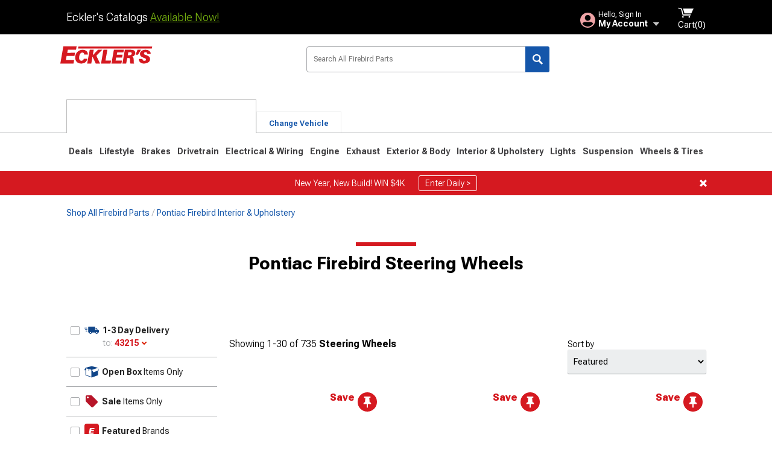

--- FILE ---
content_type: text/html; charset=utf-8
request_url: https://www.ecklers.com/firebird-steering-wheels.html
body_size: 33395
content:



<!DOCTYPE html>
<html lang="en">
<head>
    <meta charset="utf-8" />
    <meta http-equiv="X-UA-Compatible" content="IE=edge" />

    <title>Pontiac Firebird Steering Wheels | Ecklers</title>

    
<!-- Standard PNG favicons -->
<link rel="icon" type="image/png" sizes="16x16"   href="/ClientResources/img/favicons/favicon-16x16.png" />
<link rel="icon" type="image/png" sizes="32x32"   href="/ClientResources/img/favicons/favicon-32x32.png" />
<link rel="icon" type="image/png" sizes="96x96"   href="/ClientResources/img/favicons/favicon-96x96.png" />
<link rel="icon" type="image/png" sizes="128x128" href="/ClientResources/img/favicons/favicon-128x128.png" />
<link rel="icon" type="image/png" sizes="160x160" href="/ClientResources/img/favicons/favicon-160x160.png" />
<link rel="icon" type="image/png" sizes="192x192" href="/ClientResources/img/favicons/favicon-192x192.png" />
<link rel="icon" type="image/png" sizes="194x194" href="/ClientResources/img/favicons/favicon-194x194.png" />
<link rel="icon" type="image/png" sizes="196x196" href="/ClientResources/img/favicons/favicon-196x196.png" />

<!-- Android/Chrome icons -->
<link rel="icon" type="image/png" sizes="192x192" href="/ClientResources/img/favicons/android-chrome-192x192.png" />
<link rel="icon" type="image/png" sizes="512x512" href="/ClientResources/img/favicons/android-chrome-512x512.png" />

<!-- Apple touch icons -->
<link rel="apple-touch-icon" sizes="57x57"   href="/ClientResources/img/favicons/apple-touch-icon-57x57.png" />
<link rel="apple-touch-icon" sizes="60x60"   href="/ClientResources/img/favicons/apple-touch-icon-60x60.png" />
<link rel="apple-touch-icon" sizes="72x72"   href="/ClientResources/img/favicons/apple-touch-icon-72x72.png" />
<link rel="apple-touch-icon" sizes="76x76"   href="/ClientResources/img/favicons/apple-touch-icon-76x76.png" />
<link rel="apple-touch-icon" sizes="114x114" href="/ClientResources/img/favicons/apple-touch-icon-114x114.png" />
<link rel="apple-touch-icon" sizes="120x120" href="/ClientResources/img/favicons/apple-touch-icon-120x120.png" />
<link rel="apple-touch-icon" sizes="144x144" href="/ClientResources/img/favicons/apple-touch-icon-144x144.png" />
<link rel="apple-touch-icon" sizes="152x152" href="/ClientResources/img/favicons/apple-touch-icon-152x152.png" />
<link rel="apple-touch-icon" sizes="167x167" href="/ClientResources/img/favicons/apple-touch-icon-167x167.png" />
<link rel="apple-touch-icon" sizes="180x180" href="/ClientResources/img/favicons/apple-touch-icon-180x180.png" />

<!-- Windows tile settings -->
<meta name="msapplication-TileColor"               content="#da532c" />
<meta name="msapplication-TileImage"               content="/ClientResources/img/favicons/mstile-144x144.png" />
<meta name="msapplication-square70x70logo"         content="/ClientResources/img/favicons/mstile-70x70.png" />
<meta name="msapplication-square150x150logo"       content="/ClientResources/img/favicons/mstile-150x150.png" />
<meta name="msapplication-wide310x150logo"         content="/ClientResources/img/favicons/mstile-310x150.png" />
<meta name="msapplication-square310x310logo"       content="/ClientResources/img/favicons/mstile-310x310.png" />

<!-- Theme color for Chrome/Firefox/Opera -->
<meta name="theme-color"                           content="#da532c" />



    <meta name="description" content="Shop Pontiac Firebird Steering Wheels. Hand-picked by experts! Pay later or over time with Affirm. " />
    <meta name="viewport" content="width=device-width, maximum-scale=1" />
    
    <meta property="og:site_name" content="Ecklers.com" />
    <meta property="og:type" content="website" />
    <meta property="og:url" content="https://www.ecklers.com/firebird-steering-wheels.html" />
    <meta property="og:title" content="Pontiac Firebird Steering Wheels | Ecklers" />
    <meta name="msvalidate.01" content="6048088C6AB54B0617BAA852B58E7FD2" />
    <link href="https://plus.google.com/114762859616800998930" rel="publisher" />
    <link rel="preconnect" href="https://fonts.googleapis.com">
    <link rel="preconnect" href="https://fonts.gstatic.com" crossorigin>
    <link href="https://fonts.googleapis.com/css2?family=Roboto+Flex:opsz,wght@8..144,100..1000&display=swap" rel="stylesheet">
    <link href="https://fonts.googleapis.com/css2?family=Inter:ital,opsz,wght@0,14..32,100..900;1,14..32,100..900&display=swap" rel="stylesheet">
    <script src="/cdn-cgi/scripts/7d0fa10a/cloudflare-static/rocket-loader.min.js" data-cf-settings="1838251a5ca6bbdee202adbd-|49"></script><link href="/bundles/globalless.css?v=7df1752d35b8f73c02a25ae830c815a2bb4d22c4&#xA;" rel="preload stylesheet" as="style" onload="this.rel='stylesheet'" />
    <script src="https://cdnjs.cloudflare.com/ajax/libs/jquery/3.5.1/jquery.min.js" integrity="sha512-bLT0Qm9VnAYZDflyKcBaQ2gg0hSYNQrJ8RilYldYQ1FxQYoCLtUjuuRuZo+fjqhx/qtq/1itJ0C2ejDxltZVFg==" crossorigin="anonymous" type="1838251a5ca6bbdee202adbd-text/javascript"></script>
    <script src="https://cdnjs.cloudflare.com/ajax/libs/jquery.gray/1.6.0/js/jquery.gray.min.js" integrity="sha512-YCODGEBK7He0IjHzYTJJlwKCXL8mIiZZn1Mca6ZoGHP+Q4HqxaTEK5Aw/B00KN0vsSLEQbGW2AIOplw9I4iLsA==" crossorigin="anonymous" type="1838251a5ca6bbdee202adbd-text/javascript"></script>
    <script src="https://cdnjs.cloudflare.com/ajax/libs/modernizr/2.6.2/modernizr.min.js" integrity="sha512-JynkyJ/1167qkDbZ09NFUGKV3ARgnmySSzQLA1pEAnQuZqPodAD/gNhPkPjtqF5vMp4FPbILFW41Il7Zy3O+Bg==" crossorigin="anonymous" type="1838251a5ca6bbdee202adbd-text/javascript"></script>
    <script src="https://cdnjs.cloudflare.com/ajax/libs/jquery.hoverintent/1.10.1/jquery.hoverIntent.min.js" integrity="sha512-gx3WTM6qxahpOC/hBNUvkdZARQ2ObXSp/m+jmsEN8ZNJPymj8/Jamf8+/3kJQY1RZA2DR+KQfT+b3JEB0r9YRg==" crossorigin="anonymous" type="1838251a5ca6bbdee202adbd-text/javascript"></script>
    <script src="/bundles/js/librariesdesktop.js?v=7df1752d35b8f73c02a25ae830c815a2bb4d22c4
" type="1838251a5ca6bbdee202adbd-text/javascript"></script>
    <script data-cfasync="false" type="text/javascript">
        if (typeof Turn5 === 'undefined') Turn5 = {};
        if (typeof Turn5.Analytics === 'undefined') Turn5.Analytics = {};
        if (typeof Turn5.UserHasTieredPricing === 'undefined') Turn5.UserHasTieredPricing = {};
        if (typeof Turn5.PriceTierDisplayName === 'undefined') Turn5.PriceTierDisplayName = {};
        if (typeof Turn5.PriceTierName === 'undefined') Turn5.PriceTierName = {};
        Turn5.UserHasTieredPricing = false
        Turn5.PriceTierDisplayName = ""
        Turn5.PriceTierName =  ""
    </script>
    
    <meta name="robots" content="index,follow">
    <link rel="stylesheet" href="/bundles/drilldownless.css?v=7df1752d35b8f73c02a25ae830c815a2bb4d22c4
" />
    <link rel="stylesheet" href="/bundles/customerphotofeedlessdesktop.css?v=7df1752d35b8f73c02a25ae830c815a2bb4d22c4
" />
    <script type="1838251a5ca6bbdee202adbd-text/javascript">var _affirm_config = {
public_api_key: 'EZFRDF59KJ22IMLS',
script: 'https://cdn1.affirm.com/js/v2/affirm.js'
};
(function (l, g, m, e, a, f, b) { var d, c = l[m] || {}, h = document.createElement(f), n = document.getElementsByTagName(f)[0], k = function (a, b, c) { return function () { a[b]._.push([c, arguments]) } }; c[e] = k(c, e, "set"); d = c[e]; c[a] = {}; c[a]._ = []; d._ = []; c[a][b] = k(c, a, b); a = 0; for (b = "set add save post open empty reset on off trigger ready setProduct".split(" ") ; a < b.length; a++) d[b[a]] = k(c, e, b[a]); a = 0; for (b = ["get", "token", "url", "items"]; a < b.length; a++) d[b[a]] = function () { }; h.async = !0; h.src = g[f]; n.parentNode.insertBefore(h, n); delete g[f]; d(g); l[m] = c })(window, _affirm_config, "affirm", "checkout", "ui", "script", "ready");
</script>

    

    <!-- begin Convert Experiences code--><script type="1838251a5ca6bbdee202adbd-text/javascript" src="//cdn-4.convertexperiments.com/v1/js/10047477-10048657.js?environment=production"></script><!-- end Convert Experiences code -->



    <link rel="canonical" href="https://www.ecklers.com/firebird-steering-wheels.html" />



    <script type="application/ld+json">
        {
  "@context": "https://schema.org",
  "@type": "ItemList",
  "itemListElement": [
    {
      "@type": "ListItem",
      "position": 1,
      "url": "https://www.ecklers.com/1969-1981-firebird-pontiac-formula-steering-wheel-light-grey-leather-wrap-75-885729-1.html"
    },
    {
      "@type": "ListItem",
      "position": 2,
      "url": "https://www.ecklers.com/vsw-s9-premium-leather-series-4-spoke-slot-14-inch-steering-wheel-black-st3170-ek-75-901052.html"
    },
    {
      "@type": "ListItem",
      "position": 3,
      "url": "https://www.ecklers.com/firebird-trans-am-formula-steering-wheel-black-with-silver-spokes-1969-1981-75-366654-1.html"
    },
    {
      "@type": "ListItem",
      "position": 4,
      "url": "https://www.ecklers.com/vsw-firebird-s6-sport-leather-series-14-inch-steering-wheel-kit-st3094blk-sth1008blk-ste1021blk.html"
    },
    {
      "@type": "ListItem",
      "position": 5,
      "url": "https://www.ecklers.com/firebird-steering-wheel-volante-s9-black-leather-1967-2002-75-339445-1.html"
    },
    {
      "@type": "ListItem",
      "position": 6,
      "url": "https://www.ecklers.com/nrg-innovations-firebird-flat-bottom-steering-wheel-black-leather-red-stitching-rst-009r-rs.html"
    },
    {
      "@type": "ListItem",
      "position": 7,
      "url": "https://www.ecklers.com/nrg-innovations-firebird-classic-wood-grain-360mm-steering-wheel-stained-mahogany-rst-360sl.html"
    },
    {
      "@type": "ListItem",
      "position": 8,
      "url": "https://www.ecklers.com/nrg-innovations-firebird-classic-wood-grain-380mm-steering-wheel-18-rivets-mahogany-rst-363sl.html"
    },
    {
      "@type": "ListItem",
      "position": 9,
      "url": "https://www.ecklers.com/vsw-s6-sport-leather-series-14-inch-steering-wheel-chrome-st3095blk-ek-75-901045.html"
    },
    {
      "@type": "ListItem",
      "position": 10,
      "url": "https://www.ecklers.com/nrg-innovations-firebird-flat-bottom-steering-wheel-black-leather-black-stitching-rst-009r.html"
    },
    {
      "@type": "ListItem",
      "position": 11,
      "url": "https://www.ecklers.com/nrg-innovations-firebird-320mm-dual-button-steering-wheel-black-leather-rst-007r.html"
    },
    {
      "@type": "ListItem",
      "position": 12,
      "url": "https://www.ecklers.com/vsw-firebird-s6-sport-14-inch-steering-wheel-black-leather-chrome-aluminum-st3012blk-8s.html"
    },
    {
      "@type": "ListItem",
      "position": 13,
      "url": "https://www.ecklers.com/gt-performance-firebird-gt3-classic-foam-steering-wheel-polished-36-5431.html"
    },
    {
      "@type": "ListItem",
      "position": 14,
      "url": "https://www.ecklers.com/firebird-trans-am-formula-steering-wheel-black-1969-1981-75-366625-1.html"
    },
    {
      "@type": "ListItem",
      "position": 15,
      "url": "https://www.ecklers.com/nrg-firebird-matsuri-350mm-2-inch-deep-dish-steering-wheel-chrome-clear-rst-027ch-cl.html"
    },
    {
      "@type": "ListItem",
      "position": 16,
      "url": "https://www.ecklers.com/vsw-s6-sport-leather-series-14-inch-steering-wheel-black-st3094blk-ek-75-901044.html"
    },
    {
      "@type": "ListItem",
      "position": 17,
      "url": "https://www.ecklers.com/nrg-innovations-firebird-sport-steering-wheel-carbon-fiber-rst-002rcf.html"
    },
    {
      "@type": "ListItem",
      "position": 18,
      "url": "https://www.ecklers.com/vsw-firebird-s6-sport-14-inch-steering-wheel-black-leather-black-anodized-st3060blk-8b.html"
    },
    {
      "@type": "ListItem",
      "position": 19,
      "url": "https://www.ecklers.com/nrg-firebird-pilota-series-320mm-steering-wheel-black-leather-black-trim-rst-001bk.html"
    },
    {
      "@type": "ListItem",
      "position": 20,
      "url": "https://www.ecklers.com/nrg-innovations-firebird-racing-steering-wheel-black-leather-black-stitching-rst-012r.html"
    },
    {
      "@type": "ListItem",
      "position": 21,
      "url": "https://www.ecklers.com/vsw-s9-premium-leather-series-4-spoke-hole-14-inch-steering-wheel-black-st3171-ek-75-901051.html"
    },
    {
      "@type": "ListItem",
      "position": 22,
      "url": "https://www.ecklers.com/nrg-firebird-350mm-steering-wheel-black-suede-neon-green-stitching-center-mark-rst-036mb-s-gn.html"
    },
    {
      "@type": "ListItem",
      "position": 23,
      "url": "https://www.ecklers.com/vsw-firebird-s6-sport-leather-series-14-inch-steering-wheel-kit-st3094blk-sth1008blk-ste1022blk.html"
    },
    {
      "@type": "ListItem",
      "position": 24,
      "url": "https://www.ecklers.com/vsw-s6-classic-deluxe-wood-series-15-inch-steering-wheel-espresso-st3553a-ek-75-901042.html"
    },
    {
      "@type": "ListItem",
      "position": 25,
      "url": "https://www.ecklers.com/nrg-firebird-320mm-dual-button-steering-wheel-black-leather-yellow-center-mark-rst-024d-mb-r-y.html"
    },
    {
      "@type": "ListItem",
      "position": 26,
      "url": "https://www.ecklers.com/vsw-s6-sport-leather-series-14-inch-steering-wheel-chrome-st3112blk-ek-75-901046.html"
    },
    {
      "@type": "ListItem",
      "position": 27,
      "url": "https://www.ecklers.com/1969-1981-firebird-pontiac-formula-steering-wheel-75-885719-1.html"
    },
    {
      "@type": "ListItem",
      "position": 28,
      "url": "https://www.ecklers.com/1969-1981-firebird-pontiac-formula-steering-wheel-75-885728-1.html"
    },
    {
      "@type": "ListItem",
      "position": 29,
      "url": "https://www.ecklers.com/vsw-firebird-s6-sport-wood-series-14-inch-steering-wheel-mahogany-black-anodized-st3027-8b.html"
    },
    {
      "@type": "ListItem",
      "position": 30,
      "url": "https://www.ecklers.com/nrg-firebird-350mm-steering-wheel-black-leather-gunmetal-spokes-yellow-center-mark-rst-006gm-y.html"
    }
  ]
}
    </script>
</head>
<body class="showReviewPrompt ">
        <div id="BaseVehicleFitmentWizard"
             apiUrl="https://api.ecklers.com/"
             siteTheme="Ecklers"
             pageVehicleMakeId="8"
             pageVehicleMakeName="Pontiac"
             pageVehicleGroupId="48"
             pageVehicleTypeId="38">
        </div>
        <div id="FlyoutVehicleFitmentWizard"
             apiUrl="https://api.ecklers.com/"
             siteTheme="Ecklers"
             autoplicityUrl="https://api.autoplicity.com/embed/"
             generationPageId="0">
        </div>


    <script type="1838251a5ca6bbdee202adbd-text/javascript">
    if (typeof Turn5 === 'undefined') Turn5 = {};
    if (typeof Turn5.Analytics === 'undefined') Turn5.Analytics = {};
    function _loadTagManager(dataLayerVar, id) {
        window[dataLayerVar] = window[dataLayerVar] || [];
        window[dataLayerVar].push({
            'gtm.start': new Date().getTime(),
            event: 'gtm.js'
        });
        var gtmScript = document.createElement('script');
        gtmScript.async = true;
        gtmScript.src = '//www.googletagmanager.com/gtm.js?id=' + id + '&l=' + dataLayerVar;
        document.getElementsByTagName('head')[0].appendChild(gtmScript);
    }
    if (!window.coreDataLayer) _loadTagManager('coreDataLayer', 'GTM-WR85Z8');
</script>
    <div id="page" class="page_container">
        





<header class="">
    <section class="upper_stripe_container">
      
        <div class="container">
            <div class="pull_left free_shipping">
                

<div>
    
<p><span data-teams="true">Eckler's Catalogs <a href="https://ecklers.com/ecklers-catalog-u18559-ek.html">Available Now!</a></span></p>
</div>


            </div>

            <div class="mini_nav pull_right ">
                <ul>
                        <li class="my_account_trigger_container">
                            <a href="#" title="Log in" class="my_account_trigger">
                                <svg viewBox="0 0 48 48" fill="none" xmlns="http://www.w3.org/2000/svg">
                                    <path fill-rule="evenodd" clip-rule="evenodd" d="M24 48C37.2562 48 48 37.2562 48 24C48 10.7438 37.2562 0 24 0C10.7438 0 0 10.7438 0 24C0 37.2562 10.7438 48 24 48ZM24 25.8455C29.0973 25.8455 33.2318 21.7132 33.2318 16.6159C33.2318 11.5165 29.0973 7.3841 24 7.3841C18.9027 7.3841 14.7682 11.5164 14.7682 16.6159C14.7682 21.7132 18.9027 25.8455 24 25.8455ZM6.6314 34.53C10.1926 40.391 16.6397 44.3091 24 44.3091C31.3603 44.3091 37.8078 40.3909 41.3686 34.53C41.347 34.3678 41.2842 34.2098 41.1739 34.0735C38.8978 31.2285 35.2957 29.5388 30.4622 29.5388H17.5372C12.7039 29.5388 9.10188 31.2285 6.8255 34.0735C6.71516 34.2098 6.65242 34.3678 6.63078 34.53H6.6314Z" fill="#EEA3A6" />
                                </svg>
                                <div class="text_container">
                                    <span class="greeting">Hello, Sign In</span>
                                    <span class="polygon">My Account</span>
                                </div>
                            </a>
                            


<div class="quick_action_container">
    <ul class="menu_list">
        <li>
                <a href="https://www.ecklers.com/login.html?returnurl=/summary.html" title="Log in" data-qatgt="header_login">
                    <svg viewBox="0 0 48 48" fill="none" xmlns="http://www.w3.org/2000/svg">
                        <path fill-rule="evenodd" clip-rule="evenodd" d="M24 48C37.2562 48 48 37.2562 48 24C48 10.7438 37.2562 0 24 0C10.7438 0 0 10.7438 0 24C0 37.2562 10.7438 48 24 48ZM24 25.8455C29.0973 25.8455 33.2318 21.7132 33.2318 16.6159C33.2318 11.5165 29.0973 7.3841 24 7.3841C18.9027 7.3841 14.7682 11.5164 14.7682 16.6159C14.7682 21.7132 18.9027 25.8455 24 25.8455ZM6.6314 34.53C10.1926 40.391 16.6397 44.3091 24 44.3091C31.3603 44.3091 37.8078 40.3909 41.3686 34.53C41.347 34.3678 41.2842 34.2098 41.1739 34.0735C38.8978 31.2285 35.2957 29.5388 30.4622 29.5388H17.5372C12.7039 29.5388 9.10188 31.2285 6.8255 34.0735C6.71516 34.2098 6.65242 34.3678 6.63078 34.53H6.6314Z" fill="#BCBCBC" />
                    </svg>Login to My Account
                </a>
        </li>
        <li>
                <a href="https://orders.ecklers.com/" title="Where's my order?">
                    <svg width="24" height="22" viewBox="0 0 24 22" fill="none" xmlns="http://www.w3.org/2000/svg">
                        <path fill-rule="evenodd" clip-rule="evenodd" d="M12.0504 0C12.0993 0.00532387 12.1483 0.0170366 12.1941 0.0340732L23.5745 3.00689H23.5831C23.862 3.07504 24.0409 3.34656 23.9919 3.62871V17.1642C23.9909 17.3953 23.8439 17.5997 23.6256 17.6753L12.177 21.7725C12.0333 21.8279 11.8715 21.8183 11.7341 21.747L11.7 21.7385V21.7299L0.362108 17.6752C0.148085 17.5975 0.00540161 17.3931 0.00433922 17.1641V3.60302C-0.0244102 3.37622 0.0916519 3.15582 0.293961 3.04934H0.302479C0.314192 3.04402 0.325905 3.03763 0.336554 3.03231C0.345072 3.03018 0.35359 3.02698 0.362108 3.02485C0.368496 3.02166 0.373819 3.01847 0.379145 3.01634C0.390858 3.01314 0.402569 3.00995 0.413218 3.00782L11.7937 0.0350015C11.8565 0.011576 11.9236 -0.0001375 11.9896 0.000928309H11.9981C12.0151 -0.00013641 12.0322 -0.00013641 12.0492 0.000928309L12.0504 0ZM11.9992 1.10738L2.72289 3.52657L6.2665 4.42951L14.9552 1.88253L11.9992 1.10738ZM17.008 2.4192L8.32779 4.96618L11.9992 5.90319L21.2671 3.52657L17.008 2.4192ZM1.09583 4.23358V16.781L11.4541 20.4865V6.88284L6.82012 5.69878V9.02105C6.82119 9.16693 6.76476 9.30855 6.66254 9.41183C6.56032 9.51618 6.42083 9.57474 6.27495 9.57474C6.12801 9.57474 5.98851 9.51618 5.88629 9.41183C5.78407 9.30854 5.72764 9.16693 5.72977 9.02105V5.41774L1.09583 4.23358Z" fill="#BCBCBC" />
                    </svg>Where's my order?
                </a>
        </li>
        <li>
                <a href="https://orders.ecklers.com/" title="Start a Return">
                    <svg width="24" height="22" viewBox="0 0 24 22" fill="none" xmlns="http://www.w3.org/2000/svg">
                        <path fill-rule="evenodd" clip-rule="evenodd" d="M12.0504 0C12.0993 0.00532387 12.1483 0.0170366 12.1941 0.0340732L23.5745 3.00689H23.5831C23.862 3.07504 24.0409 3.34656 23.9919 3.62871V17.1642C23.9909 17.3953 23.8439 17.5997 23.6256 17.6753L12.177 21.7725C12.0333 21.8279 11.8715 21.8183 11.7341 21.747L11.7 21.7385V21.7299L0.362108 17.6752C0.148085 17.5975 0.00540161 17.3931 0.00433922 17.1641V3.60302C-0.0244102 3.37622 0.0916519 3.15582 0.293961 3.04934H0.302479C0.314192 3.04402 0.325905 3.03763 0.336554 3.03231C0.345072 3.03018 0.35359 3.02698 0.362108 3.02485C0.368496 3.02166 0.373819 3.01847 0.379145 3.01634C0.390858 3.01314 0.402569 3.00995 0.413218 3.00782L11.7937 0.0350015C11.8565 0.011576 11.9236 -0.0001375 11.9896 0.000928309H11.9981C12.0151 -0.00013641 12.0322 -0.00013641 12.0492 0.000928309L12.0504 0ZM11.9992 1.10738L2.72289 3.52657L6.2665 4.42951L14.9552 1.88253L11.9992 1.10738ZM17.008 2.4192L8.32779 4.96618L11.9992 5.90319L21.2671 3.52657L17.008 2.4192ZM1.09583 4.23358V16.781L11.4541 20.4865V6.88284L6.82012 5.69878V9.02105C6.82119 9.16693 6.76476 9.30855 6.66254 9.41183C6.56032 9.51618 6.42083 9.57474 6.27495 9.57474C6.12801 9.57474 5.98851 9.51618 5.88629 9.41183C5.78407 9.30854 5.72764 9.16693 5.72977 9.02105V5.41774L1.09583 4.23358Z" fill="#BCBCBC" />
                    </svg>Start a Return
                </a>
        </li>
        <li>
            <a href="/saved-for-later.html" title="View your Build Lists" data-qatgt="header_sfl">
                <svg xmlns="http://www.w3.org/2000/svg" viewBox="0 0 10 20.72">
                    <path fill="#BCBCBC" d="M8.08,8.63V2.76C8.08,2,9.58,2.1,9.58,0H.38c0,2.1,1.54,2,1.54,2.76V8.63C1.23,8.63,0,9.43,0,11.85H10C10,9.43,8.77,8.63,8.08,8.63Z"></path>
                    <polygon fill="#BCBCBC" points="4.97 20.72 4 11.85 5.95 11.85 4.97 20.72"></polygon>
                </svg>Saved Products
            </a>
        </li>
        <li>
            <a href="https://servicecenter.ecklers.com/hc/en-us" title="FAQ">
                <svg width="24" height="23" viewBox="0 0 24 23" fill="none" xmlns="http://www.w3.org/2000/svg">
                    <mask id="path-1-inside-1" fill="#BCBCBC">
                        <path fill-rule="evenodd" clip-rule="evenodd" d="M3 0C1.34315 0 0 1.34315 0 3V14.5385C0 16.1953 1.34315 17.5385 3 17.5385H8.26943L11.134 22.5C11.5189 23.1667 12.4811 23.1667 12.866 22.5L15.7306 17.5385H21C22.6569 17.5385 24 16.1953 24 14.5385V3C24 1.34315 22.6569 0 21 0H3Z"/>
                    </mask>
                    <path d="M8.26943 17.5385L10.0015 16.5385C9.64422 15.9197 8.98396 15.5385 8.26943 15.5385V17.5385ZM11.134 22.5L9.40192 23.5L11.134 22.5ZM12.866 22.5L14.5981 23.5L12.866 22.5ZM15.7306 17.5385V15.5385C15.016 15.5385 14.3558 15.9197 13.9985 16.5385L15.7306 17.5385ZM2 3C2 2.44772 2.44772 2 3 2V-2C0.238575 -2 -2 0.238578 -2 3H2ZM2 14.5385V3H-2V14.5385H2ZM3 15.5385C2.44772 15.5385 2 15.0907 2 14.5385H-2C-2 17.2999 0.238577 19.5385 3 19.5385V15.5385ZM8.26943 15.5385H3V19.5385H8.26943V15.5385ZM12.866 21.5L10.0015 16.5385L6.53738 18.5385L9.40192 23.5L12.866 21.5ZM11.134 21.5C11.5189 20.8333 12.4811 20.8333 12.866 21.5L9.40192 23.5C10.5566 25.5 13.4434 25.5 14.5981 23.5L11.134 21.5ZM13.9985 16.5385L11.134 21.5L14.5981 23.5L17.4626 18.5385L13.9985 16.5385ZM21 15.5385H15.7306V19.5385H21V15.5385ZM22 14.5385C22 15.0907 21.5523 15.5385 21 15.5385V19.5385C23.7614 19.5385 26 17.2999 26 14.5385H22ZM22 3V14.5385H26V3H22ZM21 2C21.5523 2 22 2.44772 22 3H26C26 0.238577 23.7614 -2 21 -2V2ZM3 2H21V-2H3V2Z" fill="#BCBCBC" mask="url(#path-1-inside-1)"/>
                    <path d="M10.831 11.367H12.8981V10.8325C12.8981 10.5512 13.0407 10.4106 13.3258 10.4106H13.4541C14.7942 10.4106 15.6923 9.5244 15.6923 8.2022V6.82374C15.6923 5.50154 14.7942 4.61539 13.4541 4.61539H10.5316C9.20582 4.61539 8.30769 5.50154 8.30769 6.82374V7.70989H10.3748V6.79561C10.3748 6.51429 10.5174 6.37363 10.8025 6.37363H13.1975C13.4826 6.37363 13.6252 6.51429 13.6252 6.79561V8.23033C13.6252 8.51165 13.4826 8.65231 13.1975 8.65231H13.0549C11.7291 8.65231 10.831 9.53846 10.831 10.8607V11.367ZM12.8981 12.422H10.831V14.4615H12.8981V12.422Z" fill="#BCBCBC"/>
                </svg>Got questions? (FAQs)
            </a>
        </li>
        <li>
            <a href="https://servicecenter.ecklers.com/hc/en-us" title="Customer Service">
                <svg width="24" height="23" viewBox="0 0 24 23" fill="none" xmlns="http://www.w3.org/2000/svg">
                    <mask id="path-1-inside-1" fill="#BCBCBC">
                        <path fill-rule="evenodd" clip-rule="evenodd" d="M3 0C1.34315 0 0 1.34315 0 3V14.5385C0 16.1953 1.34315 17.5385 3 17.5385H8.26943L11.134 22.5C11.5189 23.1667 12.4811 23.1667 12.866 22.5L15.7306 17.5385H21C22.6569 17.5385 24 16.1953 24 14.5385V3C24 1.34315 22.6569 0 21 0H3Z"/>
                    </mask>
                    <path d="M8.26943 17.5385L10.0015 16.5385C9.64422 15.9197 8.98396 15.5385 8.26943 15.5385V17.5385ZM11.134 22.5L9.40192 23.5L11.134 22.5ZM12.866 22.5L14.5981 23.5L12.866 22.5ZM15.7306 17.5385V15.5385C15.016 15.5385 14.3558 15.9197 13.9985 16.5385L15.7306 17.5385ZM2 3C2 2.44772 2.44772 2 3 2V-2C0.238575 -2 -2 0.238578 -2 3H2ZM2 14.5385V3H-2V14.5385H2ZM3 15.5385C2.44772 15.5385 2 15.0907 2 14.5385H-2C-2 17.2999 0.238577 19.5385 3 19.5385V15.5385ZM8.26943 15.5385H3V19.5385H8.26943V15.5385ZM12.866 21.5L10.0015 16.5385L6.53738 18.5385L9.40192 23.5L12.866 21.5ZM11.134 21.5C11.5189 20.8333 12.4811 20.8333 12.866 21.5L9.40192 23.5C10.5566 25.5 13.4434 25.5 14.5981 23.5L11.134 21.5ZM13.9985 16.5385L11.134 21.5L14.5981 23.5L17.4626 18.5385L13.9985 16.5385ZM21 15.5385H15.7306V19.5385H21V15.5385ZM22 14.5385C22 15.0907 21.5523 15.5385 21 15.5385V19.5385C23.7614 19.5385 26 17.2999 26 14.5385H22ZM22 3V14.5385H26V3H22ZM21 2C21.5523 2 22 2.44772 22 3H26C26 0.238577 23.7614 -2 21 -2V2ZM3 2H21V-2H3V2Z" fill="#BCBCBC" mask="url(#path-1-inside-1)"/>
                    <path d="M10.831 11.367H12.8981V10.8325C12.8981 10.5512 13.0407 10.4106 13.3258 10.4106H13.4541C14.7942 10.4106 15.6923 9.5244 15.6923 8.2022V6.82374C15.6923 5.50154 14.7942 4.61539 13.4541 4.61539H10.5316C9.20582 4.61539 8.30769 5.50154 8.30769 6.82374V7.70989H10.3748V6.79561C10.3748 6.51429 10.5174 6.37363 10.8025 6.37363H13.1975C13.4826 6.37363 13.6252 6.51429 13.6252 6.79561V8.23033C13.6252 8.51165 13.4826 8.65231 13.1975 8.65231H13.0549C11.7291 8.65231 10.831 9.53846 10.831 10.8607V11.367ZM12.8981 12.422H10.831V14.4615H12.8981V12.422Z" fill="#BCBCBC"/>
                </svg>Customer Service
            </a>
        </li>
    </ul>
    <div class="button_container">
        <a href="https://www.ecklers.com/login.html?returnurl=/summary.html" class="login" title="View Your Account" data-qatgt="header_login">
            Sign In
        </a>
        <p>New Customer? <a href="https://www.ecklers.com/login.html?returnurl=/summary.html&amp;createaccount=1" class="text_link" title="Create Account">Start Here</a></p>
    </div>
</div>
                        </li>
                    <li class="cart_container">
                        <a href="/shopping-cart.html" data-can-show="false" class="cart_trigger" title="View your Shopping Cart" data-qatgt="header_cart">
                            <svg xmlns="http://www.w3.org/2000/svg" viewBox="0 0 25 16" enable-background="new 0 0 25 16">
                                <g fill="#ffffff">
                                    <path d="m6.4 1.6l-6.4-1.6.9 1.5 4.1 1 2.6 10.1h.4 1.2 10.7l.8-1.9h-11.9z" />
                                    <path d="m8.2 1.4l2.2 7.8h10.9l3.7-7.8z" />
                                    <ellipse cx="8" cy="14.8" rx="1.3" ry="1.2" />
                                    <ellipse cx="18.2" cy="14.8" rx="1.3" ry="1.2" />
                                </g>
                            </svg>
                            <span>
                                Cart(<span class="cart_count">0</span>)
                            </span>
                        </a>
                        

<div class="mini_cart">
    <ul>
    </ul>
    <div class="button_container">
        <a class="alt_btn secondary" href="/shopping-cart.html" title="View your Shopping Cart">View Cart (<span class="cart_count">0</span>)</a>
    </div>
</div>
                    </li>
                </ul>
            </div>
        </div>
    </section>
    <section class="container global ">
        <a href="/?VehicleGroup=48" class="text_replace logo" title="Ecklers.com" data-qatgt='site_logo'>Ecklers.com</a>
            <div class="search_form_container pull_right">
            <div class="search_form header_search">

                <script src="/bundles/js/sitesearchcardcontainerbundle.js?v=7df1752d35b8f73c02a25ae830c815a2bb4d22c4
" type="1838251a5ca6bbdee202adbd-text/javascript"></script>
                <div class="sites_search_card_container">
                    <div id="SiteSearchCardContainer"
                            vehiclegroup="48"
                            vehicletype="38"
                            sitetheme="EK"></div>
                </div>

<form action="/search" data-form-type="TopNavSearch" id="search" method="get">                    <span class="header_search_input_container">
                        <input autocomplete="off" autocorrect="off" id="keywords" maxlength="256" name="keywords" placeholder="Search All Firebird Parts" spellcheck="false" type="text" value="" />
                    </span>
<input id="generationId" name="generationId" type="hidden" value="" /><input id="vehicleGroup" name="vehicleGroup" type="hidden" value="48" /><input id="vehicleType" name="vehicleType" type="hidden" value="38" />                    <span class="clear_search hidden"></span>
<button type="submit">Search</button>                    <ul class="autocomplete"></ul>
</form>                </div>
            </div>
            <div id="salesTechStripeContainer"
                 style="width:243.88px; min-width:243.88px; height:98px; flex:0 0 243.88px;"
                 data-sitetheme="Ecklers"
                 data-vehicledisplayname="Firebird"
                 data-assist-id=""
                 data-hours-text=" M-F 8:30A-11P ET, Sat-Sun 8:30A-9P ET">
            </div>
<script src="/bundles/js/salestechstripecontainerbundle.js?v=7df1752d35b8f73c02a25ae830c815a2bb4d22c4
" type="1838251a5ca6bbdee202adbd-text/javascript"></script>    </section>

        <section class="container tabs_container">
            <ul class="tabs">
                    <li class="persistent_module_container ">
                        <div class="PersistentVehicleFitmentWizardCard"
                            siteTheme="Ecklers"
                            isHeader="true"
                            pageVehicleGroupId="48"
                            pageVehicleTypeId="38">
                        </div>
                    </li>
                        <li class="change_vehicle_trigger">
                            <a href="#">
                                <span>Change Vehicle</span>
                            </a>
                        </li>
            </ul>
        </section>

        <section class="gen_select_container">
            <div class="container">
                <ul class="row gen_select_menu">
                    

        <li class="col_2">
            <a href="/1993-firebird-steering-wheels.html" class="">
                <p class="generation" data-image-url="https://www.ecklers.com/image/Gen_Firebird_1993-2002">1993-2002</p>
            </a>
        </li>
        <li class="col_2">
            <a href="/1982-firebird-steering-wheels.html" class="">
                <p class="generation" data-image-url="https://www.ecklers.com/image/Gen_Firebird_1982-1992">1982-1992</p>
            </a>
        </li>
        <li class="col_2">
            <a href="/1970-firebird-steering-wheels.html" class="">
                <p class="generation" data-image-url="https://www.ecklers.com/image/Gen_Firebird_1970-1981 Firebird">1970-1981</p>
            </a>
        </li>
        <li class="col_2">
            <a href="/1967-firebird-steering-wheels.html" class="">
                <p class="generation" data-image-url="https://www.ecklers.com/image/Gen_Firebird_1967-1969 Firebird">1967-1969</p>
            </a>
        </li>

                </ul>
                <nav class="tier_one">

                    


    <ul class="nav_first_tier">

            <li>
                <a href="/firebird-specials.html" title="Deals">
                    Deals
                </a>
                <div class="nav_second_tier position_1 ">
                        <div class="single_items_container column_1">
                                <span class="single_item">
                                    <a href="/best-sellers.html" title="Most Popular">Most Popular</a>
                                </span>
                                <span class="single_item">
                                    <a href="/ecklers-clearance-parts.html" title="Clearance">Clearance</a>
                                </span>
                                <span class="single_item">
                                    <a href="/just-reduced.html" title="Just Reduced!">Just Reduced!</a>
                                </span>
                                <span class="single_item">
                                    <a href="/military-first-responders.html" title="Military, Medical &amp; First Responder Program">Military, Medical &amp; First Responder Program</a>
                                </span>
                                <span class="single_item">
                                    <a href="/ek-new-products.html" title="New Products">New Products</a>
                                </span>
                                <span class="single_item">
                                    <a href="/ek-open-box.html" title="Open Box">Open Box</a>
                                </span>
                                <span class="single_item">
                                    <a href="/firebird-all-rebates.html" title="Rebates">Rebates</a>
                                </span>
                                <span class="single_item">
                                    <a href="/ecklers-brands.html" title="Shop by Brands">Shop by Brands</a>
                                </span>
                        </div>   
                    <div class="fade_effect"></div>
                    <div class="shop_all_container">
                        <a href="/firebird-specials.html" data-link-type='shop_all_category' title="Shop All Deals">Shop All Deals</a>
                        <span class="shop_all_arrow"></span>
                    </div>
                </div>
            </li>
            <li>
                <a href="/firebird-lifestyle.html" title="Lifestyle">
                    Lifestyle
                </a>
                <div class="nav_second_tier position_1 ">
                        <div class="single_items_container column_1">
                                <span class="single_item">
                                    <a href="/firebird-air-horns.html" title="Air Horns">Air Horns</a>
                                </span>
                                <span class="single_item">
                                    <a href="/firebird-apparel.html" title="Apparel">Apparel</a>
                                </span>
                                <span class="single_item">
                                    <a href="/firebird-camping-gear.html" title="Camping Gear">Camping Gear</a>
                                </span>
                                <span class="single_item">
                                    <a href="/firebird-collectibles.html" title="Collectibles">Collectibles</a>
                                </span>
                                <span class="single_item">
                                    <a href="/firebird-automotive-detailing.html" title="Detailing Supplies">Detailing Supplies</a>
                                </span>
                                <span class="single_item">
                                    <a href="/firebird-gift-cards.html" title="Gift Cards">Gift Cards</a>
                                </span>
                                <span class="single_item">
                                    <a href="/firebird-keychains.html" title="Key Chains">Key Chains</a>
                                </span>
                                <span class="single_item">
                                    <a href="/firebird-license-plates-frames.html" title="License Plates &amp; License Plate Frames">License Plates &amp; License Plate Frames</a>
                                </span>
                                <span class="single_item">
                                    <a href="/firebird-pet-accessories.html" title="Pet Accessories">Pet Accessories</a>
                                </span>
                                <span class="single_item">
                                    <a href="/firebird-safety-gear-equipment.html" title="Safety Gear &amp; Equipment">Safety Gear &amp; Equipment</a>
                                </span>
                                <span class="single_item">
                                    <a href="/firebird-specialty-tools-maintenance.html" title="Specialty Tools">Specialty Tools</a>
                                </span>
                                <span class="single_item">
                                    <a href="/firebird-sun-shades.html" title="Sun Shades">Sun Shades</a>
                                </span>
                        </div>   
                    <div class="fade_effect"></div>
                    <div class="shop_all_container">
                        <a href="/firebird-lifestyle.html" data-link-type='shop_all_category' title="Shop All Lifestyle">Shop All Lifestyle</a>
                        <span class="shop_all_arrow"></span>
                    </div>
                </div>
            </li>
            <li>
                <a href="/firebird-brakes.html" title="Brakes">
                    Brakes
                </a>
                <div class="nav_second_tier position_1 ">
                        <div class="single_items_container column_1">
                                <span class="single_item">
                                    <a href="/firebird-brake-accessories.html" title="Accessories &amp; Hardware">Accessories &amp; Hardware</a>
                                </span>
                                <span class="single_item">
                                    <a href="/firebird-backing-plates-caliper-shields.html" title="Backing Plates &amp; Caliper Shields">Backing Plates &amp; Caliper Shields</a>
                                </span>
                                <span class="single_item">
                                    <a href="/firebird-brake-boosters-and-parts.html" title="Brake Boosters &amp; Parts">Brake Boosters &amp; Parts</a>
                                </span>
                                <span class="single_item">
                                    <a href="/firebird-brake-lines-hoses.html" title="Brake Lines &amp; Hoses">Brake Lines &amp; Hoses</a>
                                </span>
                                <span class="single_item">
                                    <a href="/firebird-caliper-covers.html" title="Caliper Covers">Caliper Covers</a>
                                </span>
                                <span class="single_item">
                                    <a href="/firebird-caliper-mounting-brackets.html" title="Caliper Mounting Brackets">Caliper Mounting Brackets</a>
                                </span>
                                <span class="single_item">
                                    <a href="/firebird-calipers.html" title="Calipers">Calipers</a>
                                </span>
                                <span class="single_item">
                                    <a href="/firebird-disc-brake-conversion.html" title="Disc Brake Conversion">Disc Brake Conversion</a>
                                </span>
                                <span class="single_item">
                                    <a href="/firebird-disc-brake-rotors.html" title="Disc Brake Rotors">Disc Brake Rotors</a>
                                </span>
                                <span class="single_item">
                                    <a href="/firebird-distribution-blocks-proportioning-valves.html" title="Distribution Blocks &amp; Proportioning Valves">Distribution Blocks &amp; Proportioning Valves</a>
                                </span>
                                <span class="single_item">
                                    <a href="/firebird-drum-and-shoe-kits.html" title="Drum &amp; Shoe Kits">Drum &amp; Shoe Kits</a>
                                </span>
                                <span class="single_item">
                                    <a href="/firebird-brake-drums.html" title="Drums">Drums</a>
                                </span>
                                <span class="single_item">
                                    <a href="/firebird-master-cylinders.html" title="Master Cylinders">Master Cylinders</a>
                                </span>
                                <span class="single_item">
                                    <a href="/firebird-brake-pads.html" title="Pads">Pads</a>
                                </span>
                                <span class="single_item">
                                    <a href="/firebird-parking-emergency-brakes.html" title="Parking &amp; Emergency Brakes">Parking &amp; Emergency Brakes</a>
                                </span>
                                <span class="single_item">
                                    <a href="/firebird-brake-rotor-pad-kits.html" title="Rotor &amp; Pad Kits">Rotor &amp; Pad Kits</a>
                                </span>
                                <span class="single_item">
                                    <a href="/firebird-brake-shoes.html" title="Shoes">Shoes</a>
                                </span>
                                <span class="single_item">
                                    <a href="/firebird-brake-spindles.html" title="Spindles">Spindles</a>
                                </span>
                                <span class="single_item">
                                    <a href="/firebird-wheel-cylinders.html" title="Wheel Cylinders">Wheel Cylinders</a>
                                </span>
                        </div>   
                    <div class="fade_effect"></div>
                    <div class="shop_all_container">
                        <a href="/firebird-brakes.html" data-link-type='shop_all_category' title="Shop All Brakes">Shop All Brakes</a>
                        <span class="shop_all_arrow"></span>
                    </div>
                </div>
            </li>
            <li>
                <a href="/firebird-drivetrain.html" title="Drivetrain">
                    Drivetrain
                </a>
                <div class="nav_second_tier position_2 ">
                        <div class="subcategory_grid columns_2">
                        
                            <div class="group_column">
                                    <div>
                                        
                                        <span class="group_name">Clutch Parts</span>
                                        
                                        <ul>
                                                <li>
                                                    <a href="/firebird-clutch-accessories.html" title="Clutch Components">Clutch Components</a>
                                                </li>
                                                <li>
                                                    <a href="/firebird-clutch-kits.html" title="Clutch Kits">Clutch Kits</a>
                                                </li>
                                                <li>
                                                    <a href="/firebird-clutch-linkage.html" title="Clutch Linkage">Clutch Linkage</a>
                                                </li>
                                                <li>
                                                    <a href="/firebird-clutch-master-cylinder.html" title="Clutch Master Cylinder">Clutch Master Cylinder</a>
                                                </li>
                                                <li>
                                                    <a href="/firebird-flywheels.html" title="Flywheels">Flywheels</a>
                                                </li>
                                                <li>
                                                    <a href="/firebird-slave-cylinder.html" title="Slave Cylinder">Slave Cylinder</a>
                                                </li>
                                                <li>
                                                    <a href="/firebird-throwout-bearing.html" title="Throwout Bearing">Throwout Bearing</a>
                                                </li>
                                        </ul>
                                    </div>
                                    <div>
                                        
                                        <span class="group_name">Driveshaft Parts</span>
                                        
                                        <ul>
                                                <li>
                                                    <a href="/firebird-driveshaft-yoke.html" title="Driveshaft Yoke">Driveshaft Yoke</a>
                                                </li>
                                                <li>
                                                    <a href="/firebird-driveshafts.html" title="Driveshafts">Driveshafts</a>
                                                </li>
                                                <li>
                                                    <a href="/firebird-universal-joint.html" title="Universal Joint">Universal Joint</a>
                                                </li>
                                        </ul>
                                    </div>
                                    <div>
                                        
                                        <span class="group_name">Rear Axle Parts</span>
                                        
                                        <ul>
                                                <li>
                                                    <a href="/firebird-axle-seal.html" title="Axle Seal">Axle Seal</a>
                                                </li>
                                                <li>
                                                    <a href="/firebird-axles.html" title="Axles">Axles</a>
                                                </li>
                                                <li>
                                                    <a href="/firebird-differential-carriers.html" title="Differential Carriers">Differential Carriers</a>
                                                </li>
                                                <li>
                                                    <a href="/firebird-differential-components.html" title="Differential Components">Differential Components</a>
                                                </li>
                                                <li>
                                                    <a href="/firebird-differential-covers.html" title="Differential Covers">Differential Covers</a>
                                                </li>
                                                <li>
                                                    <a href="/firebird-rear-end-seals-gaskets.html" title="Rear End Seals &amp; Gaskets">Rear End Seals &amp; Gaskets</a>
                                                </li>
                                                <li>
                                                    <a href="/firebird-ring-and-pinion.html" title="Ring And Pinion">Ring And Pinion</a>
                                                </li>
                                                <li>
                                                    <a href="/firebird-wheel-axle-bearing.html" title="Wheel/Axle Bearing">Wheel/Axle Bearing</a>
                                                </li>
                                        </ul>
                                    </div>
                                        </div>
                                        <div class="group_column">
                                    <div>
                                        
                                        <span class="group_name">Shifter Parts</span>
                                        
                                        <ul>
                                                <li>
                                                    <a href="/firebird-shift-cable.html" title="Shift Cable">Shift Cable</a>
                                                </li>
                                                <li>
                                                    <a href="/firebird-shift-knobs.html" title="Shift Knobs">Shift Knobs</a>
                                                </li>
                                                <li>
                                                    <a href="/firebird-shifter-accessories.html" title="Shifter Accessories">Shifter Accessories</a>
                                                </li>
                                                <li>
                                                    <a href="/firebird-shifter-linkage.html" title="Shifter Linkage">Shifter Linkage</a>
                                                </li>
                                                <li>
                                                    <a href="/firebird-shifters.html" title="Shifters">Shifters</a>
                                                </li>
                                        </ul>
                                    </div>
                                    <div>
                                        
                                        <span class="group_name">Transmissions and Components</span>
                                        
                                        <ul>
                                                <li>
                                                    <a href="/firebird-bell-housing.html" title="Bell Housing">Bell Housing</a>
                                                </li>
                                                <li>
                                                    <a href="/firebird-bell-housing-components.html" title="Bell Housing Components">Bell Housing Components</a>
                                                </li>
                                                <li>
                                                    <a href="/firebird-crossmember.html" title="Crossmember">Crossmember</a>
                                                </li>
                                                <li>
                                                    <a href="/firebird-flexplates.html" title="Flexplates">Flexplates</a>
                                                </li>
                                                <li>
                                                    <a href="/firebird-speedometer-cable.html" title="Speedometer Cable">Speedometer Cable</a>
                                                </li>
                                                <li>
                                                    <a href="/firebird-speedometer-gears.html" title="Speedometer Gears">Speedometer Gears</a>
                                                </li>
                                                <li>
                                                    <a href="/firebird-torque-converters.html" title="Torque Converters">Torque Converters</a>
                                                </li>
                                                <li>
                                                    <a href="/firebird-transmission-components.html" title="Transmission Components">Transmission Components</a>
                                                </li>
                                                <li>
                                                    <a href="/firebird-transmission-cooler-line.html" title="Transmission Cooler Line">Transmission Cooler Line</a>
                                                </li>
                                                <li>
                                                    <a href="/firebird-transmission-mount.html" title="Transmission Mount">Transmission Mount</a>
                                                </li>
                                                <li>
                                                    <a href="/firebird-transmission-parts.html" title="Transmissions">Transmissions</a>
                                                </li>
                                        </ul>
                                    </div>

                            </div>
                        </div>
                    <div class="fade_effect"></div>
                    <div class="shop_all_container">
                        <a href="/firebird-drivetrain.html" data-link-type='shop_all_category' title="Shop All Drivetrain">Shop All Drivetrain</a>
                        <span class="shop_all_arrow"></span>
                    </div>
                </div>
            </li>
            <li>
                <a href="/firebird-electrical-wiring.html" title="Electrical &amp; Wiring">
                    Electrical &amp; Wiring
                </a>
                <div class="nav_second_tier position_1 ">
                        <div class="single_items_container column_1">
                                <span class="single_item">
                                    <a href="/firebird-audio-accessories.html" title="Audio and Electronic Accessories">Audio and Electronic Accessories</a>
                                </span>
                                <span class="single_item">
                                    <a href="/firebird-backup-camera-systems.html" title="Cameras &amp; Accessories">Cameras &amp; Accessories</a>
                                </span>
                                <span class="single_item">
                                    <a href="/firebird-ecus-engine-management-systems.html" title="ECUs &amp; Engine Management Systems">ECUs &amp; Engine Management Systems</a>
                                </span>
                                <span class="single_item">
                                    <a href="/firebird-gauges-gauge-pods.html" title="Gauges &amp; Gauge Pods">Gauges &amp; Gauge Pods</a>
                                </span>
                                <span class="single_item">
                                    <a href="/firebird-hvac.html" title="HVAC Parts">HVAC Parts</a>
                                </span>
                                <span class="single_item">
                                    <a href="/firebird-ignition-parts.html" title="Ignition Parts">Ignition Parts</a>
                                </span>
                                <span class="single_item">
                                    <a href="/firebird-lights.html" title="Lights">Lights</a>
                                </span>
                                <span class="single_item">
                                    <a href="/firebird-switches.html" title="Switches">Switches</a>
                                </span>
                                <span class="single_item">
                                    <a href="/firebird-tuners.html" title="Tuners &amp; Accessories">Tuners &amp; Accessories</a>
                                </span>
                                <span class="single_item">
                                    <a href="/firebird-wiring-accessories-kits.html" title="Wiring Accessories &amp; Kits">Wiring Accessories &amp; Kits</a>
                                </span>
                                <span class="single_item">
                                    <a href="/firebird-wiring-harnesses.html" title="Wiring Harnesses">Wiring Harnesses</a>
                                </span>
                        </div>   
                    <div class="fade_effect"></div>
                    <div class="shop_all_container">
                        <a href="/firebird-electrical-wiring.html" data-link-type='shop_all_category' title="Shop All Electrical &amp; Wiring">Shop All Electrical &amp; Wiring</a>
                        <span class="shop_all_arrow"></span>
                    </div>
                </div>
            </li>
            <li>
                <a href="/firebird-engine.html" title="Engine">
                    Engine
                </a>
                <div class="nav_second_tier position_2 ">
                        <div class="single_items_container column_2">
                                <span class="single_item">
                                    <a href="/firebird-air-oil-fuel-filters.html" title="Air, Oil &amp; Fuel Filters">Air, Oil &amp; Fuel Filters</a>
                                </span>
                                <span class="single_item">
                                    <a href="/firebird-alternators.html" title="Alternators">Alternators</a>
                                </span>
                                <span class="single_item">
                                    <a href="/firebird-batteries.html" title="Batteries">Batteries</a>
                                </span>
                                <span class="single_item">
                                    <a href="/firebird-camshafts.html" title="Camshafts">Camshafts</a>
                                </span>
                                <span class="single_item">
                                    <a href="/firebird-crate-engines-blocks.html" title="Crate Engines &amp; Blocks">Crate Engines &amp; Blocks</a>
                                </span>
                                <span class="single_item">
                                    <a href="/firebird-cylinder-heads-valvetrain.html" title="Cylinder Heads &amp; Valvetrain Components">Cylinder Heads &amp; Valvetrain Components</a>
                                </span>
                                <span class="single_item">
                                    <a href="/firebird-ecus-engine-management-systems.html" title="ECUs &amp; Engine Management Systems">ECUs &amp; Engine Management Systems</a>
                                </span>
                                <span class="single_item">
                                    <a href="/firebird-efi-conversions.html" title="EFI Conversions">EFI Conversions</a>
                                </span>
                                <span class="single_item">
                                    <a href="/firebird-engine-dress-up.html" title="Engine Dress Up">Engine Dress Up</a>
                                </span>
                                <span class="single_item">
                                    <a href="/firebird-fuel-delivery-injectors.html" title="Fuel Delivery &amp; Injectors">Fuel Delivery &amp; Injectors</a>
                                </span>
                                <span class="single_item">
                                    <a href="/firebird-gaskets-seals.html" title="Gaskets &amp; Seals">Gaskets &amp; Seals</a>
                                </span>
                                <span class="single_item">
                                    <a href="/firebird-hvac.html" title="HVAC Parts">HVAC Parts</a>
                                </span>
                                <span class="single_item">
                                    <a href="/firebird-ignition-parts.html" title="Ignition Parts">Ignition Parts</a>
                                </span>
                                <span class="single_item">
                                    <a href="/firebird-motor-mounts.html" title="Motor Mounts">Motor Mounts</a>
                                </span>
                                <span class="single_item">
                                    <a href="/firebird-nitrous-kits.html" title="Nitrous Kits">Nitrous Kits</a>
                                </span>
                                <span class="single_item">
                                    <a href="/firebird-oil-engine-fluids.html" title="Oil &amp; Engine Fluids">Oil &amp; Engine Fluids</a>
                                </span>
                                <span class="single_item">
                                    <a href="/firebird-oil-pans.html" title="Oil Pans">Oil Pans</a>
                                </span>
                                <span class="single_item">
                                    <a href="/firebird-oil-separators.html" title="Oil Separators">Oil Separators</a>
                                </span>
                                <span class="single_item">
                                    <a href="/firebird-radiators-hoses-accessories.html" title="Radiators &amp; Cooling System Parts">Radiators &amp; Cooling System Parts</a>
                                </span>
                                <span class="single_item">
                                    <a href="/firebird-remote-start-keyless-entry-alarm.html" title="Remote Start, Keyless Entry, &amp; Alarm">Remote Start, Keyless Entry, &amp; Alarm</a>
                                </span>
                                <span class="single_item">
                                    <a href="/firebird-reservoirs-tanks.html" title="Reservoirs and Tanks">Reservoirs and Tanks</a>
                                </span>
                                <span class="single_item">
                                    <a href="/firebird-supercharger-turbocharger-kits-accessories.html" title="Supercharger &amp; Turbocharger Kits &amp; Accessories">Supercharger &amp; Turbocharger Kits &amp; Accessories</a>
                                </span>
                                <span class="single_item">
                                    <a href="/firebird-tuners.html" title="Tuners &amp; Accessories">Tuners &amp; Accessories</a>
                                </span>
                                <span class="single_item">
                                    <a href="/firebird-underdrive-pulleys.html" title="Underdrive Pulleys">Underdrive Pulleys</a>
                                </span>
                                <span class="single_item">
                                    <a href="/firebird-valves-sensors-sending-units.html" title="Valves, Sensors &amp; Sending Units">Valves, Sensors &amp; Sending Units</a>
                                </span>
                        </div>   
                    <div class="fade_effect"></div>
                    <div class="shop_all_container">
                        <a href="/firebird-engine.html" data-link-type='shop_all_category' title="Shop All Engine">Shop All Engine</a>
                        <span class="shop_all_arrow"></span>
                    </div>
                </div>
            </li>
            <li>
                <a href="/firebird-exhaust.html" title="Exhaust">
                    Exhaust
                </a>
                <div class="nav_second_tier position_1 ">
                        <div class="single_items_container column_1">
                                <span class="single_item">
                                    <a href="/firebird-catalytic-converters.html" title="Catalytic Converters">Catalytic Converters</a>
                                </span>
                                <span class="single_item">
                                    <a href="/firebird-cutouts.html" title="Cutouts">Cutouts</a>
                                </span>
                                <span class="single_item">
                                    <a href="/firebird-egr.html" title="EGR">EGR</a>
                                </span>
                                <span class="single_item">
                                    <a href="/firebird-exhaust-clamps.html" title="Exhaust Clamps">Exhaust Clamps</a>
                                </span>
                                <span class="single_item">
                                    <a href="/firebird-exhaust-hangers.html" title="Exhaust Hangers">Exhaust Hangers</a>
                                </span>
                                <span class="single_item">
                                    <a href="/firebird-exhaust-systems.html" title="Exhaust Systems">Exhaust Systems</a>
                                </span>
                                <span class="single_item">
                                    <a href="/firebird-exhaust-tips.html" title="Exhaust Tips">Exhaust Tips</a>
                                </span>
                                <span class="single_item">
                                    <a href="/firebird-exhaust-wraps-coatings.html" title="Exhaust Wraps &amp; Coatings">Exhaust Wraps &amp; Coatings</a>
                                </span>
                                <span class="single_item">
                                    <a href="/firebird-headers.html" title="Headers">Headers</a>
                                </span>
                                <span class="single_item">
                                    <a href="/firebird-manifold-hardware-components.html" title="Manifold Hardware &amp; Components">Manifold Hardware &amp; Components</a>
                                </span>
                                <span class="single_item">
                                    <a href="/firebird-manifolds.html" title="Manifolds">Manifolds</a>
                                </span>
                                <span class="single_item">
                                    <a href="/firebird-mid-pipes.html" title="Midpipes">Midpipes</a>
                                </span>
                                <span class="single_item">
                                    <a href="/firebird-mufflers.html" title="Mufflers">Mufflers</a>
                                </span>
                                <span class="single_item">
                                    <a href="/firebird-oxygen-sensors.html" title="O2 Sensors">O2 Sensors</a>
                                </span>
                                <span class="single_item">
                                    <a href="/firebird-side-exhaust.html" title="Side Exhaust">Side Exhaust</a>
                                </span>
                                <span class="single_item">
                                    <a href="/firebird-universal-exhaust-pipes.html" title="Universal Exhaust Pipes">Universal Exhaust Pipes</a>
                                </span>
                        </div>   
                    <div class="fade_effect"></div>
                    <div class="shop_all_container">
                        <a href="/firebird-exhaust.html" data-link-type='shop_all_category' title="Shop All Exhaust">Shop All Exhaust</a>
                        <span class="shop_all_arrow"></span>
                    </div>
                </div>
            </li>
            <li>
                <a href="/firebird-exterior.html" title="Exterior &amp; Body">
                    Exterior &amp; Body
                </a>
                <div class="nav_second_tier position_2 ">
                        <div class="single_items_container column_2">
                                <span class="single_item">
                                    <a href="/firebird-antennas.html" title="Antennas">Antennas</a>
                                </span>
                                <span class="single_item">
                                    <a href="/firebird-body-kits.html" title="Body Kits">Body Kits</a>
                                </span>
                                <span class="single_item">
                                    <a href="/firebird-bumpers.html" title="Bumpers">Bumpers</a>
                                </span>
                                <span class="single_item">
                                    <a href="/firebird-caliper-covers.html" title="Caliper Covers">Caliper Covers</a>
                                </span>
                                <span class="single_item">
                                    <a href="/firebird-car-covers-bras-paint-protection.html" title="Car Covers, Bras &amp; Paint Protection">Car Covers, Bras &amp; Paint Protection</a>
                                </span>
                                <span class="single_item">
                                    <a href="/firebird-chin-spoilers.html" title="Chin Spoilers">Chin Spoilers</a>
                                </span>
                                <span class="single_item">
                                    <a href="/firebird-convertible-top-parts.html" title="Convertible Top Parts">Convertible Top Parts</a>
                                </span>
                                <span class="single_item">
                                    <a href="/firebird-decals-stripes-graphics.html" title="Decals, Stickers and Racing Stripes">Decals, Stickers and Racing Stripes</a>
                                </span>
                                <span class="single_item">
                                    <a href="/firebird-decklid-panels.html" title="Decklid Panels">Decklid Panels</a>
                                </span>
                                <span class="single_item">
                                    <a href="/firebird-emblems-badges.html" title="Emblems &amp; Badges">Emblems &amp; Badges</a>
                                </span>
                                <span class="single_item">
                                    <a href="/firebird-exterior-trim.html" title="Exterior Trim">Exterior Trim</a>
                                </span>
                                <span class="single_item">
                                    <a href="/firebird-fender-liners.html" title="Fender Liners">Fender Liners</a>
                                </span>
                                <span class="single_item">
                                    <a href="/firebird-fuel-doors.html" title="Fuel Doors &amp; Gas Caps">Fuel Doors &amp; Gas Caps</a>
                                </span>
                                <span class="single_item">
                                    <a href="/firebird-grilles.html" title="Grilles">Grilles</a>
                                </span>
                                <span class="single_item">
                                    <a href="/firebird-hoods.html" title="Hoods &amp; Hood Accessories">Hoods &amp; Hood Accessories</a>
                                </span>
                                <span class="single_item">
                                    <a href="/firebird-light-bars-wind-deflectors.html" title="Light Bars &amp; Wind Deflectors">Light Bars &amp; Wind Deflectors</a>
                                </span>
                                <span class="single_item">
                                    <a href="/firebird-light-covers-tint.html" title="Light Covers &amp; Tint">Light Covers &amp; Tint</a>
                                </span>
                                <span class="single_item">
                                    <a href="/firebird-light-trim-bezels.html" title="Light Trim &amp; Bezels">Light Trim &amp; Bezels</a>
                                </span>
                                <span class="single_item">
                                    <a href="/firebird-louvers.html" title="Louvers">Louvers</a>
                                </span>
                                <span class="single_item">
                                    <a href="/firebird-mirrors-mirror-covers-side-mirrors.html" title="Mirrors, Mirror Covers &amp; Side Mirrors">Mirrors, Mirror Covers &amp; Side Mirrors</a>
                                </span>
                                <span class="single_item">
                                    <a href="/firebird-mud-flaps.html" title="Mud Flaps">Mud Flaps</a>
                                </span>
                                <span class="single_item">
                                    <a href="/firebird-paints-coatings.html" title="Paints &amp; Coatings">Paints &amp; Coatings</a>
                                </span>
                                <span class="single_item">
                                    <a href="/firebird-rear-spoilers-wings.html" title="Rear Spoilers &amp; Wings">Rear Spoilers &amp; Wings</a>
                                </span>
                                <span class="single_item">
                                    <a href="/firebird-side-skirts-rocker-panels.html" title="Side Skirts &amp; Rocker Panels">Side Skirts &amp; Rocker Panels</a>
                                </span>
                                <span class="single_item">
                                    <a href="/firebird-side-step-bars-running-bars.html" title="Side Step Bars &amp; Running Bars">Side Step Bars &amp; Running Bars</a>
                                </span>
                                <span class="single_item">
                                    <a href="/firebird-towing-hitches.html" title="Towing &amp; Hitches">Towing &amp; Hitches</a>
                                </span>
                                <span class="single_item">
                                    <a href="/firebird-vinyl-wrap-ppf-accessories.html" title="Vinyl Wrap &amp; PPF Accessories">Vinyl Wrap &amp; PPF Accessories</a>
                                </span>
                                <span class="single_item">
                                    <a href="/firebird-wheels.html" title="Wheels &amp; Rally Wheels">Wheels &amp; Rally Wheels</a>
                                </span>
                        </div>   
                    <div class="fade_effect"></div>
                    <div class="shop_all_container">
                        <a href="/firebird-exterior.html" data-link-type='shop_all_category' title="Shop All Exterior &amp; Body">Shop All Exterior &amp; Body</a>
                        <span class="shop_all_arrow"></span>
                    </div>
                </div>
            </li>
            <li>
                <a href="/firebird-interior.html" title="Interior &amp; Upholstery">
                    Interior &amp; Upholstery
                </a>
                <div class="nav_second_tier position_1 ">
                        <div class="single_items_container column_1">
                                <span class="single_item">
                                    <a href="/firebird-arm-rests-center-console-trim.html" title="Arm Rests &amp; Center Console Trim">Arm Rests &amp; Center Console Trim</a>
                                </span>
                                <span class="single_item">
                                    <a href="/firebird-audio-accessories.html" title="Audio and Electronic Accessories">Audio and Electronic Accessories</a>
                                </span>
                                <span class="single_item">
                                    <a href="/firebird-dash-kits.html" title="Dash Kits">Dash Kits</a>
                                </span>
                                <span class="single_item">
                                    <a href="/firebird-door-sill-plates.html" title="Door Sill Plates">Door Sill Plates</a>
                                </span>
                                <span class="single_item">
                                    <a href="/firebird-doors-door-accessories.html" title="Doors and Door Accessories">Doors and Door Accessories</a>
                                </span>
                                <span class="single_item">
                                    <a href="/firebird-floor-mats-carpet.html" title="Floor Mats &amp; Carpets">Floor Mats &amp; Carpets</a>
                                </span>
                                <span class="single_item">
                                    <a href="/firebird-gauges-gauge-pods.html" title="Gauges &amp; Gauge Pods">Gauges &amp; Gauge Pods</a>
                                </span>
                                <span class="single_item">
                                    <a href="/firebird-interior-led-lighting.html" title="Interior Lighting">Interior Lighting</a>
                                </span>
                                <span class="single_item">
                                    <a href="/firebird-interior-trim.html" title="Interior Trim">Interior Trim</a>
                                </span>
                                <span class="single_item">
                                    <a href="/firebird-pedals.html" title="Pedals">Pedals</a>
                                </span>
                                <span class="single_item">
                                    <a href="/firebird-remote-start-keyless-entry-alarm.html" title="Remote Start, Keyless Entry, &amp; Alarm">Remote Start, Keyless Entry, &amp; Alarm</a>
                                </span>
                                <span class="single_item">
                                    <a href="/firebird-seat-belts-harnesses.html" title="Seat Belts &amp; Harnesses">Seat Belts &amp; Harnesses</a>
                                </span>
                                <span class="single_item">
                                    <a href="/firebird-seats-seat-covers.html" title="Seats &amp; Seat Covers">Seats &amp; Seat Covers</a>
                                </span>
                                <span class="single_item">
                                    <a href="/firebird-steering-wheels.html" title="Steering Wheels">Steering Wheels</a>
                                </span>
                                <span class="single_item">
                                    <a href="/firebird-sun-visors.html" title="Sun Visors">Sun Visors</a>
                                </span>
                                <span class="single_item">
                                    <a href="/firebird-switches.html" title="Switches">Switches</a>
                                </span>
                                <span class="single_item">
                                    <a href="/firebird-trunk-mats-accessories.html" title="Trunk Mats &amp; Accessories">Trunk Mats &amp; Accessories</a>
                                </span>
                        </div>   
                    <div class="fade_effect"></div>
                    <div class="shop_all_container">
                        <a href="/firebird-interior.html" data-link-type='shop_all_category' title="Shop All Interior &amp; Upholstery">Shop All Interior &amp; Upholstery</a>
                        <span class="shop_all_arrow"></span>
                    </div>
                </div>
            </li>
            <li>
                <a href="/firebird-lights.html" title="Lights">
                    Lights
                </a>
                <div class="nav_second_tier position_1 position_right">
                        <div class="single_items_container column_1">
                                <span class="single_item">
                                    <a href="/firebird-fog-lights.html" title="Fog Lights">Fog Lights</a>
                                </span>
                                <span class="single_item">
                                    <a href="/firebird-headlights.html" title="Headlights">Headlights</a>
                                </span>
                                <span class="single_item">
                                    <a href="/firebird-light-bars-off-road-lighting.html" title="Light Bars &amp; Off-Road Lighting">Light Bars &amp; Off-Road Lighting</a>
                                </span>
                                <span class="single_item">
                                    <a href="/firebird-light-bulbs.html" title="Light Bulbs">Light Bulbs</a>
                                </span>
                                <span class="single_item">
                                    <a href="/firebird-light-covers-tint.html" title="Light Covers &amp; Tint">Light Covers &amp; Tint</a>
                                </span>
                                <span class="single_item">
                                    <a href="/firebird-light-trim-bezels.html" title="Light Trim &amp; Bezels">Light Trim &amp; Bezels</a>
                                </span>
                                <span class="single_item">
                                    <a href="/firebird-tail-lights.html" title="Tail Lights">Tail Lights</a>
                                </span>
                                <span class="single_item">
                                    <a href="/firebird-third-brake-lights.html" title="Third Brake Lights">Third Brake Lights</a>
                                </span>
                                <span class="single_item">
                                    <a href="/firebird-turn-signals.html" title="Turn Signals">Turn Signals</a>
                                </span>
                        </div>   
                    <div class="fade_effect"></div>
                    <div class="shop_all_container">
                        <a href="/firebird-lights.html" data-link-type='shop_all_category' title="Shop All Lights">Shop All Lights</a>
                        <span class="shop_all_arrow"></span>
                    </div>
                </div>
            </li>
            <li>
                <a href="/firebird-suspension.html" title="Suspension">
                    Suspension
                </a>
                <div class="nav_second_tier position_1 position_right">
                        <div class="single_items_container column_1">
                                <span class="single_item">
                                    <a href="/firebird-air-suspension.html" title="Air Suspension">Air Suspension</a>
                                </span>
                                <span class="single_item">
                                    <a href="/firebird-ball-joint-bumpsteer-kits.html" title="Ball Joint &amp; Bumpsteer Kits">Ball Joint &amp; Bumpsteer Kits</a>
                                </span>
                                <span class="single_item">
                                    <a href="/firebird-caster-camber-plates.html" title="Caster Camber Plates">Caster Camber Plates</a>
                                </span>
                                <span class="single_item">
                                    <a href="/firebird-coilover-kits.html" title="Coil Over Kits">Coil Over Kits</a>
                                </span>
                                <span class="single_item">
                                    <a href="/firebird-control-arms.html" title="Control Arms">Control Arms</a>
                                </span>
                                <span class="single_item">
                                    <a href="/firebird-leaf-springs.html" title="Leaf Springs">Leaf Springs</a>
                                </span>
                                <span class="single_item">
                                    <a href="/firebird-lowering-kits.html" title="Lowering Kits">Lowering Kits</a>
                                </span>
                                <span class="single_item">
                                    <a href="/firebird-panhard-bars.html" title="Panhard Bars">Panhard Bars</a>
                                </span>
                                <span class="single_item">
                                    <a href="/firebird-roll-bars-roll-cages.html" title="Roll Bars &amp; Roll Cages">Roll Bars &amp; Roll Cages</a>
                                </span>
                                <span class="single_item">
                                    <a href="/firebird-shocks-struts.html" title="Shocks &amp; Struts">Shocks &amp; Struts</a>
                                </span>
                                <span class="single_item">
                                    <a href="/firebird-springs.html" title="Springs">Springs</a>
                                </span>
                                <span class="single_item">
                                    <a href="/firebird-steering-components.html" title="Steering Components">Steering Components</a>
                                </span>
                                <span class="single_item">
                                    <a href="/firebird-strut-shock-tower-braces.html" title="Strut &amp; Shock Tower Braces">Strut &amp; Shock Tower Braces</a>
                                </span>
                                <span class="single_item">
                                    <a href="/firebird-k-members-subframe-connectors-braces.html" title="Subframe Connectors &amp; Braces">Subframe Connectors &amp; Braces</a>
                                </span>
                                <span class="single_item">
                                    <a href="/firebird-bushings.html" title="Suspension Bushings">Suspension Bushings</a>
                                </span>
                                <span class="single_item">
                                    <a href="/firebird-suspension-handling-kits.html" title="Suspension Handling Kits">Suspension Handling Kits</a>
                                </span>
                                <span class="single_item">
                                    <a href="/firebird-sway-bars-anti-roll-kits.html" title="Sway Bars &amp; Anti-Roll Kits">Sway Bars &amp; Anti-Roll Kits</a>
                                </span>
                        </div>   
                    <div class="fade_effect"></div>
                    <div class="shop_all_container">
                        <a href="/firebird-suspension.html" data-link-type='shop_all_category' title="Shop All Suspension">Shop All Suspension</a>
                        <span class="shop_all_arrow"></span>
                    </div>
                </div>
            </li>
            <li>
                <a href="/firebird-wheel-tires.html" title="Wheels &amp; Tires">
                    Wheels &amp; Tires
                </a>
                <div class="nav_second_tier position_1 position_right">
                        <div class="single_items_container column_1">
                                <span class="single_item">
                                    <a href="/firebird-caliper-covers.html" title="Caliper Covers">Caliper Covers</a>
                                </span>
                                <span class="single_item">
                                    <a href="/firebird-center-caps.html" title="Hub Caps">Hub Caps</a>
                                </span>
                                <span class="single_item">
                                    <a href="/firebird-lug-nuts.html" title="Lug Nuts">Lug Nuts</a>
                                </span>
                                <span class="single_item">
                                    <a href="/firebird-tire-carriers-accessories.html" title="Spare Tire Components">Spare Tire Components</a>
                                </span>
                                <span class="single_item">
                                    <a href="/firebird-tire-covers.html" title="Tire Covers">Tire Covers</a>
                                </span>
                                <span class="single_item">
                                    <a href="/firebird-tire-inner-tubes.html" title="Tire Inner Tubes">Tire Inner Tubes</a>
                                </span>
                                <span class="single_item">
                                    <a href="/firebird-tires.html" title="Tires">Tires</a>
                                </span>
                                <span class="single_item">
                                    <a href="/firebird-valve-stem-caps.html" title="Valve Caps">Valve Caps</a>
                                </span>
                                <span class="single_item">
                                    <a href="/firebird-valve-stems.html" title="Valve Stems">Valve Stems</a>
                                </span>
                                <span class="single_item">
                                    <a href="/firebird-wheel-spacers-studs.html" title="Wheel Spacers">Wheel Spacers</a>
                                </span>
                                <span class="single_item">
                                    <a href="/firebird-wheel-studs.html" title="Wheel Studs">Wheel Studs</a>
                                </span>
                                <span class="single_item">
                                    <a href="/firebird-wheels.html" title="Wheels &amp; Rally Wheels">Wheels &amp; Rally Wheels</a>
                                </span>
                        </div>   
                    <div class="fade_effect"></div>
                    <div class="shop_all_container">
                        <a href="/firebird-wheel-tires.html" data-link-type='shop_all_category' title="Shop All Wheels &amp; Tires">Shop All Wheels &amp; Tires</a>
                        <span class="shop_all_arrow"></span>
                    </div>
                </div>
            </li>
    </ul>

                    
                </nav>
            </div>
        </section>


        <section class="sitewideMessages open ">
            <div class="sitewideMessage_container button_layout">
                <div class="sitewideMessage">
                    <a href="#" class="close" title="Close message" data-ajaxurl="https://www.ecklers.com/ajax/CancelSiteWideMessage"></a>
                    New Year, New Build! WIN $4K
                        <a href="/ek-sweepstakes.html?UTM_Source=SiteStripe&amp;UTM_Campagin=Sweeps"
                           class=""
                           >
                            Enter Daily &gt;
                        </a>
                </div>
            </div>
        </section>

</header>

<div class="overlay review_cta prevent_autoclose hidden">
    <div class="modal">
        <a href="#" class="close">Close</a>
        <section class="reviews_container">
            <h4>Have a minute to review your recent purchases?</h4>
            <div class="products"></div>
        </section>
    </div>
</div>

<div class="overlay vehicle_select_vfw hidden">
    <div class="modal">

    </div>
</div>        




<section class="subcategory_landing" data-type="drilldown" data-generic-page="True">

    <div class="container gen_category_content">

        




    <ul class="breadcrumbs">
                <li data-url=""><a href="/firebird-accessories-parts.html" class="text_link" title="Shop All Firebird Parts">Shop All Firebird Parts</a></li>
                <li data-url=""><a href="/firebird-interior.html" class="text_link" title="Pontiac Firebird Interior &amp; Upholstery">Pontiac Firebird Interior &amp; Upholstery</a></li>
    </ul>


    <script class="breadcrumb-schema" type="application/ld+json">
            [{
                "@context": "https://schema.org/",
                "@graph" : [
                    {
                        "@type": "BreadcrumbList",
                        "itemListElement":[
{"@type":"ListItem","position":1,"item":{"@id":"https://www.ecklers.com/firebird-accessories-parts.html","name":"Shop All Firebird Parts"}},{"@type":"ListItem","position":2,"item":{"@id":"https://www.ecklers.com/firebird-interior.html","name":"Pontiac Firebird Interior & Upholstery"}}                        ]
                    }
                ]
            }]
    </script>





<h1 class='headline gen_category_header'>Pontiac Firebird Steering Wheels</h1>








        <div class="row drilldown_row">





    <script type="1838251a5ca6bbdee202adbd-text/javascript" id="seo_overrides">
        window.T5Global = window.T5Global || {};

        T5Global.indexableOverride = "index,follow";
        T5Global.pageTitleOverride = "Pontiac Firebird Steering Wheels | Ecklers";
        T5Global.pageCanonicalOverride = "https://www.ecklers.com/firebird-steering-wheels.html";
        T5Global.pageHeadlineOverride = "Pontiac Firebird Steering Wheels";
        T5Global.pageResultsCountAdditionalTextOverrides = "";

        T5Global.pageSectionCopyOverride = "";
        T5Global.pageHeaderBreadcrumbsOverride = "Microsoft.AspNetCore.Mvc.ViewFeatures.Buffers.ViewBuffer";
    </script>

<div class="inline_fitment_container ">
    <div class="InlineVehicleFitmentWizardCard"
         apiUrl="https://api.ecklers.com/"
         siteTheme="Ecklers"
         isProductWizard="false"
         isPlp="true"
         pageVehicleMakeId="8"
         pageVehicleGroupId="Firebird"
         pageVehicleTypeId="38"
         hideOnSuccess="false">
    </div>
</div>

<aside class="col_3 filters" data-content-type="Filter">
    <h5 class="left"></h5>




<div class="facetfilters ">
                <div class="facet_filter_container">

                    <div data-group-id="IsExpressShip" data-group-name="1-3DayDelivery">
                        <a href="#" class="title facetfilter expressShipFilter" Choose your zip code above to enable this option  disabled=&#x27;disabled&#x27; >
                            <span class="delivery_message facet_filter_option"><strong>1-3 Day Delivery</strong></span>
                        </a>
                        
    <div class="zip_update_container" data-state="" data-zip-code="43215" data-city-zip="43215">
        <span class="ship_to">to: </span><a href="#" class="text_link zip_form_reveal_trigger">43215</a>
        <div class="input_container">
            <input type="text" inputmode="" pattern=""  placeholder="Enter Postal Code" class="zip" />
            <button class="alt_btn update_zip_trigger">Update</button>
            <div class="error">Please enter a valid US or CA postal code</div>
            <div class="fail">We're sorry, zip can't be updated at this time.</div>
        </div>
    </div>



                    </div>

                </div>
                <div class="facet_filter_container">
                    <div data-group-id="OpenBox" data-group-name="OpenBoxItemsOnly">
                        <a href="#" class="title facetfilter"   disabled=&#x27;disabled&#x27; >
                            <span class="open_box_filter facet_filter_option"><strong>Open Box</strong> Items Only</span>
                        </a>
                    </div>
                </div>
                <div class="facet_filter_container">
                    <div data-group-id="SaleOnly" data-group-name="SaleItemsOnly">
                        <a href="#" class="title facetfilter"   disabled=&#x27;disabled&#x27; >
                            <span class="sale_only_filter facet_filter_option"><strong>Sale</strong> Items Only</span>
                        </a>
                    </div>
                </div>
                <div class="facet_filter_container">
                    <div data-group-id="FeaturedBrands" data-group-name="FeaturedBrands">
                        <a href="#" class="title facetfilter"   disabled=&#x27;disabled&#x27; >
                            <span class="featured_brands_filter facet_filter_option"><strong>Featured</strong> Brands</span>
                        </a>
                    </div>
                </div>
</div>


<div class="facets">
            <div data-group-id="Subcategory" data-group-name="Category" data-group-type="string">
                <div class="facet_content">
                    <p class="title">Category</p>
                        <ul class="available_categories Category">
                                    <li class="facet " data-original-count="436" data-facet-id="Steering%20Wheel%20Accessories" data-facet-target="/firebird-steering-wheels.html/f/?Subcategory=Steering%20Wheel%20Accessories" data-facet-from="-1" data-facet-to="-1">
                                        <a  class="facet_name brand" data-qatgt="facetLine">Steering Wheel Accessories &nbsp; </a>
                                        <span class="count">436</span>
                                    </li>
                                    <li class="facet " data-original-count="299" data-facet-id="Steering%20Wheels" data-facet-target="/firebird-steering-wheels.html/f/?Subcategory=Steering%20Wheels" data-facet-from="-1" data-facet-to="-1">
                                        <a  class="facet_name brand" data-qatgt="facetLine">Steering Wheels &nbsp; </a>
                                        <span class="count">299</span>
                                    </li>
                        </ul>
                </div>
			</div>
            <div data-group-id="Brand" data-group-name="Brand" data-group-type="string">
                <div class="facet_content">
                    <p class="title">Brand</p>
                        <ul class="available Brand">
                                        <li class="facet  " data-original-count="7" data-facet-id="Aegis%20Cover"  data-facet-target="/firebird-steering-wheels.html/f/?Brand=Aegis%20Cover" data-facet-from="-1" data-facet-to="-1">
                                            <div class="facet_detail_container">
                                                <a  class="facet_name" data-qatgt="facetLine">Aegis Cover</a> 
                                                <span class="count">7</span>
                                            </div>
                                        </li>
                                        <li class="facet  " data-original-count="3" data-facet-id="GT%20Performance"  data-facet-target="/firebird-steering-wheels.html/f/?Brand=GT%20Performance" data-facet-from="-1" data-facet-to="-1">
                                            <div class="facet_detail_container">
                                                <a  class="facet_name" data-qatgt="facetLine">GT Performance</a> 
                                                <span class="count">3</span>
                                            </div>
                                        </li>
                                        <li class="facet  " data-original-count="4" data-facet-id="Lokar"  data-facet-target="/firebird-steering-wheels.html/f/?Brand=Lokar" data-facet-from="-1" data-facet-to="-1">
                                            <div class="facet_detail_container">
                                                <a  class="facet_name" data-qatgt="facetLine">Lokar</a> 
                                                <span class="count">4</span>
                                            </div>
                                        </li>
                                        <li class="facet  " data-original-count="481" data-facet-id="NRG%20Innovations"  data-facet-target="/firebird-steering-wheels.html/f/?Brand=NRG%20Innovations" data-facet-from="-1" data-facet-to="-1">
                                            <div class="facet_detail_container">
                                                <a  class="facet_name" data-qatgt="facetLine">NRG Innovations</a> 
                                                <span class="count">481</span>
                                            </div>
                                        </li>
                                        <li class="facet  " data-original-count="2" data-facet-id="PRP"  data-facet-target="/firebird-steering-wheels.html/f/?Brand=PRP" data-facet-from="-1" data-facet-to="-1">
                                            <div class="facet_detail_container">
                                                <a  class="facet_name" data-qatgt="facetLine">PRP</a> 
                                                <span class="count">2</span>
                                            </div>
                                        </li>
                                        <li class="facet  " data-original-count="78" data-facet-id="VSW"  data-facet-target="/firebird-steering-wheels.html/f/?Brand=VSW" data-facet-from="-1" data-facet-to="-1">
                                            <div class="facet_detail_container">
                                                <a  class="facet_name" data-qatgt="facetLine">VSW</a> 
                                                <span class="count">78</span>
                                            </div>
                                        </li>
                        </ul>
                </div>
			</div>
            <div data-group-id="RetailPrice" data-group-name="Price" data-group-type="numeric">
                <div class="facet_content">
                    <p class="title">Price</p>
                        <ul class="available Price">
                                        <li class="facet  " data-original-count="209" data-facet-id="%24100.00%20%26%20Under"  data-facet-target="/firebird-steering-wheels.html/f/?RetailPrice=%24100.00%20%26%20Under" data-facet-from="-1" data-facet-to="100.01">
                                            <div class="facet_detail_container">
                                                <a  class="facet_name" data-qatgt="facetLine">$100.00 &amp; Under</a> 
                                                <span class="count">209</span>
                                            </div>
                                        </li>
                                        <li class="facet  " data-original-count="419" data-facet-id="%24100.00%20-%20%24200.00"  data-facet-target="/firebird-steering-wheels.html/f/?RetailPrice=%24100.00%20-%20%24200.00" data-facet-from="100" data-facet-to="200.01">
                                            <div class="facet_detail_container">
                                                <a  class="facet_name" data-qatgt="facetLine">$100.00 - $200.00</a> 
                                                <span class="count">419</span>
                                            </div>
                                        </li>
                                        <li class="facet  " data-original-count="67" data-facet-id="%24200.00%20-%20%24300.00"  data-facet-target="/firebird-steering-wheels.html/f/?RetailPrice=%24200.00%20-%20%24300.00" data-facet-from="200" data-facet-to="300.01">
                                            <div class="facet_detail_container">
                                                <a  class="facet_name" data-qatgt="facetLine">$200.00 - $300.00</a> 
                                                <span class="count">67</span>
                                            </div>
                                        </li>
                                        <li class="facet  " data-original-count="45" data-facet-id="%24300.00%20-%20%24500.00"  data-facet-target="/firebird-steering-wheels.html/f/?RetailPrice=%24300.00%20-%20%24500.00" data-facet-from="300" data-facet-to="500.01">
                                            <div class="facet_detail_container">
                                                <a  class="facet_name" data-qatgt="facetLine">$300.00 - $500.00</a> 
                                                <span class="count">45</span>
                                            </div>
                                        </li>
                                        <li class="facet  " data-original-count="0" data-facet-id="%24500.00%20-%20%24750.00"  data-facet-target="/firebird-steering-wheels.html/f/?RetailPrice=%24500.00%20-%20%24750.00" data-facet-from="500" data-facet-to="750.01">
                                            <div class="facet_detail_container">
                                                <a  class="facet_name" data-qatgt="facetLine">$500.00 - $750.00</a> 
                                                <span class="count">0</span>
                                            </div>
                                        </li>
                                        <li class="facet  " data-original-count="0" data-facet-id="%24750.00%20-%20%241%2C000.00"  data-facet-target="/firebird-steering-wheels.html/f/?RetailPrice=%24750.00%20-%20%241%2C000.00" data-facet-from="750" data-facet-to="1000.01">
                                            <div class="facet_detail_container">
                                                <a  class="facet_name" data-qatgt="facetLine">$750.00 - $1,000.00</a> 
                                                <span class="count">0</span>
                                            </div>
                                        </li>
                                        <li class="facet  " data-original-count="0" data-facet-id="%241%2C000.00%20-%20%241%2C500.00"  data-facet-target="/firebird-steering-wheels.html/f/?RetailPrice=%241%2C000.00%20-%20%241%2C500.00" data-facet-from="1000" data-facet-to="1500.01">
                                            <div class="facet_detail_container">
                                                <a  class="facet_name" data-qatgt="facetLine">$1,000.00 - $1,500.00</a> 
                                                <span class="count">0</span>
                                            </div>
                                        </li>
                                        <li class="facet  " data-original-count="0" data-facet-id="%241%2C500.00%20%26%20Up"  data-facet-target="/firebird-steering-wheels.html/f/?RetailPrice=%241%2C500.00%20%26%20Up" data-facet-from="1500" data-facet-to="-1">
                                            <div class="facet_detail_container">
                                                <a  class="facet_name" data-qatgt="facetLine">$1,500.00 &amp; Up</a> 
                                                <span class="count">0</span>
                                            </div>
                                        </li>
                        </ul>
                        <div class="price_range">
                            <input type="number" min="0" class="min_price" />
                            <p> to </p>
                            <input type="number" min="0" class="max_price" />
                            <button href="#" class="limit_price"><strong>Go</strong></button>
                            <div class="error_message hidden"></div>
                        </div>
                </div>
			</div>
            <div data-group-id="Rating" data-group-name="CustomerReviews" data-group-type="numeric">
                <div class="facet_content">
                    <p class="title">Customer Reviews</p>
                        <ul class="available CustomerReviews">
                                        <li class="rating_facet" data-original-count="129" data-facet-id="5%20stars" data-facet-target="/firebird-steering-wheels.html/f/?Rating=5%20stars" data-facet-from="5" data-facet-to="-1" rel=&#x27;nofollow&#x27;>
                                            <a  class="stars facet" data-qatgt="facetLine"> <img alt="" src="/ClientResources/img/ratings/Star_5.png" /> 5 stars</a>
                                            <span class="count hidden">129</span>
                                        </li>
                                        <li class="rating_facet" data-original-count="211" data-facet-id="4%2B%20stars" data-facet-target="/firebird-steering-wheels.html/f/?Rating=4%2B%20stars" data-facet-from="4" data-facet-to="6" rel=&#x27;nofollow&#x27;>
                                            <a  class="stars facet" data-qatgt="facetLine"> <img alt="" src="/ClientResources/img/ratings/Star_4.png" /> 4&#x2B; stars</a>
                                            <span class="count hidden">211</span>
                                        </li>
                                        <li class="rating_facet" data-original-count="220" data-facet-id="3%2B%20stars" data-facet-target="/firebird-steering-wheels.html/f/?Rating=3%2B%20stars" data-facet-from="3" data-facet-to="6" rel=&#x27;nofollow&#x27;>
                                            <a  class="stars facet" data-qatgt="facetLine"> <img alt="" src="/ClientResources/img/ratings/Star_3.png" /> 3&#x2B; stars</a>
                                            <span class="count hidden">220</span>
                                        </li>
                                        <li class="rating_facet" data-original-count="220" data-facet-id="2%2B%20stars" data-facet-target="/firebird-steering-wheels.html/f/?Rating=2%2B%20stars" data-facet-from="2" data-facet-to="6" rel=&#x27;nofollow&#x27;>
                                            <a  class="stars facet" data-qatgt="facetLine"> <img alt="" src="/ClientResources/img/ratings/Star_2.png" /> 2&#x2B; stars</a>
                                            <span class="count hidden">220</span>
                                        </li>
                                        <li class="rating_facet" data-original-count="220" data-facet-id="1%2B%20stars" data-facet-target="/firebird-steering-wheels.html/f/?Rating=1%2B%20stars" data-facet-from="1" data-facet-to="6" rel=&#x27;nofollow&#x27;>
                                            <a  class="stars facet" data-qatgt="facetLine"> <img alt="" src="/ClientResources/img/ratings/Star_1.png" /> 1&#x2B; stars</a>
                                            <span class="count hidden">220</span>
                                        </li>
                        </ul>
                </div>
			</div>
</div>
</aside>


<div class="col_9 image_grid results" data-term="" data-track-id="" data-pageid="b86bf238-179e-4911-872b-0811d54f164c" data-page="1" data-sort="Featured" data-generation="" data-vehicletype="38" data-page-size="30">
    <div class="modal_wrapper" data-deferred="False">


    <div class="products_container">
        <div class="header_container ">
            <div class="showing_container">

                <span class="drilldown_search_result_header"><span class="filter_text">Showing</span> 1-<span class="total_shown">30</span> of <span class="total_matching">735</span> <span class="results_keyword">Steering Wheels</span> <span class="hidden additional_results_text">in </span></span>
            </div>

            <div class="sort_container ">
                <label>Sort by</label>
                <select class="sort" name="sort">
                        <option selected value="Featured">Featured</option>
                        <option  value="Bestselling">Bestselling</option>
                        <option  value="Price High to Low">Price High to Low</option>
                        <option  value="Price Low to High">Price Low to High</option>
                        <option  value="Newest">Newest</option>
                </select>
            </div>
        </div>
            <div class="chosen_facets"></div>




<ul class="row">
                   <li class="product_container col_4"
                       data-hit-id="" 
                       data-position="0" 
                       data-product-id="EK-75-885729-1" 
                       data-pim-container="FRB"
                       data-placement-id="">
                       <button class="save_for_later_container save_for_later_trigger"
                               data-product-code="1969-1981-firebird-pontiac-formula-steering-wheel-light-grey-leather-wrap-75-885729-1"
                               data-variation-code=""
                               data-products="EK-75-885729-1:1969-1981-firebird-pontiac-formula-steering-wheel-light-grey-leather-wrap-75-885729-1"
                               data-sku="EK-75-885729-1"
                               data-qatgt="sfl_pin">
                           <span class="save_text">Save</span>
                           <span class="sfl"></span>
                       </button>
                       <div class="tooltip hidden"></div>
                       <span class="pointer hidden"></span>

                       <div class="ProductGridItem"
                            product="{&quot;CatalogEntryId&quot;:911822,&quot;ProductCode&quot;:&quot;1969-1981-firebird-pontiac-formula-steering-wheel-light-grey-leather-wrap-75-885729-1&quot;,&quot;ProductSku&quot;:&quot;EK-75-885729-1&quot;,&quot;DisplayName&quot;:&quot;1969-1981 Firebird - Pontiac Formula Steering Wheel Light Grey Leather Wrap&quot;,&quot;BrandName&quot;:&quot;Lokar&quot;,&quot;BrandPageUrl&quot;:null,&quot;SubCategory&quot;:&quot;Steering Wheels&quot;,&quot;SubCategoryCode&quot;:&quot;SteeringWheels&quot;,&quot;CategoryName&quot;:&quot;Interior&quot;,&quot;CategoryCode&quot;:&quot;Interior&quot;,&quot;PdpUrl&quot;:&quot;https://www.ecklers.com/1969-1981-firebird-pontiac-formula-steering-wheel-light-grey-leather-wrap-75-885729-1.html&quot;,&quot;PdpUrlWithoutHost&quot;:&quot;/1969-1981-firebird-pontiac-formula-steering-wheel-light-grey-leather-wrap-75-885729-1.html&quot;,&quot;RichRelevanceClickUrl&quot;:null,&quot;RichRelevanceTrackingUrl&quot;:null,&quot;CampaignImageFileName&quot;:null,&quot;RibbonBadgeCssClass&quot;:null,&quot;OfficiallyLicensedBadgeCssClass&quot;:null,&quot;LicensedLogoBanner&quot;:null,&quot;OverlayIcon&quot;:&quot;&quot;,&quot;HitId&quot;:null,&quot;HasVideo&quot;:false,&quot;HasPriceRange&quot;:false,&quot;IsOpenBoxOnly&quot;:false,&quot;IsSelldownSoldOut&quot;:false,&quot;IsFreeShipping&quot;:true,&quot;IsNoIndex&quot;:false,&quot;IsOnSale&quot;:false,&quot;DisplayWarehouseDeliveryEstimateDays&quot;:false,&quot;CurrentPrice&quot;:234.950000000,&quot;OpenBoxLowestPrice&quot;:null,&quot;ReviewsRating&quot;:0.0,&quot;ReviewsCount&quot;:0,&quot;WarehouseDeliveryEstimateDays&quot;:0,&quot;Image&quot;:{&quot;RenderUrl&quot;:&quot;&quot;,&quot;NonRenderUrl&quot;:&quot;https://www.ecklers.com/image/1969-1981-firebird-pontiac-formula-steering-wheel-light-grey-leather-wrap-75-885729-1.EK-75-885729-1.jpg&quot;,&quot;OriginalNonRenderImageUrl&quot;:null,&quot;SortOrder&quot;:0,&quot;IsRenderable&quot;:false,&quot;RenderColor&quot;:null},&quot;BrandBadge&quot;:null,&quot;TechBadges&quot;:[],&quot;SetupsBadge&quot;:null,&quot;WebLineReviewKey&quot;:&quot;LokarTruckSteeringWheels1969-1981 Firebird -&quot;,&quot;WebBrandReviewKey&quot;:&quot;LokarSteeringWheels&quot;,&quot;PackageMessage&quot;:&quot;Sat, Jan 31 - Tue, Feb 03&quot;,&quot;TwoThreeDayMessage&quot;:&quot;&quot;,&quot;SpecialMessage&quot;:&quot;&quot;,&quot;VehicleType&quot;:38,&quot;DisplayCampaignBanner&quot;:false,&quot;FastTrackBanner&quot;:null,&quot;FastTrackBannerBackgroundColorHex&quot;:null,&quot;FastTrackBannerFontColorHex&quot;:null,&quot;BrandTier&quot;:&quot;2&quot;,&quot;Coupon&quot;:null,&quot;DisplayCouponBadgeMessaging&quot;:false,&quot;OriginalPrice&quot;:234.950000000,&quot;OriginalSalePrice&quot;:0.0,&quot;SalePriceDiscountDollars&quot;:0.0,&quot;PriceGroupDiscountDollars&quot;:0.0,&quot;SalePriceDiscountDollarSavings&quot;:0.0,&quot;SalePriceDiscountPercentageSavings&quot;:0,&quot;PriceGroupDiscountDollarSavings&quot;:0.0,&quot;PriceGroupDiscountPercentageSavings&quot;:0,&quot;OverallPriceDiscountDollars&quot;:0.0,&quot;OverallPriceDiscountPercentageSavings&quot;:0,&quot;LiftHeight&quot;:null,&quot;MaxTire&quot;:null,&quot;LiftType&quot;:null,&quot;PimContainer&quot;:&quot;FRB&quot;,&quot;WheelSetPrice&quot;:0.0,&quot;WheelSetQuantity&quot;:4.0,&quot;TechnicalAttributeValues&quot;:[],&quot;ShowSearchScore&quot;:false,&quot;SkuProfitabilityDollars&quot;:0.0,&quot;SearchScore&quot;:0.0}"
                            sitetheme="Ecklers">
                        </div>
                       <script type="application/ld+json">
                {
                    "@context":"http://schema.org/",
                    "@type":"Product",
                    "name":"1969-1981 Firebird - Pontiac Formula Steering Wheel Light Grey Leather Wrap",
                    "url":"https://www.ecklers.com/1969-1981-firebird-pontiac-formula-steering-wheel-light-grey-leather-wrap-75-885729-1.html",
                    "image":"https://www.ecklers.com/image/1969-1981-firebird-pontiac-formula-steering-wheel-light-grey-leather-wrap-75-885729-1.EK-75-885729-1.jpg",
                    "brand":{
                        "@type":"Brand",
                        "name":"Lokar"
                    },
                    "offers":{
                        "@type":"Offer",
                        "price":234.950,
                        "priceCurrency":"USD"
                    }
                }
                       </script>
                       <noscript>
                           <div>
                               <a href="https://www.ecklers.com/1969-1981-firebird-pontiac-formula-steering-wheel-light-grey-leather-wrap-75-885729-1.html">
                                   <img src="https://www.ecklers.com/image/1969-1981-firebird-pontiac-formula-steering-wheel-light-grey-leather-wrap-75-885729-1.EK-75-885729-1.jpg?fit=fit,1&wid=400&hei=300" alt="1969-1981 Firebird - Pontiac Formula Steering Wheel Light Grey Leather Wrap" />
                                   1969-1981 Firebird - Pontiac Formula Steering Wheel Light Grey Leather Wrap
                               </a>
                           </div>
                       </noscript>
                   </li>
                   <li class="product_container col_4"
                       data-hit-id="" 
                       data-position="1" 
                       data-product-id="EK-75-901052" 
                       data-pim-container="FRB"
                       data-placement-id="">
                       <button class="save_for_later_container save_for_later_trigger"
                               data-product-code="vsw-s9-premium-leather-series-4-spoke-slot-14-inch-steering-wheel-black-st3170-ek-75-901052"
                               data-variation-code=""
                               data-products="EK-75-901052:vsw-s9-premium-leather-series-4-spoke-slot-14-inch-steering-wheel-black-st3170-ek-75-901052"
                               data-sku="EK-75-901052"
                               data-qatgt="sfl_pin">
                           <span class="save_text">Save</span>
                           <span class="sfl"></span>
                       </button>
                       <div class="tooltip hidden"></div>
                       <span class="pointer hidden"></span>

                       <div class="ProductGridItem"
                            product="{&quot;CatalogEntryId&quot;:1105124,&quot;ProductCode&quot;:&quot;vsw-s9-premium-leather-series-4-spoke-slot-14-inch-steering-wheel-black-st3170-ek-75-901052&quot;,&quot;ProductSku&quot;:&quot;EK-75-901052&quot;,&quot;DisplayName&quot;:&quot;VSW S9 Premium Leather Series 4-Spoke Slot 14-Inch Steering Wheel; Black (Universal; Some Adaptation May Be Required)&quot;,&quot;BrandName&quot;:&quot;VSW&quot;,&quot;BrandPageUrl&quot;:null,&quot;SubCategory&quot;:&quot;Steering Wheels&quot;,&quot;SubCategoryCode&quot;:&quot;SteeringWheels&quot;,&quot;CategoryName&quot;:&quot;Interior&quot;,&quot;CategoryCode&quot;:&quot;Interior&quot;,&quot;PdpUrl&quot;:&quot;https://www.ecklers.com/vsw-s9-premium-leather-series-4-spoke-slot-14-inch-steering-wheel-black-st3170-ek-75-901052.html&quot;,&quot;PdpUrlWithoutHost&quot;:&quot;/vsw-s9-premium-leather-series-4-spoke-slot-14-inch-steering-wheel-black-st3170-ek-75-901052.html&quot;,&quot;RichRelevanceClickUrl&quot;:null,&quot;RichRelevanceTrackingUrl&quot;:null,&quot;CampaignImageFileName&quot;:null,&quot;RibbonBadgeCssClass&quot;:null,&quot;OfficiallyLicensedBadgeCssClass&quot;:null,&quot;LicensedLogoBanner&quot;:null,&quot;OverlayIcon&quot;:&quot;&quot;,&quot;HitId&quot;:null,&quot;HasVideo&quot;:false,&quot;HasPriceRange&quot;:false,&quot;IsOpenBoxOnly&quot;:false,&quot;IsSelldownSoldOut&quot;:false,&quot;IsFreeShipping&quot;:true,&quot;IsNoIndex&quot;:false,&quot;IsOnSale&quot;:false,&quot;DisplayWarehouseDeliveryEstimateDays&quot;:false,&quot;CurrentPrice&quot;:199.990000000,&quot;OpenBoxLowestPrice&quot;:null,&quot;ReviewsRating&quot;:0.0,&quot;ReviewsCount&quot;:0,&quot;WarehouseDeliveryEstimateDays&quot;:0,&quot;Image&quot;:{&quot;RenderUrl&quot;:&quot;&quot;,&quot;NonRenderUrl&quot;:&quot;https://www.ecklers.com/image/vsw-s9-premium-leather-series-4-spoke-slot-14-inch-steering-wheel-black-st3170-ek-75-901052.EK-44-900166.jpg&quot;,&quot;OriginalNonRenderImageUrl&quot;:null,&quot;SortOrder&quot;:0,&quot;IsRenderable&quot;:false,&quot;RenderColor&quot;:null},&quot;BrandBadge&quot;:null,&quot;TechBadges&quot;:[],&quot;SetupsBadge&quot;:null,&quot;WebLineReviewKey&quot;:&quot;VSWTruckSteeringWheelsS9 Premium Leather S&quot;,&quot;WebBrandReviewKey&quot;:&quot;VSWSteeringWheels&quot;,&quot;PackageMessage&quot;:&quot;Tue, Feb 03 - Thu, Feb 05&quot;,&quot;TwoThreeDayMessage&quot;:&quot;&quot;,&quot;SpecialMessage&quot;:&quot;&quot;,&quot;VehicleType&quot;:38,&quot;DisplayCampaignBanner&quot;:false,&quot;FastTrackBanner&quot;:null,&quot;FastTrackBannerBackgroundColorHex&quot;:null,&quot;FastTrackBannerFontColorHex&quot;:null,&quot;BrandTier&quot;:&quot;3&quot;,&quot;Coupon&quot;:null,&quot;DisplayCouponBadgeMessaging&quot;:false,&quot;OriginalPrice&quot;:199.990000000,&quot;OriginalSalePrice&quot;:0.0,&quot;SalePriceDiscountDollars&quot;:0.0,&quot;PriceGroupDiscountDollars&quot;:0.0,&quot;SalePriceDiscountDollarSavings&quot;:0.0,&quot;SalePriceDiscountPercentageSavings&quot;:0,&quot;PriceGroupDiscountDollarSavings&quot;:0.0,&quot;PriceGroupDiscountPercentageSavings&quot;:0,&quot;OverallPriceDiscountDollars&quot;:0.0,&quot;OverallPriceDiscountPercentageSavings&quot;:0,&quot;LiftHeight&quot;:null,&quot;MaxTire&quot;:null,&quot;LiftType&quot;:null,&quot;PimContainer&quot;:&quot;FRB&quot;,&quot;WheelSetPrice&quot;:0.0,&quot;WheelSetQuantity&quot;:4.0,&quot;TechnicalAttributeValues&quot;:[],&quot;ShowSearchScore&quot;:false,&quot;SkuProfitabilityDollars&quot;:0.0,&quot;SearchScore&quot;:0.0}"
                            sitetheme="Ecklers">
                        </div>
                       <script type="application/ld+json">
                {
                    "@context":"http://schema.org/",
                    "@type":"Product",
                    "name":"VSW S9 Premium Leather Series 4-Spoke Slot 14-Inch Steering Wheel; Black (Universal; Some Adaptation May Be Required)",
                    "url":"https://www.ecklers.com/vsw-s9-premium-leather-series-4-spoke-slot-14-inch-steering-wheel-black-st3170-ek-75-901052.html",
                    "image":"https://www.ecklers.com/image/vsw-s9-premium-leather-series-4-spoke-slot-14-inch-steering-wheel-black-st3170-ek-75-901052.EK-44-900166.jpg",
                    "brand":{
                        "@type":"Brand",
                        "name":"VSW"
                    },
                    "offers":{
                        "@type":"Offer",
                        "price":199.990,
                        "priceCurrency":"USD"
                    }
                }
                       </script>
                       <noscript>
                           <div>
                               <a href="https://www.ecklers.com/vsw-s9-premium-leather-series-4-spoke-slot-14-inch-steering-wheel-black-st3170-ek-75-901052.html">
                                   <img src="https://www.ecklers.com/image/vsw-s9-premium-leather-series-4-spoke-slot-14-inch-steering-wheel-black-st3170-ek-75-901052.EK-44-900166.jpg?fit=fit,1&wid=400&hei=300" alt="VSW S9 Premium Leather Series 4-Spoke Slot 14-Inch Steering Wheel; Black (Universal; Some Adaptation May Be Required)" />
                                   VSW S9 Premium Leather Series 4-Spoke Slot 14-Inch Steering Wheel; Black (Universal; Some Adaptation May Be Required)
                               </a>
                           </div>
                       </noscript>
                   </li>
                   <li class="product_container col_4"
                       data-hit-id="" 
                       data-position="2" 
                       data-product-id="EK-75-366654-1" 
                       data-pim-container="FRB"
                       data-placement-id="">
                       <button class="save_for_later_container save_for_later_trigger"
                               data-product-code="firebird-trans-am-formula-steering-wheel-black-with-silver-spokes-1969-1981-75-366654-1"
                               data-variation-code=""
                               data-products="EK-75-366654-1:firebird-trans-am-formula-steering-wheel-black-with-silver-spokes-1969-1981-75-366654-1"
                               data-sku="EK-75-366654-1"
                               data-qatgt="sfl_pin">
                           <span class="save_text">Save</span>
                           <span class="sfl"></span>
                       </button>
                       <div class="tooltip hidden"></div>
                       <span class="pointer hidden"></span>

                       <div class="ProductGridItem"
                            product="{&quot;CatalogEntryId&quot;:909310,&quot;ProductCode&quot;:&quot;firebird-trans-am-formula-steering-wheel-black-with-silver-spokes-1969-1981-75-366654-1&quot;,&quot;ProductSku&quot;:&quot;EK-75-366654-1&quot;,&quot;DisplayName&quot;:&quot;Firebird Trans Am Formula Steering Wheel, Black With Silver Spokes, 1969-1981 (Formula)&quot;,&quot;BrandName&quot;:&quot;&quot;,&quot;BrandPageUrl&quot;:&quot;&quot;,&quot;SubCategory&quot;:&quot;Steering Wheels&quot;,&quot;SubCategoryCode&quot;:&quot;SteeringWheels&quot;,&quot;CategoryName&quot;:&quot;Interior&quot;,&quot;CategoryCode&quot;:&quot;Interior&quot;,&quot;PdpUrl&quot;:&quot;https://www.ecklers.com/firebird-trans-am-formula-steering-wheel-black-with-silver-spokes-1969-1981-75-366654-1.html&quot;,&quot;PdpUrlWithoutHost&quot;:&quot;/firebird-trans-am-formula-steering-wheel-black-with-silver-spokes-1969-1981-75-366654-1.html&quot;,&quot;RichRelevanceClickUrl&quot;:null,&quot;RichRelevanceTrackingUrl&quot;:null,&quot;CampaignImageFileName&quot;:null,&quot;RibbonBadgeCssClass&quot;:null,&quot;OfficiallyLicensedBadgeCssClass&quot;:null,&quot;LicensedLogoBanner&quot;:null,&quot;OverlayIcon&quot;:&quot;&quot;,&quot;HitId&quot;:null,&quot;HasVideo&quot;:false,&quot;HasPriceRange&quot;:false,&quot;IsOpenBoxOnly&quot;:false,&quot;IsSelldownSoldOut&quot;:false,&quot;IsFreeShipping&quot;:true,&quot;IsNoIndex&quot;:false,&quot;IsOnSale&quot;:false,&quot;DisplayWarehouseDeliveryEstimateDays&quot;:false,&quot;CurrentPrice&quot;:189.990000000,&quot;OpenBoxLowestPrice&quot;:null,&quot;ReviewsRating&quot;:0.0,&quot;ReviewsCount&quot;:0,&quot;WarehouseDeliveryEstimateDays&quot;:0,&quot;Image&quot;:{&quot;RenderUrl&quot;:&quot;&quot;,&quot;NonRenderUrl&quot;:&quot;https://www.ecklers.com/image/firebird-trans-am-formula-steering-wheel-black-with-silver-spokes-1969-1981-75-366654-1.EK-75-366654-1.jpg&quot;,&quot;OriginalNonRenderImageUrl&quot;:null,&quot;SortOrder&quot;:0,&quot;IsRenderable&quot;:false,&quot;RenderColor&quot;:null},&quot;BrandBadge&quot;:null,&quot;TechBadges&quot;:[],&quot;SetupsBadge&quot;:null,&quot;WebLineReviewKey&quot;:&quot;Performance YearsTruckSteeringWheelsFirebird Trans Am Fo&quot;,&quot;WebBrandReviewKey&quot;:&quot;Performance YearsSteeringWheels&quot;,&quot;PackageMessage&quot;:&quot;Mon, Feb 02 - Thu, Feb 05&quot;,&quot;TwoThreeDayMessage&quot;:&quot;&quot;,&quot;SpecialMessage&quot;:&quot;&quot;,&quot;VehicleType&quot;:38,&quot;DisplayCampaignBanner&quot;:false,&quot;FastTrackBanner&quot;:null,&quot;FastTrackBannerBackgroundColorHex&quot;:null,&quot;FastTrackBannerFontColorHex&quot;:null,&quot;BrandTier&quot;:&quot;1&quot;,&quot;Coupon&quot;:null,&quot;DisplayCouponBadgeMessaging&quot;:false,&quot;OriginalPrice&quot;:189.990000000,&quot;OriginalSalePrice&quot;:0.0,&quot;SalePriceDiscountDollars&quot;:0.0,&quot;PriceGroupDiscountDollars&quot;:0.0,&quot;SalePriceDiscountDollarSavings&quot;:0.0,&quot;SalePriceDiscountPercentageSavings&quot;:0,&quot;PriceGroupDiscountDollarSavings&quot;:0.0,&quot;PriceGroupDiscountPercentageSavings&quot;:0,&quot;OverallPriceDiscountDollars&quot;:0.0,&quot;OverallPriceDiscountPercentageSavings&quot;:0,&quot;LiftHeight&quot;:null,&quot;MaxTire&quot;:null,&quot;LiftType&quot;:null,&quot;PimContainer&quot;:&quot;FRB&quot;,&quot;WheelSetPrice&quot;:0.0,&quot;WheelSetQuantity&quot;:4.0,&quot;TechnicalAttributeValues&quot;:[],&quot;ShowSearchScore&quot;:false,&quot;SkuProfitabilityDollars&quot;:0.0,&quot;SearchScore&quot;:0.0}"
                            sitetheme="Ecklers">
                        </div>
                       <script type="application/ld+json">
                {
                    "@context":"http://schema.org/",
                    "@type":"Product",
                    "name":"Firebird Trans Am Formula Steering Wheel, Black With Silver Spokes, 1969-1981 (Formula)",
                    "url":"https://www.ecklers.com/firebird-trans-am-formula-steering-wheel-black-with-silver-spokes-1969-1981-75-366654-1.html",
                    "image":"https://www.ecklers.com/image/firebird-trans-am-formula-steering-wheel-black-with-silver-spokes-1969-1981-75-366654-1.EK-75-366654-1.jpg",
                    "brand":{
                        "@type":"Brand",
                        "name":""
                    },
                    "offers":{
                        "@type":"Offer",
                        "price":189.990,
                        "priceCurrency":"USD"
                    }
                }
                       </script>
                       <noscript>
                           <div>
                               <a href="https://www.ecklers.com/firebird-trans-am-formula-steering-wheel-black-with-silver-spokes-1969-1981-75-366654-1.html">
                                   <img src="https://www.ecklers.com/image/firebird-trans-am-formula-steering-wheel-black-with-silver-spokes-1969-1981-75-366654-1.EK-75-366654-1.jpg?fit=fit,1&wid=400&hei=300" alt="Firebird Trans Am Formula Steering Wheel, Black With Silver Spokes, 1969-1981 (Formula)" />
                                   Firebird Trans Am Formula Steering Wheel, Black With Silver Spokes, 1969-1981 (Formula)
                               </a>
                           </div>
                       </noscript>
                   </li>
        </ul><ul class="row">
                   <li class="product_container col_4"
                       data-hit-id="" 
                       data-position="3" 
                       data-product-id="EK-75-907178" 
                       data-pim-container="FRB"
                       data-placement-id="">
                       <button class="save_for_later_container save_for_later_trigger"
                               data-product-code="vsw-firebird-s6-sport-leather-series-14-inch-steering-wheel-kit-st3094blk-sth1008blk-ste1021blk"
                               data-variation-code=""
                               data-products="EK-75-907178:vsw-firebird-s6-sport-leather-series-14-inch-steering-wheel-kit-st3094blk-sth1008blk-ste1021blk"
                               data-sku="EK-75-907178"
                               data-qatgt="sfl_pin">
                           <span class="save_text">Save</span>
                           <span class="sfl"></span>
                       </button>
                       <div class="tooltip hidden"></div>
                       <span class="pointer hidden"></span>

                       <div class="ProductGridItem"
                            product="{&quot;CatalogEntryId&quot;:1229141,&quot;ProductCode&quot;:&quot;vsw-firebird-s6-sport-leather-series-14-inch-steering-wheel-kit-st3094blk-sth1008blk-ste1021blk&quot;,&quot;ProductSku&quot;:&quot;EK-75-907178&quot;,&quot;DisplayName&quot;:&quot;VSW S6 Sport Leather Series 14-Inch Steering Wheel Kit with Red Firebird Emblem; Black (69-92 Firebird)&quot;,&quot;BrandName&quot;:&quot;VSW&quot;,&quot;BrandPageUrl&quot;:null,&quot;SubCategory&quot;:&quot;Steering Wheels&quot;,&quot;SubCategoryCode&quot;:&quot;SteeringWheels&quot;,&quot;CategoryName&quot;:&quot;Interior&quot;,&quot;CategoryCode&quot;:&quot;Interior&quot;,&quot;PdpUrl&quot;:&quot;https://www.ecklers.com/vsw-firebird-s6-sport-leather-series-14-inch-steering-wheel-kit-st3094blk-sth1008blk-ste1021blk.html&quot;,&quot;PdpUrlWithoutHost&quot;:&quot;/vsw-firebird-s6-sport-leather-series-14-inch-steering-wheel-kit-st3094blk-sth1008blk-ste1021blk.html&quot;,&quot;RichRelevanceClickUrl&quot;:null,&quot;RichRelevanceTrackingUrl&quot;:null,&quot;CampaignImageFileName&quot;:null,&quot;RibbonBadgeCssClass&quot;:null,&quot;OfficiallyLicensedBadgeCssClass&quot;:null,&quot;LicensedLogoBanner&quot;:null,&quot;OverlayIcon&quot;:&quot;&quot;,&quot;HitId&quot;:null,&quot;HasVideo&quot;:false,&quot;HasPriceRange&quot;:false,&quot;IsOpenBoxOnly&quot;:false,&quot;IsSelldownSoldOut&quot;:false,&quot;IsFreeShipping&quot;:true,&quot;IsNoIndex&quot;:false,&quot;IsOnSale&quot;:false,&quot;DisplayWarehouseDeliveryEstimateDays&quot;:false,&quot;CurrentPrice&quot;:389.970000000,&quot;OpenBoxLowestPrice&quot;:null,&quot;ReviewsRating&quot;:4.8,&quot;ReviewsCount&quot;:5,&quot;WarehouseDeliveryEstimateDays&quot;:0,&quot;Image&quot;:{&quot;RenderUrl&quot;:&quot;&quot;,&quot;NonRenderUrl&quot;:&quot;https://www.ecklers.com/image/vsw-firebird-s6-sport-leather-series-14-inch-steering-wheel-kit-st3094blk-sth1008blk-ste1021blk.EK-75-907178.jpg&quot;,&quot;OriginalNonRenderImageUrl&quot;:null,&quot;SortOrder&quot;:0,&quot;IsRenderable&quot;:false,&quot;RenderColor&quot;:null},&quot;BrandBadge&quot;:null,&quot;TechBadges&quot;:[],&quot;SetupsBadge&quot;:null,&quot;WebLineReviewKey&quot;:&quot;VSWTruckSteeringWheelsS6 Sport Leather Ser&quot;,&quot;WebBrandReviewKey&quot;:&quot;VSWSteeringWheels&quot;,&quot;PackageMessage&quot;:&quot;Tue, Feb 03 - Thu, Feb 05&quot;,&quot;TwoThreeDayMessage&quot;:&quot;&quot;,&quot;SpecialMessage&quot;:&quot;&quot;,&quot;VehicleType&quot;:38,&quot;DisplayCampaignBanner&quot;:false,&quot;FastTrackBanner&quot;:null,&quot;FastTrackBannerBackgroundColorHex&quot;:null,&quot;FastTrackBannerFontColorHex&quot;:null,&quot;BrandTier&quot;:&quot;3&quot;,&quot;Coupon&quot;:null,&quot;DisplayCouponBadgeMessaging&quot;:false,&quot;OriginalPrice&quot;:389.970000000,&quot;OriginalSalePrice&quot;:0.0,&quot;SalePriceDiscountDollars&quot;:0.0,&quot;PriceGroupDiscountDollars&quot;:0.0,&quot;SalePriceDiscountDollarSavings&quot;:0.0,&quot;SalePriceDiscountPercentageSavings&quot;:0,&quot;PriceGroupDiscountDollarSavings&quot;:0.0,&quot;PriceGroupDiscountPercentageSavings&quot;:0,&quot;OverallPriceDiscountDollars&quot;:0.0,&quot;OverallPriceDiscountPercentageSavings&quot;:0,&quot;LiftHeight&quot;:null,&quot;MaxTire&quot;:null,&quot;LiftType&quot;:null,&quot;PimContainer&quot;:&quot;FRB&quot;,&quot;WheelSetPrice&quot;:0.0,&quot;WheelSetQuantity&quot;:4.0,&quot;TechnicalAttributeValues&quot;:[],&quot;ShowSearchScore&quot;:false,&quot;SkuProfitabilityDollars&quot;:0.0,&quot;SearchScore&quot;:0.0}"
                            sitetheme="Ecklers">
                        </div>
                       <script type="application/ld+json">
                {
                    "@context":"http://schema.org/",
                    "@type":"Product",
                    "name":"VSW S6 Sport Leather Series 14-Inch Steering Wheel Kit with Red Firebird Emblem; Black (69-92 Firebird)",
                    "url":"https://www.ecklers.com/vsw-firebird-s6-sport-leather-series-14-inch-steering-wheel-kit-st3094blk-sth1008blk-ste1021blk.html",
                    "image":"https://www.ecklers.com/image/vsw-firebird-s6-sport-leather-series-14-inch-steering-wheel-kit-st3094blk-sth1008blk-ste1021blk.EK-75-907178.jpg",
                    "brand":{
                        "@type":"Brand",
                        "name":"VSW"
                    },
                    "aggregateRating":{
                        "@type":"AggregateRating",
                        "ratingValue":4.8,
                        "reviewCount":5
                    },
                    "offers":{
                        "@type":"Offer",
                        "price":389.970,
                        "priceCurrency":"USD"
                    }
                }
                       </script>
                       <noscript>
                           <div>
                               <a href="https://www.ecklers.com/vsw-firebird-s6-sport-leather-series-14-inch-steering-wheel-kit-st3094blk-sth1008blk-ste1021blk.html">
                                   <img src="https://www.ecklers.com/image/vsw-firebird-s6-sport-leather-series-14-inch-steering-wheel-kit-st3094blk-sth1008blk-ste1021blk.EK-75-907178.jpg?fit=fit,1&wid=400&hei=300" alt="VSW S6 Sport Leather Series 14-Inch Steering Wheel Kit with Red Firebird Emblem; Black (69-92 Firebird)" />
                                   VSW S6 Sport Leather Series 14-Inch Steering Wheel Kit with Red Firebird Emblem; Black (69-92 Firebird)
                               </a>
                           </div>
                       </noscript>
                   </li>
                   <li class="product_container col_4"
                       data-hit-id="" 
                       data-position="4" 
                       data-product-id="EK-75-339445-1" 
                       data-pim-container="FRB"
                       data-placement-id="">
                       <button class="save_for_later_container save_for_later_trigger"
                               data-product-code="firebird-steering-wheel-volante-s9-black-leather-1967-2002-75-339445-1"
                               data-variation-code=""
                               data-products="EK-75-339445-1:firebird-steering-wheel-volante-s9-black-leather-1967-2002-75-339445-1"
                               data-sku="EK-75-339445-1"
                               data-qatgt="sfl_pin">
                           <span class="save_text">Save</span>
                           <span class="sfl"></span>
                       </button>
                       <div class="tooltip hidden"></div>
                       <span class="pointer hidden"></span>

                       <div class="ProductGridItem"
                            product="{&quot;CatalogEntryId&quot;:926300,&quot;ProductCode&quot;:&quot;firebird-steering-wheel-volante-s9-black-leather-1967-2002-75-339445-1&quot;,&quot;ProductSku&quot;:&quot;EK-75-339445-1&quot;,&quot;DisplayName&quot;:&quot;S9 Premium Leather Series 14-Inch Steering Wheel; Black&quot;,&quot;BrandName&quot;:&quot;&quot;,&quot;BrandPageUrl&quot;:&quot;&quot;,&quot;SubCategory&quot;:&quot;Steering Wheels&quot;,&quot;SubCategoryCode&quot;:&quot;SteeringWheels&quot;,&quot;CategoryName&quot;:&quot;Interior&quot;,&quot;CategoryCode&quot;:&quot;Interior&quot;,&quot;PdpUrl&quot;:&quot;https://www.ecklers.com/firebird-steering-wheel-volante-s9-black-leather-1967-2002-75-339445-1.html&quot;,&quot;PdpUrlWithoutHost&quot;:&quot;/firebird-steering-wheel-volante-s9-black-leather-1967-2002-75-339445-1.html&quot;,&quot;RichRelevanceClickUrl&quot;:null,&quot;RichRelevanceTrackingUrl&quot;:null,&quot;CampaignImageFileName&quot;:null,&quot;RibbonBadgeCssClass&quot;:null,&quot;OfficiallyLicensedBadgeCssClass&quot;:null,&quot;LicensedLogoBanner&quot;:null,&quot;OverlayIcon&quot;:&quot;&quot;,&quot;HitId&quot;:null,&quot;HasVideo&quot;:false,&quot;HasPriceRange&quot;:true,&quot;IsOpenBoxOnly&quot;:false,&quot;IsSelldownSoldOut&quot;:false,&quot;IsFreeShipping&quot;:true,&quot;IsNoIndex&quot;:false,&quot;IsOnSale&quot;:false,&quot;DisplayWarehouseDeliveryEstimateDays&quot;:false,&quot;CurrentPrice&quot;:209.990000000,&quot;OpenBoxLowestPrice&quot;:null,&quot;ReviewsRating&quot;:0.0,&quot;ReviewsCount&quot;:0,&quot;WarehouseDeliveryEstimateDays&quot;:0,&quot;Image&quot;:{&quot;RenderUrl&quot;:&quot;&quot;,&quot;NonRenderUrl&quot;:&quot;https://www.ecklers.com/image/firebird-steering-wheel-volante-s9-black-leather-1967-2002-75-339445-1.EK-75-339445-1.jpg&quot;,&quot;OriginalNonRenderImageUrl&quot;:null,&quot;SortOrder&quot;:0,&quot;IsRenderable&quot;:false,&quot;RenderColor&quot;:null},&quot;BrandBadge&quot;:null,&quot;TechBadges&quot;:[],&quot;SetupsBadge&quot;:null,&quot;WebLineReviewKey&quot;:&quot;Store BrandTruckSteeringWheelsFirebird Steering Wh&quot;,&quot;WebBrandReviewKey&quot;:&quot;OE ReplacementSteeringWheels&quot;,&quot;PackageMessage&quot;:&quot;&quot;,&quot;TwoThreeDayMessage&quot;:&quot;&quot;,&quot;SpecialMessage&quot;:&quot;&quot;,&quot;VehicleType&quot;:38,&quot;DisplayCampaignBanner&quot;:false,&quot;FastTrackBanner&quot;:null,&quot;FastTrackBannerBackgroundColorHex&quot;:null,&quot;FastTrackBannerFontColorHex&quot;:null,&quot;BrandTier&quot;:&quot;1&quot;,&quot;Coupon&quot;:null,&quot;DisplayCouponBadgeMessaging&quot;:false,&quot;OriginalPrice&quot;:209.990000000,&quot;OriginalSalePrice&quot;:0.0,&quot;SalePriceDiscountDollars&quot;:0.0,&quot;PriceGroupDiscountDollars&quot;:0.0,&quot;SalePriceDiscountDollarSavings&quot;:0.0,&quot;SalePriceDiscountPercentageSavings&quot;:0,&quot;PriceGroupDiscountDollarSavings&quot;:0.0,&quot;PriceGroupDiscountPercentageSavings&quot;:0,&quot;OverallPriceDiscountDollars&quot;:0.0,&quot;OverallPriceDiscountPercentageSavings&quot;:0,&quot;LiftHeight&quot;:null,&quot;MaxTire&quot;:null,&quot;LiftType&quot;:null,&quot;PimContainer&quot;:&quot;FRB&quot;,&quot;WheelSetPrice&quot;:0.0,&quot;WheelSetQuantity&quot;:4.0,&quot;TechnicalAttributeValues&quot;:[],&quot;ShowSearchScore&quot;:false,&quot;SkuProfitabilityDollars&quot;:0.0,&quot;SearchScore&quot;:0.0}"
                            sitetheme="Ecklers">
                        </div>
                       <script type="application/ld+json">
                {
                    "@context":"http://schema.org/",
                    "@type":"Product",
                    "name":"S9 Premium Leather Series 14-Inch Steering Wheel; Black",
                    "url":"https://www.ecklers.com/firebird-steering-wheel-volante-s9-black-leather-1967-2002-75-339445-1.html",
                    "image":"https://www.ecklers.com/image/firebird-steering-wheel-volante-s9-black-leather-1967-2002-75-339445-1.EK-75-339445-1.jpg",
                    "brand":{
                        "@type":"Brand",
                        "name":""
                    },
                    "offers":{
                        "@type":"Offer",
                        "price":209.990,
                        "priceCurrency":"USD"
                    }
                }
                       </script>
                       <noscript>
                           <div>
                               <a href="https://www.ecklers.com/firebird-steering-wheel-volante-s9-black-leather-1967-2002-75-339445-1.html">
                                   <img src="https://www.ecklers.com/image/firebird-steering-wheel-volante-s9-black-leather-1967-2002-75-339445-1.EK-75-339445-1.jpg?fit=fit,1&wid=400&hei=300" alt="S9 Premium Leather Series 14-Inch Steering Wheel; Black" />
                                   S9 Premium Leather Series 14-Inch Steering Wheel; Black
                               </a>
                           </div>
                       </noscript>
                   </li>
                   <li class="product_container col_4"
                       data-hit-id="" 
                       data-position="5" 
                       data-product-id="EK-75-915672" 
                       data-pim-container="FRB"
                       data-placement-id="">
                       <button class="save_for_later_container save_for_later_trigger"
                               data-product-code="nrg-innovations-firebird-flat-bottom-steering-wheel-black-leather-red-stitching-rst-009r-rs"
                               data-variation-code=""
                               data-products="EK-75-915672:nrg-innovations-firebird-flat-bottom-steering-wheel-black-leather-red-stitching-rst-009r-rs"
                               data-sku="EK-75-915672"
                               data-qatgt="sfl_pin">
                           <span class="save_text">Save</span>
                           <span class="sfl"></span>
                       </button>
                       <div class="tooltip hidden"></div>
                       <span class="pointer hidden"></span>

                       <div class="ProductGridItem"
                            product="{&quot;CatalogEntryId&quot;:1261192,&quot;ProductCode&quot;:&quot;nrg-innovations-firebird-flat-bottom-steering-wheel-black-leather-red-stitching-rst-009r-rs&quot;,&quot;ProductSku&quot;:&quot;EK-75-915672&quot;,&quot;DisplayName&quot;:&quot;NRG Innovations Flat Bottom Steering Wheel; Black Leather with Red Stitching (Universal; Some Adaptation May Be Required)&quot;,&quot;BrandName&quot;:&quot;NRG Innovations&quot;,&quot;BrandPageUrl&quot;:null,&quot;SubCategory&quot;:&quot;Steering Wheels&quot;,&quot;SubCategoryCode&quot;:&quot;SteeringWheels&quot;,&quot;CategoryName&quot;:&quot;Interior&quot;,&quot;CategoryCode&quot;:&quot;Interior&quot;,&quot;PdpUrl&quot;:&quot;https://www.ecklers.com/nrg-innovations-firebird-flat-bottom-steering-wheel-black-leather-red-stitching-rst-009r-rs.html&quot;,&quot;PdpUrlWithoutHost&quot;:&quot;/nrg-innovations-firebird-flat-bottom-steering-wheel-black-leather-red-stitching-rst-009r-rs.html&quot;,&quot;RichRelevanceClickUrl&quot;:null,&quot;RichRelevanceTrackingUrl&quot;:null,&quot;CampaignImageFileName&quot;:null,&quot;RibbonBadgeCssClass&quot;:null,&quot;OfficiallyLicensedBadgeCssClass&quot;:null,&quot;LicensedLogoBanner&quot;:null,&quot;OverlayIcon&quot;:&quot;&quot;,&quot;HitId&quot;:null,&quot;HasVideo&quot;:false,&quot;HasPriceRange&quot;:false,&quot;IsOpenBoxOnly&quot;:false,&quot;IsSelldownSoldOut&quot;:false,&quot;IsFreeShipping&quot;:false,&quot;IsNoIndex&quot;:false,&quot;IsOnSale&quot;:false,&quot;DisplayWarehouseDeliveryEstimateDays&quot;:false,&quot;CurrentPrice&quot;:147.400000000,&quot;OpenBoxLowestPrice&quot;:null,&quot;ReviewsRating&quot;:0.0,&quot;ReviewsCount&quot;:0,&quot;WarehouseDeliveryEstimateDays&quot;:0,&quot;Image&quot;:{&quot;RenderUrl&quot;:&quot;&quot;,&quot;NonRenderUrl&quot;:&quot;https://www.ecklers.com/image/nrg-innovations-firebird-flat-bottom-steering-wheel-black-leather-red-stitching-rst-009r-rs.464803.jpg&quot;,&quot;OriginalNonRenderImageUrl&quot;:null,&quot;SortOrder&quot;:0,&quot;IsRenderable&quot;:false,&quot;RenderColor&quot;:null},&quot;BrandBadge&quot;:null,&quot;TechBadges&quot;:[],&quot;SetupsBadge&quot;:null,&quot;WebLineReviewKey&quot;:&quot;NRG InnovationsTruckSteeringWheelsFlat Bottom Steering&quot;,&quot;WebBrandReviewKey&quot;:&quot;NRG InnovationsSteeringWheels&quot;,&quot;PackageMessage&quot;:&quot;Tue, Feb 03 - Wed, Feb 04&quot;,&quot;TwoThreeDayMessage&quot;:&quot;&quot;,&quot;SpecialMessage&quot;:&quot;&quot;,&quot;VehicleType&quot;:38,&quot;DisplayCampaignBanner&quot;:false,&quot;FastTrackBanner&quot;:null,&quot;FastTrackBannerBackgroundColorHex&quot;:null,&quot;FastTrackBannerFontColorHex&quot;:null,&quot;BrandTier&quot;:&quot;3&quot;,&quot;Coupon&quot;:null,&quot;DisplayCouponBadgeMessaging&quot;:false,&quot;OriginalPrice&quot;:147.400000000,&quot;OriginalSalePrice&quot;:0.0,&quot;SalePriceDiscountDollars&quot;:0.0,&quot;PriceGroupDiscountDollars&quot;:0.0,&quot;SalePriceDiscountDollarSavings&quot;:0.0,&quot;SalePriceDiscountPercentageSavings&quot;:0,&quot;PriceGroupDiscountDollarSavings&quot;:0.0,&quot;PriceGroupDiscountPercentageSavings&quot;:0,&quot;OverallPriceDiscountDollars&quot;:0.0,&quot;OverallPriceDiscountPercentageSavings&quot;:0,&quot;LiftHeight&quot;:null,&quot;MaxTire&quot;:null,&quot;LiftType&quot;:null,&quot;PimContainer&quot;:&quot;FRB&quot;,&quot;WheelSetPrice&quot;:0.0,&quot;WheelSetQuantity&quot;:4.0,&quot;TechnicalAttributeValues&quot;:[],&quot;ShowSearchScore&quot;:false,&quot;SkuProfitabilityDollars&quot;:0.0,&quot;SearchScore&quot;:0.0}"
                            sitetheme="Ecklers">
                        </div>
                       <script type="application/ld+json">
                {
                    "@context":"http://schema.org/",
                    "@type":"Product",
                    "name":"NRG Innovations Flat Bottom Steering Wheel; Black Leather with Red Stitching (Universal; Some Adaptation May Be Required)",
                    "url":"https://www.ecklers.com/nrg-innovations-firebird-flat-bottom-steering-wheel-black-leather-red-stitching-rst-009r-rs.html",
                    "image":"https://www.ecklers.com/image/nrg-innovations-firebird-flat-bottom-steering-wheel-black-leather-red-stitching-rst-009r-rs.464803.jpg",
                    "brand":{
                        "@type":"Brand",
                        "name":"NRG Innovations"
                    },
                    "offers":{
                        "@type":"Offer",
                        "price":147.400,
                        "priceCurrency":"USD"
                    }
                }
                       </script>
                       <noscript>
                           <div>
                               <a href="https://www.ecklers.com/nrg-innovations-firebird-flat-bottom-steering-wheel-black-leather-red-stitching-rst-009r-rs.html">
                                   <img src="https://www.ecklers.com/image/nrg-innovations-firebird-flat-bottom-steering-wheel-black-leather-red-stitching-rst-009r-rs.464803.jpg?fit=fit,1&wid=400&hei=300" alt="NRG Innovations Flat Bottom Steering Wheel; Black Leather with Red Stitching (Universal; Some Adaptation May Be Required)" />
                                   NRG Innovations Flat Bottom Steering Wheel; Black Leather with Red Stitching (Universal; Some Adaptation May Be Required)
                               </a>
                           </div>
                       </noscript>
                   </li>
        </ul><ul class="row">
                   <li class="product_container col_4"
                       data-hit-id="" 
                       data-position="6" 
                       data-product-id="EK-75-915800" 
                       data-pim-container="FRB"
                       data-placement-id="Potential item_page.SponsoredBrand">
                       <button class="save_for_later_container save_for_later_trigger"
                               data-product-code="nrg-innovations-firebird-classic-wood-grain-360mm-steering-wheel-stained-mahogany-rst-360sl"
                               data-variation-code=""
                               data-products="EK-75-915800:nrg-innovations-firebird-classic-wood-grain-360mm-steering-wheel-stained-mahogany-rst-360sl"
                               data-sku="EK-75-915800"
                               data-qatgt="sfl_pin">
                           <span class="save_text">Save</span>
                           <span class="sfl"></span>
                       </button>
                       <div class="tooltip hidden"></div>
                       <span class="pointer hidden"></span>

                       <div class="ProductGridItem"
                            product="{&quot;CatalogEntryId&quot;:1263388,&quot;ProductCode&quot;:&quot;nrg-innovations-firebird-classic-wood-grain-360mm-steering-wheel-stained-mahogany-rst-360sl&quot;,&quot;ProductSku&quot;:&quot;EK-75-915800&quot;,&quot;DisplayName&quot;:&quot;NRG Innovations Classic Wood Grain 360mm Steering Wheel; Stained Mahogany (Universal; Some Adaptation May Be Required)&quot;,&quot;BrandName&quot;:&quot;NRG Innovations&quot;,&quot;BrandPageUrl&quot;:null,&quot;SubCategory&quot;:&quot;Steering Wheels&quot;,&quot;SubCategoryCode&quot;:&quot;SteeringWheels&quot;,&quot;CategoryName&quot;:&quot;Interior&quot;,&quot;CategoryCode&quot;:&quot;Interior&quot;,&quot;PdpUrl&quot;:&quot;https://www.ecklers.com/nrg-innovations-firebird-classic-wood-grain-360mm-steering-wheel-stained-mahogany-rst-360sl.html&quot;,&quot;PdpUrlWithoutHost&quot;:&quot;/nrg-innovations-firebird-classic-wood-grain-360mm-steering-wheel-stained-mahogany-rst-360sl.html&quot;,&quot;RichRelevanceClickUrl&quot;:null,&quot;RichRelevanceTrackingUrl&quot;:null,&quot;CampaignImageFileName&quot;:null,&quot;RibbonBadgeCssClass&quot;:null,&quot;OfficiallyLicensedBadgeCssClass&quot;:null,&quot;LicensedLogoBanner&quot;:null,&quot;OverlayIcon&quot;:&quot;&quot;,&quot;HitId&quot;:null,&quot;HasVideo&quot;:false,&quot;HasPriceRange&quot;:false,&quot;IsOpenBoxOnly&quot;:false,&quot;IsSelldownSoldOut&quot;:false,&quot;IsFreeShipping&quot;:true,&quot;IsNoIndex&quot;:false,&quot;IsOnSale&quot;:false,&quot;DisplayWarehouseDeliveryEstimateDays&quot;:false,&quot;CurrentPrice&quot;:198.000000000,&quot;OpenBoxLowestPrice&quot;:null,&quot;ReviewsRating&quot;:5.0,&quot;ReviewsCount&quot;:2,&quot;WarehouseDeliveryEstimateDays&quot;:0,&quot;Image&quot;:{&quot;RenderUrl&quot;:&quot;&quot;,&quot;NonRenderUrl&quot;:&quot;https://www.ecklers.com/image/nrg-innovations-firebird-classic-wood-grain-360mm-steering-wheel-stained-mahogany-rst-360sl.464931.jpg&quot;,&quot;OriginalNonRenderImageUrl&quot;:null,&quot;SortOrder&quot;:0,&quot;IsRenderable&quot;:false,&quot;RenderColor&quot;:null},&quot;BrandBadge&quot;:null,&quot;TechBadges&quot;:[],&quot;SetupsBadge&quot;:null,&quot;WebLineReviewKey&quot;:&quot;NRG InnovationsTruckSteeringWheelsClassic Wood Grain 3&quot;,&quot;WebBrandReviewKey&quot;:&quot;NRG InnovationsSteeringWheels&quot;,&quot;PackageMessage&quot;:&quot;Tue, Feb 03 - Wed, Feb 04&quot;,&quot;TwoThreeDayMessage&quot;:&quot;&quot;,&quot;SpecialMessage&quot;:&quot;&quot;,&quot;VehicleType&quot;:38,&quot;DisplayCampaignBanner&quot;:false,&quot;FastTrackBanner&quot;:null,&quot;FastTrackBannerBackgroundColorHex&quot;:null,&quot;FastTrackBannerFontColorHex&quot;:null,&quot;BrandTier&quot;:&quot;3&quot;,&quot;Coupon&quot;:null,&quot;DisplayCouponBadgeMessaging&quot;:false,&quot;OriginalPrice&quot;:198.000000000,&quot;OriginalSalePrice&quot;:0.0,&quot;SalePriceDiscountDollars&quot;:0.0,&quot;PriceGroupDiscountDollars&quot;:0.0,&quot;SalePriceDiscountDollarSavings&quot;:0.0,&quot;SalePriceDiscountPercentageSavings&quot;:0,&quot;PriceGroupDiscountDollarSavings&quot;:0.0,&quot;PriceGroupDiscountPercentageSavings&quot;:0,&quot;OverallPriceDiscountDollars&quot;:0.0,&quot;OverallPriceDiscountPercentageSavings&quot;:0,&quot;LiftHeight&quot;:null,&quot;MaxTire&quot;:null,&quot;LiftType&quot;:null,&quot;PimContainer&quot;:&quot;FRB&quot;,&quot;WheelSetPrice&quot;:0.0,&quot;WheelSetQuantity&quot;:4.0,&quot;TechnicalAttributeValues&quot;:[],&quot;ShowSearchScore&quot;:false,&quot;SkuProfitabilityDollars&quot;:0.0,&quot;SearchScore&quot;:0.0}"
                            sitetheme="Ecklers">
                        </div>
                       <script type="application/ld+json">
                {
                    "@context":"http://schema.org/",
                    "@type":"Product",
                    "name":"NRG Innovations Classic Wood Grain 360mm Steering Wheel; Stained Mahogany (Universal; Some Adaptation May Be Required)",
                    "url":"https://www.ecklers.com/nrg-innovations-firebird-classic-wood-grain-360mm-steering-wheel-stained-mahogany-rst-360sl.html",
                    "image":"https://www.ecklers.com/image/nrg-innovations-firebird-classic-wood-grain-360mm-steering-wheel-stained-mahogany-rst-360sl.464931.jpg",
                    "brand":{
                        "@type":"Brand",
                        "name":"NRG Innovations"
                    },
                    "aggregateRating":{
                        "@type":"AggregateRating",
                        "ratingValue":5.0,
                        "reviewCount":2
                    },
                    "offers":{
                        "@type":"Offer",
                        "price":198.000,
                        "priceCurrency":"USD"
                    }
                }
                       </script>
                       <noscript>
                           <div>
                               <a href="https://www.ecklers.com/nrg-innovations-firebird-classic-wood-grain-360mm-steering-wheel-stained-mahogany-rst-360sl.html">
                                   <img src="https://www.ecklers.com/image/nrg-innovations-firebird-classic-wood-grain-360mm-steering-wheel-stained-mahogany-rst-360sl.464931.jpg?fit=fit,1&wid=400&hei=300" alt="NRG Innovations Classic Wood Grain 360mm Steering Wheel; Stained Mahogany (Universal; Some Adaptation May Be Required)" />
                                   NRG Innovations Classic Wood Grain 360mm Steering Wheel; Stained Mahogany (Universal; Some Adaptation May Be Required)
                               </a>
                           </div>
                       </noscript>
                   </li>
                   <li class="product_container col_4"
                       data-hit-id="" 
                       data-position="7" 
                       data-product-id="EK-75-915801" 
                       data-pim-container="FRB"
                       data-placement-id="">
                       <button class="save_for_later_container save_for_later_trigger"
                               data-product-code="nrg-innovations-firebird-classic-wood-grain-380mm-steering-wheel-18-rivets-mahogany-rst-363sl"
                               data-variation-code=""
                               data-products="EK-75-915801:nrg-innovations-firebird-classic-wood-grain-380mm-steering-wheel-18-rivets-mahogany-rst-363sl"
                               data-sku="EK-75-915801"
                               data-qatgt="sfl_pin">
                           <span class="save_text">Save</span>
                           <span class="sfl"></span>
                       </button>
                       <div class="tooltip hidden"></div>
                       <span class="pointer hidden"></span>

                       <div class="ProductGridItem"
                            product="{&quot;CatalogEntryId&quot;:1263396,&quot;ProductCode&quot;:&quot;nrg-innovations-firebird-classic-wood-grain-380mm-steering-wheel-18-rivets-mahogany-rst-363sl&quot;,&quot;ProductSku&quot;:&quot;EK-75-915801&quot;,&quot;DisplayName&quot;:&quot;NRG Innovations Classic Wood Grain 380mm Steering Wheel with 18-Rivets; Mahogany (Universal; Some Adaptation May Be Required)&quot;,&quot;BrandName&quot;:&quot;NRG Innovations&quot;,&quot;BrandPageUrl&quot;:null,&quot;SubCategory&quot;:&quot;Steering Wheels&quot;,&quot;SubCategoryCode&quot;:&quot;SteeringWheels&quot;,&quot;CategoryName&quot;:&quot;Interior&quot;,&quot;CategoryCode&quot;:&quot;Interior&quot;,&quot;PdpUrl&quot;:&quot;https://www.ecklers.com/nrg-innovations-firebird-classic-wood-grain-380mm-steering-wheel-18-rivets-mahogany-rst-363sl.html&quot;,&quot;PdpUrlWithoutHost&quot;:&quot;/nrg-innovations-firebird-classic-wood-grain-380mm-steering-wheel-18-rivets-mahogany-rst-363sl.html&quot;,&quot;RichRelevanceClickUrl&quot;:null,&quot;RichRelevanceTrackingUrl&quot;:null,&quot;CampaignImageFileName&quot;:null,&quot;RibbonBadgeCssClass&quot;:null,&quot;OfficiallyLicensedBadgeCssClass&quot;:null,&quot;LicensedLogoBanner&quot;:null,&quot;OverlayIcon&quot;:&quot;&quot;,&quot;HitId&quot;:null,&quot;HasVideo&quot;:false,&quot;HasPriceRange&quot;:false,&quot;IsOpenBoxOnly&quot;:false,&quot;IsSelldownSoldOut&quot;:false,&quot;IsFreeShipping&quot;:true,&quot;IsNoIndex&quot;:false,&quot;IsOnSale&quot;:false,&quot;DisplayWarehouseDeliveryEstimateDays&quot;:false,&quot;CurrentPrice&quot;:231.000000000,&quot;OpenBoxLowestPrice&quot;:null,&quot;ReviewsRating&quot;:5.0,&quot;ReviewsCount&quot;:2,&quot;WarehouseDeliveryEstimateDays&quot;:0,&quot;Image&quot;:{&quot;RenderUrl&quot;:&quot;&quot;,&quot;NonRenderUrl&quot;:&quot;https://www.ecklers.com/image/nrg-innovations-firebird-classic-wood-grain-380mm-steering-wheel-18-rivets-mahogany-rst-363sl.464932.jpg&quot;,&quot;OriginalNonRenderImageUrl&quot;:null,&quot;SortOrder&quot;:0,&quot;IsRenderable&quot;:false,&quot;RenderColor&quot;:null},&quot;BrandBadge&quot;:null,&quot;TechBadges&quot;:[],&quot;SetupsBadge&quot;:null,&quot;WebLineReviewKey&quot;:&quot;NRG InnovationsTruckSteeringWheelsClassic Wood Grain 3&quot;,&quot;WebBrandReviewKey&quot;:&quot;NRG InnovationsSteeringWheels&quot;,&quot;PackageMessage&quot;:&quot;Tue, Feb 03 - Wed, Feb 04&quot;,&quot;TwoThreeDayMessage&quot;:&quot;&quot;,&quot;SpecialMessage&quot;:&quot;&quot;,&quot;VehicleType&quot;:38,&quot;DisplayCampaignBanner&quot;:false,&quot;FastTrackBanner&quot;:null,&quot;FastTrackBannerBackgroundColorHex&quot;:null,&quot;FastTrackBannerFontColorHex&quot;:null,&quot;BrandTier&quot;:&quot;3&quot;,&quot;Coupon&quot;:null,&quot;DisplayCouponBadgeMessaging&quot;:false,&quot;OriginalPrice&quot;:231.000000000,&quot;OriginalSalePrice&quot;:0.0,&quot;SalePriceDiscountDollars&quot;:0.0,&quot;PriceGroupDiscountDollars&quot;:0.0,&quot;SalePriceDiscountDollarSavings&quot;:0.0,&quot;SalePriceDiscountPercentageSavings&quot;:0,&quot;PriceGroupDiscountDollarSavings&quot;:0.0,&quot;PriceGroupDiscountPercentageSavings&quot;:0,&quot;OverallPriceDiscountDollars&quot;:0.0,&quot;OverallPriceDiscountPercentageSavings&quot;:0,&quot;LiftHeight&quot;:null,&quot;MaxTire&quot;:null,&quot;LiftType&quot;:null,&quot;PimContainer&quot;:&quot;FRB&quot;,&quot;WheelSetPrice&quot;:0.0,&quot;WheelSetQuantity&quot;:4.0,&quot;TechnicalAttributeValues&quot;:[],&quot;ShowSearchScore&quot;:false,&quot;SkuProfitabilityDollars&quot;:0.0,&quot;SearchScore&quot;:0.0}"
                            sitetheme="Ecklers">
                        </div>
                       <script type="application/ld+json">
                {
                    "@context":"http://schema.org/",
                    "@type":"Product",
                    "name":"NRG Innovations Classic Wood Grain 380mm Steering Wheel with 18-Rivets; Mahogany (Universal; Some Adaptation May Be Required)",
                    "url":"https://www.ecklers.com/nrg-innovations-firebird-classic-wood-grain-380mm-steering-wheel-18-rivets-mahogany-rst-363sl.html",
                    "image":"https://www.ecklers.com/image/nrg-innovations-firebird-classic-wood-grain-380mm-steering-wheel-18-rivets-mahogany-rst-363sl.464932.jpg",
                    "brand":{
                        "@type":"Brand",
                        "name":"NRG Innovations"
                    },
                    "aggregateRating":{
                        "@type":"AggregateRating",
                        "ratingValue":5.0,
                        "reviewCount":2
                    },
                    "offers":{
                        "@type":"Offer",
                        "price":231.000,
                        "priceCurrency":"USD"
                    }
                }
                       </script>
                       <noscript>
                           <div>
                               <a href="https://www.ecklers.com/nrg-innovations-firebird-classic-wood-grain-380mm-steering-wheel-18-rivets-mahogany-rst-363sl.html">
                                   <img src="https://www.ecklers.com/image/nrg-innovations-firebird-classic-wood-grain-380mm-steering-wheel-18-rivets-mahogany-rst-363sl.464932.jpg?fit=fit,1&wid=400&hei=300" alt="NRG Innovations Classic Wood Grain 380mm Steering Wheel with 18-Rivets; Mahogany (Universal; Some Adaptation May Be Required)" />
                                   NRG Innovations Classic Wood Grain 380mm Steering Wheel with 18-Rivets; Mahogany (Universal; Some Adaptation May Be Required)
                               </a>
                           </div>
                       </noscript>
                   </li>
                   <li class="product_container col_4"
                       data-hit-id="" 
                       data-position="8" 
                       data-product-id="EK-75-901045" 
                       data-pim-container="FRB"
                       data-placement-id="">
                       <button class="save_for_later_container save_for_later_trigger"
                               data-product-code="vsw-s6-sport-leather-series-14-inch-steering-wheel-chrome-st3095blk-ek-75-901045"
                               data-variation-code=""
                               data-products="EK-75-901045:vsw-s6-sport-leather-series-14-inch-steering-wheel-chrome-st3095blk-ek-75-901045"
                               data-sku="EK-75-901045"
                               data-qatgt="sfl_pin">
                           <span class="save_text">Save</span>
                           <span class="sfl"></span>
                       </button>
                       <div class="tooltip hidden"></div>
                       <span class="pointer hidden"></span>

                       <div class="ProductGridItem"
                            product="{&quot;CatalogEntryId&quot;:1105188,&quot;ProductCode&quot;:&quot;vsw-s6-sport-leather-series-14-inch-steering-wheel-chrome-st3095blk-ek-75-901045&quot;,&quot;ProductSku&quot;:&quot;EK-75-901045&quot;,&quot;DisplayName&quot;:&quot;VSW S6 Sport Leather Series 14-Inch Steering Wheel; Chrome (Universal; Some Adaptation May Be Required)&quot;,&quot;BrandName&quot;:&quot;VSW&quot;,&quot;BrandPageUrl&quot;:null,&quot;SubCategory&quot;:&quot;Steering Wheels&quot;,&quot;SubCategoryCode&quot;:&quot;SteeringWheels&quot;,&quot;CategoryName&quot;:&quot;Interior&quot;,&quot;CategoryCode&quot;:&quot;Interior&quot;,&quot;PdpUrl&quot;:&quot;https://www.ecklers.com/vsw-s6-sport-leather-series-14-inch-steering-wheel-chrome-st3095blk-ek-75-901045.html&quot;,&quot;PdpUrlWithoutHost&quot;:&quot;/vsw-s6-sport-leather-series-14-inch-steering-wheel-chrome-st3095blk-ek-75-901045.html&quot;,&quot;RichRelevanceClickUrl&quot;:null,&quot;RichRelevanceTrackingUrl&quot;:null,&quot;CampaignImageFileName&quot;:null,&quot;RibbonBadgeCssClass&quot;:null,&quot;OfficiallyLicensedBadgeCssClass&quot;:null,&quot;LicensedLogoBanner&quot;:null,&quot;OverlayIcon&quot;:&quot;&quot;,&quot;HitId&quot;:null,&quot;HasVideo&quot;:false,&quot;HasPriceRange&quot;:false,&quot;IsOpenBoxOnly&quot;:false,&quot;IsSelldownSoldOut&quot;:false,&quot;IsFreeShipping&quot;:true,&quot;IsNoIndex&quot;:false,&quot;IsOnSale&quot;:false,&quot;DisplayWarehouseDeliveryEstimateDays&quot;:false,&quot;CurrentPrice&quot;:214.990000000,&quot;OpenBoxLowestPrice&quot;:null,&quot;ReviewsRating&quot;:4.8,&quot;ReviewsCount&quot;:5,&quot;WarehouseDeliveryEstimateDays&quot;:0,&quot;Image&quot;:{&quot;RenderUrl&quot;:&quot;&quot;,&quot;NonRenderUrl&quot;:&quot;https://www.ecklers.com/image/vsw-s6-sport-leather-series-14-inch-steering-wheel-chrome-st3095blk-ek-75-901045.EK-44-900159.jpg&quot;,&quot;OriginalNonRenderImageUrl&quot;:null,&quot;SortOrder&quot;:0,&quot;IsRenderable&quot;:false,&quot;RenderColor&quot;:null},&quot;BrandBadge&quot;:null,&quot;TechBadges&quot;:[],&quot;SetupsBadge&quot;:null,&quot;WebLineReviewKey&quot;:&quot;VSWTruckSteeringWheelsS6 Sport Leather Ser&quot;,&quot;WebBrandReviewKey&quot;:&quot;VSWSteeringWheels&quot;,&quot;PackageMessage&quot;:&quot;&quot;,&quot;TwoThreeDayMessage&quot;:&quot;&quot;,&quot;SpecialMessage&quot;:&quot;&quot;,&quot;VehicleType&quot;:38,&quot;DisplayCampaignBanner&quot;:false,&quot;FastTrackBanner&quot;:null,&quot;FastTrackBannerBackgroundColorHex&quot;:null,&quot;FastTrackBannerFontColorHex&quot;:null,&quot;BrandTier&quot;:&quot;3&quot;,&quot;Coupon&quot;:null,&quot;DisplayCouponBadgeMessaging&quot;:false,&quot;OriginalPrice&quot;:214.990000000,&quot;OriginalSalePrice&quot;:0.0,&quot;SalePriceDiscountDollars&quot;:0.0,&quot;PriceGroupDiscountDollars&quot;:0.0,&quot;SalePriceDiscountDollarSavings&quot;:0.0,&quot;SalePriceDiscountPercentageSavings&quot;:0,&quot;PriceGroupDiscountDollarSavings&quot;:0.0,&quot;PriceGroupDiscountPercentageSavings&quot;:0,&quot;OverallPriceDiscountDollars&quot;:0.0,&quot;OverallPriceDiscountPercentageSavings&quot;:0,&quot;LiftHeight&quot;:null,&quot;MaxTire&quot;:null,&quot;LiftType&quot;:null,&quot;PimContainer&quot;:&quot;FRB&quot;,&quot;WheelSetPrice&quot;:0.0,&quot;WheelSetQuantity&quot;:4.0,&quot;TechnicalAttributeValues&quot;:[],&quot;ShowSearchScore&quot;:false,&quot;SkuProfitabilityDollars&quot;:0.0,&quot;SearchScore&quot;:0.0}"
                            sitetheme="Ecklers">
                        </div>
                       <script type="application/ld+json">
                {
                    "@context":"http://schema.org/",
                    "@type":"Product",
                    "name":"VSW S6 Sport Leather Series 14-Inch Steering Wheel; Chrome (Universal; Some Adaptation May Be Required)",
                    "url":"https://www.ecklers.com/vsw-s6-sport-leather-series-14-inch-steering-wheel-chrome-st3095blk-ek-75-901045.html",
                    "image":"https://www.ecklers.com/image/vsw-s6-sport-leather-series-14-inch-steering-wheel-chrome-st3095blk-ek-75-901045.EK-44-900159.jpg",
                    "brand":{
                        "@type":"Brand",
                        "name":"VSW"
                    },
                    "aggregateRating":{
                        "@type":"AggregateRating",
                        "ratingValue":4.8,
                        "reviewCount":5
                    },
                    "offers":{
                        "@type":"Offer",
                        "price":214.990,
                        "priceCurrency":"USD"
                    }
                }
                       </script>
                       <noscript>
                           <div>
                               <a href="https://www.ecklers.com/vsw-s6-sport-leather-series-14-inch-steering-wheel-chrome-st3095blk-ek-75-901045.html">
                                   <img src="https://www.ecklers.com/image/vsw-s6-sport-leather-series-14-inch-steering-wheel-chrome-st3095blk-ek-75-901045.EK-44-900159.jpg?fit=fit,1&wid=400&hei=300" alt="VSW S6 Sport Leather Series 14-Inch Steering Wheel; Chrome (Universal; Some Adaptation May Be Required)" />
                                   VSW S6 Sport Leather Series 14-Inch Steering Wheel; Chrome (Universal; Some Adaptation May Be Required)
                               </a>
                           </div>
                       </noscript>
                   </li>
        </ul><ul class="row">
                   <li class="product_container col_4"
                       data-hit-id="" 
                       data-position="9" 
                       data-product-id="EK-75-912867" 
                       data-pim-container="FRB"
                       data-placement-id="">
                       <button class="save_for_later_container save_for_later_trigger"
                               data-product-code="nrg-innovations-firebird-flat-bottom-steering-wheel-black-leather-black-stitching-rst-009r"
                               data-variation-code=""
                               data-products="EK-75-912867:nrg-innovations-firebird-flat-bottom-steering-wheel-black-leather-black-stitching-rst-009r"
                               data-sku="EK-75-912867"
                               data-qatgt="sfl_pin">
                           <span class="save_text">Save</span>
                           <span class="sfl"></span>
                       </button>
                       <div class="tooltip hidden"></div>
                       <span class="pointer hidden"></span>

                       <div class="ProductGridItem"
                            product="{&quot;CatalogEntryId&quot;:1232234,&quot;ProductCode&quot;:&quot;nrg-innovations-firebird-flat-bottom-steering-wheel-black-leather-black-stitching-rst-009r&quot;,&quot;ProductSku&quot;:&quot;EK-75-912867&quot;,&quot;DisplayName&quot;:&quot;NRG Innovations Flat Bottom Steering Wheel; Black Leather with Black Stitching (Universal; Some Adaptation May Be Required)&quot;,&quot;BrandName&quot;:&quot;NRG Innovations&quot;,&quot;BrandPageUrl&quot;:null,&quot;SubCategory&quot;:&quot;Steering Wheels&quot;,&quot;SubCategoryCode&quot;:&quot;SteeringWheels&quot;,&quot;CategoryName&quot;:&quot;Interior&quot;,&quot;CategoryCode&quot;:&quot;Interior&quot;,&quot;PdpUrl&quot;:&quot;https://www.ecklers.com/nrg-innovations-firebird-flat-bottom-steering-wheel-black-leather-black-stitching-rst-009r.html&quot;,&quot;PdpUrlWithoutHost&quot;:&quot;/nrg-innovations-firebird-flat-bottom-steering-wheel-black-leather-black-stitching-rst-009r.html&quot;,&quot;RichRelevanceClickUrl&quot;:null,&quot;RichRelevanceTrackingUrl&quot;:null,&quot;CampaignImageFileName&quot;:null,&quot;RibbonBadgeCssClass&quot;:null,&quot;OfficiallyLicensedBadgeCssClass&quot;:null,&quot;LicensedLogoBanner&quot;:null,&quot;OverlayIcon&quot;:&quot;&quot;,&quot;HitId&quot;:null,&quot;HasVideo&quot;:false,&quot;HasPriceRange&quot;:false,&quot;IsOpenBoxOnly&quot;:false,&quot;IsSelldownSoldOut&quot;:false,&quot;IsFreeShipping&quot;:false,&quot;IsNoIndex&quot;:false,&quot;IsOnSale&quot;:false,&quot;DisplayWarehouseDeliveryEstimateDays&quot;:false,&quot;CurrentPrice&quot;:147.400000000,&quot;OpenBoxLowestPrice&quot;:null,&quot;ReviewsRating&quot;:0.0,&quot;ReviewsCount&quot;:0,&quot;WarehouseDeliveryEstimateDays&quot;:0,&quot;Image&quot;:{&quot;RenderUrl&quot;:&quot;&quot;,&quot;NonRenderUrl&quot;:&quot;https://www.ecklers.com/image/nrg-innovations-firebird-flat-bottom-steering-wheel-black-leather-black-stitching-rst-009r.461257.jpg&quot;,&quot;OriginalNonRenderImageUrl&quot;:null,&quot;SortOrder&quot;:0,&quot;IsRenderable&quot;:false,&quot;RenderColor&quot;:null},&quot;BrandBadge&quot;:null,&quot;TechBadges&quot;:[],&quot;SetupsBadge&quot;:null,&quot;WebLineReviewKey&quot;:&quot;NRG InnovationsTruckSteeringWheelsFlat Bottom Steering&quot;,&quot;WebBrandReviewKey&quot;:&quot;NRG InnovationsSteeringWheels&quot;,&quot;PackageMessage&quot;:&quot;Tue, Feb 03 - Wed, Feb 04&quot;,&quot;TwoThreeDayMessage&quot;:&quot;&quot;,&quot;SpecialMessage&quot;:&quot;&quot;,&quot;VehicleType&quot;:38,&quot;DisplayCampaignBanner&quot;:false,&quot;FastTrackBanner&quot;:null,&quot;FastTrackBannerBackgroundColorHex&quot;:null,&quot;FastTrackBannerFontColorHex&quot;:null,&quot;BrandTier&quot;:&quot;3&quot;,&quot;Coupon&quot;:null,&quot;DisplayCouponBadgeMessaging&quot;:false,&quot;OriginalPrice&quot;:147.400000000,&quot;OriginalSalePrice&quot;:0.0,&quot;SalePriceDiscountDollars&quot;:0.0,&quot;PriceGroupDiscountDollars&quot;:0.0,&quot;SalePriceDiscountDollarSavings&quot;:0.0,&quot;SalePriceDiscountPercentageSavings&quot;:0,&quot;PriceGroupDiscountDollarSavings&quot;:0.0,&quot;PriceGroupDiscountPercentageSavings&quot;:0,&quot;OverallPriceDiscountDollars&quot;:0.0,&quot;OverallPriceDiscountPercentageSavings&quot;:0,&quot;LiftHeight&quot;:null,&quot;MaxTire&quot;:null,&quot;LiftType&quot;:null,&quot;PimContainer&quot;:&quot;FRB&quot;,&quot;WheelSetPrice&quot;:0.0,&quot;WheelSetQuantity&quot;:4.0,&quot;TechnicalAttributeValues&quot;:[],&quot;ShowSearchScore&quot;:false,&quot;SkuProfitabilityDollars&quot;:0.0,&quot;SearchScore&quot;:0.0}"
                            sitetheme="Ecklers">
                        </div>
                       <script type="application/ld+json">
                {
                    "@context":"http://schema.org/",
                    "@type":"Product",
                    "name":"NRG Innovations Flat Bottom Steering Wheel; Black Leather with Black Stitching (Universal; Some Adaptation May Be Required)",
                    "url":"https://www.ecklers.com/nrg-innovations-firebird-flat-bottom-steering-wheel-black-leather-black-stitching-rst-009r.html",
                    "image":"https://www.ecklers.com/image/nrg-innovations-firebird-flat-bottom-steering-wheel-black-leather-black-stitching-rst-009r.461257.jpg",
                    "brand":{
                        "@type":"Brand",
                        "name":"NRG Innovations"
                    },
                    "offers":{
                        "@type":"Offer",
                        "price":147.400,
                        "priceCurrency":"USD"
                    }
                }
                       </script>
                       <noscript>
                           <div>
                               <a href="https://www.ecklers.com/nrg-innovations-firebird-flat-bottom-steering-wheel-black-leather-black-stitching-rst-009r.html">
                                   <img src="https://www.ecklers.com/image/nrg-innovations-firebird-flat-bottom-steering-wheel-black-leather-black-stitching-rst-009r.461257.jpg?fit=fit,1&wid=400&hei=300" alt="NRG Innovations Flat Bottom Steering Wheel; Black Leather with Black Stitching (Universal; Some Adaptation May Be Required)" />
                                   NRG Innovations Flat Bottom Steering Wheel; Black Leather with Black Stitching (Universal; Some Adaptation May Be Required)
                               </a>
                           </div>
                       </noscript>
                   </li>
                   <li class="product_container col_4"
                       data-hit-id="" 
                       data-position="10" 
                       data-product-id="EK-75-915669" 
                       data-pim-container="FRB"
                       data-placement-id="">
                       <button class="save_for_later_container save_for_later_trigger"
                               data-product-code="nrg-innovations-firebird-320mm-dual-button-steering-wheel-black-leather-rst-007r"
                               data-variation-code=""
                               data-products="EK-75-915669:nrg-innovations-firebird-320mm-dual-button-steering-wheel-black-leather-rst-007r"
                               data-sku="EK-75-915669"
                               data-qatgt="sfl_pin">
                           <span class="save_text">Save</span>
                           <span class="sfl"></span>
                       </button>
                       <div class="tooltip hidden"></div>
                       <span class="pointer hidden"></span>

                       <div class="ProductGridItem"
                            product="{&quot;CatalogEntryId&quot;:1261179,&quot;ProductCode&quot;:&quot;nrg-innovations-firebird-320mm-dual-button-steering-wheel-black-leather-rst-007r&quot;,&quot;ProductSku&quot;:&quot;EK-75-915669&quot;,&quot;DisplayName&quot;:&quot;NRG Innovations 320mm Dual Button Steering Wheel; Black Leather (Universal; Some Adaptation May Be Required)&quot;,&quot;BrandName&quot;:&quot;NRG Innovations&quot;,&quot;BrandPageUrl&quot;:null,&quot;SubCategory&quot;:&quot;Steering Wheels&quot;,&quot;SubCategoryCode&quot;:&quot;SteeringWheels&quot;,&quot;CategoryName&quot;:&quot;Interior&quot;,&quot;CategoryCode&quot;:&quot;Interior&quot;,&quot;PdpUrl&quot;:&quot;https://www.ecklers.com/nrg-innovations-firebird-320mm-dual-button-steering-wheel-black-leather-rst-007r.html&quot;,&quot;PdpUrlWithoutHost&quot;:&quot;/nrg-innovations-firebird-320mm-dual-button-steering-wheel-black-leather-rst-007r.html&quot;,&quot;RichRelevanceClickUrl&quot;:null,&quot;RichRelevanceTrackingUrl&quot;:null,&quot;CampaignImageFileName&quot;:null,&quot;RibbonBadgeCssClass&quot;:null,&quot;OfficiallyLicensedBadgeCssClass&quot;:null,&quot;LicensedLogoBanner&quot;:null,&quot;OverlayIcon&quot;:&quot;&quot;,&quot;HitId&quot;:null,&quot;HasVideo&quot;:false,&quot;HasPriceRange&quot;:false,&quot;IsOpenBoxOnly&quot;:false,&quot;IsSelldownSoldOut&quot;:false,&quot;IsFreeShipping&quot;:false,&quot;IsNoIndex&quot;:false,&quot;IsOnSale&quot;:false,&quot;DisplayWarehouseDeliveryEstimateDays&quot;:false,&quot;CurrentPrice&quot;:147.400000000,&quot;OpenBoxLowestPrice&quot;:null,&quot;ReviewsRating&quot;:0.0,&quot;ReviewsCount&quot;:0,&quot;WarehouseDeliveryEstimateDays&quot;:0,&quot;Image&quot;:{&quot;RenderUrl&quot;:&quot;&quot;,&quot;NonRenderUrl&quot;:&quot;https://www.ecklers.com/image/nrg-innovations-firebird-320mm-dual-button-steering-wheel-black-leather-rst-007r.464800.jpg&quot;,&quot;OriginalNonRenderImageUrl&quot;:null,&quot;SortOrder&quot;:0,&quot;IsRenderable&quot;:false,&quot;RenderColor&quot;:null},&quot;BrandBadge&quot;:null,&quot;TechBadges&quot;:[],&quot;SetupsBadge&quot;:null,&quot;WebLineReviewKey&quot;:&quot;NRG InnovationsTruckSteeringWheels320mm Dual Button St&quot;,&quot;WebBrandReviewKey&quot;:&quot;NRG InnovationsSteeringWheels&quot;,&quot;PackageMessage&quot;:&quot;Tue, Feb 03 - Wed, Feb 04&quot;,&quot;TwoThreeDayMessage&quot;:&quot;&quot;,&quot;SpecialMessage&quot;:&quot;&quot;,&quot;VehicleType&quot;:38,&quot;DisplayCampaignBanner&quot;:false,&quot;FastTrackBanner&quot;:null,&quot;FastTrackBannerBackgroundColorHex&quot;:null,&quot;FastTrackBannerFontColorHex&quot;:null,&quot;BrandTier&quot;:&quot;3&quot;,&quot;Coupon&quot;:null,&quot;DisplayCouponBadgeMessaging&quot;:false,&quot;OriginalPrice&quot;:147.400000000,&quot;OriginalSalePrice&quot;:0.0,&quot;SalePriceDiscountDollars&quot;:0.0,&quot;PriceGroupDiscountDollars&quot;:0.0,&quot;SalePriceDiscountDollarSavings&quot;:0.0,&quot;SalePriceDiscountPercentageSavings&quot;:0,&quot;PriceGroupDiscountDollarSavings&quot;:0.0,&quot;PriceGroupDiscountPercentageSavings&quot;:0,&quot;OverallPriceDiscountDollars&quot;:0.0,&quot;OverallPriceDiscountPercentageSavings&quot;:0,&quot;LiftHeight&quot;:null,&quot;MaxTire&quot;:null,&quot;LiftType&quot;:null,&quot;PimContainer&quot;:&quot;FRB&quot;,&quot;WheelSetPrice&quot;:0.0,&quot;WheelSetQuantity&quot;:4.0,&quot;TechnicalAttributeValues&quot;:[],&quot;ShowSearchScore&quot;:false,&quot;SkuProfitabilityDollars&quot;:0.0,&quot;SearchScore&quot;:0.0}"
                            sitetheme="Ecklers">
                        </div>
                       <script type="application/ld+json">
                {
                    "@context":"http://schema.org/",
                    "@type":"Product",
                    "name":"NRG Innovations 320mm Dual Button Steering Wheel; Black Leather (Universal; Some Adaptation May Be Required)",
                    "url":"https://www.ecklers.com/nrg-innovations-firebird-320mm-dual-button-steering-wheel-black-leather-rst-007r.html",
                    "image":"https://www.ecklers.com/image/nrg-innovations-firebird-320mm-dual-button-steering-wheel-black-leather-rst-007r.464800.jpg",
                    "brand":{
                        "@type":"Brand",
                        "name":"NRG Innovations"
                    },
                    "offers":{
                        "@type":"Offer",
                        "price":147.400,
                        "priceCurrency":"USD"
                    }
                }
                       </script>
                       <noscript>
                           <div>
                               <a href="https://www.ecklers.com/nrg-innovations-firebird-320mm-dual-button-steering-wheel-black-leather-rst-007r.html">
                                   <img src="https://www.ecklers.com/image/nrg-innovations-firebird-320mm-dual-button-steering-wheel-black-leather-rst-007r.464800.jpg?fit=fit,1&wid=400&hei=300" alt="NRG Innovations 320mm Dual Button Steering Wheel; Black Leather (Universal; Some Adaptation May Be Required)" />
                                   NRG Innovations 320mm Dual Button Steering Wheel; Black Leather (Universal; Some Adaptation May Be Required)
                               </a>
                           </div>
                       </noscript>
                   </li>
                   <li class="product_container col_4"
                       data-hit-id="" 
                       data-position="11" 
                       data-product-id="EK-75-915375" 
                       data-pim-container="FRB"
                       data-placement-id="">
                       <button class="save_for_later_container save_for_later_trigger"
                               data-product-code="vsw-firebird-s6-sport-14-inch-steering-wheel-black-leather-chrome-aluminum-st3012blk-8s"
                               data-variation-code=""
                               data-products="EK-75-915375:vsw-firebird-s6-sport-14-inch-steering-wheel-black-leather-chrome-aluminum-st3012blk-8s"
                               data-sku="EK-75-915375"
                               data-qatgt="sfl_pin">
                           <span class="save_text">Save</span>
                           <span class="sfl"></span>
                       </button>
                       <div class="tooltip hidden"></div>
                       <span class="pointer hidden"></span>

                       <div class="ProductGridItem"
                            product="{&quot;CatalogEntryId&quot;:1259213,&quot;ProductCode&quot;:&quot;vsw-firebird-s6-sport-14-inch-steering-wheel-black-leather-chrome-aluminum-st3012blk-8s&quot;,&quot;ProductSku&quot;:&quot;EK-75-915375&quot;,&quot;DisplayName&quot;:&quot;VSW S6 Sport Leather Series 14-Inch Steering Wheel; Black with Chrome Aluminum (69-89 Firebird)&quot;,&quot;BrandName&quot;:&quot;VSW&quot;,&quot;BrandPageUrl&quot;:null,&quot;SubCategory&quot;:&quot;Steering Wheels&quot;,&quot;SubCategoryCode&quot;:&quot;SteeringWheels&quot;,&quot;CategoryName&quot;:&quot;Interior&quot;,&quot;CategoryCode&quot;:&quot;Interior&quot;,&quot;PdpUrl&quot;:&quot;https://www.ecklers.com/vsw-firebird-s6-sport-14-inch-steering-wheel-black-leather-chrome-aluminum-st3012blk-8s.html&quot;,&quot;PdpUrlWithoutHost&quot;:&quot;/vsw-firebird-s6-sport-14-inch-steering-wheel-black-leather-chrome-aluminum-st3012blk-8s.html&quot;,&quot;RichRelevanceClickUrl&quot;:null,&quot;RichRelevanceTrackingUrl&quot;:null,&quot;CampaignImageFileName&quot;:null,&quot;RibbonBadgeCssClass&quot;:null,&quot;OfficiallyLicensedBadgeCssClass&quot;:null,&quot;LicensedLogoBanner&quot;:null,&quot;OverlayIcon&quot;:&quot;&quot;,&quot;HitId&quot;:null,&quot;HasVideo&quot;:false,&quot;HasPriceRange&quot;:false,&quot;IsOpenBoxOnly&quot;:false,&quot;IsSelldownSoldOut&quot;:false,&quot;IsFreeShipping&quot;:true,&quot;IsNoIndex&quot;:false,&quot;IsOnSale&quot;:false,&quot;DisplayWarehouseDeliveryEstimateDays&quot;:false,&quot;CurrentPrice&quot;:224.990000000,&quot;OpenBoxLowestPrice&quot;:null,&quot;ReviewsRating&quot;:4.8,&quot;ReviewsCount&quot;:5,&quot;WarehouseDeliveryEstimateDays&quot;:0,&quot;Image&quot;:{&quot;RenderUrl&quot;:&quot;&quot;,&quot;NonRenderUrl&quot;:&quot;https://www.ecklers.com/image/vsw-firebird-s6-sport-14-inch-steering-wheel-black-leather-chrome-aluminum-st3012blk-8s.EK-33-926609.jpg&quot;,&quot;OriginalNonRenderImageUrl&quot;:null,&quot;SortOrder&quot;:0,&quot;IsRenderable&quot;:false,&quot;RenderColor&quot;:null},&quot;BrandBadge&quot;:null,&quot;TechBadges&quot;:[],&quot;SetupsBadge&quot;:null,&quot;WebLineReviewKey&quot;:&quot;VSWTruckSteeringWheelsS6 Sport Leather Ser&quot;,&quot;WebBrandReviewKey&quot;:&quot;VSWSteeringWheels&quot;,&quot;PackageMessage&quot;:&quot;Tue, Feb 03 - Thu, Feb 05&quot;,&quot;TwoThreeDayMessage&quot;:&quot;&quot;,&quot;SpecialMessage&quot;:&quot;&quot;,&quot;VehicleType&quot;:38,&quot;DisplayCampaignBanner&quot;:false,&quot;FastTrackBanner&quot;:null,&quot;FastTrackBannerBackgroundColorHex&quot;:null,&quot;FastTrackBannerFontColorHex&quot;:null,&quot;BrandTier&quot;:&quot;3&quot;,&quot;Coupon&quot;:null,&quot;DisplayCouponBadgeMessaging&quot;:false,&quot;OriginalPrice&quot;:224.990000000,&quot;OriginalSalePrice&quot;:0.0,&quot;SalePriceDiscountDollars&quot;:0.0,&quot;PriceGroupDiscountDollars&quot;:0.0,&quot;SalePriceDiscountDollarSavings&quot;:0.0,&quot;SalePriceDiscountPercentageSavings&quot;:0,&quot;PriceGroupDiscountDollarSavings&quot;:0.0,&quot;PriceGroupDiscountPercentageSavings&quot;:0,&quot;OverallPriceDiscountDollars&quot;:0.0,&quot;OverallPriceDiscountPercentageSavings&quot;:0,&quot;LiftHeight&quot;:null,&quot;MaxTire&quot;:null,&quot;LiftType&quot;:null,&quot;PimContainer&quot;:&quot;FRB&quot;,&quot;WheelSetPrice&quot;:0.0,&quot;WheelSetQuantity&quot;:4.0,&quot;TechnicalAttributeValues&quot;:[],&quot;ShowSearchScore&quot;:false,&quot;SkuProfitabilityDollars&quot;:0.0,&quot;SearchScore&quot;:0.0}"
                            sitetheme="Ecklers">
                        </div>
                       <script type="application/ld+json">
                {
                    "@context":"http://schema.org/",
                    "@type":"Product",
                    "name":"VSW S6 Sport Leather Series 14-Inch Steering Wheel; Black with Chrome Aluminum (69-89 Firebird)",
                    "url":"https://www.ecklers.com/vsw-firebird-s6-sport-14-inch-steering-wheel-black-leather-chrome-aluminum-st3012blk-8s.html",
                    "image":"https://www.ecklers.com/image/vsw-firebird-s6-sport-14-inch-steering-wheel-black-leather-chrome-aluminum-st3012blk-8s.EK-33-926609.jpg",
                    "brand":{
                        "@type":"Brand",
                        "name":"VSW"
                    },
                    "aggregateRating":{
                        "@type":"AggregateRating",
                        "ratingValue":4.8,
                        "reviewCount":5
                    },
                    "offers":{
                        "@type":"Offer",
                        "price":224.990,
                        "priceCurrency":"USD"
                    }
                }
                       </script>
                       <noscript>
                           <div>
                               <a href="https://www.ecklers.com/vsw-firebird-s6-sport-14-inch-steering-wheel-black-leather-chrome-aluminum-st3012blk-8s.html">
                                   <img src="https://www.ecklers.com/image/vsw-firebird-s6-sport-14-inch-steering-wheel-black-leather-chrome-aluminum-st3012blk-8s.EK-33-926609.jpg?fit=fit,1&wid=400&hei=300" alt="VSW S6 Sport Leather Series 14-Inch Steering Wheel; Black with Chrome Aluminum (69-89 Firebird)" />
                                   VSW S6 Sport Leather Series 14-Inch Steering Wheel; Black with Chrome Aluminum (69-89 Firebird)
                               </a>
                           </div>
                       </noscript>
                   </li>
        </ul><ul class="row">
                   <li class="product_container col_4"
                       data-hit-id="" 
                       data-position="12" 
                       data-product-id="EK-75-906734" 
                       data-pim-container="FRB"
                       data-placement-id="">
                       <button class="save_for_later_container save_for_later_trigger"
                               data-product-code="gt-performance-firebird-gt3-classic-foam-steering-wheel-polished-36-5431"
                               data-variation-code=""
                               data-products="EK-75-906734:gt-performance-firebird-gt3-classic-foam-steering-wheel-polished-36-5431"
                               data-sku="EK-75-906734"
                               data-qatgt="sfl_pin">
                           <span class="save_text">Save</span>
                           <span class="sfl"></span>
                       </button>
                       <div class="tooltip hidden"></div>
                       <span class="pointer hidden"></span>

                       <div class="ProductGridItem"
                            product="{&quot;CatalogEntryId&quot;:1112223,&quot;ProductCode&quot;:&quot;gt-performance-firebird-gt3-classic-foam-steering-wheel-polished-36-5431&quot;,&quot;ProductSku&quot;:&quot;EK-75-906734&quot;,&quot;DisplayName&quot;:&quot;GT Performance GT3 Classic Foam Steering Wheel; Polished (Universal; Some Adaptation May Be Required)&quot;,&quot;BrandName&quot;:&quot;GT Performance&quot;,&quot;BrandPageUrl&quot;:null,&quot;SubCategory&quot;:&quot;Steering Wheels&quot;,&quot;SubCategoryCode&quot;:&quot;SteeringWheels&quot;,&quot;CategoryName&quot;:&quot;Interior&quot;,&quot;CategoryCode&quot;:&quot;Interior&quot;,&quot;PdpUrl&quot;:&quot;https://www.ecklers.com/gt-performance-firebird-gt3-classic-foam-steering-wheel-polished-36-5431.html&quot;,&quot;PdpUrlWithoutHost&quot;:&quot;/gt-performance-firebird-gt3-classic-foam-steering-wheel-polished-36-5431.html&quot;,&quot;RichRelevanceClickUrl&quot;:null,&quot;RichRelevanceTrackingUrl&quot;:null,&quot;CampaignImageFileName&quot;:null,&quot;RibbonBadgeCssClass&quot;:null,&quot;OfficiallyLicensedBadgeCssClass&quot;:null,&quot;LicensedLogoBanner&quot;:null,&quot;OverlayIcon&quot;:&quot;&quot;,&quot;HitId&quot;:null,&quot;HasVideo&quot;:false,&quot;HasPriceRange&quot;:false,&quot;IsOpenBoxOnly&quot;:false,&quot;IsSelldownSoldOut&quot;:false,&quot;IsFreeShipping&quot;:false,&quot;IsNoIndex&quot;:false,&quot;IsOnSale&quot;:false,&quot;DisplayWarehouseDeliveryEstimateDays&quot;:false,&quot;CurrentPrice&quot;:106.980000000,&quot;OpenBoxLowestPrice&quot;:null,&quot;ReviewsRating&quot;:0.0,&quot;ReviewsCount&quot;:0,&quot;WarehouseDeliveryEstimateDays&quot;:0,&quot;Image&quot;:{&quot;RenderUrl&quot;:&quot;&quot;,&quot;NonRenderUrl&quot;:&quot;https://www.ecklers.com/image/gt-performance-firebird-gt3-classic-foam-steering-wheel-polished-36-5431.EK-25-910955.jpg&quot;,&quot;OriginalNonRenderImageUrl&quot;:null,&quot;SortOrder&quot;:0,&quot;IsRenderable&quot;:false,&quot;RenderColor&quot;:null},&quot;BrandBadge&quot;:null,&quot;TechBadges&quot;:[],&quot;SetupsBadge&quot;:null,&quot;WebLineReviewKey&quot;:&quot;GT PerformanceTruckSteeringWheelsGT3 Classic Foam Ste&quot;,&quot;WebBrandReviewKey&quot;:&quot;GT PerformanceSteeringWheels&quot;,&quot;PackageMessage&quot;:&quot;&quot;,&quot;TwoThreeDayMessage&quot;:&quot;&quot;,&quot;SpecialMessage&quot;:&quot;&quot;,&quot;VehicleType&quot;:38,&quot;DisplayCampaignBanner&quot;:false,&quot;FastTrackBanner&quot;:null,&quot;FastTrackBannerBackgroundColorHex&quot;:null,&quot;FastTrackBannerFontColorHex&quot;:null,&quot;BrandTier&quot;:&quot;1&quot;,&quot;Coupon&quot;:null,&quot;DisplayCouponBadgeMessaging&quot;:false,&quot;OriginalPrice&quot;:106.980000000,&quot;OriginalSalePrice&quot;:0.0,&quot;SalePriceDiscountDollars&quot;:0.0,&quot;PriceGroupDiscountDollars&quot;:0.0,&quot;SalePriceDiscountDollarSavings&quot;:0.0,&quot;SalePriceDiscountPercentageSavings&quot;:0,&quot;PriceGroupDiscountDollarSavings&quot;:0.0,&quot;PriceGroupDiscountPercentageSavings&quot;:0,&quot;OverallPriceDiscountDollars&quot;:0.0,&quot;OverallPriceDiscountPercentageSavings&quot;:0,&quot;LiftHeight&quot;:null,&quot;MaxTire&quot;:null,&quot;LiftType&quot;:null,&quot;PimContainer&quot;:&quot;FRB&quot;,&quot;WheelSetPrice&quot;:0.0,&quot;WheelSetQuantity&quot;:4.0,&quot;TechnicalAttributeValues&quot;:[],&quot;ShowSearchScore&quot;:false,&quot;SkuProfitabilityDollars&quot;:0.0,&quot;SearchScore&quot;:0.0}"
                            sitetheme="Ecklers">
                        </div>
                       <script type="application/ld+json">
                {
                    "@context":"http://schema.org/",
                    "@type":"Product",
                    "name":"GT Performance GT3 Classic Foam Steering Wheel; Polished (Universal; Some Adaptation May Be Required)",
                    "url":"https://www.ecklers.com/gt-performance-firebird-gt3-classic-foam-steering-wheel-polished-36-5431.html",
                    "image":"https://www.ecklers.com/image/gt-performance-firebird-gt3-classic-foam-steering-wheel-polished-36-5431.EK-25-910955.jpg",
                    "brand":{
                        "@type":"Brand",
                        "name":"GT Performance"
                    },
                    "offers":{
                        "@type":"Offer",
                        "price":106.980,
                        "priceCurrency":"USD"
                    }
                }
                       </script>
                       <noscript>
                           <div>
                               <a href="https://www.ecklers.com/gt-performance-firebird-gt3-classic-foam-steering-wheel-polished-36-5431.html">
                                   <img src="https://www.ecklers.com/image/gt-performance-firebird-gt3-classic-foam-steering-wheel-polished-36-5431.EK-25-910955.jpg?fit=fit,1&wid=400&hei=300" alt="GT Performance GT3 Classic Foam Steering Wheel; Polished (Universal; Some Adaptation May Be Required)" />
                                   GT Performance GT3 Classic Foam Steering Wheel; Polished (Universal; Some Adaptation May Be Required)
                               </a>
                           </div>
                       </noscript>
                   </li>
                   <li class="product_container col_4"
                       data-hit-id="" 
                       data-position="13" 
                       data-product-id="EK-75-366625-1" 
                       data-pim-container="FRB"
                       data-placement-id="">
                       <button class="save_for_later_container save_for_later_trigger"
                               data-product-code="firebird-trans-am-formula-steering-wheel-black-1969-1981-75-366625-1"
                               data-variation-code=""
                               data-products="EK-75-366625-1:firebird-trans-am-formula-steering-wheel-black-1969-1981-75-366625-1"
                               data-sku="EK-75-366625-1"
                               data-qatgt="sfl_pin">
                           <span class="save_text">Save</span>
                           <span class="sfl"></span>
                       </button>
                       <div class="tooltip hidden"></div>
                       <span class="pointer hidden"></span>

                       <div class="ProductGridItem"
                            product="{&quot;CatalogEntryId&quot;:826068,&quot;ProductCode&quot;:&quot;firebird-trans-am-formula-steering-wheel-black-1969-1981-75-366625-1&quot;,&quot;ProductSku&quot;:&quot;EK-75-366625-1&quot;,&quot;DisplayName&quot;:&quot;Formula Steering Wheel,Black With Black Anodi zing, 70-81 (Formula)&quot;,&quot;BrandName&quot;:&quot;&quot;,&quot;BrandPageUrl&quot;:&quot;&quot;,&quot;SubCategory&quot;:&quot;Steering Wheels&quot;,&quot;SubCategoryCode&quot;:&quot;SteeringWheels&quot;,&quot;CategoryName&quot;:&quot;Interior&quot;,&quot;CategoryCode&quot;:&quot;Interior&quot;,&quot;PdpUrl&quot;:&quot;https://www.ecklers.com/firebird-trans-am-formula-steering-wheel-black-1969-1981-75-366625-1.html&quot;,&quot;PdpUrlWithoutHost&quot;:&quot;/firebird-trans-am-formula-steering-wheel-black-1969-1981-75-366625-1.html&quot;,&quot;RichRelevanceClickUrl&quot;:null,&quot;RichRelevanceTrackingUrl&quot;:null,&quot;CampaignImageFileName&quot;:null,&quot;RibbonBadgeCssClass&quot;:null,&quot;OfficiallyLicensedBadgeCssClass&quot;:null,&quot;LicensedLogoBanner&quot;:null,&quot;OverlayIcon&quot;:&quot;&quot;,&quot;HitId&quot;:null,&quot;HasVideo&quot;:false,&quot;HasPriceRange&quot;:false,&quot;IsOpenBoxOnly&quot;:false,&quot;IsSelldownSoldOut&quot;:false,&quot;IsFreeShipping&quot;:true,&quot;IsNoIndex&quot;:false,&quot;IsOnSale&quot;:false,&quot;DisplayWarehouseDeliveryEstimateDays&quot;:false,&quot;CurrentPrice&quot;:189.990000000,&quot;OpenBoxLowestPrice&quot;:null,&quot;ReviewsRating&quot;:0.0,&quot;ReviewsCount&quot;:0,&quot;WarehouseDeliveryEstimateDays&quot;:0,&quot;Image&quot;:{&quot;RenderUrl&quot;:&quot;&quot;,&quot;NonRenderUrl&quot;:&quot;https://www.ecklers.com/image/firebird-trans-am-formula-steering-wheel-black-1969-1981-75-366625-1.EK-75-366625-1.jpg&quot;,&quot;OriginalNonRenderImageUrl&quot;:null,&quot;SortOrder&quot;:0,&quot;IsRenderable&quot;:false,&quot;RenderColor&quot;:null},&quot;BrandBadge&quot;:null,&quot;TechBadges&quot;:[],&quot;SetupsBadge&quot;:null,&quot;WebLineReviewKey&quot;:&quot;Performance YearsTruckSteeringWheelsFormula Steering Whe&quot;,&quot;WebBrandReviewKey&quot;:&quot;Performance YearsSteeringWheels&quot;,&quot;PackageMessage&quot;:&quot;Mon, Feb 02 - Thu, Feb 05&quot;,&quot;TwoThreeDayMessage&quot;:&quot;&quot;,&quot;SpecialMessage&quot;:&quot;&quot;,&quot;VehicleType&quot;:38,&quot;DisplayCampaignBanner&quot;:false,&quot;FastTrackBanner&quot;:null,&quot;FastTrackBannerBackgroundColorHex&quot;:null,&quot;FastTrackBannerFontColorHex&quot;:null,&quot;BrandTier&quot;:&quot;1&quot;,&quot;Coupon&quot;:null,&quot;DisplayCouponBadgeMessaging&quot;:false,&quot;OriginalPrice&quot;:189.990000000,&quot;OriginalSalePrice&quot;:0.0,&quot;SalePriceDiscountDollars&quot;:0.0,&quot;PriceGroupDiscountDollars&quot;:0.0,&quot;SalePriceDiscountDollarSavings&quot;:0.0,&quot;SalePriceDiscountPercentageSavings&quot;:0,&quot;PriceGroupDiscountDollarSavings&quot;:0.0,&quot;PriceGroupDiscountPercentageSavings&quot;:0,&quot;OverallPriceDiscountDollars&quot;:0.0,&quot;OverallPriceDiscountPercentageSavings&quot;:0,&quot;LiftHeight&quot;:null,&quot;MaxTire&quot;:null,&quot;LiftType&quot;:null,&quot;PimContainer&quot;:&quot;FRB&quot;,&quot;WheelSetPrice&quot;:0.0,&quot;WheelSetQuantity&quot;:4.0,&quot;TechnicalAttributeValues&quot;:[],&quot;ShowSearchScore&quot;:false,&quot;SkuProfitabilityDollars&quot;:0.0,&quot;SearchScore&quot;:0.0}"
                            sitetheme="Ecklers">
                        </div>
                       <script type="application/ld+json">
                {
                    "@context":"http://schema.org/",
                    "@type":"Product",
                    "name":"Formula Steering Wheel,Black With Black Anodi zing, 70-81 (Formula)",
                    "url":"https://www.ecklers.com/firebird-trans-am-formula-steering-wheel-black-1969-1981-75-366625-1.html",
                    "image":"https://www.ecklers.com/image/firebird-trans-am-formula-steering-wheel-black-1969-1981-75-366625-1.EK-75-366625-1.jpg",
                    "brand":{
                        "@type":"Brand",
                        "name":""
                    },
                    "offers":{
                        "@type":"Offer",
                        "price":189.990,
                        "priceCurrency":"USD"
                    }
                }
                       </script>
                       <noscript>
                           <div>
                               <a href="https://www.ecklers.com/firebird-trans-am-formula-steering-wheel-black-1969-1981-75-366625-1.html">
                                   <img src="https://www.ecklers.com/image/firebird-trans-am-formula-steering-wheel-black-1969-1981-75-366625-1.EK-75-366625-1.jpg?fit=fit,1&wid=400&hei=300" alt="Formula Steering Wheel,Black With Black Anodi zing, 70-81 (Formula)" />
                                   Formula Steering Wheel,Black With Black Anodi zing, 70-81 (Formula)
                               </a>
                           </div>
                       </noscript>
                   </li>
                   <li class="product_container col_4"
                       data-hit-id="" 
                       data-position="14" 
                       data-product-id="EK-75-915716" 
                       data-pim-container="FRB"
                       data-placement-id="">
                       <button class="save_for_later_container save_for_later_trigger"
                               data-product-code="nrg-firebird-matsuri-350mm-2-inch-deep-dish-steering-wheel-chrome-clear-rst-027ch-cl"
                               data-variation-code=""
                               data-products="EK-75-915716:nrg-firebird-matsuri-350mm-2-inch-deep-dish-steering-wheel-chrome-clear-rst-027ch-cl"
                               data-sku="EK-75-915716"
                               data-qatgt="sfl_pin">
                           <span class="save_text">Save</span>
                           <span class="sfl"></span>
                       </button>
                       <div class="tooltip hidden"></div>
                       <span class="pointer hidden"></span>

                       <div class="ProductGridItem"
                            product="{&quot;CatalogEntryId&quot;:1264530,&quot;ProductCode&quot;:&quot;nrg-firebird-matsuri-350mm-2-inch-deep-dish-steering-wheel-chrome-clear-rst-027ch-cl&quot;,&quot;ProductSku&quot;:&quot;EK-75-915716&quot;,&quot;DisplayName&quot;:&quot;NRG Innovations Matsuri 350mm 2-Inch Deep Dish Steering Wheel; Chrome and Clear (Universal; Some Adaptation May Be Required)&quot;,&quot;BrandName&quot;:&quot;NRG Innovations&quot;,&quot;BrandPageUrl&quot;:null,&quot;SubCategory&quot;:&quot;Steering Wheels&quot;,&quot;SubCategoryCode&quot;:&quot;SteeringWheels&quot;,&quot;CategoryName&quot;:&quot;Interior&quot;,&quot;CategoryCode&quot;:&quot;Interior&quot;,&quot;PdpUrl&quot;:&quot;https://www.ecklers.com/nrg-firebird-matsuri-350mm-2-inch-deep-dish-steering-wheel-chrome-clear-rst-027ch-cl.html&quot;,&quot;PdpUrlWithoutHost&quot;:&quot;/nrg-firebird-matsuri-350mm-2-inch-deep-dish-steering-wheel-chrome-clear-rst-027ch-cl.html&quot;,&quot;RichRelevanceClickUrl&quot;:null,&quot;RichRelevanceTrackingUrl&quot;:null,&quot;CampaignImageFileName&quot;:null,&quot;RibbonBadgeCssClass&quot;:null,&quot;OfficiallyLicensedBadgeCssClass&quot;:null,&quot;LicensedLogoBanner&quot;:null,&quot;OverlayIcon&quot;:&quot;&quot;,&quot;HitId&quot;:null,&quot;HasVideo&quot;:false,&quot;HasPriceRange&quot;:false,&quot;IsOpenBoxOnly&quot;:false,&quot;IsSelldownSoldOut&quot;:false,&quot;IsFreeShipping&quot;:true,&quot;IsNoIndex&quot;:false,&quot;IsOnSale&quot;:false,&quot;DisplayWarehouseDeliveryEstimateDays&quot;:false,&quot;CurrentPrice&quot;:220.000000000,&quot;OpenBoxLowestPrice&quot;:null,&quot;ReviewsRating&quot;:0.0,&quot;ReviewsCount&quot;:0,&quot;WarehouseDeliveryEstimateDays&quot;:0,&quot;Image&quot;:{&quot;RenderUrl&quot;:&quot;&quot;,&quot;NonRenderUrl&quot;:&quot;https://www.ecklers.com/image/nrg-firebird-matsuri-350mm-2-inch-deep-dish-steering-wheel-chrome-clear-rst-027ch-cl.464847.jpg&quot;,&quot;OriginalNonRenderImageUrl&quot;:null,&quot;SortOrder&quot;:0,&quot;IsRenderable&quot;:false,&quot;RenderColor&quot;:null},&quot;BrandBadge&quot;:null,&quot;TechBadges&quot;:[],&quot;SetupsBadge&quot;:null,&quot;WebLineReviewKey&quot;:&quot;NRG InnovationsTruckSteeringWheelsMatsuri 350mm 2-Inch&quot;,&quot;WebBrandReviewKey&quot;:&quot;NRG InnovationsSteeringWheels&quot;,&quot;PackageMessage&quot;:&quot;Tue, Feb 03 - Wed, Feb 04&quot;,&quot;TwoThreeDayMessage&quot;:&quot;&quot;,&quot;SpecialMessage&quot;:&quot;&quot;,&quot;VehicleType&quot;:38,&quot;DisplayCampaignBanner&quot;:false,&quot;FastTrackBanner&quot;:null,&quot;FastTrackBannerBackgroundColorHex&quot;:null,&quot;FastTrackBannerFontColorHex&quot;:null,&quot;BrandTier&quot;:&quot;3&quot;,&quot;Coupon&quot;:null,&quot;DisplayCouponBadgeMessaging&quot;:false,&quot;OriginalPrice&quot;:220.000000000,&quot;OriginalSalePrice&quot;:0.0,&quot;SalePriceDiscountDollars&quot;:0.0,&quot;PriceGroupDiscountDollars&quot;:0.0,&quot;SalePriceDiscountDollarSavings&quot;:0.0,&quot;SalePriceDiscountPercentageSavings&quot;:0,&quot;PriceGroupDiscountDollarSavings&quot;:0.0,&quot;PriceGroupDiscountPercentageSavings&quot;:0,&quot;OverallPriceDiscountDollars&quot;:0.0,&quot;OverallPriceDiscountPercentageSavings&quot;:0,&quot;LiftHeight&quot;:null,&quot;MaxTire&quot;:null,&quot;LiftType&quot;:null,&quot;PimContainer&quot;:&quot;FRB&quot;,&quot;WheelSetPrice&quot;:0.0,&quot;WheelSetQuantity&quot;:4.0,&quot;TechnicalAttributeValues&quot;:[],&quot;ShowSearchScore&quot;:false,&quot;SkuProfitabilityDollars&quot;:0.0,&quot;SearchScore&quot;:0.0}"
                            sitetheme="Ecklers">
                        </div>
                       <script type="application/ld+json">
                {
                    "@context":"http://schema.org/",
                    "@type":"Product",
                    "name":"NRG Innovations Matsuri 350mm 2-Inch Deep Dish Steering Wheel; Chrome and Clear (Universal; Some Adaptation May Be Required)",
                    "url":"https://www.ecklers.com/nrg-firebird-matsuri-350mm-2-inch-deep-dish-steering-wheel-chrome-clear-rst-027ch-cl.html",
                    "image":"https://www.ecklers.com/image/nrg-firebird-matsuri-350mm-2-inch-deep-dish-steering-wheel-chrome-clear-rst-027ch-cl.464847.jpg",
                    "brand":{
                        "@type":"Brand",
                        "name":"NRG Innovations"
                    },
                    "offers":{
                        "@type":"Offer",
                        "price":220.000,
                        "priceCurrency":"USD"
                    }
                }
                       </script>
                       <noscript>
                           <div>
                               <a href="https://www.ecklers.com/nrg-firebird-matsuri-350mm-2-inch-deep-dish-steering-wheel-chrome-clear-rst-027ch-cl.html">
                                   <img src="https://www.ecklers.com/image/nrg-firebird-matsuri-350mm-2-inch-deep-dish-steering-wheel-chrome-clear-rst-027ch-cl.464847.jpg?fit=fit,1&wid=400&hei=300" alt="NRG Innovations Matsuri 350mm 2-Inch Deep Dish Steering Wheel; Chrome and Clear (Universal; Some Adaptation May Be Required)" />
                                   NRG Innovations Matsuri 350mm 2-Inch Deep Dish Steering Wheel; Chrome and Clear (Universal; Some Adaptation May Be Required)
                               </a>
                           </div>
                       </noscript>
                   </li>
        </ul><ul class="row">
                   <li class="product_container col_4"
                       data-hit-id="" 
                       data-position="15" 
                       data-product-id="EK-75-901044" 
                       data-pim-container="FRB"
                       data-placement-id="">
                       <button class="save_for_later_container save_for_later_trigger"
                               data-product-code="vsw-s6-sport-leather-series-14-inch-steering-wheel-black-st3094blk-ek-75-901044"
                               data-variation-code=""
                               data-products="EK-75-901044:vsw-s6-sport-leather-series-14-inch-steering-wheel-black-st3094blk-ek-75-901044"
                               data-sku="EK-75-901044"
                               data-qatgt="sfl_pin">
                           <span class="save_text">Save</span>
                           <span class="sfl"></span>
                       </button>
                       <div class="tooltip hidden"></div>
                       <span class="pointer hidden"></span>

                       <div class="ProductGridItem"
                            product="{&quot;CatalogEntryId&quot;:1105117,&quot;ProductCode&quot;:&quot;vsw-s6-sport-leather-series-14-inch-steering-wheel-black-st3094blk-ek-75-901044&quot;,&quot;ProductSku&quot;:&quot;EK-75-901044&quot;,&quot;DisplayName&quot;:&quot;VSW S6 Sport Leather Series 14-Inch Steering Wheel; Black (Universal; Some Adaptation May Be Required)&quot;,&quot;BrandName&quot;:&quot;VSW&quot;,&quot;BrandPageUrl&quot;:null,&quot;SubCategory&quot;:&quot;Steering Wheels&quot;,&quot;SubCategoryCode&quot;:&quot;SteeringWheels&quot;,&quot;CategoryName&quot;:&quot;Interior&quot;,&quot;CategoryCode&quot;:&quot;Interior&quot;,&quot;PdpUrl&quot;:&quot;https://www.ecklers.com/vsw-s6-sport-leather-series-14-inch-steering-wheel-black-st3094blk-ek-75-901044.html&quot;,&quot;PdpUrlWithoutHost&quot;:&quot;/vsw-s6-sport-leather-series-14-inch-steering-wheel-black-st3094blk-ek-75-901044.html&quot;,&quot;RichRelevanceClickUrl&quot;:null,&quot;RichRelevanceTrackingUrl&quot;:null,&quot;CampaignImageFileName&quot;:null,&quot;RibbonBadgeCssClass&quot;:null,&quot;OfficiallyLicensedBadgeCssClass&quot;:null,&quot;LicensedLogoBanner&quot;:null,&quot;OverlayIcon&quot;:&quot;&quot;,&quot;HitId&quot;:null,&quot;HasVideo&quot;:false,&quot;HasPriceRange&quot;:false,&quot;IsOpenBoxOnly&quot;:false,&quot;IsSelldownSoldOut&quot;:false,&quot;IsFreeShipping&quot;:true,&quot;IsNoIndex&quot;:false,&quot;IsOnSale&quot;:false,&quot;DisplayWarehouseDeliveryEstimateDays&quot;:false,&quot;CurrentPrice&quot;:219.990000000,&quot;OpenBoxLowestPrice&quot;:null,&quot;ReviewsRating&quot;:4.8,&quot;ReviewsCount&quot;:5,&quot;WarehouseDeliveryEstimateDays&quot;:0,&quot;Image&quot;:{&quot;RenderUrl&quot;:&quot;&quot;,&quot;NonRenderUrl&quot;:&quot;https://www.ecklers.com/image/vsw-s6-sport-leather-series-14-inch-steering-wheel-black-st3094blk-ek-75-901044.EK-44-900158.jpg&quot;,&quot;OriginalNonRenderImageUrl&quot;:null,&quot;SortOrder&quot;:0,&quot;IsRenderable&quot;:false,&quot;RenderColor&quot;:null},&quot;BrandBadge&quot;:null,&quot;TechBadges&quot;:[],&quot;SetupsBadge&quot;:null,&quot;WebLineReviewKey&quot;:&quot;VSWTruckSteeringWheelsS6 Sport Leather Ser&quot;,&quot;WebBrandReviewKey&quot;:&quot;VSWSteeringWheels&quot;,&quot;PackageMessage&quot;:&quot;Tue, Feb 03 - Thu, Feb 05&quot;,&quot;TwoThreeDayMessage&quot;:&quot;&quot;,&quot;SpecialMessage&quot;:&quot;&quot;,&quot;VehicleType&quot;:38,&quot;DisplayCampaignBanner&quot;:false,&quot;FastTrackBanner&quot;:null,&quot;FastTrackBannerBackgroundColorHex&quot;:null,&quot;FastTrackBannerFontColorHex&quot;:null,&quot;BrandTier&quot;:&quot;3&quot;,&quot;Coupon&quot;:null,&quot;DisplayCouponBadgeMessaging&quot;:false,&quot;OriginalPrice&quot;:219.990000000,&quot;OriginalSalePrice&quot;:0.0,&quot;SalePriceDiscountDollars&quot;:0.0,&quot;PriceGroupDiscountDollars&quot;:0.0,&quot;SalePriceDiscountDollarSavings&quot;:0.0,&quot;SalePriceDiscountPercentageSavings&quot;:0,&quot;PriceGroupDiscountDollarSavings&quot;:0.0,&quot;PriceGroupDiscountPercentageSavings&quot;:0,&quot;OverallPriceDiscountDollars&quot;:0.0,&quot;OverallPriceDiscountPercentageSavings&quot;:0,&quot;LiftHeight&quot;:null,&quot;MaxTire&quot;:null,&quot;LiftType&quot;:null,&quot;PimContainer&quot;:&quot;FRB&quot;,&quot;WheelSetPrice&quot;:0.0,&quot;WheelSetQuantity&quot;:4.0,&quot;TechnicalAttributeValues&quot;:[],&quot;ShowSearchScore&quot;:false,&quot;SkuProfitabilityDollars&quot;:0.0,&quot;SearchScore&quot;:0.0}"
                            sitetheme="Ecklers">
                        </div>
                       <script type="application/ld+json">
                {
                    "@context":"http://schema.org/",
                    "@type":"Product",
                    "name":"VSW S6 Sport Leather Series 14-Inch Steering Wheel; Black (Universal; Some Adaptation May Be Required)",
                    "url":"https://www.ecklers.com/vsw-s6-sport-leather-series-14-inch-steering-wheel-black-st3094blk-ek-75-901044.html",
                    "image":"https://www.ecklers.com/image/vsw-s6-sport-leather-series-14-inch-steering-wheel-black-st3094blk-ek-75-901044.EK-44-900158.jpg",
                    "brand":{
                        "@type":"Brand",
                        "name":"VSW"
                    },
                    "aggregateRating":{
                        "@type":"AggregateRating",
                        "ratingValue":4.8,
                        "reviewCount":5
                    },
                    "offers":{
                        "@type":"Offer",
                        "price":219.990,
                        "priceCurrency":"USD"
                    }
                }
                       </script>
                       <noscript>
                           <div>
                               <a href="https://www.ecklers.com/vsw-s6-sport-leather-series-14-inch-steering-wheel-black-st3094blk-ek-75-901044.html">
                                   <img src="https://www.ecklers.com/image/vsw-s6-sport-leather-series-14-inch-steering-wheel-black-st3094blk-ek-75-901044.EK-44-900158.jpg?fit=fit,1&wid=400&hei=300" alt="VSW S6 Sport Leather Series 14-Inch Steering Wheel; Black (Universal; Some Adaptation May Be Required)" />
                                   VSW S6 Sport Leather Series 14-Inch Steering Wheel; Black (Universal; Some Adaptation May Be Required)
                               </a>
                           </div>
                       </noscript>
                   </li>
                   <li class="product_container col_4"
                       data-hit-id="" 
                       data-position="16" 
                       data-product-id="EK-75-915113" 
                       data-pim-container="FRB"
                       data-placement-id="">
                       <button class="save_for_later_container save_for_later_trigger"
                               data-product-code="nrg-innovations-firebird-sport-steering-wheel-carbon-fiber-rst-002rcf"
                               data-variation-code=""
                               data-products="EK-75-915113:nrg-innovations-firebird-sport-steering-wheel-carbon-fiber-rst-002rcf"
                               data-sku="EK-75-915113"
                               data-qatgt="sfl_pin">
                           <span class="save_text">Save</span>
                           <span class="sfl"></span>
                       </button>
                       <div class="tooltip hidden"></div>
                       <span class="pointer hidden"></span>

                       <div class="ProductGridItem"
                            product="{&quot;CatalogEntryId&quot;:1263079,&quot;ProductCode&quot;:&quot;nrg-innovations-firebird-sport-steering-wheel-carbon-fiber-rst-002rcf&quot;,&quot;ProductSku&quot;:&quot;EK-75-915113&quot;,&quot;DisplayName&quot;:&quot;NRG Innovations Sport Steering Wheel; Carbon Fiber (Universal; Some Adaptation May Be Required)&quot;,&quot;BrandName&quot;:&quot;NRG Innovations&quot;,&quot;BrandPageUrl&quot;:null,&quot;SubCategory&quot;:&quot;Steering Wheels&quot;,&quot;SubCategoryCode&quot;:&quot;SteeringWheels&quot;,&quot;CategoryName&quot;:&quot;Interior&quot;,&quot;CategoryCode&quot;:&quot;Interior&quot;,&quot;PdpUrl&quot;:&quot;https://www.ecklers.com/nrg-innovations-firebird-sport-steering-wheel-carbon-fiber-rst-002rcf.html&quot;,&quot;PdpUrlWithoutHost&quot;:&quot;/nrg-innovations-firebird-sport-steering-wheel-carbon-fiber-rst-002rcf.html&quot;,&quot;RichRelevanceClickUrl&quot;:null,&quot;RichRelevanceTrackingUrl&quot;:null,&quot;CampaignImageFileName&quot;:null,&quot;RibbonBadgeCssClass&quot;:null,&quot;OfficiallyLicensedBadgeCssClass&quot;:null,&quot;LicensedLogoBanner&quot;:null,&quot;OverlayIcon&quot;:&quot;&quot;,&quot;HitId&quot;:null,&quot;HasVideo&quot;:false,&quot;HasPriceRange&quot;:false,&quot;IsOpenBoxOnly&quot;:false,&quot;IsSelldownSoldOut&quot;:false,&quot;IsFreeShipping&quot;:true,&quot;IsNoIndex&quot;:false,&quot;IsOnSale&quot;:false,&quot;DisplayWarehouseDeliveryEstimateDays&quot;:false,&quot;CurrentPrice&quot;:158.000000000,&quot;OpenBoxLowestPrice&quot;:null,&quot;ReviewsRating&quot;:0.0,&quot;ReviewsCount&quot;:0,&quot;WarehouseDeliveryEstimateDays&quot;:0,&quot;Image&quot;:{&quot;RenderUrl&quot;:&quot;&quot;,&quot;NonRenderUrl&quot;:&quot;https://www.ecklers.com/image/nrg-innovations-firebird-sport-steering-wheel-carbon-fiber-rst-002rcf.464333.jpg&quot;,&quot;OriginalNonRenderImageUrl&quot;:null,&quot;SortOrder&quot;:0,&quot;IsRenderable&quot;:false,&quot;RenderColor&quot;:null},&quot;BrandBadge&quot;:null,&quot;TechBadges&quot;:[],&quot;SetupsBadge&quot;:null,&quot;WebLineReviewKey&quot;:&quot;NRG InnovationsTruckSteeringWheelsSport Steering Wheel&quot;,&quot;WebBrandReviewKey&quot;:&quot;NRG InnovationsSteeringWheels&quot;,&quot;PackageMessage&quot;:&quot;&quot;,&quot;TwoThreeDayMessage&quot;:&quot;&quot;,&quot;SpecialMessage&quot;:&quot;&quot;,&quot;VehicleType&quot;:38,&quot;DisplayCampaignBanner&quot;:false,&quot;FastTrackBanner&quot;:null,&quot;FastTrackBannerBackgroundColorHex&quot;:null,&quot;FastTrackBannerFontColorHex&quot;:null,&quot;BrandTier&quot;:&quot;3&quot;,&quot;Coupon&quot;:null,&quot;DisplayCouponBadgeMessaging&quot;:false,&quot;OriginalPrice&quot;:158.000000000,&quot;OriginalSalePrice&quot;:0.0,&quot;SalePriceDiscountDollars&quot;:0.0,&quot;PriceGroupDiscountDollars&quot;:0.0,&quot;SalePriceDiscountDollarSavings&quot;:0.0,&quot;SalePriceDiscountPercentageSavings&quot;:0,&quot;PriceGroupDiscountDollarSavings&quot;:0.0,&quot;PriceGroupDiscountPercentageSavings&quot;:0,&quot;OverallPriceDiscountDollars&quot;:0.0,&quot;OverallPriceDiscountPercentageSavings&quot;:0,&quot;LiftHeight&quot;:null,&quot;MaxTire&quot;:null,&quot;LiftType&quot;:null,&quot;PimContainer&quot;:&quot;FRB&quot;,&quot;WheelSetPrice&quot;:0.0,&quot;WheelSetQuantity&quot;:4.0,&quot;TechnicalAttributeValues&quot;:[],&quot;ShowSearchScore&quot;:false,&quot;SkuProfitabilityDollars&quot;:0.0,&quot;SearchScore&quot;:0.0}"
                            sitetheme="Ecklers">
                        </div>
                       <script type="application/ld+json">
                {
                    "@context":"http://schema.org/",
                    "@type":"Product",
                    "name":"NRG Innovations Sport Steering Wheel; Carbon Fiber (Universal; Some Adaptation May Be Required)",
                    "url":"https://www.ecklers.com/nrg-innovations-firebird-sport-steering-wheel-carbon-fiber-rst-002rcf.html",
                    "image":"https://www.ecklers.com/image/nrg-innovations-firebird-sport-steering-wheel-carbon-fiber-rst-002rcf.464333.jpg",
                    "brand":{
                        "@type":"Brand",
                        "name":"NRG Innovations"
                    },
                    "offers":{
                        "@type":"Offer",
                        "price":158.000,
                        "priceCurrency":"USD"
                    }
                }
                       </script>
                       <noscript>
                           <div>
                               <a href="https://www.ecklers.com/nrg-innovations-firebird-sport-steering-wheel-carbon-fiber-rst-002rcf.html">
                                   <img src="https://www.ecklers.com/image/nrg-innovations-firebird-sport-steering-wheel-carbon-fiber-rst-002rcf.464333.jpg?fit=fit,1&wid=400&hei=300" alt="NRG Innovations Sport Steering Wheel; Carbon Fiber (Universal; Some Adaptation May Be Required)" />
                                   NRG Innovations Sport Steering Wheel; Carbon Fiber (Universal; Some Adaptation May Be Required)
                               </a>
                           </div>
                       </noscript>
                   </li>
                   <li class="product_container col_4"
                       data-hit-id="" 
                       data-position="17" 
                       data-product-id="EK-75-915372" 
                       data-pim-container="FRB"
                       data-placement-id="">
                       <button class="save_for_later_container save_for_later_trigger"
                               data-product-code="vsw-firebird-s6-sport-14-inch-steering-wheel-black-leather-black-anodized-st3060blk-8b"
                               data-variation-code=""
                               data-products="EK-75-915372:vsw-firebird-s6-sport-14-inch-steering-wheel-black-leather-black-anodized-st3060blk-8b"
                               data-sku="EK-75-915372"
                               data-qatgt="sfl_pin">
                           <span class="save_text">Save</span>
                           <span class="sfl"></span>
                       </button>
                       <div class="tooltip hidden"></div>
                       <span class="pointer hidden"></span>

                       <div class="ProductGridItem"
                            product="{&quot;CatalogEntryId&quot;:1259195,&quot;ProductCode&quot;:&quot;vsw-firebird-s6-sport-14-inch-steering-wheel-black-leather-black-anodized-st3060blk-8b&quot;,&quot;ProductSku&quot;:&quot;EK-75-915372&quot;,&quot;DisplayName&quot;:&quot;VSW S6 Sport 14-Inch Steering Wheel; Black Leather with Black Anodized (69-89 Firebird)&quot;,&quot;BrandName&quot;:&quot;VSW&quot;,&quot;BrandPageUrl&quot;:null,&quot;SubCategory&quot;:&quot;Steering Wheels&quot;,&quot;SubCategoryCode&quot;:&quot;SteeringWheels&quot;,&quot;CategoryName&quot;:&quot;Interior&quot;,&quot;CategoryCode&quot;:&quot;Interior&quot;,&quot;PdpUrl&quot;:&quot;https://www.ecklers.com/vsw-firebird-s6-sport-14-inch-steering-wheel-black-leather-black-anodized-st3060blk-8b.html&quot;,&quot;PdpUrlWithoutHost&quot;:&quot;/vsw-firebird-s6-sport-14-inch-steering-wheel-black-leather-black-anodized-st3060blk-8b.html&quot;,&quot;RichRelevanceClickUrl&quot;:null,&quot;RichRelevanceTrackingUrl&quot;:null,&quot;CampaignImageFileName&quot;:null,&quot;RibbonBadgeCssClass&quot;:null,&quot;OfficiallyLicensedBadgeCssClass&quot;:null,&quot;LicensedLogoBanner&quot;:null,&quot;OverlayIcon&quot;:&quot;&quot;,&quot;HitId&quot;:null,&quot;HasVideo&quot;:false,&quot;HasPriceRange&quot;:false,&quot;IsOpenBoxOnly&quot;:false,&quot;IsSelldownSoldOut&quot;:false,&quot;IsFreeShipping&quot;:true,&quot;IsNoIndex&quot;:false,&quot;IsOnSale&quot;:false,&quot;DisplayWarehouseDeliveryEstimateDays&quot;:false,&quot;CurrentPrice&quot;:224.990000000,&quot;OpenBoxLowestPrice&quot;:null,&quot;ReviewsRating&quot;:5.0,&quot;ReviewsCount&quot;:1,&quot;WarehouseDeliveryEstimateDays&quot;:0,&quot;Image&quot;:{&quot;RenderUrl&quot;:&quot;&quot;,&quot;NonRenderUrl&quot;:&quot;https://www.ecklers.com/image/vsw-firebird-s6-sport-14-inch-steering-wheel-black-leather-black-anodized-st3060blk-8b.EK-33-926606.jpg&quot;,&quot;OriginalNonRenderImageUrl&quot;:null,&quot;SortOrder&quot;:0,&quot;IsRenderable&quot;:false,&quot;RenderColor&quot;:null},&quot;BrandBadge&quot;:null,&quot;TechBadges&quot;:[],&quot;SetupsBadge&quot;:null,&quot;WebLineReviewKey&quot;:&quot;VSWTruckSteeringWheelsS6 Sport 14-Inch Ste&quot;,&quot;WebBrandReviewKey&quot;:&quot;VSWSteeringWheels&quot;,&quot;PackageMessage&quot;:&quot;Tue, Feb 03 - Thu, Feb 05&quot;,&quot;TwoThreeDayMessage&quot;:&quot;&quot;,&quot;SpecialMessage&quot;:&quot;&quot;,&quot;VehicleType&quot;:38,&quot;DisplayCampaignBanner&quot;:false,&quot;FastTrackBanner&quot;:null,&quot;FastTrackBannerBackgroundColorHex&quot;:null,&quot;FastTrackBannerFontColorHex&quot;:null,&quot;BrandTier&quot;:&quot;3&quot;,&quot;Coupon&quot;:null,&quot;DisplayCouponBadgeMessaging&quot;:false,&quot;OriginalPrice&quot;:224.990000000,&quot;OriginalSalePrice&quot;:0.0,&quot;SalePriceDiscountDollars&quot;:0.0,&quot;PriceGroupDiscountDollars&quot;:0.0,&quot;SalePriceDiscountDollarSavings&quot;:0.0,&quot;SalePriceDiscountPercentageSavings&quot;:0,&quot;PriceGroupDiscountDollarSavings&quot;:0.0,&quot;PriceGroupDiscountPercentageSavings&quot;:0,&quot;OverallPriceDiscountDollars&quot;:0.0,&quot;OverallPriceDiscountPercentageSavings&quot;:0,&quot;LiftHeight&quot;:null,&quot;MaxTire&quot;:null,&quot;LiftType&quot;:null,&quot;PimContainer&quot;:&quot;FRB&quot;,&quot;WheelSetPrice&quot;:0.0,&quot;WheelSetQuantity&quot;:4.0,&quot;TechnicalAttributeValues&quot;:[],&quot;ShowSearchScore&quot;:false,&quot;SkuProfitabilityDollars&quot;:0.0,&quot;SearchScore&quot;:0.0}"
                            sitetheme="Ecklers">
                        </div>
                       <script type="application/ld+json">
                {
                    "@context":"http://schema.org/",
                    "@type":"Product",
                    "name":"VSW S6 Sport 14-Inch Steering Wheel; Black Leather with Black Anodized (69-89 Firebird)",
                    "url":"https://www.ecklers.com/vsw-firebird-s6-sport-14-inch-steering-wheel-black-leather-black-anodized-st3060blk-8b.html",
                    "image":"https://www.ecklers.com/image/vsw-firebird-s6-sport-14-inch-steering-wheel-black-leather-black-anodized-st3060blk-8b.EK-33-926606.jpg",
                    "brand":{
                        "@type":"Brand",
                        "name":"VSW"
                    },
                    "aggregateRating":{
                        "@type":"AggregateRating",
                        "ratingValue":5.0,
                        "reviewCount":1
                    },
                    "offers":{
                        "@type":"Offer",
                        "price":224.990,
                        "priceCurrency":"USD"
                    }
                }
                       </script>
                       <noscript>
                           <div>
                               <a href="https://www.ecklers.com/vsw-firebird-s6-sport-14-inch-steering-wheel-black-leather-black-anodized-st3060blk-8b.html">
                                   <img src="https://www.ecklers.com/image/vsw-firebird-s6-sport-14-inch-steering-wheel-black-leather-black-anodized-st3060blk-8b.EK-33-926606.jpg?fit=fit,1&wid=400&hei=300" alt="VSW S6 Sport 14-Inch Steering Wheel; Black Leather with Black Anodized (69-89 Firebird)" />
                                   VSW S6 Sport 14-Inch Steering Wheel; Black Leather with Black Anodized (69-89 Firebird)
                               </a>
                           </div>
                       </noscript>
                   </li>
        </ul><ul class="row">
                   <li class="product_container col_4"
                       data-hit-id="" 
                       data-position="18" 
                       data-product-id="EK-75-915642" 
                       data-pim-container="FRB"
                       data-placement-id="">
                       <button class="save_for_later_container save_for_later_trigger"
                               data-product-code="nrg-firebird-pilota-series-320mm-steering-wheel-black-leather-black-trim-rst-001bk"
                               data-variation-code=""
                               data-products="EK-75-915642:nrg-firebird-pilota-series-320mm-steering-wheel-black-leather-black-trim-rst-001bk"
                               data-sku="EK-75-915642"
                               data-qatgt="sfl_pin">
                           <span class="save_text">Save</span>
                           <span class="sfl"></span>
                       </button>
                       <div class="tooltip hidden"></div>
                       <span class="pointer hidden"></span>

                       <div class="ProductGridItem"
                            product="{&quot;CatalogEntryId&quot;:1261201,&quot;ProductCode&quot;:&quot;nrg-firebird-pilota-series-320mm-steering-wheel-black-leather-black-trim-rst-001bk&quot;,&quot;ProductSku&quot;:&quot;EK-75-915642&quot;,&quot;DisplayName&quot;:&quot;NRG Innovations Pilota Series 320mm Steering Wheel; Black Leather with Black Trim (Universal; Some Adaptation May Be Required)&quot;,&quot;BrandName&quot;:&quot;NRG Innovations&quot;,&quot;BrandPageUrl&quot;:null,&quot;SubCategory&quot;:&quot;Steering Wheels&quot;,&quot;SubCategoryCode&quot;:&quot;SteeringWheels&quot;,&quot;CategoryName&quot;:&quot;Interior&quot;,&quot;CategoryCode&quot;:&quot;Interior&quot;,&quot;PdpUrl&quot;:&quot;https://www.ecklers.com/nrg-firebird-pilota-series-320mm-steering-wheel-black-leather-black-trim-rst-001bk.html&quot;,&quot;PdpUrlWithoutHost&quot;:&quot;/nrg-firebird-pilota-series-320mm-steering-wheel-black-leather-black-trim-rst-001bk.html&quot;,&quot;RichRelevanceClickUrl&quot;:null,&quot;RichRelevanceTrackingUrl&quot;:null,&quot;CampaignImageFileName&quot;:null,&quot;RibbonBadgeCssClass&quot;:null,&quot;OfficiallyLicensedBadgeCssClass&quot;:null,&quot;LicensedLogoBanner&quot;:null,&quot;OverlayIcon&quot;:&quot;&quot;,&quot;HitId&quot;:null,&quot;HasVideo&quot;:false,&quot;HasPriceRange&quot;:false,&quot;IsOpenBoxOnly&quot;:false,&quot;IsSelldownSoldOut&quot;:false,&quot;IsFreeShipping&quot;:false,&quot;IsNoIndex&quot;:false,&quot;IsOnSale&quot;:false,&quot;DisplayWarehouseDeliveryEstimateDays&quot;:false,&quot;CurrentPrice&quot;:134.000000000,&quot;OpenBoxLowestPrice&quot;:null,&quot;ReviewsRating&quot;:3.0,&quot;ReviewsCount&quot;:1,&quot;WarehouseDeliveryEstimateDays&quot;:0,&quot;Image&quot;:{&quot;RenderUrl&quot;:&quot;&quot;,&quot;NonRenderUrl&quot;:&quot;https://www.ecklers.com/image/nrg-firebird-pilota-series-320mm-steering-wheel-black-leather-black-trim-rst-001bk.464773.jpg&quot;,&quot;OriginalNonRenderImageUrl&quot;:null,&quot;SortOrder&quot;:0,&quot;IsRenderable&quot;:false,&quot;RenderColor&quot;:null},&quot;BrandBadge&quot;:null,&quot;TechBadges&quot;:[],&quot;SetupsBadge&quot;:null,&quot;WebLineReviewKey&quot;:&quot;NRG InnovationsTruckSteeringWheelsPilota Series 320mm&quot;,&quot;WebBrandReviewKey&quot;:&quot;NRG InnovationsSteeringWheels&quot;,&quot;PackageMessage&quot;:&quot;Tue, Feb 03 - Wed, Feb 04&quot;,&quot;TwoThreeDayMessage&quot;:&quot;&quot;,&quot;SpecialMessage&quot;:&quot;&quot;,&quot;VehicleType&quot;:38,&quot;DisplayCampaignBanner&quot;:false,&quot;FastTrackBanner&quot;:null,&quot;FastTrackBannerBackgroundColorHex&quot;:null,&quot;FastTrackBannerFontColorHex&quot;:null,&quot;BrandTier&quot;:&quot;3&quot;,&quot;Coupon&quot;:null,&quot;DisplayCouponBadgeMessaging&quot;:false,&quot;OriginalPrice&quot;:134.000000000,&quot;OriginalSalePrice&quot;:0.0,&quot;SalePriceDiscountDollars&quot;:0.0,&quot;PriceGroupDiscountDollars&quot;:0.0,&quot;SalePriceDiscountDollarSavings&quot;:0.0,&quot;SalePriceDiscountPercentageSavings&quot;:0,&quot;PriceGroupDiscountDollarSavings&quot;:0.0,&quot;PriceGroupDiscountPercentageSavings&quot;:0,&quot;OverallPriceDiscountDollars&quot;:0.0,&quot;OverallPriceDiscountPercentageSavings&quot;:0,&quot;LiftHeight&quot;:null,&quot;MaxTire&quot;:null,&quot;LiftType&quot;:null,&quot;PimContainer&quot;:&quot;FRB&quot;,&quot;WheelSetPrice&quot;:0.0,&quot;WheelSetQuantity&quot;:4.0,&quot;TechnicalAttributeValues&quot;:[],&quot;ShowSearchScore&quot;:false,&quot;SkuProfitabilityDollars&quot;:0.0,&quot;SearchScore&quot;:0.0}"
                            sitetheme="Ecklers">
                        </div>
                       <script type="application/ld+json">
                {
                    "@context":"http://schema.org/",
                    "@type":"Product",
                    "name":"NRG Innovations Pilota Series 320mm Steering Wheel; Black Leather with Black Trim (Universal; Some Adaptation May Be Required)",
                    "url":"https://www.ecklers.com/nrg-firebird-pilota-series-320mm-steering-wheel-black-leather-black-trim-rst-001bk.html",
                    "image":"https://www.ecklers.com/image/nrg-firebird-pilota-series-320mm-steering-wheel-black-leather-black-trim-rst-001bk.464773.jpg",
                    "brand":{
                        "@type":"Brand",
                        "name":"NRG Innovations"
                    },
                    "aggregateRating":{
                        "@type":"AggregateRating",
                        "ratingValue":3.0,
                        "reviewCount":1
                    },
                    "offers":{
                        "@type":"Offer",
                        "price":134.000,
                        "priceCurrency":"USD"
                    }
                }
                       </script>
                       <noscript>
                           <div>
                               <a href="https://www.ecklers.com/nrg-firebird-pilota-series-320mm-steering-wheel-black-leather-black-trim-rst-001bk.html">
                                   <img src="https://www.ecklers.com/image/nrg-firebird-pilota-series-320mm-steering-wheel-black-leather-black-trim-rst-001bk.464773.jpg?fit=fit,1&wid=400&hei=300" alt="NRG Innovations Pilota Series 320mm Steering Wheel; Black Leather with Black Trim (Universal; Some Adaptation May Be Required)" />
                                   NRG Innovations Pilota Series 320mm Steering Wheel; Black Leather with Black Trim (Universal; Some Adaptation May Be Required)
                               </a>
                           </div>
                       </noscript>
                   </li>
                   <li class="product_container col_4"
                       data-hit-id="" 
                       data-position="19" 
                       data-product-id="EK-75-912869" 
                       data-pim-container="FRB"
                       data-placement-id="">
                       <button class="save_for_later_container save_for_later_trigger"
                               data-product-code="nrg-innovations-firebird-racing-steering-wheel-black-leather-black-stitching-rst-012r"
                               data-variation-code=""
                               data-products="EK-75-912869:nrg-innovations-firebird-racing-steering-wheel-black-leather-black-stitching-rst-012r"
                               data-sku="EK-75-912869"
                               data-qatgt="sfl_pin">
                           <span class="save_text">Save</span>
                           <span class="sfl"></span>
                       </button>
                       <div class="tooltip hidden"></div>
                       <span class="pointer hidden"></span>

                       <div class="ProductGridItem"
                            product="{&quot;CatalogEntryId&quot;:1232217,&quot;ProductCode&quot;:&quot;nrg-innovations-firebird-racing-steering-wheel-black-leather-black-stitching-rst-012r&quot;,&quot;ProductSku&quot;:&quot;EK-75-912869&quot;,&quot;DisplayName&quot;:&quot;NRG Innovations Racing Steering Wheel; Black Leather with Black Stitching (Universal; Some Adaptation May Be Required)&quot;,&quot;BrandName&quot;:&quot;NRG Innovations&quot;,&quot;BrandPageUrl&quot;:null,&quot;SubCategory&quot;:&quot;Steering Wheels&quot;,&quot;SubCategoryCode&quot;:&quot;SteeringWheels&quot;,&quot;CategoryName&quot;:&quot;Interior&quot;,&quot;CategoryCode&quot;:&quot;Interior&quot;,&quot;PdpUrl&quot;:&quot;https://www.ecklers.com/nrg-innovations-firebird-racing-steering-wheel-black-leather-black-stitching-rst-012r.html&quot;,&quot;PdpUrlWithoutHost&quot;:&quot;/nrg-innovations-firebird-racing-steering-wheel-black-leather-black-stitching-rst-012r.html&quot;,&quot;RichRelevanceClickUrl&quot;:null,&quot;RichRelevanceTrackingUrl&quot;:null,&quot;CampaignImageFileName&quot;:null,&quot;RibbonBadgeCssClass&quot;:null,&quot;OfficiallyLicensedBadgeCssClass&quot;:null,&quot;LicensedLogoBanner&quot;:null,&quot;OverlayIcon&quot;:&quot;&quot;,&quot;HitId&quot;:null,&quot;HasVideo&quot;:false,&quot;HasPriceRange&quot;:false,&quot;IsOpenBoxOnly&quot;:false,&quot;IsSelldownSoldOut&quot;:false,&quot;IsFreeShipping&quot;:false,&quot;IsNoIndex&quot;:false,&quot;IsOnSale&quot;:false,&quot;DisplayWarehouseDeliveryEstimateDays&quot;:false,&quot;CurrentPrice&quot;:147.400000000,&quot;OpenBoxLowestPrice&quot;:null,&quot;ReviewsRating&quot;:0.0,&quot;ReviewsCount&quot;:0,&quot;WarehouseDeliveryEstimateDays&quot;:0,&quot;Image&quot;:{&quot;RenderUrl&quot;:&quot;&quot;,&quot;NonRenderUrl&quot;:&quot;https://www.ecklers.com/image/nrg-innovations-firebird-racing-steering-wheel-black-leather-black-stitching-rst-012r.461259.jpg&quot;,&quot;OriginalNonRenderImageUrl&quot;:null,&quot;SortOrder&quot;:0,&quot;IsRenderable&quot;:false,&quot;RenderColor&quot;:null},&quot;BrandBadge&quot;:null,&quot;TechBadges&quot;:[],&quot;SetupsBadge&quot;:null,&quot;WebLineReviewKey&quot;:&quot;NRG InnovationsTruckSteeringWheelsRacing Steering Whee&quot;,&quot;WebBrandReviewKey&quot;:&quot;NRG InnovationsSteeringWheels&quot;,&quot;PackageMessage&quot;:&quot;&quot;,&quot;TwoThreeDayMessage&quot;:&quot;&quot;,&quot;SpecialMessage&quot;:&quot;&quot;,&quot;VehicleType&quot;:38,&quot;DisplayCampaignBanner&quot;:false,&quot;FastTrackBanner&quot;:null,&quot;FastTrackBannerBackgroundColorHex&quot;:null,&quot;FastTrackBannerFontColorHex&quot;:null,&quot;BrandTier&quot;:&quot;3&quot;,&quot;Coupon&quot;:null,&quot;DisplayCouponBadgeMessaging&quot;:false,&quot;OriginalPrice&quot;:147.400000000,&quot;OriginalSalePrice&quot;:0.0,&quot;SalePriceDiscountDollars&quot;:0.0,&quot;PriceGroupDiscountDollars&quot;:0.0,&quot;SalePriceDiscountDollarSavings&quot;:0.0,&quot;SalePriceDiscountPercentageSavings&quot;:0,&quot;PriceGroupDiscountDollarSavings&quot;:0.0,&quot;PriceGroupDiscountPercentageSavings&quot;:0,&quot;OverallPriceDiscountDollars&quot;:0.0,&quot;OverallPriceDiscountPercentageSavings&quot;:0,&quot;LiftHeight&quot;:null,&quot;MaxTire&quot;:null,&quot;LiftType&quot;:null,&quot;PimContainer&quot;:&quot;FRB&quot;,&quot;WheelSetPrice&quot;:0.0,&quot;WheelSetQuantity&quot;:4.0,&quot;TechnicalAttributeValues&quot;:[],&quot;ShowSearchScore&quot;:false,&quot;SkuProfitabilityDollars&quot;:0.0,&quot;SearchScore&quot;:0.0}"
                            sitetheme="Ecklers">
                        </div>
                       <script type="application/ld+json">
                {
                    "@context":"http://schema.org/",
                    "@type":"Product",
                    "name":"NRG Innovations Racing Steering Wheel; Black Leather with Black Stitching (Universal; Some Adaptation May Be Required)",
                    "url":"https://www.ecklers.com/nrg-innovations-firebird-racing-steering-wheel-black-leather-black-stitching-rst-012r.html",
                    "image":"https://www.ecklers.com/image/nrg-innovations-firebird-racing-steering-wheel-black-leather-black-stitching-rst-012r.461259.jpg",
                    "brand":{
                        "@type":"Brand",
                        "name":"NRG Innovations"
                    },
                    "offers":{
                        "@type":"Offer",
                        "price":147.400,
                        "priceCurrency":"USD"
                    }
                }
                       </script>
                       <noscript>
                           <div>
                               <a href="https://www.ecklers.com/nrg-innovations-firebird-racing-steering-wheel-black-leather-black-stitching-rst-012r.html">
                                   <img src="https://www.ecklers.com/image/nrg-innovations-firebird-racing-steering-wheel-black-leather-black-stitching-rst-012r.461259.jpg?fit=fit,1&wid=400&hei=300" alt="NRG Innovations Racing Steering Wheel; Black Leather with Black Stitching (Universal; Some Adaptation May Be Required)" />
                                   NRG Innovations Racing Steering Wheel; Black Leather with Black Stitching (Universal; Some Adaptation May Be Required)
                               </a>
                           </div>
                       </noscript>
                   </li>
                   <li class="product_container col_4"
                       data-hit-id="" 
                       data-position="20" 
                       data-product-id="EK-75-901051" 
                       data-pim-container="FRB"
                       data-placement-id="">
                       <button class="save_for_later_container save_for_later_trigger"
                               data-product-code="vsw-s9-premium-leather-series-4-spoke-hole-14-inch-steering-wheel-black-st3171-ek-75-901051"
                               data-variation-code=""
                               data-products="EK-75-901051:vsw-s9-premium-leather-series-4-spoke-hole-14-inch-steering-wheel-black-st3171-ek-75-901051"
                               data-sku="EK-75-901051"
                               data-qatgt="sfl_pin">
                           <span class="save_text">Save</span>
                           <span class="sfl"></span>
                       </button>
                       <div class="tooltip hidden"></div>
                       <span class="pointer hidden"></span>

                       <div class="ProductGridItem"
                            product="{&quot;CatalogEntryId&quot;:1105061,&quot;ProductCode&quot;:&quot;vsw-s9-premium-leather-series-4-spoke-hole-14-inch-steering-wheel-black-st3171-ek-75-901051&quot;,&quot;ProductSku&quot;:&quot;EK-75-901051&quot;,&quot;DisplayName&quot;:&quot;VSW S9 Premium Leather Series 4-Spoke Hole 14-Inch Steering Wheel; Black (Universal; Some Adaptation May Be Required)&quot;,&quot;BrandName&quot;:&quot;VSW&quot;,&quot;BrandPageUrl&quot;:null,&quot;SubCategory&quot;:&quot;Steering Wheels&quot;,&quot;SubCategoryCode&quot;:&quot;SteeringWheels&quot;,&quot;CategoryName&quot;:&quot;Interior&quot;,&quot;CategoryCode&quot;:&quot;Interior&quot;,&quot;PdpUrl&quot;:&quot;https://www.ecklers.com/vsw-s9-premium-leather-series-4-spoke-hole-14-inch-steering-wheel-black-st3171-ek-75-901051.html&quot;,&quot;PdpUrlWithoutHost&quot;:&quot;/vsw-s9-premium-leather-series-4-spoke-hole-14-inch-steering-wheel-black-st3171-ek-75-901051.html&quot;,&quot;RichRelevanceClickUrl&quot;:null,&quot;RichRelevanceTrackingUrl&quot;:null,&quot;CampaignImageFileName&quot;:null,&quot;RibbonBadgeCssClass&quot;:null,&quot;OfficiallyLicensedBadgeCssClass&quot;:null,&quot;LicensedLogoBanner&quot;:null,&quot;OverlayIcon&quot;:&quot;&quot;,&quot;HitId&quot;:null,&quot;HasVideo&quot;:false,&quot;HasPriceRange&quot;:false,&quot;IsOpenBoxOnly&quot;:false,&quot;IsSelldownSoldOut&quot;:false,&quot;IsFreeShipping&quot;:true,&quot;IsNoIndex&quot;:false,&quot;IsOnSale&quot;:false,&quot;DisplayWarehouseDeliveryEstimateDays&quot;:false,&quot;CurrentPrice&quot;:199.990000000,&quot;OpenBoxLowestPrice&quot;:null,&quot;ReviewsRating&quot;:0.0,&quot;ReviewsCount&quot;:0,&quot;WarehouseDeliveryEstimateDays&quot;:0,&quot;Image&quot;:{&quot;RenderUrl&quot;:&quot;&quot;,&quot;NonRenderUrl&quot;:&quot;https://www.ecklers.com/image/vsw-s9-premium-leather-series-4-spoke-hole-14-inch-steering-wheel-black-st3171-ek-75-901051.EK-44-900165.jpg&quot;,&quot;OriginalNonRenderImageUrl&quot;:null,&quot;SortOrder&quot;:0,&quot;IsRenderable&quot;:false,&quot;RenderColor&quot;:null},&quot;BrandBadge&quot;:null,&quot;TechBadges&quot;:[],&quot;SetupsBadge&quot;:null,&quot;WebLineReviewKey&quot;:&quot;VSWTruckSteeringWheelsS9 Premium Leather S&quot;,&quot;WebBrandReviewKey&quot;:&quot;VSWSteeringWheels&quot;,&quot;PackageMessage&quot;:&quot;Tue, Feb 03 - Thu, Feb 05&quot;,&quot;TwoThreeDayMessage&quot;:&quot;&quot;,&quot;SpecialMessage&quot;:&quot;&quot;,&quot;VehicleType&quot;:38,&quot;DisplayCampaignBanner&quot;:false,&quot;FastTrackBanner&quot;:null,&quot;FastTrackBannerBackgroundColorHex&quot;:null,&quot;FastTrackBannerFontColorHex&quot;:null,&quot;BrandTier&quot;:&quot;3&quot;,&quot;Coupon&quot;:null,&quot;DisplayCouponBadgeMessaging&quot;:false,&quot;OriginalPrice&quot;:199.990000000,&quot;OriginalSalePrice&quot;:0.0,&quot;SalePriceDiscountDollars&quot;:0.0,&quot;PriceGroupDiscountDollars&quot;:0.0,&quot;SalePriceDiscountDollarSavings&quot;:0.0,&quot;SalePriceDiscountPercentageSavings&quot;:0,&quot;PriceGroupDiscountDollarSavings&quot;:0.0,&quot;PriceGroupDiscountPercentageSavings&quot;:0,&quot;OverallPriceDiscountDollars&quot;:0.0,&quot;OverallPriceDiscountPercentageSavings&quot;:0,&quot;LiftHeight&quot;:null,&quot;MaxTire&quot;:null,&quot;LiftType&quot;:null,&quot;PimContainer&quot;:&quot;FRB&quot;,&quot;WheelSetPrice&quot;:0.0,&quot;WheelSetQuantity&quot;:4.0,&quot;TechnicalAttributeValues&quot;:[],&quot;ShowSearchScore&quot;:false,&quot;SkuProfitabilityDollars&quot;:0.0,&quot;SearchScore&quot;:0.0}"
                            sitetheme="Ecklers">
                        </div>
                       <script type="application/ld+json">
                {
                    "@context":"http://schema.org/",
                    "@type":"Product",
                    "name":"VSW S9 Premium Leather Series 4-Spoke Hole 14-Inch Steering Wheel; Black (Universal; Some Adaptation May Be Required)",
                    "url":"https://www.ecklers.com/vsw-s9-premium-leather-series-4-spoke-hole-14-inch-steering-wheel-black-st3171-ek-75-901051.html",
                    "image":"https://www.ecklers.com/image/vsw-s9-premium-leather-series-4-spoke-hole-14-inch-steering-wheel-black-st3171-ek-75-901051.EK-44-900165.jpg",
                    "brand":{
                        "@type":"Brand",
                        "name":"VSW"
                    },
                    "offers":{
                        "@type":"Offer",
                        "price":199.990,
                        "priceCurrency":"USD"
                    }
                }
                       </script>
                       <noscript>
                           <div>
                               <a href="https://www.ecklers.com/vsw-s9-premium-leather-series-4-spoke-hole-14-inch-steering-wheel-black-st3171-ek-75-901051.html">
                                   <img src="https://www.ecklers.com/image/vsw-s9-premium-leather-series-4-spoke-hole-14-inch-steering-wheel-black-st3171-ek-75-901051.EK-44-900165.jpg?fit=fit,1&wid=400&hei=300" alt="VSW S9 Premium Leather Series 4-Spoke Hole 14-Inch Steering Wheel; Black (Universal; Some Adaptation May Be Required)" />
                                   VSW S9 Premium Leather Series 4-Spoke Hole 14-Inch Steering Wheel; Black (Universal; Some Adaptation May Be Required)
                               </a>
                           </div>
                       </noscript>
                   </li>
        </ul><ul class="row">
                   <li class="product_container col_4"
                       data-hit-id="" 
                       data-position="21" 
                       data-product-id="EK-75-915748" 
                       data-pim-container="FRB"
                       data-placement-id="">
                       <button class="save_for_later_container save_for_later_trigger"
                               data-product-code="nrg-firebird-350mm-steering-wheel-black-suede-neon-green-stitching-center-mark-rst-036mb-s-gn"
                               data-variation-code=""
                               data-products="EK-75-915748:nrg-firebird-350mm-steering-wheel-black-suede-neon-green-stitching-center-mark-rst-036mb-s-gn"
                               data-sku="EK-75-915748"
                               data-qatgt="sfl_pin">
                           <span class="save_text">Save</span>
                           <span class="sfl"></span>
                       </button>
                       <div class="tooltip hidden"></div>
                       <span class="pointer hidden"></span>

                       <div class="ProductGridItem"
                            product="{&quot;CatalogEntryId&quot;:1263291,&quot;ProductCode&quot;:&quot;nrg-firebird-350mm-steering-wheel-black-suede-neon-green-stitching-center-mark-rst-036mb-s-gn&quot;,&quot;ProductSku&quot;:&quot;EK-75-915748&quot;,&quot;DisplayName&quot;:&quot;NRG Innovations 350mm 3-Inch Deep Dish Steering Wheel; Black Suede with Neon Green Stitching and Center Mark (Universal; Some Adaptation May Be Required)&quot;,&quot;BrandName&quot;:&quot;NRG Innovations&quot;,&quot;BrandPageUrl&quot;:null,&quot;SubCategory&quot;:&quot;Steering Wheels&quot;,&quot;SubCategoryCode&quot;:&quot;SteeringWheels&quot;,&quot;CategoryName&quot;:&quot;Interior&quot;,&quot;CategoryCode&quot;:&quot;Interior&quot;,&quot;PdpUrl&quot;:&quot;https://www.ecklers.com/nrg-firebird-350mm-steering-wheel-black-suede-neon-green-stitching-center-mark-rst-036mb-s-gn.html&quot;,&quot;PdpUrlWithoutHost&quot;:&quot;/nrg-firebird-350mm-steering-wheel-black-suede-neon-green-stitching-center-mark-rst-036mb-s-gn.html&quot;,&quot;RichRelevanceClickUrl&quot;:null,&quot;RichRelevanceTrackingUrl&quot;:null,&quot;CampaignImageFileName&quot;:null,&quot;RibbonBadgeCssClass&quot;:null,&quot;OfficiallyLicensedBadgeCssClass&quot;:null,&quot;LicensedLogoBanner&quot;:null,&quot;OverlayIcon&quot;:&quot;&quot;,&quot;HitId&quot;:null,&quot;HasVideo&quot;:false,&quot;HasPriceRange&quot;:false,&quot;IsOpenBoxOnly&quot;:false,&quot;IsSelldownSoldOut&quot;:false,&quot;IsFreeShipping&quot;:true,&quot;IsNoIndex&quot;:false,&quot;IsOnSale&quot;:false,&quot;DisplayWarehouseDeliveryEstimateDays&quot;:false,&quot;CurrentPrice&quot;:198.000000000,&quot;OpenBoxLowestPrice&quot;:null,&quot;ReviewsRating&quot;:0.0,&quot;ReviewsCount&quot;:0,&quot;WarehouseDeliveryEstimateDays&quot;:0,&quot;Image&quot;:{&quot;RenderUrl&quot;:&quot;&quot;,&quot;NonRenderUrl&quot;:&quot;https://www.ecklers.com/image/nrg-firebird-350mm-steering-wheel-black-suede-neon-green-stitching-center-mark-rst-036mb-s-gn.464879.jpg&quot;,&quot;OriginalNonRenderImageUrl&quot;:null,&quot;SortOrder&quot;:0,&quot;IsRenderable&quot;:false,&quot;RenderColor&quot;:null},&quot;BrandBadge&quot;:null,&quot;TechBadges&quot;:[],&quot;SetupsBadge&quot;:null,&quot;WebLineReviewKey&quot;:&quot;NRG InnovationsTruckSteeringWheels350mm 3-Inch Deep Di&quot;,&quot;WebBrandReviewKey&quot;:&quot;NRG InnovationsSteeringWheels&quot;,&quot;PackageMessage&quot;:&quot;Tue, Feb 03 - Wed, Feb 04&quot;,&quot;TwoThreeDayMessage&quot;:&quot;&quot;,&quot;SpecialMessage&quot;:&quot;&quot;,&quot;VehicleType&quot;:38,&quot;DisplayCampaignBanner&quot;:false,&quot;FastTrackBanner&quot;:null,&quot;FastTrackBannerBackgroundColorHex&quot;:null,&quot;FastTrackBannerFontColorHex&quot;:null,&quot;BrandTier&quot;:&quot;3&quot;,&quot;Coupon&quot;:null,&quot;DisplayCouponBadgeMessaging&quot;:false,&quot;OriginalPrice&quot;:198.000000000,&quot;OriginalSalePrice&quot;:0.0,&quot;SalePriceDiscountDollars&quot;:0.0,&quot;PriceGroupDiscountDollars&quot;:0.0,&quot;SalePriceDiscountDollarSavings&quot;:0.0,&quot;SalePriceDiscountPercentageSavings&quot;:0,&quot;PriceGroupDiscountDollarSavings&quot;:0.0,&quot;PriceGroupDiscountPercentageSavings&quot;:0,&quot;OverallPriceDiscountDollars&quot;:0.0,&quot;OverallPriceDiscountPercentageSavings&quot;:0,&quot;LiftHeight&quot;:null,&quot;MaxTire&quot;:null,&quot;LiftType&quot;:null,&quot;PimContainer&quot;:&quot;FRB&quot;,&quot;WheelSetPrice&quot;:0.0,&quot;WheelSetQuantity&quot;:4.0,&quot;TechnicalAttributeValues&quot;:[],&quot;ShowSearchScore&quot;:false,&quot;SkuProfitabilityDollars&quot;:0.0,&quot;SearchScore&quot;:0.0}"
                            sitetheme="Ecklers">
                        </div>
                       <script type="application/ld+json">
                {
                    "@context":"http://schema.org/",
                    "@type":"Product",
                    "name":"NRG Innovations 350mm 3-Inch Deep Dish Steering Wheel; Black Suede with Neon Green Stitching and Center Mark (Universal; Some Adaptation May Be Required)",
                    "url":"https://www.ecklers.com/nrg-firebird-350mm-steering-wheel-black-suede-neon-green-stitching-center-mark-rst-036mb-s-gn.html",
                    "image":"https://www.ecklers.com/image/nrg-firebird-350mm-steering-wheel-black-suede-neon-green-stitching-center-mark-rst-036mb-s-gn.464879.jpg",
                    "brand":{
                        "@type":"Brand",
                        "name":"NRG Innovations"
                    },
                    "offers":{
                        "@type":"Offer",
                        "price":198.000,
                        "priceCurrency":"USD"
                    }
                }
                       </script>
                       <noscript>
                           <div>
                               <a href="https://www.ecklers.com/nrg-firebird-350mm-steering-wheel-black-suede-neon-green-stitching-center-mark-rst-036mb-s-gn.html">
                                   <img src="https://www.ecklers.com/image/nrg-firebird-350mm-steering-wheel-black-suede-neon-green-stitching-center-mark-rst-036mb-s-gn.464879.jpg?fit=fit,1&wid=400&hei=300" alt="NRG Innovations 350mm 3-Inch Deep Dish Steering Wheel; Black Suede with Neon Green Stitching and Center Mark (Universal; Some Adaptation May Be Required)" />
                                   NRG Innovations 350mm 3-Inch Deep Dish Steering Wheel; Black Suede with Neon Green Stitching and Center Mark (Universal; Some Adaptation May Be Required)
                               </a>
                           </div>
                       </noscript>
                   </li>
                   <li class="product_container col_4"
                       data-hit-id="" 
                       data-position="22" 
                       data-product-id="EK-75-907177" 
                       data-pim-container="FRB"
                       data-placement-id="">
                       <button class="save_for_later_container save_for_later_trigger"
                               data-product-code="vsw-firebird-s6-sport-leather-series-14-inch-steering-wheel-kit-st3094blk-sth1008blk-ste1022blk"
                               data-variation-code=""
                               data-products="EK-75-907177:vsw-firebird-s6-sport-leather-series-14-inch-steering-wheel-kit-st3094blk-sth1008blk-ste1022blk"
                               data-sku="EK-75-907177"
                               data-qatgt="sfl_pin">
                           <span class="save_text">Save</span>
                           <span class="sfl"></span>
                       </button>
                       <div class="tooltip hidden"></div>
                       <span class="pointer hidden"></span>

                       <div class="ProductGridItem"
                            product="{&quot;CatalogEntryId&quot;:1229132,&quot;ProductCode&quot;:&quot;vsw-firebird-s6-sport-leather-series-14-inch-steering-wheel-kit-st3094blk-sth1008blk-ste1022blk&quot;,&quot;ProductSku&quot;:&quot;EK-75-907177&quot;,&quot;DisplayName&quot;:&quot;VSW S6 Sport Leather Series 14-Inch Steering Wheel Kit with Gold Firebird Emblem; Black (69-92 Firebird)&quot;,&quot;BrandName&quot;:&quot;VSW&quot;,&quot;BrandPageUrl&quot;:null,&quot;SubCategory&quot;:&quot;Steering Wheels&quot;,&quot;SubCategoryCode&quot;:&quot;SteeringWheels&quot;,&quot;CategoryName&quot;:&quot;Interior&quot;,&quot;CategoryCode&quot;:&quot;Interior&quot;,&quot;PdpUrl&quot;:&quot;https://www.ecklers.com/vsw-firebird-s6-sport-leather-series-14-inch-steering-wheel-kit-st3094blk-sth1008blk-ste1022blk.html&quot;,&quot;PdpUrlWithoutHost&quot;:&quot;/vsw-firebird-s6-sport-leather-series-14-inch-steering-wheel-kit-st3094blk-sth1008blk-ste1022blk.html&quot;,&quot;RichRelevanceClickUrl&quot;:null,&quot;RichRelevanceTrackingUrl&quot;:null,&quot;CampaignImageFileName&quot;:null,&quot;RibbonBadgeCssClass&quot;:null,&quot;OfficiallyLicensedBadgeCssClass&quot;:null,&quot;LicensedLogoBanner&quot;:null,&quot;OverlayIcon&quot;:&quot;&quot;,&quot;HitId&quot;:null,&quot;HasVideo&quot;:false,&quot;HasPriceRange&quot;:false,&quot;IsOpenBoxOnly&quot;:false,&quot;IsSelldownSoldOut&quot;:false,&quot;IsFreeShipping&quot;:true,&quot;IsNoIndex&quot;:false,&quot;IsOnSale&quot;:false,&quot;DisplayWarehouseDeliveryEstimateDays&quot;:false,&quot;CurrentPrice&quot;:389.970000000,&quot;OpenBoxLowestPrice&quot;:null,&quot;ReviewsRating&quot;:4.8,&quot;ReviewsCount&quot;:5,&quot;WarehouseDeliveryEstimateDays&quot;:0,&quot;Image&quot;:{&quot;RenderUrl&quot;:&quot;&quot;,&quot;NonRenderUrl&quot;:&quot;https://www.ecklers.com/image/vsw-firebird-s6-sport-leather-series-14-inch-steering-wheel-kit-st3094blk-sth1008blk-ste1022blk.EK-75-907177.jpg&quot;,&quot;OriginalNonRenderImageUrl&quot;:null,&quot;SortOrder&quot;:0,&quot;IsRenderable&quot;:false,&quot;RenderColor&quot;:null},&quot;BrandBadge&quot;:null,&quot;TechBadges&quot;:[],&quot;SetupsBadge&quot;:null,&quot;WebLineReviewKey&quot;:&quot;VSWTruckSteeringWheelsS6 Sport Leather Ser&quot;,&quot;WebBrandReviewKey&quot;:&quot;VSWSteeringWheels&quot;,&quot;PackageMessage&quot;:&quot;Tue, Feb 03 - Thu, Feb 05&quot;,&quot;TwoThreeDayMessage&quot;:&quot;&quot;,&quot;SpecialMessage&quot;:&quot;&quot;,&quot;VehicleType&quot;:38,&quot;DisplayCampaignBanner&quot;:false,&quot;FastTrackBanner&quot;:null,&quot;FastTrackBannerBackgroundColorHex&quot;:null,&quot;FastTrackBannerFontColorHex&quot;:null,&quot;BrandTier&quot;:&quot;3&quot;,&quot;Coupon&quot;:null,&quot;DisplayCouponBadgeMessaging&quot;:false,&quot;OriginalPrice&quot;:389.970000000,&quot;OriginalSalePrice&quot;:0.0,&quot;SalePriceDiscountDollars&quot;:0.0,&quot;PriceGroupDiscountDollars&quot;:0.0,&quot;SalePriceDiscountDollarSavings&quot;:0.0,&quot;SalePriceDiscountPercentageSavings&quot;:0,&quot;PriceGroupDiscountDollarSavings&quot;:0.0,&quot;PriceGroupDiscountPercentageSavings&quot;:0,&quot;OverallPriceDiscountDollars&quot;:0.0,&quot;OverallPriceDiscountPercentageSavings&quot;:0,&quot;LiftHeight&quot;:null,&quot;MaxTire&quot;:null,&quot;LiftType&quot;:null,&quot;PimContainer&quot;:&quot;FRB&quot;,&quot;WheelSetPrice&quot;:0.0,&quot;WheelSetQuantity&quot;:4.0,&quot;TechnicalAttributeValues&quot;:[],&quot;ShowSearchScore&quot;:false,&quot;SkuProfitabilityDollars&quot;:0.0,&quot;SearchScore&quot;:0.0}"
                            sitetheme="Ecklers">
                        </div>
                       <script type="application/ld+json">
                {
                    "@context":"http://schema.org/",
                    "@type":"Product",
                    "name":"VSW S6 Sport Leather Series 14-Inch Steering Wheel Kit with Gold Firebird Emblem; Black (69-92 Firebird)",
                    "url":"https://www.ecklers.com/vsw-firebird-s6-sport-leather-series-14-inch-steering-wheel-kit-st3094blk-sth1008blk-ste1022blk.html",
                    "image":"https://www.ecklers.com/image/vsw-firebird-s6-sport-leather-series-14-inch-steering-wheel-kit-st3094blk-sth1008blk-ste1022blk.EK-75-907177.jpg",
                    "brand":{
                        "@type":"Brand",
                        "name":"VSW"
                    },
                    "aggregateRating":{
                        "@type":"AggregateRating",
                        "ratingValue":4.8,
                        "reviewCount":5
                    },
                    "offers":{
                        "@type":"Offer",
                        "price":389.970,
                        "priceCurrency":"USD"
                    }
                }
                       </script>
                       <noscript>
                           <div>
                               <a href="https://www.ecklers.com/vsw-firebird-s6-sport-leather-series-14-inch-steering-wheel-kit-st3094blk-sth1008blk-ste1022blk.html">
                                   <img src="https://www.ecklers.com/image/vsw-firebird-s6-sport-leather-series-14-inch-steering-wheel-kit-st3094blk-sth1008blk-ste1022blk.EK-75-907177.jpg?fit=fit,1&wid=400&hei=300" alt="VSW S6 Sport Leather Series 14-Inch Steering Wheel Kit with Gold Firebird Emblem; Black (69-92 Firebird)" />
                                   VSW S6 Sport Leather Series 14-Inch Steering Wheel Kit with Gold Firebird Emblem; Black (69-92 Firebird)
                               </a>
                           </div>
                       </noscript>
                   </li>
                   <li class="product_container col_4"
                       data-hit-id="" 
                       data-position="23" 
                       data-product-id="EK-75-901042" 
                       data-pim-container="FRB"
                       data-placement-id="">
                       <button class="save_for_later_container save_for_later_trigger"
                               data-product-code="vsw-s6-classic-deluxe-wood-series-15-inch-steering-wheel-espresso-st3553a-ek-75-901042"
                               data-variation-code=""
                               data-products="EK-75-901042:vsw-s6-classic-deluxe-wood-series-15-inch-steering-wheel-espresso-st3553a-ek-75-901042"
                               data-sku="EK-75-901042"
                               data-qatgt="sfl_pin">
                           <span class="save_text">Save</span>
                           <span class="sfl"></span>
                       </button>
                       <div class="tooltip hidden"></div>
                       <span class="pointer hidden"></span>

                       <div class="ProductGridItem"
                            product="{&quot;CatalogEntryId&quot;:1104991,&quot;ProductCode&quot;:&quot;vsw-s6-classic-deluxe-wood-series-15-inch-steering-wheel-espresso-st3553a-ek-75-901042&quot;,&quot;ProductSku&quot;:&quot;EK-75-901042&quot;,&quot;DisplayName&quot;:&quot;VSW S6 Classic Deluxe Wood Series 15-Inch Steering Wheel; Espresso (Universal; Some Adaptation May Be Required)&quot;,&quot;BrandName&quot;:&quot;VSW&quot;,&quot;BrandPageUrl&quot;:null,&quot;SubCategory&quot;:&quot;Steering Wheels&quot;,&quot;SubCategoryCode&quot;:&quot;SteeringWheels&quot;,&quot;CategoryName&quot;:&quot;Interior&quot;,&quot;CategoryCode&quot;:&quot;Interior&quot;,&quot;PdpUrl&quot;:&quot;https://www.ecklers.com/vsw-s6-classic-deluxe-wood-series-15-inch-steering-wheel-espresso-st3553a-ek-75-901042.html&quot;,&quot;PdpUrlWithoutHost&quot;:&quot;/vsw-s6-classic-deluxe-wood-series-15-inch-steering-wheel-espresso-st3553a-ek-75-901042.html&quot;,&quot;RichRelevanceClickUrl&quot;:null,&quot;RichRelevanceTrackingUrl&quot;:null,&quot;CampaignImageFileName&quot;:null,&quot;RibbonBadgeCssClass&quot;:null,&quot;OfficiallyLicensedBadgeCssClass&quot;:null,&quot;LicensedLogoBanner&quot;:null,&quot;OverlayIcon&quot;:&quot;&quot;,&quot;HitId&quot;:null,&quot;HasVideo&quot;:false,&quot;HasPriceRange&quot;:false,&quot;IsOpenBoxOnly&quot;:false,&quot;IsSelldownSoldOut&quot;:false,&quot;IsFreeShipping&quot;:true,&quot;IsNoIndex&quot;:false,&quot;IsOnSale&quot;:false,&quot;DisplayWarehouseDeliveryEstimateDays&quot;:false,&quot;CurrentPrice&quot;:279.990000000,&quot;OpenBoxLowestPrice&quot;:null,&quot;ReviewsRating&quot;:5.0,&quot;ReviewsCount&quot;:2,&quot;WarehouseDeliveryEstimateDays&quot;:0,&quot;Image&quot;:{&quot;RenderUrl&quot;:&quot;&quot;,&quot;NonRenderUrl&quot;:&quot;https://www.ecklers.com/image/vsw-s6-classic-deluxe-wood-series-15-inch-steering-wheel-espresso-st3553a-ek-75-901042.EK-44-900156.jpg&quot;,&quot;OriginalNonRenderImageUrl&quot;:null,&quot;SortOrder&quot;:0,&quot;IsRenderable&quot;:false,&quot;RenderColor&quot;:null},&quot;BrandBadge&quot;:null,&quot;TechBadges&quot;:[],&quot;SetupsBadge&quot;:null,&quot;WebLineReviewKey&quot;:&quot;VSWTruckSteeringWheelsS6 Classic Deluxe Wo&quot;,&quot;WebBrandReviewKey&quot;:&quot;VSWSteeringWheels&quot;,&quot;PackageMessage&quot;:&quot;Tue, Feb 03 - Thu, Feb 05&quot;,&quot;TwoThreeDayMessage&quot;:&quot;&quot;,&quot;SpecialMessage&quot;:&quot;&quot;,&quot;VehicleType&quot;:38,&quot;DisplayCampaignBanner&quot;:false,&quot;FastTrackBanner&quot;:null,&quot;FastTrackBannerBackgroundColorHex&quot;:null,&quot;FastTrackBannerFontColorHex&quot;:null,&quot;BrandTier&quot;:&quot;3&quot;,&quot;Coupon&quot;:null,&quot;DisplayCouponBadgeMessaging&quot;:false,&quot;OriginalPrice&quot;:279.990000000,&quot;OriginalSalePrice&quot;:0.0,&quot;SalePriceDiscountDollars&quot;:0.0,&quot;PriceGroupDiscountDollars&quot;:0.0,&quot;SalePriceDiscountDollarSavings&quot;:0.0,&quot;SalePriceDiscountPercentageSavings&quot;:0,&quot;PriceGroupDiscountDollarSavings&quot;:0.0,&quot;PriceGroupDiscountPercentageSavings&quot;:0,&quot;OverallPriceDiscountDollars&quot;:0.0,&quot;OverallPriceDiscountPercentageSavings&quot;:0,&quot;LiftHeight&quot;:null,&quot;MaxTire&quot;:null,&quot;LiftType&quot;:null,&quot;PimContainer&quot;:&quot;FRB&quot;,&quot;WheelSetPrice&quot;:0.0,&quot;WheelSetQuantity&quot;:4.0,&quot;TechnicalAttributeValues&quot;:[],&quot;ShowSearchScore&quot;:false,&quot;SkuProfitabilityDollars&quot;:0.0,&quot;SearchScore&quot;:0.0}"
                            sitetheme="Ecklers">
                        </div>
                       <script type="application/ld+json">
                {
                    "@context":"http://schema.org/",
                    "@type":"Product",
                    "name":"VSW S6 Classic Deluxe Wood Series 15-Inch Steering Wheel; Espresso (Universal; Some Adaptation May Be Required)",
                    "url":"https://www.ecklers.com/vsw-s6-classic-deluxe-wood-series-15-inch-steering-wheel-espresso-st3553a-ek-75-901042.html",
                    "image":"https://www.ecklers.com/image/vsw-s6-classic-deluxe-wood-series-15-inch-steering-wheel-espresso-st3553a-ek-75-901042.EK-44-900156.jpg",
                    "brand":{
                        "@type":"Brand",
                        "name":"VSW"
                    },
                    "aggregateRating":{
                        "@type":"AggregateRating",
                        "ratingValue":5.0,
                        "reviewCount":2
                    },
                    "offers":{
                        "@type":"Offer",
                        "price":279.990,
                        "priceCurrency":"USD"
                    }
                }
                       </script>
                       <noscript>
                           <div>
                               <a href="https://www.ecklers.com/vsw-s6-classic-deluxe-wood-series-15-inch-steering-wheel-espresso-st3553a-ek-75-901042.html">
                                   <img src="https://www.ecklers.com/image/vsw-s6-classic-deluxe-wood-series-15-inch-steering-wheel-espresso-st3553a-ek-75-901042.EK-44-900156.jpg?fit=fit,1&wid=400&hei=300" alt="VSW S6 Classic Deluxe Wood Series 15-Inch Steering Wheel; Espresso (Universal; Some Adaptation May Be Required)" />
                                   VSW S6 Classic Deluxe Wood Series 15-Inch Steering Wheel; Espresso (Universal; Some Adaptation May Be Required)
                               </a>
                           </div>
                       </noscript>
                   </li>
        </ul><ul class="row">
                   <li class="product_container col_4"
                       data-hit-id="" 
                       data-position="24" 
                       data-product-id="EK-75-915707" 
                       data-pim-container="FRB"
                       data-placement-id="">
                       <button class="save_for_later_container save_for_later_trigger"
                               data-product-code="nrg-firebird-320mm-dual-button-steering-wheel-black-leather-yellow-center-mark-rst-024d-mb-r-y"
                               data-variation-code=""
                               data-products="EK-75-915707:nrg-firebird-320mm-dual-button-steering-wheel-black-leather-yellow-center-mark-rst-024d-mb-r-y"
                               data-sku="EK-75-915707"
                               data-qatgt="sfl_pin">
                           <span class="save_text">Save</span>
                           <span class="sfl"></span>
                       </button>
                       <div class="tooltip hidden"></div>
                       <span class="pointer hidden"></span>

                       <div class="ProductGridItem"
                            product="{&quot;CatalogEntryId&quot;:1261207,&quot;ProductCode&quot;:&quot;nrg-firebird-320mm-dual-button-steering-wheel-black-leather-yellow-center-mark-rst-024d-mb-r-y&quot;,&quot;ProductSku&quot;:&quot;EK-75-915707&quot;,&quot;DisplayName&quot;:&quot;NRG Innovations 320mm Flat Bottom Dual Button Steering Wheel; Black Leather with Yellow Center Mark (Universal; Some Adaptation May Be Required)&quot;,&quot;BrandName&quot;:&quot;NRG Innovations&quot;,&quot;BrandPageUrl&quot;:null,&quot;SubCategory&quot;:&quot;Steering Wheels&quot;,&quot;SubCategoryCode&quot;:&quot;SteeringWheels&quot;,&quot;CategoryName&quot;:&quot;Interior&quot;,&quot;CategoryCode&quot;:&quot;Interior&quot;,&quot;PdpUrl&quot;:&quot;https://www.ecklers.com/nrg-firebird-320mm-dual-button-steering-wheel-black-leather-yellow-center-mark-rst-024d-mb-r-y.html&quot;,&quot;PdpUrlWithoutHost&quot;:&quot;/nrg-firebird-320mm-dual-button-steering-wheel-black-leather-yellow-center-mark-rst-024d-mb-r-y.html&quot;,&quot;RichRelevanceClickUrl&quot;:null,&quot;RichRelevanceTrackingUrl&quot;:null,&quot;CampaignImageFileName&quot;:null,&quot;RibbonBadgeCssClass&quot;:null,&quot;OfficiallyLicensedBadgeCssClass&quot;:null,&quot;LicensedLogoBanner&quot;:null,&quot;OverlayIcon&quot;:&quot;&quot;,&quot;HitId&quot;:null,&quot;HasVideo&quot;:false,&quot;HasPriceRange&quot;:false,&quot;IsOpenBoxOnly&quot;:false,&quot;IsSelldownSoldOut&quot;:false,&quot;IsFreeShipping&quot;:true,&quot;IsNoIndex&quot;:false,&quot;IsOnSale&quot;:false,&quot;DisplayWarehouseDeliveryEstimateDays&quot;:false,&quot;CurrentPrice&quot;:198.000000000,&quot;OpenBoxLowestPrice&quot;:null,&quot;ReviewsRating&quot;:0.0,&quot;ReviewsCount&quot;:0,&quot;WarehouseDeliveryEstimateDays&quot;:0,&quot;Image&quot;:{&quot;RenderUrl&quot;:&quot;&quot;,&quot;NonRenderUrl&quot;:&quot;https://www.ecklers.com/image/nrg-firebird-320mm-dual-button-steering-wheel-black-leather-yellow-center-mark-rst-024d-mb-r-y.464838.jpg&quot;,&quot;OriginalNonRenderImageUrl&quot;:null,&quot;SortOrder&quot;:0,&quot;IsRenderable&quot;:false,&quot;RenderColor&quot;:null},&quot;BrandBadge&quot;:null,&quot;TechBadges&quot;:[],&quot;SetupsBadge&quot;:null,&quot;WebLineReviewKey&quot;:&quot;NRG InnovationsTruckSteeringWheels320mm Flat Bottom Du&quot;,&quot;WebBrandReviewKey&quot;:&quot;NRG InnovationsSteeringWheels&quot;,&quot;PackageMessage&quot;:&quot;Tue, Feb 03 - Wed, Feb 04&quot;,&quot;TwoThreeDayMessage&quot;:&quot;&quot;,&quot;SpecialMessage&quot;:&quot;&quot;,&quot;VehicleType&quot;:38,&quot;DisplayCampaignBanner&quot;:false,&quot;FastTrackBanner&quot;:null,&quot;FastTrackBannerBackgroundColorHex&quot;:null,&quot;FastTrackBannerFontColorHex&quot;:null,&quot;BrandTier&quot;:&quot;3&quot;,&quot;Coupon&quot;:null,&quot;DisplayCouponBadgeMessaging&quot;:false,&quot;OriginalPrice&quot;:198.000000000,&quot;OriginalSalePrice&quot;:0.0,&quot;SalePriceDiscountDollars&quot;:0.0,&quot;PriceGroupDiscountDollars&quot;:0.0,&quot;SalePriceDiscountDollarSavings&quot;:0.0,&quot;SalePriceDiscountPercentageSavings&quot;:0,&quot;PriceGroupDiscountDollarSavings&quot;:0.0,&quot;PriceGroupDiscountPercentageSavings&quot;:0,&quot;OverallPriceDiscountDollars&quot;:0.0,&quot;OverallPriceDiscountPercentageSavings&quot;:0,&quot;LiftHeight&quot;:null,&quot;MaxTire&quot;:null,&quot;LiftType&quot;:null,&quot;PimContainer&quot;:&quot;FRB&quot;,&quot;WheelSetPrice&quot;:0.0,&quot;WheelSetQuantity&quot;:4.0,&quot;TechnicalAttributeValues&quot;:[],&quot;ShowSearchScore&quot;:false,&quot;SkuProfitabilityDollars&quot;:0.0,&quot;SearchScore&quot;:0.0}"
                            sitetheme="Ecklers">
                        </div>
                       <script type="application/ld+json">
                {
                    "@context":"http://schema.org/",
                    "@type":"Product",
                    "name":"NRG Innovations 320mm Flat Bottom Dual Button Steering Wheel; Black Leather with Yellow Center Mark (Universal; Some Adaptation May Be Required)",
                    "url":"https://www.ecklers.com/nrg-firebird-320mm-dual-button-steering-wheel-black-leather-yellow-center-mark-rst-024d-mb-r-y.html",
                    "image":"https://www.ecklers.com/image/nrg-firebird-320mm-dual-button-steering-wheel-black-leather-yellow-center-mark-rst-024d-mb-r-y.464838.jpg",
                    "brand":{
                        "@type":"Brand",
                        "name":"NRG Innovations"
                    },
                    "offers":{
                        "@type":"Offer",
                        "price":198.000,
                        "priceCurrency":"USD"
                    }
                }
                       </script>
                       <noscript>
                           <div>
                               <a href="https://www.ecklers.com/nrg-firebird-320mm-dual-button-steering-wheel-black-leather-yellow-center-mark-rst-024d-mb-r-y.html">
                                   <img src="https://www.ecklers.com/image/nrg-firebird-320mm-dual-button-steering-wheel-black-leather-yellow-center-mark-rst-024d-mb-r-y.464838.jpg?fit=fit,1&wid=400&hei=300" alt="NRG Innovations 320mm Flat Bottom Dual Button Steering Wheel; Black Leather with Yellow Center Mark (Universal; Some Adaptation May Be Required)" />
                                   NRG Innovations 320mm Flat Bottom Dual Button Steering Wheel; Black Leather with Yellow Center Mark (Universal; Some Adaptation May Be Required)
                               </a>
                           </div>
                       </noscript>
                   </li>
                   <li class="product_container col_4"
                       data-hit-id="" 
                       data-position="25" 
                       data-product-id="EK-75-901046" 
                       data-pim-container="FRB"
                       data-placement-id="">
                       <button class="save_for_later_container save_for_later_trigger"
                               data-product-code="vsw-s6-sport-leather-series-14-inch-steering-wheel-chrome-st3112blk-ek-75-901046"
                               data-variation-code=""
                               data-products="EK-75-901046:vsw-s6-sport-leather-series-14-inch-steering-wheel-chrome-st3112blk-ek-75-901046"
                               data-sku="EK-75-901046"
                               data-qatgt="sfl_pin">
                           <span class="save_text">Save</span>
                           <span class="sfl"></span>
                       </button>
                       <div class="tooltip hidden"></div>
                       <span class="pointer hidden"></span>

                       <div class="ProductGridItem"
                            product="{&quot;CatalogEntryId&quot;:1105253,&quot;ProductCode&quot;:&quot;vsw-s6-sport-leather-series-14-inch-steering-wheel-chrome-st3112blk-ek-75-901046&quot;,&quot;ProductSku&quot;:&quot;EK-75-901046&quot;,&quot;DisplayName&quot;:&quot;VSW S6 Sport Leather Series 14-Inch Steering Wheel; Chrome (Universal; Some Adaptation May Be Required)&quot;,&quot;BrandName&quot;:&quot;VSW&quot;,&quot;BrandPageUrl&quot;:null,&quot;SubCategory&quot;:&quot;Steering Wheels&quot;,&quot;SubCategoryCode&quot;:&quot;SteeringWheels&quot;,&quot;CategoryName&quot;:&quot;Interior&quot;,&quot;CategoryCode&quot;:&quot;Interior&quot;,&quot;PdpUrl&quot;:&quot;https://www.ecklers.com/vsw-s6-sport-leather-series-14-inch-steering-wheel-chrome-st3112blk-ek-75-901046.html&quot;,&quot;PdpUrlWithoutHost&quot;:&quot;/vsw-s6-sport-leather-series-14-inch-steering-wheel-chrome-st3112blk-ek-75-901046.html&quot;,&quot;RichRelevanceClickUrl&quot;:null,&quot;RichRelevanceTrackingUrl&quot;:null,&quot;CampaignImageFileName&quot;:null,&quot;RibbonBadgeCssClass&quot;:null,&quot;OfficiallyLicensedBadgeCssClass&quot;:null,&quot;LicensedLogoBanner&quot;:null,&quot;OverlayIcon&quot;:&quot;&quot;,&quot;HitId&quot;:null,&quot;HasVideo&quot;:false,&quot;HasPriceRange&quot;:false,&quot;IsOpenBoxOnly&quot;:false,&quot;IsSelldownSoldOut&quot;:false,&quot;IsFreeShipping&quot;:true,&quot;IsNoIndex&quot;:false,&quot;IsOnSale&quot;:false,&quot;DisplayWarehouseDeliveryEstimateDays&quot;:false,&quot;CurrentPrice&quot;:169.990000000,&quot;OpenBoxLowestPrice&quot;:null,&quot;ReviewsRating&quot;:4.8,&quot;ReviewsCount&quot;:5,&quot;WarehouseDeliveryEstimateDays&quot;:0,&quot;Image&quot;:{&quot;RenderUrl&quot;:&quot;&quot;,&quot;NonRenderUrl&quot;:&quot;https://www.ecklers.com/image/vsw-s6-sport-leather-series-14-inch-steering-wheel-chrome-st3112blk-ek-75-901046.EK-44-900160.jpg&quot;,&quot;OriginalNonRenderImageUrl&quot;:null,&quot;SortOrder&quot;:0,&quot;IsRenderable&quot;:false,&quot;RenderColor&quot;:null},&quot;BrandBadge&quot;:null,&quot;TechBadges&quot;:[],&quot;SetupsBadge&quot;:null,&quot;WebLineReviewKey&quot;:&quot;VSWTruckSteeringWheelsS6 Sport Leather Ser&quot;,&quot;WebBrandReviewKey&quot;:&quot;VSWSteeringWheels&quot;,&quot;PackageMessage&quot;:&quot;&quot;,&quot;TwoThreeDayMessage&quot;:&quot;&quot;,&quot;SpecialMessage&quot;:&quot;&quot;,&quot;VehicleType&quot;:38,&quot;DisplayCampaignBanner&quot;:false,&quot;FastTrackBanner&quot;:null,&quot;FastTrackBannerBackgroundColorHex&quot;:null,&quot;FastTrackBannerFontColorHex&quot;:null,&quot;BrandTier&quot;:&quot;3&quot;,&quot;Coupon&quot;:null,&quot;DisplayCouponBadgeMessaging&quot;:false,&quot;OriginalPrice&quot;:169.990000000,&quot;OriginalSalePrice&quot;:0.0,&quot;SalePriceDiscountDollars&quot;:0.0,&quot;PriceGroupDiscountDollars&quot;:0.0,&quot;SalePriceDiscountDollarSavings&quot;:0.0,&quot;SalePriceDiscountPercentageSavings&quot;:0,&quot;PriceGroupDiscountDollarSavings&quot;:0.0,&quot;PriceGroupDiscountPercentageSavings&quot;:0,&quot;OverallPriceDiscountDollars&quot;:0.0,&quot;OverallPriceDiscountPercentageSavings&quot;:0,&quot;LiftHeight&quot;:null,&quot;MaxTire&quot;:null,&quot;LiftType&quot;:null,&quot;PimContainer&quot;:&quot;FRB&quot;,&quot;WheelSetPrice&quot;:0.0,&quot;WheelSetQuantity&quot;:4.0,&quot;TechnicalAttributeValues&quot;:[],&quot;ShowSearchScore&quot;:false,&quot;SkuProfitabilityDollars&quot;:0.0,&quot;SearchScore&quot;:0.0}"
                            sitetheme="Ecklers">
                        </div>
                       <script type="application/ld+json">
                {
                    "@context":"http://schema.org/",
                    "@type":"Product",
                    "name":"VSW S6 Sport Leather Series 14-Inch Steering Wheel; Chrome (Universal; Some Adaptation May Be Required)",
                    "url":"https://www.ecklers.com/vsw-s6-sport-leather-series-14-inch-steering-wheel-chrome-st3112blk-ek-75-901046.html",
                    "image":"https://www.ecklers.com/image/vsw-s6-sport-leather-series-14-inch-steering-wheel-chrome-st3112blk-ek-75-901046.EK-44-900160.jpg",
                    "brand":{
                        "@type":"Brand",
                        "name":"VSW"
                    },
                    "aggregateRating":{
                        "@type":"AggregateRating",
                        "ratingValue":4.8,
                        "reviewCount":5
                    },
                    "offers":{
                        "@type":"Offer",
                        "price":169.990,
                        "priceCurrency":"USD"
                    }
                }
                       </script>
                       <noscript>
                           <div>
                               <a href="https://www.ecklers.com/vsw-s6-sport-leather-series-14-inch-steering-wheel-chrome-st3112blk-ek-75-901046.html">
                                   <img src="https://www.ecklers.com/image/vsw-s6-sport-leather-series-14-inch-steering-wheel-chrome-st3112blk-ek-75-901046.EK-44-900160.jpg?fit=fit,1&wid=400&hei=300" alt="VSW S6 Sport Leather Series 14-Inch Steering Wheel; Chrome (Universal; Some Adaptation May Be Required)" />
                                   VSW S6 Sport Leather Series 14-Inch Steering Wheel; Chrome (Universal; Some Adaptation May Be Required)
                               </a>
                           </div>
                       </noscript>
                   </li>
                   <li class="product_container col_4"
                       data-hit-id="" 
                       data-position="26" 
                       data-product-id="EK-75-885719-1" 
                       data-pim-container="FRB"
                       data-placement-id="">
                       <button class="save_for_later_container save_for_later_trigger"
                               data-product-code="1969-1981-firebird-pontiac-formula-steering-wheel-75-885719-1"
                               data-variation-code=""
                               data-products="EK-75-885719-1:1969-1981-firebird-pontiac-formula-steering-wheel-75-885719-1"
                               data-sku="EK-75-885719-1"
                               data-qatgt="sfl_pin">
                           <span class="save_text">Save</span>
                           <span class="sfl"></span>
                       </button>
                       <div class="tooltip hidden"></div>
                       <span class="pointer hidden"></span>

                       <div class="ProductGridItem"
                            product="{&quot;CatalogEntryId&quot;:821578,&quot;ProductCode&quot;:&quot;1969-1981-firebird-pontiac-formula-steering-wheel-75-885719-1&quot;,&quot;ProductSku&quot;:&quot;EK-75-885719-1&quot;,&quot;DisplayName&quot;:&quot;1969-1981 Firebird - Pontiac Formula Steering Wheel&quot;,&quot;BrandName&quot;:&quot;Lokar&quot;,&quot;BrandPageUrl&quot;:null,&quot;SubCategory&quot;:&quot;Steering Wheels&quot;,&quot;SubCategoryCode&quot;:&quot;SteeringWheels&quot;,&quot;CategoryName&quot;:&quot;Interior&quot;,&quot;CategoryCode&quot;:&quot;Interior&quot;,&quot;PdpUrl&quot;:&quot;https://www.ecklers.com/1969-1981-firebird-pontiac-formula-steering-wheel-75-885719-1.html&quot;,&quot;PdpUrlWithoutHost&quot;:&quot;/1969-1981-firebird-pontiac-formula-steering-wheel-75-885719-1.html&quot;,&quot;RichRelevanceClickUrl&quot;:null,&quot;RichRelevanceTrackingUrl&quot;:null,&quot;CampaignImageFileName&quot;:null,&quot;RibbonBadgeCssClass&quot;:null,&quot;OfficiallyLicensedBadgeCssClass&quot;:null,&quot;LicensedLogoBanner&quot;:null,&quot;OverlayIcon&quot;:&quot;&quot;,&quot;HitId&quot;:null,&quot;HasVideo&quot;:false,&quot;HasPriceRange&quot;:false,&quot;IsOpenBoxOnly&quot;:false,&quot;IsSelldownSoldOut&quot;:false,&quot;IsFreeShipping&quot;:true,&quot;IsNoIndex&quot;:false,&quot;IsOnSale&quot;:false,&quot;DisplayWarehouseDeliveryEstimateDays&quot;:false,&quot;CurrentPrice&quot;:234.950000000,&quot;OpenBoxLowestPrice&quot;:null,&quot;ReviewsRating&quot;:0.0,&quot;ReviewsCount&quot;:0,&quot;WarehouseDeliveryEstimateDays&quot;:0,&quot;Image&quot;:{&quot;RenderUrl&quot;:&quot;&quot;,&quot;NonRenderUrl&quot;:&quot;https://www.ecklers.com/image/1969-1981-firebird-pontiac-formula-steering-wheel-75-885719-1.EK-75-885719-1.jpg&quot;,&quot;OriginalNonRenderImageUrl&quot;:null,&quot;SortOrder&quot;:0,&quot;IsRenderable&quot;:false,&quot;RenderColor&quot;:null},&quot;BrandBadge&quot;:null,&quot;TechBadges&quot;:[],&quot;SetupsBadge&quot;:null,&quot;WebLineReviewKey&quot;:&quot;LokarTruckSteeringWheels1969-1981 Firebird -&quot;,&quot;WebBrandReviewKey&quot;:&quot;LokarSteeringWheels&quot;,&quot;PackageMessage&quot;:&quot;&quot;,&quot;TwoThreeDayMessage&quot;:&quot;&quot;,&quot;SpecialMessage&quot;:&quot;&quot;,&quot;VehicleType&quot;:38,&quot;DisplayCampaignBanner&quot;:false,&quot;FastTrackBanner&quot;:null,&quot;FastTrackBannerBackgroundColorHex&quot;:null,&quot;FastTrackBannerFontColorHex&quot;:null,&quot;BrandTier&quot;:&quot;2&quot;,&quot;Coupon&quot;:null,&quot;DisplayCouponBadgeMessaging&quot;:false,&quot;OriginalPrice&quot;:234.950000000,&quot;OriginalSalePrice&quot;:0.0,&quot;SalePriceDiscountDollars&quot;:0.0,&quot;PriceGroupDiscountDollars&quot;:0.0,&quot;SalePriceDiscountDollarSavings&quot;:0.0,&quot;SalePriceDiscountPercentageSavings&quot;:0,&quot;PriceGroupDiscountDollarSavings&quot;:0.0,&quot;PriceGroupDiscountPercentageSavings&quot;:0,&quot;OverallPriceDiscountDollars&quot;:0.0,&quot;OverallPriceDiscountPercentageSavings&quot;:0,&quot;LiftHeight&quot;:null,&quot;MaxTire&quot;:null,&quot;LiftType&quot;:null,&quot;PimContainer&quot;:&quot;FRB&quot;,&quot;WheelSetPrice&quot;:0.0,&quot;WheelSetQuantity&quot;:4.0,&quot;TechnicalAttributeValues&quot;:[],&quot;ShowSearchScore&quot;:false,&quot;SkuProfitabilityDollars&quot;:0.0,&quot;SearchScore&quot;:0.0}"
                            sitetheme="Ecklers">
                        </div>
                       <script type="application/ld+json">
                {
                    "@context":"http://schema.org/",
                    "@type":"Product",
                    "name":"1969-1981 Firebird - Pontiac Formula Steering Wheel",
                    "url":"https://www.ecklers.com/1969-1981-firebird-pontiac-formula-steering-wheel-75-885719-1.html",
                    "image":"https://www.ecklers.com/image/1969-1981-firebird-pontiac-formula-steering-wheel-75-885719-1.EK-75-885719-1.jpg",
                    "brand":{
                        "@type":"Brand",
                        "name":"Lokar"
                    },
                    "offers":{
                        "@type":"Offer",
                        "price":234.950,
                        "priceCurrency":"USD"
                    }
                }
                       </script>
                       <noscript>
                           <div>
                               <a href="https://www.ecklers.com/1969-1981-firebird-pontiac-formula-steering-wheel-75-885719-1.html">
                                   <img src="https://www.ecklers.com/image/1969-1981-firebird-pontiac-formula-steering-wheel-75-885719-1.EK-75-885719-1.jpg?fit=fit,1&wid=400&hei=300" alt="1969-1981 Firebird - Pontiac Formula Steering Wheel" />
                                   1969-1981 Firebird - Pontiac Formula Steering Wheel
                               </a>
                           </div>
                       </noscript>
                   </li>
        </ul><ul class="row">
                   <li class="product_container col_4"
                       data-hit-id="" 
                       data-position="27" 
                       data-product-id="EK-75-885728-1" 
                       data-pim-container="FRB"
                       data-placement-id="">
                       <button class="save_for_later_container save_for_later_trigger"
                               data-product-code="1969-1981-firebird-pontiac-formula-steering-wheel-75-885728-1"
                               data-variation-code=""
                               data-products="EK-75-885728-1:1969-1981-firebird-pontiac-formula-steering-wheel-75-885728-1"
                               data-sku="EK-75-885728-1"
                               data-qatgt="sfl_pin">
                           <span class="save_text">Save</span>
                           <span class="sfl"></span>
                       </button>
                       <div class="tooltip hidden"></div>
                       <span class="pointer hidden"></span>

                       <div class="ProductGridItem"
                            product="{&quot;CatalogEntryId&quot;:801450,&quot;ProductCode&quot;:&quot;1969-1981-firebird-pontiac-formula-steering-wheel-75-885728-1&quot;,&quot;ProductSku&quot;:&quot;EK-75-885728-1&quot;,&quot;DisplayName&quot;:&quot;1969-1981 Firebird - Pontiac Formula Steering Wheel&quot;,&quot;BrandName&quot;:&quot;Lokar&quot;,&quot;BrandPageUrl&quot;:null,&quot;SubCategory&quot;:&quot;Steering Wheels&quot;,&quot;SubCategoryCode&quot;:&quot;SteeringWheels&quot;,&quot;CategoryName&quot;:&quot;Interior&quot;,&quot;CategoryCode&quot;:&quot;Interior&quot;,&quot;PdpUrl&quot;:&quot;https://www.ecklers.com/1969-1981-firebird-pontiac-formula-steering-wheel-75-885728-1.html&quot;,&quot;PdpUrlWithoutHost&quot;:&quot;/1969-1981-firebird-pontiac-formula-steering-wheel-75-885728-1.html&quot;,&quot;RichRelevanceClickUrl&quot;:null,&quot;RichRelevanceTrackingUrl&quot;:null,&quot;CampaignImageFileName&quot;:null,&quot;RibbonBadgeCssClass&quot;:null,&quot;OfficiallyLicensedBadgeCssClass&quot;:null,&quot;LicensedLogoBanner&quot;:null,&quot;OverlayIcon&quot;:&quot;&quot;,&quot;HitId&quot;:null,&quot;HasVideo&quot;:false,&quot;HasPriceRange&quot;:false,&quot;IsOpenBoxOnly&quot;:false,&quot;IsSelldownSoldOut&quot;:false,&quot;IsFreeShipping&quot;:true,&quot;IsNoIndex&quot;:false,&quot;IsOnSale&quot;:false,&quot;DisplayWarehouseDeliveryEstimateDays&quot;:false,&quot;CurrentPrice&quot;:234.950000000,&quot;OpenBoxLowestPrice&quot;:null,&quot;ReviewsRating&quot;:0.0,&quot;ReviewsCount&quot;:0,&quot;WarehouseDeliveryEstimateDays&quot;:0,&quot;Image&quot;:{&quot;RenderUrl&quot;:&quot;&quot;,&quot;NonRenderUrl&quot;:&quot;https://www.ecklers.com/image/1969-1981-firebird-pontiac-formula-steering-wheel-75-885728-1.EK-33-885728-1.jpg&quot;,&quot;OriginalNonRenderImageUrl&quot;:null,&quot;SortOrder&quot;:0,&quot;IsRenderable&quot;:false,&quot;RenderColor&quot;:null},&quot;BrandBadge&quot;:null,&quot;TechBadges&quot;:[],&quot;SetupsBadge&quot;:null,&quot;WebLineReviewKey&quot;:&quot;LokarTruckSteeringWheels1969-1981 Firebird -&quot;,&quot;WebBrandReviewKey&quot;:&quot;LokarSteeringWheels&quot;,&quot;PackageMessage&quot;:&quot;Sat, Jan 31 - Tue, Feb 03&quot;,&quot;TwoThreeDayMessage&quot;:&quot;&quot;,&quot;SpecialMessage&quot;:&quot;&quot;,&quot;VehicleType&quot;:38,&quot;DisplayCampaignBanner&quot;:false,&quot;FastTrackBanner&quot;:null,&quot;FastTrackBannerBackgroundColorHex&quot;:null,&quot;FastTrackBannerFontColorHex&quot;:null,&quot;BrandTier&quot;:&quot;2&quot;,&quot;Coupon&quot;:null,&quot;DisplayCouponBadgeMessaging&quot;:false,&quot;OriginalPrice&quot;:234.950000000,&quot;OriginalSalePrice&quot;:0.0,&quot;SalePriceDiscountDollars&quot;:0.0,&quot;PriceGroupDiscountDollars&quot;:0.0,&quot;SalePriceDiscountDollarSavings&quot;:0.0,&quot;SalePriceDiscountPercentageSavings&quot;:0,&quot;PriceGroupDiscountDollarSavings&quot;:0.0,&quot;PriceGroupDiscountPercentageSavings&quot;:0,&quot;OverallPriceDiscountDollars&quot;:0.0,&quot;OverallPriceDiscountPercentageSavings&quot;:0,&quot;LiftHeight&quot;:null,&quot;MaxTire&quot;:null,&quot;LiftType&quot;:null,&quot;PimContainer&quot;:&quot;FRB&quot;,&quot;WheelSetPrice&quot;:0.0,&quot;WheelSetQuantity&quot;:4.0,&quot;TechnicalAttributeValues&quot;:[],&quot;ShowSearchScore&quot;:false,&quot;SkuProfitabilityDollars&quot;:0.0,&quot;SearchScore&quot;:0.0}"
                            sitetheme="Ecklers">
                        </div>
                       <script type="application/ld+json">
                {
                    "@context":"http://schema.org/",
                    "@type":"Product",
                    "name":"1969-1981 Firebird - Pontiac Formula Steering Wheel",
                    "url":"https://www.ecklers.com/1969-1981-firebird-pontiac-formula-steering-wheel-75-885728-1.html",
                    "image":"https://www.ecklers.com/image/1969-1981-firebird-pontiac-formula-steering-wheel-75-885728-1.EK-33-885728-1.jpg",
                    "brand":{
                        "@type":"Brand",
                        "name":"Lokar"
                    },
                    "offers":{
                        "@type":"Offer",
                        "price":234.950,
                        "priceCurrency":"USD"
                    }
                }
                       </script>
                       <noscript>
                           <div>
                               <a href="https://www.ecklers.com/1969-1981-firebird-pontiac-formula-steering-wheel-75-885728-1.html">
                                   <img src="https://www.ecklers.com/image/1969-1981-firebird-pontiac-formula-steering-wheel-75-885728-1.EK-33-885728-1.jpg?fit=fit,1&wid=400&hei=300" alt="1969-1981 Firebird - Pontiac Formula Steering Wheel" />
                                   1969-1981 Firebird - Pontiac Formula Steering Wheel
                               </a>
                           </div>
                       </noscript>
                   </li>
                   <li class="product_container col_4"
                       data-hit-id="" 
                       data-position="28" 
                       data-product-id="EK-75-915377" 
                       data-pim-container="FRB"
                       data-placement-id="">
                       <button class="save_for_later_container save_for_later_trigger"
                               data-product-code="vsw-firebird-s6-sport-wood-series-14-inch-steering-wheel-mahogany-black-anodized-st3027-8b"
                               data-variation-code=""
                               data-products="EK-75-915377:vsw-firebird-s6-sport-wood-series-14-inch-steering-wheel-mahogany-black-anodized-st3027-8b"
                               data-sku="EK-75-915377"
                               data-qatgt="sfl_pin">
                           <span class="save_text">Save</span>
                           <span class="sfl"></span>
                       </button>
                       <div class="tooltip hidden"></div>
                       <span class="pointer hidden"></span>

                       <div class="ProductGridItem"
                            product="{&quot;CatalogEntryId&quot;:1259224,&quot;ProductCode&quot;:&quot;vsw-firebird-s6-sport-wood-series-14-inch-steering-wheel-mahogany-black-anodized-st3027-8b&quot;,&quot;ProductSku&quot;:&quot;EK-75-915377&quot;,&quot;DisplayName&quot;:&quot;VSW S6 Sport Wood Series 14-Inch Steering Wheel; Mahogany with Black Anodized (69-89 Firebird)&quot;,&quot;BrandName&quot;:&quot;VSW&quot;,&quot;BrandPageUrl&quot;:null,&quot;SubCategory&quot;:&quot;Steering Wheels&quot;,&quot;SubCategoryCode&quot;:&quot;SteeringWheels&quot;,&quot;CategoryName&quot;:&quot;Interior&quot;,&quot;CategoryCode&quot;:&quot;Interior&quot;,&quot;PdpUrl&quot;:&quot;https://www.ecklers.com/vsw-firebird-s6-sport-wood-series-14-inch-steering-wheel-mahogany-black-anodized-st3027-8b.html&quot;,&quot;PdpUrlWithoutHost&quot;:&quot;/vsw-firebird-s6-sport-wood-series-14-inch-steering-wheel-mahogany-black-anodized-st3027-8b.html&quot;,&quot;RichRelevanceClickUrl&quot;:null,&quot;RichRelevanceTrackingUrl&quot;:null,&quot;CampaignImageFileName&quot;:null,&quot;RibbonBadgeCssClass&quot;:null,&quot;OfficiallyLicensedBadgeCssClass&quot;:null,&quot;LicensedLogoBanner&quot;:null,&quot;OverlayIcon&quot;:&quot;&quot;,&quot;HitId&quot;:null,&quot;HasVideo&quot;:false,&quot;HasPriceRange&quot;:false,&quot;IsOpenBoxOnly&quot;:false,&quot;IsSelldownSoldOut&quot;:false,&quot;IsFreeShipping&quot;:true,&quot;IsNoIndex&quot;:false,&quot;IsOnSale&quot;:false,&quot;DisplayWarehouseDeliveryEstimateDays&quot;:false,&quot;CurrentPrice&quot;:224.990000000,&quot;OpenBoxLowestPrice&quot;:null,&quot;ReviewsRating&quot;:0.0,&quot;ReviewsCount&quot;:0,&quot;WarehouseDeliveryEstimateDays&quot;:0,&quot;Image&quot;:{&quot;RenderUrl&quot;:&quot;&quot;,&quot;NonRenderUrl&quot;:&quot;https://www.ecklers.com/image/vsw-firebird-s6-sport-wood-series-14-inch-steering-wheel-mahogany-black-anodized-st3027-8b.EK-33-926611.jpg&quot;,&quot;OriginalNonRenderImageUrl&quot;:null,&quot;SortOrder&quot;:0,&quot;IsRenderable&quot;:false,&quot;RenderColor&quot;:null},&quot;BrandBadge&quot;:null,&quot;TechBadges&quot;:[],&quot;SetupsBadge&quot;:null,&quot;WebLineReviewKey&quot;:&quot;VSWTruckSteeringWheelsS6 Sport Wood Series&quot;,&quot;WebBrandReviewKey&quot;:&quot;VSWSteeringWheels&quot;,&quot;PackageMessage&quot;:&quot;Tue, Feb 03 - Thu, Feb 05&quot;,&quot;TwoThreeDayMessage&quot;:&quot;&quot;,&quot;SpecialMessage&quot;:&quot;&quot;,&quot;VehicleType&quot;:38,&quot;DisplayCampaignBanner&quot;:false,&quot;FastTrackBanner&quot;:null,&quot;FastTrackBannerBackgroundColorHex&quot;:null,&quot;FastTrackBannerFontColorHex&quot;:null,&quot;BrandTier&quot;:&quot;3&quot;,&quot;Coupon&quot;:null,&quot;DisplayCouponBadgeMessaging&quot;:false,&quot;OriginalPrice&quot;:224.990000000,&quot;OriginalSalePrice&quot;:0.0,&quot;SalePriceDiscountDollars&quot;:0.0,&quot;PriceGroupDiscountDollars&quot;:0.0,&quot;SalePriceDiscountDollarSavings&quot;:0.0,&quot;SalePriceDiscountPercentageSavings&quot;:0,&quot;PriceGroupDiscountDollarSavings&quot;:0.0,&quot;PriceGroupDiscountPercentageSavings&quot;:0,&quot;OverallPriceDiscountDollars&quot;:0.0,&quot;OverallPriceDiscountPercentageSavings&quot;:0,&quot;LiftHeight&quot;:null,&quot;MaxTire&quot;:null,&quot;LiftType&quot;:null,&quot;PimContainer&quot;:&quot;FRB&quot;,&quot;WheelSetPrice&quot;:0.0,&quot;WheelSetQuantity&quot;:4.0,&quot;TechnicalAttributeValues&quot;:[],&quot;ShowSearchScore&quot;:false,&quot;SkuProfitabilityDollars&quot;:0.0,&quot;SearchScore&quot;:0.0}"
                            sitetheme="Ecklers">
                        </div>
                       <script type="application/ld+json">
                {
                    "@context":"http://schema.org/",
                    "@type":"Product",
                    "name":"VSW S6 Sport Wood Series 14-Inch Steering Wheel; Mahogany with Black Anodized (69-89 Firebird)",
                    "url":"https://www.ecklers.com/vsw-firebird-s6-sport-wood-series-14-inch-steering-wheel-mahogany-black-anodized-st3027-8b.html",
                    "image":"https://www.ecklers.com/image/vsw-firebird-s6-sport-wood-series-14-inch-steering-wheel-mahogany-black-anodized-st3027-8b.EK-33-926611.jpg",
                    "brand":{
                        "@type":"Brand",
                        "name":"VSW"
                    },
                    "offers":{
                        "@type":"Offer",
                        "price":224.990,
                        "priceCurrency":"USD"
                    }
                }
                       </script>
                       <noscript>
                           <div>
                               <a href="https://www.ecklers.com/vsw-firebird-s6-sport-wood-series-14-inch-steering-wheel-mahogany-black-anodized-st3027-8b.html">
                                   <img src="https://www.ecklers.com/image/vsw-firebird-s6-sport-wood-series-14-inch-steering-wheel-mahogany-black-anodized-st3027-8b.EK-33-926611.jpg?fit=fit,1&wid=400&hei=300" alt="VSW S6 Sport Wood Series 14-Inch Steering Wheel; Mahogany with Black Anodized (69-89 Firebird)" />
                                   VSW S6 Sport Wood Series 14-Inch Steering Wheel; Mahogany with Black Anodized (69-89 Firebird)
                               </a>
                           </div>
                       </noscript>
                   </li>
                   <li class="product_container col_4"
                       data-hit-id="" 
                       data-position="29" 
                       data-product-id="EK-75-915651" 
                       data-pim-container="FRB"
                       data-placement-id="">
                       <button class="save_for_later_container save_for_later_trigger"
                               data-product-code="nrg-firebird-350mm-steering-wheel-black-leather-gunmetal-spokes-yellow-center-mark-rst-006gm-y"
                               data-variation-code=""
                               data-products="EK-75-915651:nrg-firebird-350mm-steering-wheel-black-leather-gunmetal-spokes-yellow-center-mark-rst-006gm-y"
                               data-sku="EK-75-915651"
                               data-qatgt="sfl_pin">
                           <span class="save_text">Save</span>
                           <span class="sfl"></span>
                       </button>
                       <div class="tooltip hidden"></div>
                       <span class="pointer hidden"></span>

                       <div class="ProductGridItem"
                            product="{&quot;CatalogEntryId&quot;:1261265,&quot;ProductCode&quot;:&quot;nrg-firebird-350mm-steering-wheel-black-leather-gunmetal-spokes-yellow-center-mark-rst-006gm-y&quot;,&quot;ProductSku&quot;:&quot;EK-75-915651&quot;,&quot;DisplayName&quot;:&quot;NRG Innovations 350mm 3-Inch Deep Dish Steering Wheel; Black Leather with Gunmetal Spokes and Yellow Center Mark (Universal; Some Adaptation May Be Required)&quot;,&quot;BrandName&quot;:&quot;NRG Innovations&quot;,&quot;BrandPageUrl&quot;:null,&quot;SubCategory&quot;:&quot;Steering Wheels&quot;,&quot;SubCategoryCode&quot;:&quot;SteeringWheels&quot;,&quot;CategoryName&quot;:&quot;Interior&quot;,&quot;CategoryCode&quot;:&quot;Interior&quot;,&quot;PdpUrl&quot;:&quot;https://www.ecklers.com/nrg-firebird-350mm-steering-wheel-black-leather-gunmetal-spokes-yellow-center-mark-rst-006gm-y.html&quot;,&quot;PdpUrlWithoutHost&quot;:&quot;/nrg-firebird-350mm-steering-wheel-black-leather-gunmetal-spokes-yellow-center-mark-rst-006gm-y.html&quot;,&quot;RichRelevanceClickUrl&quot;:null,&quot;RichRelevanceTrackingUrl&quot;:null,&quot;CampaignImageFileName&quot;:null,&quot;RibbonBadgeCssClass&quot;:null,&quot;OfficiallyLicensedBadgeCssClass&quot;:null,&quot;LicensedLogoBanner&quot;:null,&quot;OverlayIcon&quot;:&quot;&quot;,&quot;HitId&quot;:null,&quot;HasVideo&quot;:false,&quot;HasPriceRange&quot;:false,&quot;IsOpenBoxOnly&quot;:false,&quot;IsSelldownSoldOut&quot;:false,&quot;IsFreeShipping&quot;:false,&quot;IsNoIndex&quot;:false,&quot;IsOnSale&quot;:false,&quot;DisplayWarehouseDeliveryEstimateDays&quot;:false,&quot;CurrentPrice&quot;:147.400000000,&quot;OpenBoxLowestPrice&quot;:null,&quot;ReviewsRating&quot;:0.0,&quot;ReviewsCount&quot;:0,&quot;WarehouseDeliveryEstimateDays&quot;:0,&quot;Image&quot;:{&quot;RenderUrl&quot;:&quot;&quot;,&quot;NonRenderUrl&quot;:&quot;https://www.ecklers.com/image/nrg-firebird-350mm-steering-wheel-black-leather-gunmetal-spokes-yellow-center-mark-rst-006gm-y.464782.jpg&quot;,&quot;OriginalNonRenderImageUrl&quot;:null,&quot;SortOrder&quot;:0,&quot;IsRenderable&quot;:false,&quot;RenderColor&quot;:null},&quot;BrandBadge&quot;:null,&quot;TechBadges&quot;:[],&quot;SetupsBadge&quot;:null,&quot;WebLineReviewKey&quot;:&quot;NRG InnovationsTruckSteeringWheels350mm 3-Inch Deep Di&quot;,&quot;WebBrandReviewKey&quot;:&quot;NRG InnovationsSteeringWheels&quot;,&quot;PackageMessage&quot;:&quot;Tue, Feb 03 - Wed, Feb 04&quot;,&quot;TwoThreeDayMessage&quot;:&quot;&quot;,&quot;SpecialMessage&quot;:&quot;&quot;,&quot;VehicleType&quot;:38,&quot;DisplayCampaignBanner&quot;:false,&quot;FastTrackBanner&quot;:null,&quot;FastTrackBannerBackgroundColorHex&quot;:null,&quot;FastTrackBannerFontColorHex&quot;:null,&quot;BrandTier&quot;:&quot;3&quot;,&quot;Coupon&quot;:null,&quot;DisplayCouponBadgeMessaging&quot;:false,&quot;OriginalPrice&quot;:147.400000000,&quot;OriginalSalePrice&quot;:0.0,&quot;SalePriceDiscountDollars&quot;:0.0,&quot;PriceGroupDiscountDollars&quot;:0.0,&quot;SalePriceDiscountDollarSavings&quot;:0.0,&quot;SalePriceDiscountPercentageSavings&quot;:0,&quot;PriceGroupDiscountDollarSavings&quot;:0.0,&quot;PriceGroupDiscountPercentageSavings&quot;:0,&quot;OverallPriceDiscountDollars&quot;:0.0,&quot;OverallPriceDiscountPercentageSavings&quot;:0,&quot;LiftHeight&quot;:null,&quot;MaxTire&quot;:null,&quot;LiftType&quot;:null,&quot;PimContainer&quot;:&quot;FRB&quot;,&quot;WheelSetPrice&quot;:0.0,&quot;WheelSetQuantity&quot;:4.0,&quot;TechnicalAttributeValues&quot;:[],&quot;ShowSearchScore&quot;:false,&quot;SkuProfitabilityDollars&quot;:0.0,&quot;SearchScore&quot;:0.0}"
                            sitetheme="Ecklers">
                        </div>
                       <script type="application/ld+json">
                {
                    "@context":"http://schema.org/",
                    "@type":"Product",
                    "name":"NRG Innovations 350mm 3-Inch Deep Dish Steering Wheel; Black Leather with Gunmetal Spokes and Yellow Center Mark (Universal; Some Adaptation May Be Required)",
                    "url":"https://www.ecklers.com/nrg-firebird-350mm-steering-wheel-black-leather-gunmetal-spokes-yellow-center-mark-rst-006gm-y.html",
                    "image":"https://www.ecklers.com/image/nrg-firebird-350mm-steering-wheel-black-leather-gunmetal-spokes-yellow-center-mark-rst-006gm-y.464782.jpg",
                    "brand":{
                        "@type":"Brand",
                        "name":"NRG Innovations"
                    },
                    "offers":{
                        "@type":"Offer",
                        "price":147.400,
                        "priceCurrency":"USD"
                    }
                }
                       </script>
                       <noscript>
                           <div>
                               <a href="https://www.ecklers.com/nrg-firebird-350mm-steering-wheel-black-leather-gunmetal-spokes-yellow-center-mark-rst-006gm-y.html">
                                   <img src="https://www.ecklers.com/image/nrg-firebird-350mm-steering-wheel-black-leather-gunmetal-spokes-yellow-center-mark-rst-006gm-y.464782.jpg?fit=fit,1&wid=400&hei=300" alt="NRG Innovations 350mm 3-Inch Deep Dish Steering Wheel; Black Leather with Gunmetal Spokes and Yellow Center Mark (Universal; Some Adaptation May Be Required)" />
                                   NRG Innovations 350mm 3-Inch Deep Dish Steering Wheel; Black Leather with Gunmetal Spokes and Yellow Center Mark (Universal; Some Adaptation May Be Required)
                               </a>
                           </div>
                       </noscript>
                   </li>
</ul>


    </div>
            <div class="controls">
                
    <nav class="pagination">
        <p class="total">Showing 1-<span class="total_shown">30</span> of <span class="total_matching">735</span> <span class="results_keyword">Steering Wheels</span></p>
            <span  class="prev disabled">Prev</span>
                    <a href="https://www.ecklers.com/firebird-steering-wheels.html?" class="current">1</a>
                    <a href="https://www.ecklers.com/firebird-steering-wheels.html?&amp;page=2" class="">2</a>
                    <a href="https://www.ecklers.com/firebird-steering-wheels.html?&amp;page=3" class="">3</a>
                    <a href="https://www.ecklers.com/firebird-steering-wheels.html?&amp;page=4" class="">4</a>
                    <a href="https://www.ecklers.com/firebird-steering-wheels.html?&amp;page=5" class="">5</a>
                <span class="divider">...</span>
                <span class="last-page">25</span>
            <a href="https://www.ecklers.com/firebird-steering-wheels.html?&amp;page=2" class="next">Next</a>
    </nav>
    <div class="google_ads_container" data-ad-target="search_1"></div>

            </div>

    </div>
    <script src="/bundles/js/productgridItemcontainerbundle.js?v=7df1752d35b8f73c02a25ae830c815a2bb4d22c4
" type="1838251a5ca6bbdee202adbd-text/javascript"></script>
    <script src="/bundles/js/brandfiltercarouselcontainerbundle.js?v=7df1752d35b8f73c02a25ae830c815a2bb4d22c4
" type="1838251a5ca6bbdee202adbd-text/javascript"></script>
</div>

<div class="plp_sales_tech_container">
    <div id="phone-numbers" data-subcategory="Steering Wheels" data-vehicletype="Firebird" data-component-type="sales_tech_cta">
        



<div id="salesTechMiniTileContainer" data-hours=" M-F 8:30A-11P ET, Sat-Sun 8:30A-9P ET" data-phonenumber="1-610-990-4558" data-sitetheme="Ecklers" data-vehicletype="Firebird">

</div>

<script src="/bundles/js/salestechminitilecontainer.js?v=7df1752d35b8f73c02a25ae830c815a2bb4d22c4
" type="1838251a5ca6bbdee202adbd-text/javascript"></script>
    </div>
</div>

    <h3 class="virtual_builds_headline headline hidden"><span>Shop Firebird  Steering Wheels: 3D Builder</span></h3>
    <button class="virtual_builds_trigger modal_trigger hidden" data-target="virtual_builds" data-vehicle-type="Firebird">
    </button>
    <div class="overlay virtual_builds_modal hidden" data-virtual-builds-page="SubCategory">
        <div class="modal">
            <a href="#" class='close hidden'><span>Close</span></a>
            


<section class="virtual_builds_container" data-content="virtual_builds" data-vehicle-type="Firebird">

    <p class="message error hidden"></p>

    <div class="vb_sizing_container">
        <div class="frame_container hidden">
            <iframe class="virtual_build_frame" src="" title="Virtual Build Frame"></iframe>
        </div>
    </div>

        <div class="fitment_wizard_container">
            <h4>Please tell us about your Firebird</h4>
            <div class="CommonFitmentCardContainer"
                modelgroupid="48"
                modelid="38"
                apiUrl="https://api.ecklers.com/"
                sitetheme="Ecklers"
                removepadding="true"
                showsweepscheckbox="false"
                hidechangevehicle="true"
                corequestionsonly="true"
                analyticscontext='Common VFW'>
            </div>
        </div>

    <input id="sid" name="sessionId" type="hidden" value="0924bac2-f8e5-2865-dff9-1966ff0ccc61" />
</section>

<div class="email_pop_up hidden">

    <span class="notify">
        <span class="sfl"></span>
        <p>Please enter your email to save your Virtual Build</p>
    </span>

    <div class="submit_container">
        <div class="autosuffix_container">
            <input type="email" autocorrect="off" autocomplete="email" class="email_address" placeholder="Enter your email address" />
            <button class="submit_email alt_btn">Enter</button>
            <span class="is_error hidden"></span>
        </div>
        <a href="#" class="no_thanks text_link">No thanks</a>
    </div>

    <a class="terms_link" href="/ordering.html#Privacy_Policy" target="_blank">Terms & Conditions</a>
</div>
        </div>
    </div>
        </div>

                <section class="profile_strategies_container"
                         data-feed-strategy="top5subcats"
                         data-vehicle-type=""
                         data-content-type="PhotoTilePreview"
                         data-show-feed="False"
                         data-subcategory="Steering Wheels">
                </section>

        <div class="saved_for_later_login_container hidden">
    <div class="box_and_triangle" data-qatgt="login_modal">
        <div class="pointer"></div>
        <div class="link_close">
            <a href="#">Close X</a>
        </div>
        <div class="title">
            <span class="icon_save_pin"></span><span>Enter Your Email to Save Products.</span>
        </div>
        <div class="input">
            <input autocapitalize="none" class="email" data-msg-required="Please enter a valid email address." data-rule-required="true" id="email" name="email" placeholder="enter your email address" type="email" value="" /><button type="submit" class="alt_btn">Enter</button>
        </div>
        <input id="hdnTrigger" name="hdnTrigger" type="hidden" value="" />
        <div class="terms_container">
            <p class="policy">By entering your email, you agree to our <a href="/privacy.html" class="text_link" target="_blank">Privacy Policy</a> and <a href="/terms-of-use.html" class="text_link" target="_blank">Terms & Conditions</a>, and to receive recurring automated marketing emails from Ecklers.</p>
        </div>
    </div>
</div>
<div class="saved_for_later_login_overlay hidden"></div>


        





    <section class="additional_products"
        data-placement-id="category_page.cat_page" 
        data-content-type="TopInCategoryforYourVehicleProduct" 
        data-display-type="Carousel">
    
        <h2 class="headline">Steering Wheels Best Sellers</h2>

            <nav>
                <a href="#" class="prev_btn_container disabled" title="View previous products" data-trigger="prev_page">
                    <span class="prev_btn disabled"></span>
                </a>
                <a href="#" class="next_btn_container" title="View next products" data-trigger="next_page">
                    <span class="next_btn"></span>
                </a>
            </nav>
        <div class="list_container">
            <ul class="row">

                    <li class="col_2 product_container">
                        


<div>
    <button class="save_for_later_container save_for_later_trigger" 
            data-product-code="1963-1982-corvette-steering-wheel-black-leather-with-chrome-aluminum-3-spokes-25-112392-1"
            data-variation-code=""
            data-products=":1963-1982-corvette-steering-wheel-black-leather-with-chrome-aluminum-3-spokes-25-112392-1"
            data-sku=""
            data-qatgt="sfl_pin">
        <span class="sfl"></span>
    </button>
    
    <div class="tooltip hidden"></div>
    <span class="pointer hidden"></span>

    <a href="https://www.ecklers.com/1963-1982-corvette-steering-wheel-black-leather-with-chrome-aluminum-3-spokes-25-112392-1.html"  class="product" data-product-id="EK-25-112392-1" data-pim-container="ECK"  title="VSW S6 Sport Leather Series 14-Inch Steering Wheel with Chrome Spokes; Black (68-75 Corvette C3; 77-82 Corvette C3 w/ Tilt/Telescopic Steering Wheel)" data-tracking-url="https://recs.richrelevance.com/rrserver/apiclick?a=d5af0213040e758c&amp;cak=5c40e97f1daa280d&amp;channelId=5c40e97f1daa280d&amp;ct=https%3A%2F%2Fwww.ecklers.com%2F1963-1982-corvette-steering-wheel-black-leather-with-chrome-aluminum-3-spokes-25-112392-1.html&amp;vg=c1fef876-ea16-4d5b-537c-0866ff7242f0&amp;stid=3&amp;pti=4&amp;pa=76580&amp;pos=0&amp;p=EK-25-112392-1&amp;s=0924bac2-f8e5-2865-dff9-1966ff0ccc61&amp;qsgs=37792%7C38548&amp;mvtId=-1&amp;mvtTs=1769489409238">
        <img loading="lazy" src="https://www.ecklers.com/image/1963-1982-corvette-steering-wheel-black-leather-with-chrome-aluminum-3-spokes-25-112392-1.EK-25-112392-1.jpg?wid=250&amp;hei=187&amp;op_usm=0.8,1,10,0" alt="VSW S6 Sport Leather Series 14-Inch Steering Wheel with Chrome Spokes; Black (68-75 Corvette C3; 77-82 Corvette C3 w/ Tilt/Telescopic Steering Wheel)" data-qatgt="product_thumb" />
    </a>

    <div class="rating">
            <span class="stars"><img alt="" src="/ClientResources/img/ratings/Star_4.8.png" /></span>
                <span class="reviews-number">(5)</span>
    
    </div>

    <div class="ribbon_container"></div>

        <a href="https://www.ecklers.com/1963-1982-corvette-steering-wheel-black-leather-with-chrome-aluminum-3-spokes-25-112392-1.html"  class="product" data-product-id="EK-25-112392-1" title="VSW S6 Sport Leather Series 14-Inch Steering Wheel with Chrome Spokes; Black (68-75 Corvette C3; 77-82 Corvette C3 w/ Tilt/Telescopic Steering Wheel)" data-tracking-url="https://recs.richrelevance.com/rrserver/apiclick?a=d5af0213040e758c&amp;cak=5c40e97f1daa280d&amp;channelId=5c40e97f1daa280d&amp;ct=https%3A%2F%2Fwww.ecklers.com%2F1963-1982-corvette-steering-wheel-black-leather-with-chrome-aluminum-3-spokes-25-112392-1.html&amp;vg=c1fef876-ea16-4d5b-537c-0866ff7242f0&amp;stid=3&amp;pti=4&amp;pa=76580&amp;pos=0&amp;p=EK-25-112392-1&amp;s=0924bac2-f8e5-2865-dff9-1966ff0ccc61&amp;qsgs=37792%7C38548&amp;mvtId=-1&amp;mvtTs=1769489409238">VSW S6 Sport Leather Series 14-Inch Steering Wheel with Chrome Spokes; Black <span class="fitment">(68-75 Corvette C3; 77-82 Corvette C3 w/ Tilt/Telescopic Steering Wheel)</span></a>
    <span>
            <div class="price_container">
                
                <span class="price"><strong>$189.99</strong></span>

            </div>
    </span>


</div>

                    </li>
                    <li class="col_2 product_container">
                        


<div>
    <button class="save_for_later_container save_for_later_trigger" 
            data-product-code="1967-1982-corvette-15-steering-wheel-light-wood-and-chrome-spokes-25-380302-1"
            data-variation-code=""
            data-products=":1967-1982-corvette-15-steering-wheel-light-wood-and-chrome-spokes-25-380302-1"
            data-sku=""
            data-qatgt="sfl_pin">
        <span class="sfl"></span>
    </button>
    
    <div class="tooltip hidden"></div>
    <span class="pointer hidden"></span>

    <a href="https://www.ecklers.com/1967-1982-corvette-15-steering-wheel-light-wood-and-chrome-spokes-25-380302-1.html"  class="product" data-product-id="EK-25-380302-1" data-pim-container="ECK"  title="15 Steering Wheel Light Wood And Chrome Spokes (67-82 Corvette C2 &amp; C3)" data-tracking-url="https://recs.richrelevance.com/rrserver/apiclick?a=d5af0213040e758c&amp;cak=5c40e97f1daa280d&amp;channelId=5c40e97f1daa280d&amp;ct=https%3A%2F%2Fwww.ecklers.com%2F1967-1982-corvette-15-steering-wheel-light-wood-and-chrome-spokes-25-380302-1.html&amp;vg=c1fef876-ea16-4d5b-537c-0866ff7242f0&amp;stid=3&amp;pti=4&amp;pa=76580&amp;pos=1&amp;p=EK-25-380302-1&amp;s=0924bac2-f8e5-2865-dff9-1966ff0ccc61&amp;qsgs=37792%7C38548&amp;mvtId=-1&amp;mvtTs=1769489409238">
        <img loading="lazy" src="https://www.ecklers.com/image/1967-1982-corvette-15-steering-wheel-light-wood-and-chrome-spokes-25-380302-1.EK-25-380302-1.jpg?wid=250&amp;hei=187&amp;op_usm=0.8,1,10,0" alt="15 Steering Wheel Light Wood And Chrome Spokes (67-82 Corvette C2 &amp; C3)" data-qatgt="product_thumb" />
    </a>

    <div class="rating">
            <span class="stars"><img alt="" src="/ClientResources/img/ratings/Star_4.5.png" /></span>
                <span class="reviews-number">(2)</span>
    
    </div>

    <div class="ribbon_container"></div>

        <a href="https://www.ecklers.com/1967-1982-corvette-15-steering-wheel-light-wood-and-chrome-spokes-25-380302-1.html"  class="product" data-product-id="EK-25-380302-1" title="15 Steering Wheel Light Wood And Chrome Spokes (67-82 Corvette C2 &amp; C3)" data-tracking-url="https://recs.richrelevance.com/rrserver/apiclick?a=d5af0213040e758c&amp;cak=5c40e97f1daa280d&amp;channelId=5c40e97f1daa280d&amp;ct=https%3A%2F%2Fwww.ecklers.com%2F1967-1982-corvette-15-steering-wheel-light-wood-and-chrome-spokes-25-380302-1.html&amp;vg=c1fef876-ea16-4d5b-537c-0866ff7242f0&amp;stid=3&amp;pti=4&amp;pa=76580&amp;pos=1&amp;p=EK-25-380302-1&amp;s=0924bac2-f8e5-2865-dff9-1966ff0ccc61&amp;qsgs=37792%7C38548&amp;mvtId=-1&amp;mvtTs=1769489409238">15 Steering Wheel Light Wood And Chrome Spokes <span class="fitment">(67-82 Corvette C2 & C3)</span></a>
    <span>
            <div class="price_container">
                
                <span class="price"><strong>$259.99</strong></span>

            </div>
    </span>


</div>

                    </li>
                    <li class="col_2 product_container">
                        


<div>
    <button class="save_for_later_container save_for_later_trigger" 
            data-product-code="1967-1982-corvette-steering-wheel-mahogany-with-black-spokes-25-112390-1"
            data-variation-code=""
            data-products=":1967-1982-corvette-steering-wheel-mahogany-with-black-spokes-25-112390-1"
            data-sku=""
            data-qatgt="sfl_pin">
        <span class="sfl"></span>
    </button>
    
    <div class="tooltip hidden"></div>
    <span class="pointer hidden"></span>

    <a href="https://www.ecklers.com/1967-1982-corvette-steering-wheel-mahogany-with-black-spokes-25-112390-1.html"  class="product" data-product-id="EK-25-112390-1" data-pim-container="ECK"  title="VSW Steering Wheel Mahogany With Black Spokes (68-82 Corvette C3)" data-tracking-url="https://recs.richrelevance.com/rrserver/apiclick?a=d5af0213040e758c&amp;cak=5c40e97f1daa280d&amp;channelId=5c40e97f1daa280d&amp;ct=https%3A%2F%2Fwww.ecklers.com%2F1967-1982-corvette-steering-wheel-mahogany-with-black-spokes-25-112390-1.html&amp;vg=c1fef876-ea16-4d5b-537c-0866ff7242f0&amp;stid=3&amp;pti=4&amp;pa=76580&amp;pos=2&amp;p=EK-25-112390-1&amp;s=0924bac2-f8e5-2865-dff9-1966ff0ccc61&amp;qsgs=37792%7C38548&amp;mvtId=-1&amp;mvtTs=1769489409238">
        <img loading="lazy" src="https://www.ecklers.com/image/1967-1982-corvette-steering-wheel-mahogany-with-black-spokes-25-112390-1.EK-25-112390-1.jpg?wid=250&amp;hei=187&amp;op_usm=0.8,1,10,0" alt="VSW Steering Wheel Mahogany With Black Spokes (68-82 Corvette C3)" data-qatgt="product_thumb" />
    </a>

    <div class="rating">
            <span class="stars"><img alt="" src="/ClientResources/img/ratings/Star_4.png" /></span>
                <span class="reviews-number">(1)</span>
    
    </div>

    <div class="ribbon_container"></div>

        <a href="https://www.ecklers.com/1967-1982-corvette-steering-wheel-mahogany-with-black-spokes-25-112390-1.html"  class="product" data-product-id="EK-25-112390-1" title="VSW Steering Wheel Mahogany With Black Spokes (68-82 Corvette C3)" data-tracking-url="https://recs.richrelevance.com/rrserver/apiclick?a=d5af0213040e758c&amp;cak=5c40e97f1daa280d&amp;channelId=5c40e97f1daa280d&amp;ct=https%3A%2F%2Fwww.ecklers.com%2F1967-1982-corvette-steering-wheel-mahogany-with-black-spokes-25-112390-1.html&amp;vg=c1fef876-ea16-4d5b-537c-0866ff7242f0&amp;stid=3&amp;pti=4&amp;pa=76580&amp;pos=2&amp;p=EK-25-112390-1&amp;s=0924bac2-f8e5-2865-dff9-1966ff0ccc61&amp;qsgs=37792%7C38548&amp;mvtId=-1&amp;mvtTs=1769489409238">VSW Steering Wheel Mahogany With Black Spokes <span class="fitment">(68-82 Corvette C3)</span></a>
    <span>
            <div class="price_container">
                
                <span class="price"><strong>$129.99</strong></span>

            </div>
    </span>


</div>

                    </li>
                    <li class="col_2 product_container">
                        


<div>
    <button class="save_for_later_container save_for_later_trigger" 
            data-product-code="scott-drake-corvette-corso-feroce-lt-15-steering-wheel-gm-sw-6782-cv"
            data-variation-code=""
            data-products=":scott-drake-corvette-corso-feroce-lt-15-steering-wheel-gm-sw-6782-cv"
            data-sku=""
            data-qatgt="sfl_pin">
        <span class="sfl"></span>
    </button>
    
    <div class="tooltip hidden"></div>
    <span class="pointer hidden"></span>

    <a href="https://www.ecklers.com/scott-drake-corvette-corso-feroce-lt-15-steering-wheel-gm-sw-6782-cv.html"  class="product" data-product-id="EK-25-901311" data-pim-container="ECK"  title="Scott Drake Corso Feroce LT-15 Steering Wheel (63-67 Corvette C2)" data-tracking-url="https://recs.richrelevance.com/rrserver/apiclick?a=d5af0213040e758c&amp;cak=5c40e97f1daa280d&amp;channelId=5c40e97f1daa280d&amp;ct=https%3A%2F%2Fwww.ecklers.com%2Fscott-drake-corvette-corso-feroce-lt-15-steering-wheel-gm-sw-6782-cv.html&amp;vg=c1fef876-ea16-4d5b-537c-0866ff7242f0&amp;stid=3&amp;pti=4&amp;pa=76580&amp;pos=3&amp;p=EK-25-901311&amp;s=0924bac2-f8e5-2865-dff9-1966ff0ccc61&amp;qsgs=37792%7C38548&amp;mvtId=-1&amp;mvtTs=1769489409238">
        <img loading="lazy" src="https://www.ecklers.com/image/scott-drake-corvette-corso-feroce-lt-15-steering-wheel-gm-sw-6782-cv.EK-25-901311.jpg?wid=250&amp;hei=187&amp;op_usm=0.8,1,10,0" alt="Scott Drake Corso Feroce LT-15 Steering Wheel (63-67 Corvette C2)" data-qatgt="product_thumb" />
    </a>

    <div class="rating">
            <span class="stars"><img alt="" src="/ClientResources/img/ratings/Star_5.png" /></span>
                <span class="reviews-number">(1)</span>
    
    </div>

    <div class="ribbon_container"></div>

        <a href="https://www.ecklers.com/scott-drake-corvette-corso-feroce-lt-15-steering-wheel-gm-sw-6782-cv.html"  class="product" data-product-id="EK-25-901311" title="Scott Drake Corso Feroce LT-15 Steering Wheel (63-67 Corvette C2)" data-tracking-url="https://recs.richrelevance.com/rrserver/apiclick?a=d5af0213040e758c&amp;cak=5c40e97f1daa280d&amp;channelId=5c40e97f1daa280d&amp;ct=https%3A%2F%2Fwww.ecklers.com%2Fscott-drake-corvette-corso-feroce-lt-15-steering-wheel-gm-sw-6782-cv.html&amp;vg=c1fef876-ea16-4d5b-537c-0866ff7242f0&amp;stid=3&amp;pti=4&amp;pa=76580&amp;pos=3&amp;p=EK-25-901311&amp;s=0924bac2-f8e5-2865-dff9-1966ff0ccc61&amp;qsgs=37792%7C38548&amp;mvtId=-1&amp;mvtTs=1769489409238">Scott Drake Corso Feroce LT-15 Steering Wheel <span class="fitment">(63-67 Corvette C2)</span></a>
    <span>
            <div class="price_container">
                
                <span class="price"><strong>$414.95</strong></span>

            </div>
    </span>


</div>

                    </li>
                    <li class="col_2 product_container">
                        


<div>
    <button class="save_for_later_container save_for_later_trigger" 
            data-product-code="nrg-ekcorvette-flat-bottom-leather-steering-wheel-red-carbon-fiber-center-stitching-rst-024cf-rd"
            data-variation-code=""
            data-products=":nrg-ekcorvette-flat-bottom-leather-steering-wheel-red-carbon-fiber-center-stitching-rst-024cf-rd"
            data-sku=""
            data-qatgt="sfl_pin">
        <span class="sfl"></span>
    </button>
    
    <div class="tooltip hidden"></div>
    <span class="pointer hidden"></span>

    <a href="https://www.ecklers.com/nrg-ekcorvette-flat-bottom-leather-steering-wheel-red-carbon-fiber-center-stitching-rst-024cf-rd.html"  class="product" data-product-id="EK-25-932883" data-pim-container="ECK"  title="NRG Innovations Flat Bottom Leather Steering Wheel; Red Carbon Fiber Center and Stitching (Universal; Some Adaptation May Be Required)" data-tracking-url="https://recs.richrelevance.com/rrserver/apiclick?a=d5af0213040e758c&amp;cak=5c40e97f1daa280d&amp;channelId=5c40e97f1daa280d&amp;ct=https%3A%2F%2Fwww.ecklers.com%2Fnrg-ekcorvette-flat-bottom-leather-steering-wheel-red-carbon-fiber-center-stitching-rst-024cf-rd.html&amp;vg=c1fef876-ea16-4d5b-537c-0866ff7242f0&amp;stid=3&amp;pti=4&amp;pa=76580&amp;pos=4&amp;p=EK-25-932883&amp;s=0924bac2-f8e5-2865-dff9-1966ff0ccc61&amp;qsgs=37792%7C38548&amp;mvtId=-1&amp;mvtTs=1769489409238">
        <img loading="lazy" src="https://www.ecklers.com/image/nrg-ekcorvette-flat-bottom-leather-steering-wheel-red-carbon-fiber-center-stitching-rst-024cf-rd.464337.jpg?wid=250&amp;hei=187&amp;op_usm=0.8,1,10,0" alt="NRG Innovations Flat Bottom Leather Steering Wheel; Red Carbon Fiber Center and Stitching (Universal; Some Adaptation May Be Required)" data-qatgt="product_thumb" />
    </a>

    <div class="rating">
            <span class="stars"></span>
    
    </div>

    <div class="ribbon_container"></div>

        <a href="https://www.ecklers.com/nrg-ekcorvette-flat-bottom-leather-steering-wheel-red-carbon-fiber-center-stitching-rst-024cf-rd.html"  class="product" data-product-id="EK-25-932883" title="NRG Innovations Flat Bottom Leather Steering Wheel; Red Carbon Fiber Center and Stitching (Universal; Some Adaptation May Be Required)" data-tracking-url="https://recs.richrelevance.com/rrserver/apiclick?a=d5af0213040e758c&amp;cak=5c40e97f1daa280d&amp;channelId=5c40e97f1daa280d&amp;ct=https%3A%2F%2Fwww.ecklers.com%2Fnrg-ekcorvette-flat-bottom-leather-steering-wheel-red-carbon-fiber-center-stitching-rst-024cf-rd.html&amp;vg=c1fef876-ea16-4d5b-537c-0866ff7242f0&amp;stid=3&amp;pti=4&amp;pa=76580&amp;pos=4&amp;p=EK-25-932883&amp;s=0924bac2-f8e5-2865-dff9-1966ff0ccc61&amp;qsgs=37792%7C38548&amp;mvtId=-1&amp;mvtTs=1769489409238">NRG Innovations Flat Bottom Leather Steering Wheel; Red Carbon Fiber Center and Stitching <span class="fitment">(Universal; Some Adaptation May Be Required)</span></a>
    <span>
            <div class="price_container">
                
                <span class="price"><strong>$320.00</strong></span>

            </div>
    </span>


</div>

                    </li>
                    <li class="col_2 product_container">
                        


<div class="selldown_eligible">
    <button class="save_for_later_container save_for_later_trigger" 
            data-product-code="horn-mounting-bracket-right-ford-passenger-32-14698-1"
            data-variation-code=""
            data-products=":horn-mounting-bracket-right-ford-passenger-32-14698-1"
            data-sku=""
            data-qatgt="sfl_pin">
        <span class="sfl"></span>
    </button>
    
    <div class="tooltip hidden"></div>
    <span class="pointer hidden"></span>

    <a href="https://www.ecklers.com/horn-mounting-bracket-right-ford-passenger-32-14698-1.html"  class="product" data-product-id="EK-32-14698-1" data-pim-container="FME"  title="Horn Mt Brkt/Rt Hand (1933-1934 Ford Car)" data-tracking-url="https://recs.richrelevance.com/rrserver/apiclick?a=d5af0213040e758c&amp;cak=5c40e97f1daa280d&amp;channelId=5c40e97f1daa280d&amp;ct=https%3A%2F%2Fwww.ecklers.com%2Fhorn-mounting-bracket-right-ford-passenger-32-14698-1.html&amp;vg=c1fef876-ea16-4d5b-537c-0866ff7242f0&amp;stid=3&amp;pti=4&amp;pa=76580&amp;pos=5&amp;p=EK-32-14698-1&amp;s=0924bac2-f8e5-2865-dff9-1966ff0ccc61&amp;qsgs=37792%7C38548&amp;mvtId=-1&amp;mvtTs=1769489409238">
        <img loading="lazy" src="https://www.ecklers.com/image/horn-mounting-bracket-right-ford-passenger-32-14698-1.EK-32-14698-1.jpg?wid=250&amp;hei=187&amp;op_usm=0.8,1,10,0" alt="Horn Mt Brkt/Rt Hand (1933-1934 Ford Car)" data-qatgt="product_thumb" />
    </a>

    <div class="rating">
            <span class="stars"></span>
    
    </div>

    <div class="ribbon_container"></div>

        <a href="https://www.ecklers.com/horn-mounting-bracket-right-ford-passenger-32-14698-1.html"  class="product" data-product-id="EK-32-14698-1" title="Horn Mt Brkt/Rt Hand (1933-1934 Ford Car)" data-tracking-url="https://recs.richrelevance.com/rrserver/apiclick?a=d5af0213040e758c&amp;cak=5c40e97f1daa280d&amp;channelId=5c40e97f1daa280d&amp;ct=https%3A%2F%2Fwww.ecklers.com%2Fhorn-mounting-bracket-right-ford-passenger-32-14698-1.html&amp;vg=c1fef876-ea16-4d5b-537c-0866ff7242f0&amp;stid=3&amp;pti=4&amp;pa=76580&amp;pos=5&amp;p=EK-32-14698-1&amp;s=0924bac2-f8e5-2865-dff9-1966ff0ccc61&amp;qsgs=37792%7C38548&amp;mvtId=-1&amp;mvtTs=1769489409238">Horn Mt Brkt/Rt Hand <span class="fitment">(1933-1934 Ford Car)</span></a>
    <span>
            <div class="price_container">
                
                <span class="price"><strong>$40.99</strong></span>

                    <span class="original_price">$45.99</span>
            </div>
    </span>


</div>

                    </li>
                    <li class="col_2 product_container">
                        


<div>
    <button class="save_for_later_container save_for_later_trigger" 
            data-product-code="vsw-corvette-s6-sport-14-inch-steering-wheel-black-perforated-leather-black-center-st3586blk-blk"
            data-variation-code=""
            data-products=":vsw-corvette-s6-sport-14-inch-steering-wheel-black-perforated-leather-black-center-st3586blk-blk"
            data-sku=""
            data-qatgt="sfl_pin">
        <span class="sfl"></span>
    </button>
    
    <div class="tooltip hidden"></div>
    <span class="pointer hidden"></span>

    <a href="https://www.ecklers.com/vsw-corvette-s6-sport-14-inch-steering-wheel-black-perforated-leather-black-center-st3586blk-blk.html"  class="product" data-product-id="EK-25-909830" data-pim-container="ECK"  title="VSW S6 Sport 14-Inch Steering Wheel; Black Perforated Leather with Black Center (Universal; Some Adaptation May Be Required)" data-tracking-url="https://recs.richrelevance.com/rrserver/apiclick?a=d5af0213040e758c&amp;cak=5c40e97f1daa280d&amp;channelId=5c40e97f1daa280d&amp;ct=https%3A%2F%2Fwww.ecklers.com%2Fvsw-corvette-s6-sport-14-inch-steering-wheel-black-perforated-leather-black-center-st3586blk-blk.html&amp;vg=c1fef876-ea16-4d5b-537c-0866ff7242f0&amp;stid=3&amp;pti=4&amp;pa=76580&amp;pos=6&amp;p=EK-25-909830&amp;s=0924bac2-f8e5-2865-dff9-1966ff0ccc61&amp;qsgs=37792%7C38548&amp;mvtId=-1&amp;mvtTs=1769489409238">
        <img loading="lazy" src="https://www.ecklers.com/image/vsw-corvette-s6-sport-14-inch-steering-wheel-black-perforated-leather-black-center-st3586blk-blk.EK-25-909830.jpg?wid=250&amp;hei=187&amp;op_usm=0.8,1,10,0" alt="VSW S6 Sport 14-Inch Steering Wheel; Black Perforated Leather with Black Center (Universal; Some Adaptation May Be Required)" data-qatgt="product_thumb" />
    </a>

    <div class="rating">
            <span class="stars"><img alt="" src="/ClientResources/img/ratings/Star_5.png" /></span>
                <span class="reviews-number">(1)</span>
    
    </div>

    <div class="ribbon_container"></div>

        <a href="https://www.ecklers.com/vsw-corvette-s6-sport-14-inch-steering-wheel-black-perforated-leather-black-center-st3586blk-blk.html"  class="product" data-product-id="EK-25-909830" title="VSW S6 Sport 14-Inch Steering Wheel; Black Perforated Leather with Black Center (Universal; Some Adaptation May Be Required)" data-tracking-url="https://recs.richrelevance.com/rrserver/apiclick?a=d5af0213040e758c&amp;cak=5c40e97f1daa280d&amp;channelId=5c40e97f1daa280d&amp;ct=https%3A%2F%2Fwww.ecklers.com%2Fvsw-corvette-s6-sport-14-inch-steering-wheel-black-perforated-leather-black-center-st3586blk-blk.html&amp;vg=c1fef876-ea16-4d5b-537c-0866ff7242f0&amp;stid=3&amp;pti=4&amp;pa=76580&amp;pos=6&amp;p=EK-25-909830&amp;s=0924bac2-f8e5-2865-dff9-1966ff0ccc61&amp;qsgs=37792%7C38548&amp;mvtId=-1&amp;mvtTs=1769489409238">VSW S6 Sport 14-Inch Steering Wheel; Black Perforated Leather with Black Center <span class="fitment">(Universal; Some Adaptation May Be Required)</span></a>
    <span>
            <div class="price_container">
                
                <span class="price"><strong>$169.99</strong></span>

            </div>
    </span>


</div>

                    </li>
                    <li class="col_2 product_container">
                        


<div>
    <button class="save_for_later_container save_for_later_trigger" 
            data-product-code="ca-corvette-leather-steering-wheel-chrome-spokes-black-x2502"
            data-variation-code=""
            data-products=":ca-corvette-leather-steering-wheel-chrome-spokes-black-x2502"
            data-sku=""
            data-qatgt="sfl_pin">
        <span class="sfl"></span>
    </button>
    
    <div class="tooltip hidden"></div>
    <span class="pointer hidden"></span>

    <a href="https://www.ecklers.com/ca-corvette-leather-steering-wheel-chrome-spokes-black-x2502.html"  class="product" data-product-id="EK-25-924116" data-pim-container="ECK"  title="CA Leather Steering Wheel with Chrome Spokes - Black (68-82 Corvette C3)" data-tracking-url="https://recs.richrelevance.com/rrserver/apiclick?a=d5af0213040e758c&amp;cak=5c40e97f1daa280d&amp;channelId=5c40e97f1daa280d&amp;ct=https%3A%2F%2Fwww.ecklers.com%2Fca-corvette-leather-steering-wheel-chrome-spokes-black-x2502.html&amp;vg=c1fef876-ea16-4d5b-537c-0866ff7242f0&amp;stid=3&amp;pti=4&amp;pa=76580&amp;pos=7&amp;p=EK-25-924116&amp;s=0924bac2-f8e5-2865-dff9-1966ff0ccc61&amp;qsgs=37792%7C38548&amp;mvtId=-1&amp;mvtTs=1769489409238">
        <img loading="lazy" src="https://www.ecklers.com/image/ca-corvette-leather-steering-wheel-chrome-spokes-black-x2502.EK-25-924116.jpg?wid=250&amp;hei=187&amp;op_usm=0.8,1,10,0" alt="CA Leather Steering Wheel with Chrome Spokes - Black (68-82 Corvette C3)" data-qatgt="product_thumb" />
    </a>

    <div class="rating">
            <span class="stars"></span>
    
    </div>

    <div class="ribbon_container"></div>

        <a href="https://www.ecklers.com/ca-corvette-leather-steering-wheel-chrome-spokes-black-x2502.html"  class="product" data-product-id="EK-25-924116" title="CA Leather Steering Wheel with Chrome Spokes - Black (68-82 Corvette C3)" data-tracking-url="https://recs.richrelevance.com/rrserver/apiclick?a=d5af0213040e758c&amp;cak=5c40e97f1daa280d&amp;channelId=5c40e97f1daa280d&amp;ct=https%3A%2F%2Fwww.ecklers.com%2Fca-corvette-leather-steering-wheel-chrome-spokes-black-x2502.html&amp;vg=c1fef876-ea16-4d5b-537c-0866ff7242f0&amp;stid=3&amp;pti=4&amp;pa=76580&amp;pos=7&amp;p=EK-25-924116&amp;s=0924bac2-f8e5-2865-dff9-1966ff0ccc61&amp;qsgs=37792%7C38548&amp;mvtId=-1&amp;mvtTs=1769489409238">CA Leather Steering Wheel with Chrome Spokes - Black <span class="fitment">(68-82 Corvette C3)</span></a>
    <span>
            <div class="price_container">
                
                <span class="price"><strong>$194.99</strong></span>

            </div>
    </span>


</div>

                    </li>
                    <li class="col_2 product_container">
                        


<div>
    <button class="save_for_later_container save_for_later_trigger" 
            data-product-code="vsw-bronco-s9-classic-wood-series-15-inch-steering-wheel-kit-blue-oval-emblem-walnut-st3053-1s-1"
            data-variation-code=""
            data-products=":vsw-bronco-s9-classic-wood-series-15-inch-steering-wheel-kit-blue-oval-emblem-walnut-st3053-1s-1"
            data-sku=""
            data-qatgt="sfl_pin">
        <span class="sfl"></span>
    </button>
    
    <div class="tooltip hidden"></div>
    <span class="pointer hidden"></span>

    <a href="https://www.ecklers.com/vsw-bronco-s9-classic-wood-series-15-inch-steering-wheel-kit-blue-oval-emblem-walnut-st3053-1s-1.html"  class="product" data-product-id="EK-51-902679" data-pim-container="BRO"  title="VSW GT350 Style Deluxe Wood 15-Inch Steering Wheel Kit with Blue Oval Emblem; Walnut (67-74 Bronco)" data-tracking-url="https://recs.richrelevance.com/rrserver/apiclick?a=d5af0213040e758c&amp;cak=5c40e97f1daa280d&amp;channelId=5c40e97f1daa280d&amp;ct=https%3A%2F%2Fwww.ecklers.com%2Fvsw-bronco-s9-classic-wood-series-15-inch-steering-wheel-kit-blue-oval-emblem-walnut-st3053-1s-1.html&amp;vg=c1fef876-ea16-4d5b-537c-0866ff7242f0&amp;stid=3&amp;pti=4&amp;pa=76580&amp;pos=8&amp;p=EK-51-902679&amp;s=0924bac2-f8e5-2865-dff9-1966ff0ccc61&amp;qsgs=37792%7C38548&amp;mvtId=-1&amp;mvtTs=1769489409238">
        <img loading="lazy" src="https://www.ecklers.com/image/vsw-bronco-s9-classic-wood-series-15-inch-steering-wheel-kit-blue-oval-emblem-walnut-st3053-1s-1.EK-41-900737.jpg?wid=250&amp;hei=187&amp;op_usm=0.8,1,10,0" alt="VSW GT350 Style Deluxe Wood 15-Inch Steering Wheel Kit with Blue Oval Emblem; Walnut (67-74 Bronco)" data-qatgt="product_thumb" />
    </a>

    <div class="rating">
            <span class="stars"></span>
    
    </div>

    <div class="ribbon_container"></div>

        <a href="https://www.ecklers.com/vsw-bronco-s9-classic-wood-series-15-inch-steering-wheel-kit-blue-oval-emblem-walnut-st3053-1s-1.html"  class="product" data-product-id="EK-51-902679" title="VSW GT350 Style Deluxe Wood 15-Inch Steering Wheel Kit with Blue Oval Emblem; Walnut (67-74 Bronco)" data-tracking-url="https://recs.richrelevance.com/rrserver/apiclick?a=d5af0213040e758c&amp;cak=5c40e97f1daa280d&amp;channelId=5c40e97f1daa280d&amp;ct=https%3A%2F%2Fwww.ecklers.com%2Fvsw-bronco-s9-classic-wood-series-15-inch-steering-wheel-kit-blue-oval-emblem-walnut-st3053-1s-1.html&amp;vg=c1fef876-ea16-4d5b-537c-0866ff7242f0&amp;stid=3&amp;pti=4&amp;pa=76580&amp;pos=8&amp;p=EK-51-902679&amp;s=0924bac2-f8e5-2865-dff9-1966ff0ccc61&amp;qsgs=37792%7C38548&amp;mvtId=-1&amp;mvtTs=1769489409238">VSW GT350 Style Deluxe Wood 15-Inch Steering Wheel Kit with Blue Oval Emblem; Walnut <span class="fitment">(67-74 Bronco)</span></a>
    <span>
            <div class="price_container">
                
                <span class="price"><strong>$389.99</strong></span>

            </div>
    </span>


</div>

                    </li>
                    <li class="col_2 product_container">
                        


<div>
    <button class="save_for_later_container save_for_later_trigger" 
            data-product-code="chevy-steering-wheel-complete-retromod-16-diameter-tri-5-1957-57-387550-1"
            data-variation-code=""
            data-products=":chevy-steering-wheel-complete-retromod-16-diameter-tri-5-1957-57-387550-1"
            data-sku=""
            data-qatgt="sfl_pin">
        <span class="sfl"></span>
    </button>
    
    <div class="tooltip hidden"></div>
    <span class="pointer hidden"></span>

    <a href="https://www.ecklers.com/chevy-steering-wheel-complete-retromod-16-diameter-tri-5-1957-57-387550-1.html"  class="product" data-product-id="EK-57-387550-1" data-pim-container="EKT"  title="OE Series 16-Inch Steering Wheel; Gloss Black with Chrome Ring (1957 150, 210, Bel Air, Nomad)" data-tracking-url="https://recs.richrelevance.com/rrserver/apiclick?a=d5af0213040e758c&amp;cak=5c40e97f1daa280d&amp;channelId=5c40e97f1daa280d&amp;ct=https%3A%2F%2Fwww.ecklers.com%2Fchevy-steering-wheel-complete-retromod-16-diameter-tri-5-1957-57-387550-1.html&amp;vg=c1fef876-ea16-4d5b-537c-0866ff7242f0&amp;stid=3&amp;pti=4&amp;pa=76580&amp;pos=9&amp;p=EK-57-387550-1&amp;s=0924bac2-f8e5-2865-dff9-1966ff0ccc61&amp;qsgs=37792%7C38548&amp;mvtId=-1&amp;mvtTs=1769489409238">
        <img loading="lazy" src="https://www.ecklers.com/image/chevy-steering-wheel-complete-retromod-16-diameter-tri-5-1957-57-387550-1.EK-57-387550-1.jpg?wid=250&amp;hei=187&amp;op_usm=0.8,1,10,0" alt="OE Series 16-Inch Steering Wheel; Gloss Black with Chrome Ring (1957 150, 210, Bel Air, Nomad)" data-qatgt="product_thumb" />
    </a>

    <div class="rating">
            <span class="stars"><img alt="" src="/ClientResources/img/ratings/Star_5.png" /></span>
                <span class="reviews-number">(1)</span>
    
    </div>

    <div class="ribbon_container"></div>

        <a href="https://www.ecklers.com/chevy-steering-wheel-complete-retromod-16-diameter-tri-5-1957-57-387550-1.html"  class="product" data-product-id="EK-57-387550-1" title="OE Series 16-Inch Steering Wheel; Gloss Black with Chrome Ring (1957 150, 210, Bel Air, Nomad)" data-tracking-url="https://recs.richrelevance.com/rrserver/apiclick?a=d5af0213040e758c&amp;cak=5c40e97f1daa280d&amp;channelId=5c40e97f1daa280d&amp;ct=https%3A%2F%2Fwww.ecklers.com%2Fchevy-steering-wheel-complete-retromod-16-diameter-tri-5-1957-57-387550-1.html&amp;vg=c1fef876-ea16-4d5b-537c-0866ff7242f0&amp;stid=3&amp;pti=4&amp;pa=76580&amp;pos=9&amp;p=EK-57-387550-1&amp;s=0924bac2-f8e5-2865-dff9-1966ff0ccc61&amp;qsgs=37792%7C38548&amp;mvtId=-1&amp;mvtTs=1769489409238">OE Series 16-Inch Steering Wheel; Gloss Black with Chrome Ring <span class="fitment">(1957 150, 210, Bel Air, Nomad)</span></a>
    <span>
            <div class="price_container">
                
                <span class="price"><strong>$599.99</strong></span>

            </div>
    </span>


</div>

                    </li>
                    <li class="col_2 product_container">
                        


<div>
    <button class="save_for_later_container save_for_later_trigger" 
            data-product-code="nrg-ekmustang-matsuri-350mm-2-inch-deep-dish-steering-wheel-chrome-clear-rst-027ch-cl"
            data-variation-code=""
            data-products=":nrg-ekmustang-matsuri-350mm-2-inch-deep-dish-steering-wheel-chrome-clear-rst-027ch-cl"
            data-sku=""
            data-qatgt="sfl_pin">
        <span class="sfl"></span>
    </button>
    
    <div class="tooltip hidden"></div>
    <span class="pointer hidden"></span>

    <a href="https://www.ecklers.com/nrg-ekmustang-matsuri-350mm-2-inch-deep-dish-steering-wheel-chrome-clear-rst-027ch-cl.html"  class="product" data-product-id="EK-44-912897" data-pim-container="MST"  title="NRG Innovations Matsuri 350mm 2-Inch Deep Dish Steering Wheel; Chrome and Clear (Universal; Some Adaptation May Be Required)" data-tracking-url="https://recs.richrelevance.com/rrserver/apiclick?a=d5af0213040e758c&amp;cak=5c40e97f1daa280d&amp;channelId=5c40e97f1daa280d&amp;ct=https%3A%2F%2Fwww.ecklers.com%2Fnrg-ekmustang-matsuri-350mm-2-inch-deep-dish-steering-wheel-chrome-clear-rst-027ch-cl.html&amp;vg=c1fef876-ea16-4d5b-537c-0866ff7242f0&amp;stid=3&amp;pti=4&amp;pa=76580&amp;pos=10&amp;p=EK-44-912897&amp;s=0924bac2-f8e5-2865-dff9-1966ff0ccc61&amp;qsgs=37792%7C38548&amp;mvtId=-1&amp;mvtTs=1769489409238">
        <img loading="lazy" src="https://www.ecklers.com/image/nrg-ekmustang-matsuri-350mm-2-inch-deep-dish-steering-wheel-chrome-clear-rst-027ch-cl.464847.jpg?wid=250&amp;hei=187&amp;op_usm=0.8,1,10,0" alt="NRG Innovations Matsuri 350mm 2-Inch Deep Dish Steering Wheel; Chrome and Clear (Universal; Some Adaptation May Be Required)" data-qatgt="product_thumb" />
    </a>

    <div class="rating">
            <span class="stars"></span>
    
    </div>

    <div class="ribbon_container"></div>

        <a href="https://www.ecklers.com/nrg-ekmustang-matsuri-350mm-2-inch-deep-dish-steering-wheel-chrome-clear-rst-027ch-cl.html"  class="product" data-product-id="EK-44-912897" title="NRG Innovations Matsuri 350mm 2-Inch Deep Dish Steering Wheel; Chrome and Clear (Universal; Some Adaptation May Be Required)" data-tracking-url="https://recs.richrelevance.com/rrserver/apiclick?a=d5af0213040e758c&amp;cak=5c40e97f1daa280d&amp;channelId=5c40e97f1daa280d&amp;ct=https%3A%2F%2Fwww.ecklers.com%2Fnrg-ekmustang-matsuri-350mm-2-inch-deep-dish-steering-wheel-chrome-clear-rst-027ch-cl.html&amp;vg=c1fef876-ea16-4d5b-537c-0866ff7242f0&amp;stid=3&amp;pti=4&amp;pa=76580&amp;pos=10&amp;p=EK-44-912897&amp;s=0924bac2-f8e5-2865-dff9-1966ff0ccc61&amp;qsgs=37792%7C38548&amp;mvtId=-1&amp;mvtTs=1769489409238">NRG Innovations Matsuri 350mm 2-Inch Deep Dish Steering Wheel; Chrome and Clear <span class="fitment">(Universal; Some Adaptation May Be Required)</span></a>
    <span>
            <div class="price_container">
                
                <span class="price"><strong>$220.00</strong></span>

            </div>
    </span>


</div>

                    </li>
                    <li class="col_2 product_container">
                        


<div>
    <button class="save_for_later_container save_for_later_trigger" 
            data-product-code="vsw-bronco-s9-classic-wood-series-15-inch-steering-wheel-kit-st3053-sth1002sil-ste1001"
            data-variation-code=""
            data-products=":vsw-bronco-s9-classic-wood-series-15-inch-steering-wheel-kit-st3053-sth1002sil-ste1001"
            data-sku=""
            data-qatgt="sfl_pin">
        <span class="sfl"></span>
    </button>
    
    <div class="tooltip hidden"></div>
    <span class="pointer hidden"></span>

    <a href="https://www.ecklers.com/vsw-bronco-s9-classic-wood-series-15-inch-steering-wheel-kit-st3053-sth1002sil-ste1001.html"  class="product" data-product-id="EK-51-901140" data-pim-container="BRO"  title="VSW S9 Classic Wood Series 15-Inch Steering Wheel Kit with Blue Oval Emblem; Walnut (78-91 Bronco)" data-tracking-url="https://recs.richrelevance.com/rrserver/apiclick?a=d5af0213040e758c&amp;cak=5c40e97f1daa280d&amp;channelId=5c40e97f1daa280d&amp;ct=https%3A%2F%2Fwww.ecklers.com%2Fvsw-bronco-s9-classic-wood-series-15-inch-steering-wheel-kit-st3053-sth1002sil-ste1001.html&amp;vg=c1fef876-ea16-4d5b-537c-0866ff7242f0&amp;stid=3&amp;pti=4&amp;pa=76580&amp;pos=11&amp;p=EK-51-901140&amp;s=0924bac2-f8e5-2865-dff9-1966ff0ccc61&amp;qsgs=37792%7C38548&amp;mvtId=-1&amp;mvtTs=1769489409238">
        <img loading="lazy" src="https://www.ecklers.com/image/vsw-bronco-s9-classic-wood-series-15-inch-steering-wheel-kit-st3053-sth1002sil-ste1001.EK-51-901140.jpg?wid=250&amp;hei=187&amp;op_usm=0.8,1,10,0" alt="VSW S9 Classic Wood Series 15-Inch Steering Wheel Kit with Blue Oval Emblem; Walnut (78-91 Bronco)" data-qatgt="product_thumb" />
    </a>

    <div class="rating">
            <span class="stars"></span>
    
    </div>

    <div class="ribbon_container"></div>

        <a href="https://www.ecklers.com/vsw-bronco-s9-classic-wood-series-15-inch-steering-wheel-kit-st3053-sth1002sil-ste1001.html"  class="product" data-product-id="EK-51-901140" title="VSW S9 Classic Wood Series 15-Inch Steering Wheel Kit with Blue Oval Emblem; Walnut (78-91 Bronco)" data-tracking-url="https://recs.richrelevance.com/rrserver/apiclick?a=d5af0213040e758c&amp;cak=5c40e97f1daa280d&amp;channelId=5c40e97f1daa280d&amp;ct=https%3A%2F%2Fwww.ecklers.com%2Fvsw-bronco-s9-classic-wood-series-15-inch-steering-wheel-kit-st3053-sth1002sil-ste1001.html&amp;vg=c1fef876-ea16-4d5b-537c-0866ff7242f0&amp;stid=3&amp;pti=4&amp;pa=76580&amp;pos=11&amp;p=EK-51-901140&amp;s=0924bac2-f8e5-2865-dff9-1966ff0ccc61&amp;qsgs=37792%7C38548&amp;mvtId=-1&amp;mvtTs=1769489409238">VSW S9 Classic Wood Series 15-Inch Steering Wheel Kit with Blue Oval Emblem; Walnut <span class="fitment">(78-91 Bronco)</span></a>
    <span>
            <div class="price_container">
                
                <span class="price"><strong>$484.97</strong></span>

            </div>
    </span>


</div>

                    </li>
                    <li class="col_2 product_container">
                        


<div>
    <button class="save_for_later_container save_for_later_trigger" 
            data-product-code="1967-1982-corvette-steering-wheel-black-leather-with-chrome-3-spokedesign-25-213338-1"
            data-variation-code=""
            data-products=":1967-1982-corvette-steering-wheel-black-leather-with-chrome-3-spokedesign-25-213338-1"
            data-sku=""
            data-qatgt="sfl_pin">
        <span class="sfl"></span>
    </button>
    
    <div class="tooltip hidden"></div>
    <span class="pointer hidden"></span>

    <a href="https://www.ecklers.com/1967-1982-corvette-steering-wheel-black-leather-with-chrome-3-spokedesign-25-213338-1.html"  class="product" data-product-id="EK-25-213338-1" data-pim-container="ECK"  title="Steering Wheel Black Leather With Chrome 3-Spoke Design (68-82 Corvette C3)" data-tracking-url="https://recs.richrelevance.com/rrserver/apiclick?a=d5af0213040e758c&amp;cak=5c40e97f1daa280d&amp;channelId=5c40e97f1daa280d&amp;ct=https%3A%2F%2Fwww.ecklers.com%2F1967-1982-corvette-steering-wheel-black-leather-with-chrome-3-spokedesign-25-213338-1.html&amp;vg=c1fef876-ea16-4d5b-537c-0866ff7242f0&amp;stid=3&amp;pti=4&amp;pa=76580&amp;pos=12&amp;p=EK-25-213338-1&amp;s=0924bac2-f8e5-2865-dff9-1966ff0ccc61&amp;qsgs=37792%7C38548&amp;mvtId=-1&amp;mvtTs=1769489409238">
        <img loading="lazy" src="https://www.ecklers.com/image/1967-1982-corvette-steering-wheel-black-leather-with-chrome-3-spokedesign-25-213338-1.EK-25-213338-1.jpg?wid=250&amp;hei=187&amp;op_usm=0.8,1,10,0" alt="Steering Wheel Black Leather With Chrome 3-Spoke Design (68-82 Corvette C3)" data-qatgt="product_thumb" />
    </a>

    <div class="rating">
            <span class="stars"></span>
    
    </div>

    <div class="ribbon_container"></div>

        <a href="https://www.ecklers.com/1967-1982-corvette-steering-wheel-black-leather-with-chrome-3-spokedesign-25-213338-1.html"  class="product" data-product-id="EK-25-213338-1" title="Steering Wheel Black Leather With Chrome 3-Spoke Design (68-82 Corvette C3)" data-tracking-url="https://recs.richrelevance.com/rrserver/apiclick?a=d5af0213040e758c&amp;cak=5c40e97f1daa280d&amp;channelId=5c40e97f1daa280d&amp;ct=https%3A%2F%2Fwww.ecklers.com%2F1967-1982-corvette-steering-wheel-black-leather-with-chrome-3-spokedesign-25-213338-1.html&amp;vg=c1fef876-ea16-4d5b-537c-0866ff7242f0&amp;stid=3&amp;pti=4&amp;pa=76580&amp;pos=12&amp;p=EK-25-213338-1&amp;s=0924bac2-f8e5-2865-dff9-1966ff0ccc61&amp;qsgs=37792%7C38548&amp;mvtId=-1&amp;mvtTs=1769489409238">Steering Wheel Black Leather With Chrome 3-Spoke Design <span class="fitment">(68-82 Corvette C3)</span></a>
    <span>
            <div class="price_container">
                
                <span class="price"><strong>$314.99</strong></span>

            </div>
    </span>


</div>

                    </li>
                    <li class="col_2 product_container">
                        


<div>
    <button class="save_for_later_container save_for_later_trigger" 
            data-product-code="steering-wheel-cars-with-a-generator-blue-41-90895-1"
            data-variation-code=""
            data-products=":steering-wheel-cars-with-a-generator-blue-41-90895-1"
            data-sku=""
            data-qatgt="sfl_pin">
        <span class="sfl"></span>
    </button>
    
    <div class="tooltip hidden"></div>
    <span class="pointer hidden"></span>

    <a href="https://www.ecklers.com/steering-wheel-cars-with-a-generator-blue-41-90895-1.html"  class="product" data-product-id="EK-41-90895-1" data-pim-container="FFC"  title="Steering Wheel - Blue (1964 Comet; 1964 Falcon; 1964 Falcon Sedan Delivery)" data-tracking-url="https://recs.richrelevance.com/rrserver/apiclick?a=d5af0213040e758c&amp;cak=5c40e97f1daa280d&amp;channelId=5c40e97f1daa280d&amp;ct=https%3A%2F%2Fwww.ecklers.com%2Fsteering-wheel-cars-with-a-generator-blue-41-90895-1.html&amp;vg=c1fef876-ea16-4d5b-537c-0866ff7242f0&amp;stid=3&amp;pti=4&amp;pa=76580&amp;pos=13&amp;p=EK-41-90895-1&amp;s=0924bac2-f8e5-2865-dff9-1966ff0ccc61&amp;qsgs=37792%7C38548&amp;mvtId=-1&amp;mvtTs=1769489409238">
        <img loading="lazy" src="https://www.ecklers.com/image/steering-wheel-cars-with-a-generator-blue-41-90895-1.EK-41-90895-1.jpg?wid=250&amp;hei=187&amp;op_usm=0.8,1,10,0" alt="Steering Wheel - Blue (1964 Comet; 1964 Falcon; 1964 Falcon Sedan Delivery)" data-qatgt="product_thumb" />
    </a>

    <div class="rating">
            <span class="stars"></span>
    
    </div>

    <div class="ribbon_container"></div>

        <a href="https://www.ecklers.com/steering-wheel-cars-with-a-generator-blue-41-90895-1.html"  class="product" data-product-id="EK-41-90895-1" title="Steering Wheel - Blue (1964 Comet; 1964 Falcon; 1964 Falcon Sedan Delivery)" data-tracking-url="https://recs.richrelevance.com/rrserver/apiclick?a=d5af0213040e758c&amp;cak=5c40e97f1daa280d&amp;channelId=5c40e97f1daa280d&amp;ct=https%3A%2F%2Fwww.ecklers.com%2Fsteering-wheel-cars-with-a-generator-blue-41-90895-1.html&amp;vg=c1fef876-ea16-4d5b-537c-0866ff7242f0&amp;stid=3&amp;pti=4&amp;pa=76580&amp;pos=13&amp;p=EK-41-90895-1&amp;s=0924bac2-f8e5-2865-dff9-1966ff0ccc61&amp;qsgs=37792%7C38548&amp;mvtId=-1&amp;mvtTs=1769489409238">Steering Wheel - Blue <span class="fitment">(1964 Comet; 1964 Falcon; 1964 Falcon Sedan Delivery)</span></a>
    <span>
            <div class="price_container">
                
                <span class="price"><strong>$269.99</strong></span>

            </div>
    </span>


</div>

                    </li>
                    <li class="col_2 product_container">
                        


<div>
    <button class="save_for_later_container save_for_later_trigger" 
            data-product-code="nrg-firebird-pilota-series-320mm-steering-wheel-black-leather-black-trim-rst-001bk"
            data-variation-code=""
            data-products=":nrg-firebird-pilota-series-320mm-steering-wheel-black-leather-black-trim-rst-001bk"
            data-sku=""
            data-qatgt="sfl_pin">
        <span class="sfl"></span>
    </button>
    
    <div class="tooltip hidden"></div>
    <span class="pointer hidden"></span>

    <a href="https://www.ecklers.com/nrg-firebird-pilota-series-320mm-steering-wheel-black-leather-black-trim-rst-001bk.html"  class="product" data-product-id="EK-75-915642" data-pim-container="FRB"  title="NRG Innovations Pilota Series 320mm Steering Wheel; Black Leather with Black Trim (Universal; Some Adaptation May Be Required)" data-tracking-url="https://recs.richrelevance.com/rrserver/apiclick?a=d5af0213040e758c&amp;cak=5c40e97f1daa280d&amp;channelId=5c40e97f1daa280d&amp;ct=https%3A%2F%2Fwww.ecklers.com%2Fnrg-firebird-pilota-series-320mm-steering-wheel-black-leather-black-trim-rst-001bk.html&amp;vg=c1fef876-ea16-4d5b-537c-0866ff7242f0&amp;stid=3&amp;pti=4&amp;pa=76580&amp;pos=14&amp;p=EK-75-915642&amp;s=0924bac2-f8e5-2865-dff9-1966ff0ccc61&amp;qsgs=37792%7C38548&amp;mvtId=-1&amp;mvtTs=1769489409238">
        <img loading="lazy" src="https://www.ecklers.com/image/nrg-firebird-pilota-series-320mm-steering-wheel-black-leather-black-trim-rst-001bk.464773.jpg?wid=250&amp;hei=187&amp;op_usm=0.8,1,10,0" alt="NRG Innovations Pilota Series 320mm Steering Wheel; Black Leather with Black Trim (Universal; Some Adaptation May Be Required)" data-qatgt="product_thumb" />
    </a>

    <div class="rating">
            <span class="stars"><img alt="" src="/ClientResources/img/ratings/Star_3.png" /></span>
                <span class="reviews-number">(1)</span>
    
    </div>

    <div class="ribbon_container"></div>

        <a href="https://www.ecklers.com/nrg-firebird-pilota-series-320mm-steering-wheel-black-leather-black-trim-rst-001bk.html"  class="product" data-product-id="EK-75-915642" title="NRG Innovations Pilota Series 320mm Steering Wheel; Black Leather with Black Trim (Universal; Some Adaptation May Be Required)" data-tracking-url="https://recs.richrelevance.com/rrserver/apiclick?a=d5af0213040e758c&amp;cak=5c40e97f1daa280d&amp;channelId=5c40e97f1daa280d&amp;ct=https%3A%2F%2Fwww.ecklers.com%2Fnrg-firebird-pilota-series-320mm-steering-wheel-black-leather-black-trim-rst-001bk.html&amp;vg=c1fef876-ea16-4d5b-537c-0866ff7242f0&amp;stid=3&amp;pti=4&amp;pa=76580&amp;pos=14&amp;p=EK-75-915642&amp;s=0924bac2-f8e5-2865-dff9-1966ff0ccc61&amp;qsgs=37792%7C38548&amp;mvtId=-1&amp;mvtTs=1769489409238">NRG Innovations Pilota Series 320mm Steering Wheel; Black Leather with Black Trim <span class="fitment">(Universal; Some Adaptation May Be Required)</span></a>
    <span>
            <div class="price_container">
                
                <span class="price"><strong>$134.00</strong></span>

            </div>
    </span>


</div>

                    </li>
                    <li class="col_2 product_container">
                        


<div>
    <button class="save_for_later_container save_for_later_trigger" 
            data-product-code="grant-classic-steering-wheel-genuine-hardwood-walnut-3-spoke-slotted-design-15-diameter-33-132512-1"
            data-variation-code=""
            data-products=":grant-classic-steering-wheel-genuine-hardwood-walnut-3-spoke-slotted-design-15-diameter-33-132512-1"
            data-sku=""
            data-qatgt="sfl_pin">
        <span class="sfl"></span>
    </button>
    
    <div class="tooltip hidden"></div>
    <span class="pointer hidden"></span>

    <a href="https://www.ecklers.com/grant-classic-steering-wheel-genuine-hardwood-walnut-3-spoke-slotted-design-15-diameter-33-132512-1.html"  class="product" data-product-id="EK-33-132512-1" data-pim-container="RFG"  title="CHR 3 SPOKE WOOD GM SLOT (67-92 Camaro)" data-tracking-url="https://recs.richrelevance.com/rrserver/apiclick?a=d5af0213040e758c&amp;cak=5c40e97f1daa280d&amp;channelId=5c40e97f1daa280d&amp;ct=https%3A%2F%2Fwww.ecklers.com%2Fgrant-classic-steering-wheel-genuine-hardwood-walnut-3-spoke-slotted-design-15-diameter-33-132512-1.html&amp;vg=c1fef876-ea16-4d5b-537c-0866ff7242f0&amp;stid=3&amp;pti=4&amp;pa=76580&amp;pos=15&amp;p=EK-33-132512-1&amp;s=0924bac2-f8e5-2865-dff9-1966ff0ccc61&amp;qsgs=37792%7C38548&amp;mvtId=-1&amp;mvtTs=1769489409238">
        <img loading="lazy" src="https://www.ecklers.com/image/grant-classic-steering-wheel-genuine-hardwood-walnut-3-spoke-slotted-design-15-diameter-33-132512-1.EK-33-132512-1.jpg?wid=250&amp;hei=187&amp;op_usm=0.8,1,10,0" alt="CHR 3 SPOKE WOOD GM SLOT (67-92 Camaro)" data-qatgt="product_thumb" />
    </a>

    <div class="rating">
            <span class="stars"></span>
    
    </div>

    <div class="ribbon_container"></div>

        <a href="https://www.ecklers.com/grant-classic-steering-wheel-genuine-hardwood-walnut-3-spoke-slotted-design-15-diameter-33-132512-1.html"  class="product" data-product-id="EK-33-132512-1" title="CHR 3 SPOKE WOOD GM SLOT (67-92 Camaro)" data-tracking-url="https://recs.richrelevance.com/rrserver/apiclick?a=d5af0213040e758c&amp;cak=5c40e97f1daa280d&amp;channelId=5c40e97f1daa280d&amp;ct=https%3A%2F%2Fwww.ecklers.com%2Fgrant-classic-steering-wheel-genuine-hardwood-walnut-3-spoke-slotted-design-15-diameter-33-132512-1.html&amp;vg=c1fef876-ea16-4d5b-537c-0866ff7242f0&amp;stid=3&amp;pti=4&amp;pa=76580&amp;pos=15&amp;p=EK-33-132512-1&amp;s=0924bac2-f8e5-2865-dff9-1966ff0ccc61&amp;qsgs=37792%7C38548&amp;mvtId=-1&amp;mvtTs=1769489409238">CHR 3 SPOKE WOOD GM SLOT <span class="fitment">(67-92 Camaro)</span></a>
    <span>
            <div class="price_container">
                
                <span class="price"><strong>$374.99</strong></span>

            </div>
    </span>


</div>

                    </li>
                    <li class="col_2 product_container">
                        


<div>
    <button class="save_for_later_container save_for_later_trigger" 
            data-product-code="1963-1982-corvette-steering-wheel-black-leather-with-brushed-spokes-25-106352-1"
            data-variation-code=""
            data-products=":1963-1982-corvette-steering-wheel-black-leather-with-brushed-spokes-25-106352-1"
            data-sku=""
            data-qatgt="sfl_pin">
        <span class="sfl"></span>
    </button>
    
    <div class="tooltip hidden"></div>
    <span class="pointer hidden"></span>

    <a href="https://www.ecklers.com/1963-1982-corvette-steering-wheel-black-leather-with-brushed-spokes-25-106352-1.html"  class="product" data-product-id="EK-25-106352-1" data-pim-container="ECK"  title="VSW S6 Sport Leather Series 14-Inch Steering Wheel with Brushed Spokes; Black (63-82 Corvette C2 &amp; C3)" data-tracking-url="https://recs.richrelevance.com/rrserver/apiclick?a=d5af0213040e758c&amp;cak=5c40e97f1daa280d&amp;channelId=5c40e97f1daa280d&amp;ct=https%3A%2F%2Fwww.ecklers.com%2F1963-1982-corvette-steering-wheel-black-leather-with-brushed-spokes-25-106352-1.html&amp;vg=c1fef876-ea16-4d5b-537c-0866ff7242f0&amp;stid=3&amp;pti=4&amp;pa=76580&amp;pos=16&amp;p=EK-25-106352-1&amp;s=0924bac2-f8e5-2865-dff9-1966ff0ccc61&amp;qsgs=37792%7C38548&amp;mvtId=-1&amp;mvtTs=1769489409238">
        <img loading="lazy" src="https://www.ecklers.com/image/1963-1982-corvette-steering-wheel-black-leather-with-brushed-spokes-25-106352-1.EK-61-889451-1.jpg?wid=250&amp;hei=187&amp;op_usm=0.8,1,10,0" alt="VSW S6 Sport Leather Series 14-Inch Steering Wheel with Brushed Spokes; Black (63-82 Corvette C2 &amp; C3)" data-qatgt="product_thumb" />
    </a>

    <div class="rating">
            <span class="stars"><img alt="" src="/ClientResources/img/ratings/Star_4.8.png" /></span>
                <span class="reviews-number">(5)</span>
    
    </div>

    <div class="ribbon_container"></div>

        <a href="https://www.ecklers.com/1963-1982-corvette-steering-wheel-black-leather-with-brushed-spokes-25-106352-1.html"  class="product" data-product-id="EK-25-106352-1" title="VSW S6 Sport Leather Series 14-Inch Steering Wheel with Brushed Spokes; Black (63-82 Corvette C2 &amp; C3)" data-tracking-url="https://recs.richrelevance.com/rrserver/apiclick?a=d5af0213040e758c&amp;cak=5c40e97f1daa280d&amp;channelId=5c40e97f1daa280d&amp;ct=https%3A%2F%2Fwww.ecklers.com%2F1963-1982-corvette-steering-wheel-black-leather-with-brushed-spokes-25-106352-1.html&amp;vg=c1fef876-ea16-4d5b-537c-0866ff7242f0&amp;stid=3&amp;pti=4&amp;pa=76580&amp;pos=16&amp;p=EK-25-106352-1&amp;s=0924bac2-f8e5-2865-dff9-1966ff0ccc61&amp;qsgs=37792%7C38548&amp;mvtId=-1&amp;mvtTs=1769489409238">VSW S6 Sport Leather Series 14-Inch Steering Wheel with Brushed Spokes; Black <span class="fitment">(63-82 Corvette C2 & C3)</span></a>
    <span>
            <div class="price_container">
                
                <span class="price"><strong>$174.99</strong></span>

            </div>
    </span>


</div>

                    </li>
                    <li class="col_2 product_container">
                        


<div>
    <button class="save_for_later_container save_for_later_trigger" 
            data-product-code="nrg-ekcamaro-320mm-flat-bottom-steering-wheel-black-alcantara-yellow-center-mark-rst-024mb-sa-y"
            data-variation-code=""
            data-products=":nrg-ekcamaro-320mm-flat-bottom-steering-wheel-black-alcantara-yellow-center-mark-rst-024mb-sa-y"
            data-sku=""
            data-qatgt="sfl_pin">
        <span class="sfl"></span>
    </button>
    
    <div class="tooltip hidden"></div>
    <span class="pointer hidden"></span>

    <a href="https://www.ecklers.com/nrg-ekcamaro-320mm-flat-bottom-steering-wheel-black-alcantara-yellow-center-mark-rst-024mb-sa-y.html"  class="product" data-product-id="EK-33-927162" data-pim-container="RFG"  title="NRG Innovations 320mm Flat Bottom Steering Wheel; Black Alcantara with Yellow Center Mark (Universal; Some Adaptation May Be Required)" data-tracking-url="https://recs.richrelevance.com/rrserver/apiclick?a=d5af0213040e758c&amp;cak=5c40e97f1daa280d&amp;channelId=5c40e97f1daa280d&amp;ct=https%3A%2F%2Fwww.ecklers.com%2Fnrg-ekcamaro-320mm-flat-bottom-steering-wheel-black-alcantara-yellow-center-mark-rst-024mb-sa-y.html&amp;vg=c1fef876-ea16-4d5b-537c-0866ff7242f0&amp;stid=3&amp;pti=4&amp;pa=76580&amp;pos=17&amp;p=EK-33-927162&amp;s=0924bac2-f8e5-2865-dff9-1966ff0ccc61&amp;qsgs=37792%7C38548&amp;mvtId=-1&amp;mvtTs=1769489409238">
        <img loading="lazy" src="https://www.ecklers.com/image/nrg-ekcamaro-320mm-flat-bottom-steering-wheel-black-alcantara-yellow-center-mark-rst-024mb-sa-y.464843.jpg?wid=250&amp;hei=187&amp;op_usm=0.8,1,10,0" alt="NRG Innovations 320mm Flat Bottom Steering Wheel; Black Alcantara with Yellow Center Mark (Universal; Some Adaptation May Be Required)" data-qatgt="product_thumb" />
    </a>

    <div class="rating">
            <span class="stars"></span>
    
    </div>

    <div class="ribbon_container"></div>

        <a href="https://www.ecklers.com/nrg-ekcamaro-320mm-flat-bottom-steering-wheel-black-alcantara-yellow-center-mark-rst-024mb-sa-y.html"  class="product" data-product-id="EK-33-927162" title="NRG Innovations 320mm Flat Bottom Steering Wheel; Black Alcantara with Yellow Center Mark (Universal; Some Adaptation May Be Required)" data-tracking-url="https://recs.richrelevance.com/rrserver/apiclick?a=d5af0213040e758c&amp;cak=5c40e97f1daa280d&amp;channelId=5c40e97f1daa280d&amp;ct=https%3A%2F%2Fwww.ecklers.com%2Fnrg-ekcamaro-320mm-flat-bottom-steering-wheel-black-alcantara-yellow-center-mark-rst-024mb-sa-y.html&amp;vg=c1fef876-ea16-4d5b-537c-0866ff7242f0&amp;stid=3&amp;pti=4&amp;pa=76580&amp;pos=17&amp;p=EK-33-927162&amp;s=0924bac2-f8e5-2865-dff9-1966ff0ccc61&amp;qsgs=37792%7C38548&amp;mvtId=-1&amp;mvtTs=1769489409238">NRG Innovations 320mm Flat Bottom Steering Wheel; Black Alcantara with Yellow Center Mark <span class="fitment">(Universal; Some Adaptation May Be Required)</span></a>
    <span>
            <div class="price_container">
                
                <span class="price"><strong>$214.50</strong></span>

            </div>
    </span>


</div>

                    </li>
                    <li class="col_2 product_container">
                        


<div class="selldown_eligible">
    <button class="save_for_later_container save_for_later_trigger" 
            data-product-code="1956-1957-thunderbird-15-reproduction-steering-wheel-66-376388-1"
            data-variation-code=""
            data-products=":1956-1957-thunderbird-15-reproduction-steering-wheel-66-376388-1"
            data-sku=""
            data-qatgt="sfl_pin">
        <span class="sfl"></span>
    </button>
    
    <div class="tooltip hidden"></div>
    <span class="pointer hidden"></span>

    <a href="https://www.ecklers.com/1956-1957-thunderbird-15-reproduction-steering-wheel-66-376388-1.html"  class="product" data-product-id="EK-66-376388-1" data-pim-container="FTB"  title="15-Inch Steering Wheel; Black with Chrome Horn Ring (56-57 Thunderbird)" data-tracking-url="https://recs.richrelevance.com/rrserver/apiclick?a=d5af0213040e758c&amp;cak=5c40e97f1daa280d&amp;channelId=5c40e97f1daa280d&amp;ct=https%3A%2F%2Fwww.ecklers.com%2F1956-1957-thunderbird-15-reproduction-steering-wheel-66-376388-1.html&amp;vg=c1fef876-ea16-4d5b-537c-0866ff7242f0&amp;stid=3&amp;pti=4&amp;pa=76580&amp;pos=18&amp;p=EK-66-376388-1&amp;s=0924bac2-f8e5-2865-dff9-1966ff0ccc61&amp;qsgs=37792%7C38548&amp;mvtId=-1&amp;mvtTs=1769489409238">
        <img loading="lazy" src="https://www.ecklers.com/image/1956-1957-thunderbird-15-reproduction-steering-wheel-66-376388-1.EK-66-376388-1.jpg?wid=250&amp;hei=187&amp;op_usm=0.8,1,10,0" alt="15-Inch Steering Wheel; Black with Chrome Horn Ring (56-57 Thunderbird)" data-qatgt="product_thumb" />
    </a>

    <div class="rating">
            <span class="stars"><img alt="" src="/ClientResources/img/ratings/Star_4.7.png" /></span>
                <span class="reviews-number">(3)</span>
    
    </div>

    <div class="ribbon_container"></div>

        <a href="https://www.ecklers.com/1956-1957-thunderbird-15-reproduction-steering-wheel-66-376388-1.html"  class="product" data-product-id="EK-66-376388-1" title="15-Inch Steering Wheel; Black with Chrome Horn Ring (56-57 Thunderbird)" data-tracking-url="https://recs.richrelevance.com/rrserver/apiclick?a=d5af0213040e758c&amp;cak=5c40e97f1daa280d&amp;channelId=5c40e97f1daa280d&amp;ct=https%3A%2F%2Fwww.ecklers.com%2F1956-1957-thunderbird-15-reproduction-steering-wheel-66-376388-1.html&amp;vg=c1fef876-ea16-4d5b-537c-0866ff7242f0&amp;stid=3&amp;pti=4&amp;pa=76580&amp;pos=18&amp;p=EK-66-376388-1&amp;s=0924bac2-f8e5-2865-dff9-1966ff0ccc61&amp;qsgs=37792%7C38548&amp;mvtId=-1&amp;mvtTs=1769489409238">15-Inch Steering Wheel; Black with Chrome Horn Ring <span class="fitment">(56-57 Thunderbird)</span></a>
    <span>
            <div class="price_container">
                
                <span class="price"><strong>$408.99</strong></span>

                    <span class="original_price">$454.99</span>
            </div>
    </span>


</div>

                    </li>
                    <li class="col_2 product_container">
                        


<div>
    <button class="save_for_later_container save_for_later_trigger" 
            data-product-code="max-performance-ignition-switch-cars-non-tilt-steering-column-gfi085-camaro-1969-1989-33-179546-1"
            data-variation-code=""
            data-products=":max-performance-ignition-switch-cars-non-tilt-steering-column-gfi085-camaro-1969-1989-33-179546-1"
            data-sku=""
            data-qatgt="sfl_pin">
        <span class="sfl"></span>
    </button>
    
    <div class="tooltip hidden"></div>
    <span class="pointer hidden"></span>

    <a href="https://www.ecklers.com/max-performance-ignition-switch-cars-non-tilt-steering-column-gfi085-camaro-1969-1989-33-179546-1.html"  class="product" data-product-id="EK-33-179546-1" data-pim-container="RFG"  title="Max Performance, Ignition Switch, For Cars With Non-Tilt Steering Column GFI085 (69-89 Camaro)" data-tracking-url="https://recs.richrelevance.com/rrserver/apiclick?a=d5af0213040e758c&amp;cak=5c40e97f1daa280d&amp;channelId=5c40e97f1daa280d&amp;ct=https%3A%2F%2Fwww.ecklers.com%2Fmax-performance-ignition-switch-cars-non-tilt-steering-column-gfi085-camaro-1969-1989-33-179546-1.html&amp;vg=c1fef876-ea16-4d5b-537c-0866ff7242f0&amp;stid=3&amp;pti=4&amp;pa=76580&amp;pos=19&amp;p=EK-33-179546-1&amp;s=0924bac2-f8e5-2865-dff9-1966ff0ccc61&amp;qsgs=37792%7C38548&amp;mvtId=-1&amp;mvtTs=1769489409238">
        <img loading="lazy" src="https://www.ecklers.com/image/max-performance-ignition-switch-cars-non-tilt-steering-column-gfi085-camaro-1969-1989-33-179546-1.EK-33-179546-1.jpg?wid=250&amp;hei=187&amp;op_usm=0.8,1,10,0" alt="Max Performance, Ignition Switch, For Cars With Non-Tilt Steering Column GFI085 (69-89 Camaro)" data-qatgt="product_thumb" />
    </a>

    <div class="rating">
            <span class="stars"></span>
    
    </div>

    <div class="ribbon_container"></div>

        <a href="https://www.ecklers.com/max-performance-ignition-switch-cars-non-tilt-steering-column-gfi085-camaro-1969-1989-33-179546-1.html"  class="product" data-product-id="EK-33-179546-1" title="Max Performance, Ignition Switch, For Cars With Non-Tilt Steering Column GFI085 (69-89 Camaro)" data-tracking-url="https://recs.richrelevance.com/rrserver/apiclick?a=d5af0213040e758c&amp;cak=5c40e97f1daa280d&amp;channelId=5c40e97f1daa280d&amp;ct=https%3A%2F%2Fwww.ecklers.com%2Fmax-performance-ignition-switch-cars-non-tilt-steering-column-gfi085-camaro-1969-1989-33-179546-1.html&amp;vg=c1fef876-ea16-4d5b-537c-0866ff7242f0&amp;stid=3&amp;pti=4&amp;pa=76580&amp;pos=19&amp;p=EK-33-179546-1&amp;s=0924bac2-f8e5-2865-dff9-1966ff0ccc61&amp;qsgs=37792%7C38548&amp;mvtId=-1&amp;mvtTs=1769489409238">Max Performance, Ignition Switch, For Cars With Non-Tilt Steering Column GFI085 <span class="fitment">(69-89 Camaro)</span></a>
    <span>
            <div class="price_container">
                
                <span class="price"><strong>$22.99</strong></span>

            </div>
    </span>


</div>

                    </li>
            </ul>
        </div>
    </section>




        

    <ul class="breadcrumbs">
                    <li data-url="">
                        <a href="/" class="text_link" title="Classic Parts &amp; Accessories">Classic Parts &amp; Accessories</a>
                    </li>
                    <li data-url="">
                        <a href="/classic-car-interior.html" class="text_link" title="Classic Car Interior &amp; Upholstery">Classic Car Interior &amp; Upholstery</a>
                    </li>
                    <li data-url="">
                        <a href="/classic-car-steering-wheels.html" class="text_link" title="Classic Car Steering Wheels">Classic Car Steering Wheels</a>
                    </li>
    </ul>


    <script class="breadcrumb-schema" type="application/ld+json">
            [{
                "@context": "https://schema.org/",
                "@graph" : [
                    {
                        "@type": "BreadcrumbList",
                        "itemListElement":[
{"@type":"ListItem","position":1,"item":{"@id":"https://www.ecklers.com/","name":"Classic Parts & Accessories"}},{"@type":"ListItem","position":2,"item":{"@id":"https://www.ecklers.com/classic-car-interior.html","name":"Classic Car Interior & Upholstery"}},{"@type":"ListItem","position":3,"item":{"@id":"https://www.ecklers.com/classic-car-steering-wheels.html","name":"Classic Car Steering Wheels"}}                        ]
                    }
                ]
            }]
    </script>


        
       
        <div class="vehicle_customer_reviews_container" id="vehicleCustomerReviewsContainer"
             data-content-type="Customer Reviews" site="Ecklers" headline="Steering Wheels"
             productCount="30"
             modelId="0" makeId="0" generationId="0"
             apiUrl="https://api.ecklers.com/"
             subCategoryCodes="SteeringWheels,SteeringWheelAccessories"
             modelIdsForGroup="" model="" make=""></div>
    </div>
</section>




<div class="footer_content container">

    <div id="salesTechContactContainer" 
        data-sitetheme="Ecklers"
        data-vehicledisplayname="Firebird">
    </div>
    <script src="/bundles/js/salestechcontactcontainerbundle.js?v=7df1752d35b8f73c02a25ae830c815a2bb4d22c4
" type="1838251a5ca6bbdee202adbd-text/javascript"></script> 


    
    <section class="globalFooterContentBlock">
        
<div><div>
    <div class="additional_products_with_loader">
        <section class="additional_products hidden"
                data-placement-id="home_page.recently_viewed" 
                data-content-type="RecentlyViewedProduct" 
                data-segment-override=""
                data-classification=""
                data-subclassification=""
                data-display-type="Carousel"
                data-include-products="False"
                data-get-products-count="0"
                data-hide-prices="False"  
                data-post-load="true">
            <h2 class="headline">Recently Viewed</h2>
                <nav hidden>
                    <a href="#" class="prev_btn_container disabled" title="View previous products" data-trigger="prev_page">
                        <span class="prev_btn disabled"></span>
                    </a>
                    <a href="#" class="next_btn_container" title="View next products" data-trigger="next_page">
                        <span class="next_btn"></span>
                    </a>
                </nav>
            <div class="list_container">
                <ul class="row"></ul>
            </div>
        </section>
        <div class="is_loading">
            <div class="icon_container">
            </div>
        </div>
    </div>
</div></div>
    </section>


        <section class="google_box">
            <div class="google_ads_tab"><span>Sponsored Ad</span></div>
            <div class="google_ads_container" data-ad-target="global_footer_1"></div>
        </section>


        <section class="google_box">
            <div class="google_ads_tab"><span>Sponsored Ad</span></div>
            <div class="google_ads_container" data-ad-target="global_footer_2"></div>
        </section>

</div>
<footer>
    <div class="container">
        <section class="row">
            <div class="col_7 link_lists">



<section>
    <div class="row">
        <div class="col_3 project_cars">
            <h4>Resources</h4>
            <ul>
                    <li><a href="/ecklers-brands.html">Shop Parts by Brand</a></li>
                    <li><a href="/ecklers-catalog-u18559-ek.html">Request a Catalog</a></li>
                    <li><a href="/digital-catalogs.html">View Digital Catalog</a></li>
            </ul>
        </div>
        <div class="col_4 customer_service_info">
            <h4>Customer Service</h4>
            <ul>
                    <li><a href="https://orders.ecklers.com/">Where&#x27;s my order?</a></li>
                    <li><a href="https://orders.ecklers.com/">Start a Return</a></li>
                    <li><a href="https://servicecenter.ecklers.com/hc/en-us/articles/27491549631117-What-is-your-return-policy">Return Policy</a></li>
                    <li><a href="https://servicecenter.ecklers.com/hc/en-us">Got Questions?</a></li>
                    <li><a href="https://servicecenter.ecklers.com/hc/en-us">Customer Service</a></li>
                    <li><a href="/contact.html">Chat with us!</a></li>
                    <li><a href="/military-first-responders.html">Military, Medical &amp; First Responder Program</a></li>
                    <li><a href="/terms-of-use.html">Terms of Use</a></li>
            </ul>
        </div>
        <div class="col_4 about_us">
            <h4>About</h4>
            <ul>
                    <li><a href="/about.html">Our Story</a></li>
                    <li><a href="/dealer.html">Dealer Program</a></li>
                    <li><a href="/salestechs.html">Sales Techs</a></li>
                    <li><a href="/ecklers-reviews.html">Reviews</a></li>
            </ul>
        </div>
        <!-- do not render EK footer links at this time https://turn5inc.atlassian.net/browse/ECOMM-29621 -->
    </div>
</section>




<div class="specs_by_year dropdown">
    <button type="button" data-toggle="dropdown">
        <span class="dropdown-text">Shop Other Vehicles</span>
        <span class="caret"></span>
    </button>
    <ul class="dropdown-menu" role="menu">
                <li data-tile="Corvette" data-url="https://www.ecklers.com/corvette-accessories-parts.html">
                    Shop Chevy Corvette
                </li>
                <li data-tile="Camaro" data-url="https://www.ecklers.com/camaro-accessories-parts.html">
                    Shop Chevy Camaro
                </li>
                <li data-tile="One-Fifty Series" data-url="https://www.ecklers.com/trifive-accessories-parts.html">
                    Shop Chevy One-Fifty Series
                </li>
                <li data-tile="Two-Ten Series" data-url="https://www.ecklers.com/trifive-accessories-parts.html">
                    Shop Chevy Two-Ten Series
                </li>
                <li data-tile="Bel Air" data-url="https://www.ecklers.com/trifive-accessories-parts.html">
                    Shop Chevy Bel Air
                </li>
                <li data-tile="Nomad" data-url="https://www.ecklers.com/trifive-accessories-parts.html">
                    Shop Chevy Nomad
                </li>
                <li data-tile="Blazer" data-url="https://www.ecklers.com/chevy-gmctrucks-accessories-parts.html">
                    Shop Chevy Blazer
                </li>
                <li data-tile="C10" data-url="https://www.ecklers.com/chevy-gmctrucks-accessories-parts.html">
                    Shop Chevy C10
                </li>
                <li data-tile="C10 Pickup" data-url="https://www.ecklers.com/chevy-gmctrucks-accessories-parts.html">
                    Shop Chevy C10 Pickup
                </li>
                <li data-tile="C15" data-url="https://www.ecklers.com/chevy-gmctrucks-accessories-parts.html">
                    Shop GMC C15
                </li>
                <li data-tile="C1500" data-url="https://www.ecklers.com/chevy-gmctrucks-accessories-parts.html">
                    Shop Chevy C1500
                </li>
                <li data-tile="C20 Pickup" data-url="https://www.ecklers.com/chevy-gmctrucks-accessories-parts.html">
                    Shop Chevy C20 Pickup
                </li>
                <li data-tile="C2500" data-url="https://www.ecklers.com/chevy-gmctrucks-accessories-parts.html">
                    Shop Chevy C2500
                </li>
                <li data-tile="C3500" data-url="https://www.ecklers.com/chevy-gmctrucks-accessories-parts.html">
                    Shop Chevy C3500
                </li>
                <li data-tile="Chevrolet Suburban" data-url="https://www.ecklers.com/chevy-gmctrucks-accessories-parts.html">
                    Shop Chevy Chevrolet Suburban
                </li>
                <li data-tile="GMC Suburban" data-url="https://www.ecklers.com/chevy-gmctrucks-accessories-parts.html">
                    Shop GMC GMC Suburban
                </li>
                <li data-tile="GMC Truck" data-url="https://www.ecklers.com/chevy-gmctrucks-accessories-parts.html">
                    Shop GMC GMC Truck
                </li>
                <li data-tile="Jimmy" data-url="https://www.ecklers.com/chevy-gmctrucks-accessories-parts.html">
                    Shop GMC Jimmy
                </li>
                <li data-tile="K10" data-url="https://www.ecklers.com/chevy-gmctrucks-accessories-parts.html">
                    Shop Chevy K10
                </li>
                <li data-tile="K10 Pickup" data-url="https://www.ecklers.com/chevy-gmctrucks-accessories-parts.html">
                    Shop Chevy K10 Pickup
                </li>
                <li data-tile="K15" data-url="https://www.ecklers.com/chevy-gmctrucks-accessories-parts.html">
                    Shop GMC K15
                </li>
                <li data-tile="K1500" data-url="https://www.ecklers.com/chevy-gmctrucks-accessories-parts.html">
                    Shop Chevy K1500
                </li>
                <li data-tile="K20 Pickup" data-url="https://www.ecklers.com/chevy-gmctrucks-accessories-parts.html">
                    Shop Chevy K20 Pickup
                </li>
                <li data-tile="K2500" data-url="https://www.ecklers.com/chevy-gmctrucks-accessories-parts.html">
                    Shop Chevy K2500
                </li>
                <li data-tile="K3500" data-url="https://www.ecklers.com/chevy-gmctrucks-accessories-parts.html">
                    Shop Chevy K3500
                </li>
                <li data-tile="Chevrolet Truck" data-url="https://www.ecklers.com/chevy-gmctrucks-accessories-parts.html">
                    Shop Chevy Chevrolet Truck
                </li>
                <li data-tile="Yeoman" data-url="https://www.ecklers.com/lategreatchevy-accessories-parts.html">
                    Shop Chevy Yeoman
                </li>
                <li data-tile="Del Ray" data-url="https://www.ecklers.com/lategreatchevy-accessories-parts.html">
                    Shop Chevy Del Ray
                </li>
                <li data-tile="Parkwood" data-url="https://www.ecklers.com/lategreatchevy-accessories-parts.html">
                    Shop Chevy Parkwood
                </li>
                <li data-tile="Biscayne" data-url="https://www.ecklers.com/lategreatchevy-accessories-parts.html">
                    Shop Chevy Biscayne
                </li>
                <li data-tile="Caprice" data-url="https://www.ecklers.com/lategreatchevy-accessories-parts.html">
                    Shop Chevy Caprice
                </li>
                <li data-tile="Brookwood" data-url="https://www.ecklers.com/lategreatchevy-accessories-parts.html">
                    Shop Chevy Brookwood
                </li>
                <li data-tile="Impala" data-url="https://www.ecklers.com/lategreatchevy-accessories-parts.html">
                    Shop Chevy Impala
                </li>
                <li data-tile="Kingswood" data-url="https://www.ecklers.com/lategreatchevy-accessories-parts.html">
                    Shop Chevy Kingswood
                </li>
                <li data-tile="Estate" data-url="https://www.ecklers.com/lategreatchevy-accessories-parts.html">
                    Shop Chevy Estate
                </li>
                <li data-tile="Townsman" data-url="https://www.ecklers.com/lategreatchevy-accessories-parts.html">
                    Shop Chevy Townsman
                </li>
                <li data-tile="Styleline Deluxe" data-url="https://www.ecklers.com/earlychevy-accessories-parts.html">
                    Shop Chevy Styleline Deluxe
                </li>
                <li data-tile="Styleline Special" data-url="https://www.ecklers.com/earlychevy-accessories-parts.html">
                    Shop Chevy Styleline Special
                </li>
                <li data-tile="Fleetline" data-url="https://www.ecklers.com/earlychevy-accessories-parts.html">
                    Shop Chevy Fleetline
                </li>
                <li data-tile="Nova" data-url="https://www.ecklers.com/nova-chevyii-accessories-parts.html">
                    Shop Chevy Nova
                </li>
                <li data-tile="Monte Carlo" data-url="https://www.ecklers.com/montecarlo-accessories-parts.html">
                    Shop Chevy Monte Carlo
                </li>
                <li data-tile="Chevy II" data-url="https://www.ecklers.com/nova-chevyii-accessories-parts.html">
                    Shop Chevy Chevy II
                </li>
                <li data-tile="Chevelle" data-url="https://www.ecklers.com/chevelle-malibu-accessories-parts.html">
                    Shop Chevy Chevelle
                </li>
                <li data-tile="Malibu" data-url="https://www.ecklers.com/chevelle-malibu-accessories-parts.html">
                    Shop Chevy Malibu
                </li>
                <li data-tile="Laguna" data-url="https://www.ecklers.com/chevelle-malibu-accessories-parts.html">
                    Shop Chevy Laguna
                </li>
                <li data-tile="El Camino" data-url="https://www.ecklers.com/elcamino-accessories-parts.html">
                    Shop Chevy El Camino
                </li>
                <li data-tile="Caballero" data-url="https://www.ecklers.com/elcamino-accessories-parts.html">
                    Shop GMC Caballero
                </li>
                <li data-tile="Sprint" data-url="https://www.ecklers.com/elcamino-accessories-parts.html">
                    Shop GMC Sprint
                </li>
                <li data-tile="GTO" data-url="https://www.ecklers.com/lemans-accessories-parts.html">
                    Shop Pontiac GTO
                </li>
                <li data-tile="LeMans" data-url="https://www.ecklers.com/lemans-accessories-parts.html">
                    Shop Pontiac LeMans
                </li>
                <li data-tile="Tempest" data-url="https://www.ecklers.com/lemans-accessories-parts.html">
                    Shop Pontiac Tempest
                </li>
                <li data-tile="Gran Sport" data-url="https://www.ecklers.com/skylark-accessories-parts.html">
                    Shop Buick Gran Sport
                </li>
                <li data-tile="GS 350" data-url="https://www.ecklers.com/skylark-accessories-parts.html">
                    Shop Buick GS 350
                </li>
                <li data-tile="GS 400" data-url="https://www.ecklers.com/skylark-accessories-parts.html">
                    Shop Buick GS 400
                </li>
                <li data-tile="GS 455" data-url="https://www.ecklers.com/skylark-accessories-parts.html">
                    Shop Buick GS 455
                </li>
                <li data-tile="Skylark" data-url="https://www.ecklers.com/skylark-accessories-parts.html">
                    Shop Buick Skylark
                </li>
                <li data-tile="Special" data-url="https://www.ecklers.com/skylark-accessories-parts.html">
                    Shop Buick Special
                </li>
                <li data-tile="Sportwagon" data-url="https://www.ecklers.com/skylark-accessories-parts.html">
                    Shop Buick Sportwagon
                </li>
                <li data-tile="442" data-url="https://www.ecklers.com/cutlass-accessories-parts.html">
                    Shop Oldsmobile 442
                </li>
                <li data-tile="Cutlass" data-url="https://www.ecklers.com/cutlass-accessories-parts.html">
                    Shop Oldsmobile Cutlass
                </li>
                <li data-tile="Vista Cruiser" data-url="https://www.ecklers.com/cutlass-accessories-parts.html">
                    Shop Oldsmobile Vista Cruiser
                </li>
                <li data-tile="F85" data-url="https://www.ecklers.com/cutlass-accessories-parts.html">
                    Shop Oldsmobile F85
                </li>
                <li data-tile="Model T" data-url="https://www.ecklers.com/modelt-tt-accessories-parts.html">
                    Shop Ford Model T
                </li>
                <li data-tile="Model TT" data-url="https://www.ecklers.com/modelt-tt-accessories-parts.html">
                    Shop Ford Model TT
                </li>
                <li data-tile="Model A" data-url="https://www.ecklers.com/modela-aa-accessories-parts.html">
                    Shop Ford Model A
                </li>
                <li data-tile="Model AA" data-url="https://www.ecklers.com/modela-aa-accessories-parts.html">
                    Shop Ford Model AA
                </li>
                <li data-tile="Ford Car" data-url="https://www.ecklers.com/earlyv8-fordpickup-accessories-parts.html">
                    Shop Ford Ford Car
                </li>
                <li data-tile="Ford Truck" data-url="https://www.ecklers.com/earlyv8-fordpickup-accessories-parts.html">
                    Shop Ford Ford Truck
                </li>
                <li data-tile="Country Sedan" data-url="https://www.ecklers.com/ford-mercury-edsel-accessories-parts.html">
                    Shop Ford Country Sedan
                </li>
                <li data-tile="Country Squire" data-url="https://www.ecklers.com/ford-mercury-edsel-accessories-parts.html">
                    Shop Ford Country Squire
                </li>
                <li data-tile="Custom" data-url="https://www.ecklers.com/ford-mercury-edsel-accessories-parts.html">
                    Shop Ford Custom
                </li>
                <li data-tile="Custom 500" data-url="https://www.ecklers.com/ford-mercury-edsel-accessories-parts.html">
                    Shop Ford Custom 500
                </li>
                <li data-tile="LTD" data-url="https://www.ecklers.com/ford-mercury-edsel-accessories-parts.html">
                    Shop Ford LTD
                </li>
                <li data-tile="Galaxie" data-url="https://www.ecklers.com/ford-mercury-edsel-accessories-parts.html">
                    Shop Ford Galaxie
                </li>
                <li data-tile="Galaxie 500" data-url="https://www.ecklers.com/ford-mercury-edsel-accessories-parts.html">
                    Shop Ford Galaxie 500
                </li>
                <li data-tile="Thunderbird" data-url="https://www.ecklers.com/thunderbird-accessories-parts.html">
                    Shop Ford Thunderbird
                </li>
                <li data-tile="Falcon" data-url="https://www.ecklers.com/falcon-comet-accessories-parts.html">
                    Shop Ford Falcon
                </li>
                <li data-tile="Falcon Sedan Delivery" data-url="https://www.ecklers.com/falcon-comet-accessories-parts.html">
                    Shop Ford Falcon Sedan Delivery
                </li>
                <li data-tile="Comet" data-url="https://www.ecklers.com/falcon-comet-accessories-parts.html">
                    Shop Mercury Comet
                </li>
                <li data-tile="Fairlane" data-url="https://www.ecklers.com/fairlane-torino-montego-accessories-parts.html">
                    Shop Ford Fairlane
                </li>
                <li data-tile="Torino" data-url="https://www.ecklers.com/fairlane-torino-montego-accessories-parts.html">
                    Shop Ford Torino
                </li>
                <li data-tile="Montego" data-url="https://www.ecklers.com/fairlane-torino-montego-accessories-parts.html">
                    Shop Mercury Montego
                </li>
                <li data-tile="Ranchero" data-url="https://www.ecklers.com/ranchero-accessories-parts.html">
                    Shop Ford Ranchero
                </li>
                <li data-tile="Mustang" data-url="https://www.ecklers.com/mustang-accessories-parts.html">
                    Shop Ford Mustang
                </li>
                <li data-tile="F-150" data-url="https://www.ecklers.com/pickup-accessories-parts.html">
                    Shop Ford F-150
                </li>
                <li data-tile="F-250" data-url="https://www.ecklers.com/pickup-accessories-parts.html">
                    Shop Ford F-250
                </li>
                <li data-tile="F-350" data-url="https://www.ecklers.com/pickup-accessories-parts.html">
                    Shop Ford F-350
                </li>
                <li data-tile="F1" data-url="https://www.ecklers.com/pickup-accessories-parts.html">
                    Shop Ford F1
                </li>
                <li data-tile="F-100" data-url="https://www.ecklers.com/pickup-accessories-parts.html">
                    Shop Ford F-100
                </li>
                <li data-tile="F2" data-url="https://www.ecklers.com/pickup-accessories-parts.html">
                    Shop Ford F2
                </li>
                <li data-tile="F3" data-url="https://www.ecklers.com/pickup-accessories-parts.html">
                    Shop Ford F3
                </li>
                <li data-tile="F4" data-url="https://www.ecklers.com/pickup-accessories-parts.html">
                    Shop Ford F4
                </li>
                <li data-tile="Bronco" data-url="https://www.ecklers.com/bronco-accessories-parts.html">
                    Shop Ford Bronco
                </li>
                <li data-tile="Econoline" data-url="https://www.ecklers.com/econoline-accessories-parts.html	">
                    Shop Ford Econoline
                </li>
    </ul>
</div>


            </div>
            <div class="col_5 cta">

                <div 
                    id="salesTechMiniTileContainer" 
                    data-hours=" M-F 8:30A-11P ET, Sat-Sun 8:30A-9P ET" 
                    data-phonenumber="1-610-990-4558" 
                    data-sitetheme="Ecklers" 
                    data-vehicletype="Firebird"
                    data-size="small"
                    data-placement="footer">
                </div>

                <script src="/bundles/js/salestechminitilecontainer.js?v=7df1752d35b8f73c02a25ae830c815a2bb4d22c4
" type="1838251a5ca6bbdee202adbd-text/javascript"></script>

                <form action="" class="newsletter_signup" data-vehicle-type="Firebird" data-form-type="EmailSignup" novalidate>
                    <p>Enter Your Email For Deals &amp; Offers</p>
                    <div class="autosuffix_container">
                        <input type="email" autocorrect="off" autocomplete="email" placeholder="Email Address" name="email" class="email_address" autocapitalize="none" />
                    </div>
                    <button type="submit" class="alt_btn secondary">Sign up</button>
                    <span class="policy">By entering your email, you agree to our <a href="/privacy.html" class="text_link" target="_blank">Privacy Policy</a> and <a href="/terms-of-use.html" class="text_link" target="_blank">Terms & Conditions</a>, and to receive recurring automated marketing emails from Ecklers.</span>
                    <input id="IpAddress" name="IpAddress" type="hidden" value="3.15.210.179" />
                    <input id="IsMobile" name="IsMobile" type="hidden" value="False" />
                    <input id="Site" name="Site" type="hidden" value="EK" />
                    <input id="InquiryType" name="InquiryType" type="hidden" value="EmailSignup" />
                </form>
            </div>
        </section>
        <section class="row">
              <div class="col_7 tread_lightly">
              </div>
              <div class="col_5 pull_right social_container">
                <p>Connect With Us</p>
                <ul class="social_icons">
                        <li><a target="_blank" href="https://www.facebook.com/EckersCorvette" class="facebook-icon" title="Connect with us on Facebook">Connect with us on Facebook</a></li>
                        <li><a target="_blank" href="https://www.youtube.com/user/EcklersAutomotive?sub_confirmation=1" class="youtube-icon" title="Ecklers on Youtube">Ecklers on Youtube</a></li>
                        <li><a target="_blank" href="https://www.instagram.com/ecklersautomotive/?hl=en" class="instagram-icon" title="Connect with us on Instagram">Connect with us on Instagram</a></li>
                </ul>
            </div>
        </section>
    </div>

    <section class="copyright brands container">
        <div class="trademark">
            <div class="logo"><img src="/ClientResources/img/turn5-logo.svg" alt="Turn 5, Inc."></div>
            <ul class="site_links">
                <li>
                    <a href="https://www.americanmuscle.com/" target="_blank">AmericanMuscle</a>
                </li>
                <li>
                    <a href="https://www.americantrucks.com/" target="_blank">AmericanTrucks</a>
                </li>
                <li>
                    <a href="https://www.extremeterrain.com/" target="_blank">ExtremeTerrain</a>
                </li>
                <li>
                    <a href="https://www.ecklers.com/" target="_blank">Ecklers</a>
                </li>
            </ul>
            <ul class="site_logos">
                <li>
                    <img src="/ClientResources/img/am_logo_square.svg" />
                </li>
                <li>
                    <img src="/ClientResources/img/at_logo_square.svg" />
                </li>
                <li>
                    <img src="/ClientResources/img/xt_logo_square.svg" />
                </li>
                <li>
                    <img src="/ClientResources/img/ek_logo_square.svg">
                </li>
            </ul>
        </div>
        <div class="GetStandardFooterSeo">
            
        </div>
        <p>
            &copy; 2003-2026 Ecklers.com. All Rights Reserved&nbsp;
            <a href="/sitemap.html" class="text_link" title="Sitemap">Sitemap</a>
            &nbsp;|&nbsp;
            <a href="/privacy.html" class="text_link" title="Privacy Policy">Privacy Policy</a>
            &nbsp;|&nbsp;
            <a href="/privacy.html#Your_Privacy_Choices" class="text_link" title="Privacy Policy">Your Privacy Choices</a>
            <span>
                &nbsp;|&nbsp;
                <a data-href="/viewmode/switch?mobile=False&amp;returnUrl=%2Ffirebird-steering-wheels.html" class="seo_open_link text_link" title="Mobile Site">Mobile Site</a>
            </span>
        </p>
        <div class="recaptcha_notice">
            This site is protected by reCAPTCHA and the Google
            <a class="text_link" href="https://policies.google.com/privacy" target="_blank">Privacy Policy</a> and
            <a class="text_link" href="https://policies.google.com/terms" target="_blank">Terms of Service</a> apply.
        </div>
    </section>
</footer>


    <div class="toaster catalog hidden">
        <div class="image_container">
            <img src="/ClientResources/img/catalog_toaster_ek.png" alt="request catalog">
        </div>
        <strong>FREE FIREBIRD CATALOG! TRANSFORM YOUR RIDE TODAY</strong>
        <a href="#" class="outline_btn marketing_modal_trigger">Request Now</a>
        <a href="#" class="close"></a>
    </div>
            <div id="WheelChatModalContainer"
                sitetheme="Ecklers"
                vehicledisplayname="Firebird"
                phonenumber="1-610-990-4558">
            </div>
<script src="/bundles/js/wheelchatmodalbundle.js?v=7df1752d35b8f73c02a25ae830c815a2bb4d22c4
" type="1838251a5ca6bbdee202adbd-text/javascript"></script>
        <script src="/bundles/js/customglobaldesktop.js?v=7df1752d35b8f73c02a25ae830c815a2bb4d22c4
" type="1838251a5ca6bbdee202adbd-text/javascript"></script>
        
    <script src="/bundles/js/customerphotofeeddesktop.js?v=7df1752d35b8f73c02a25ae830c815a2bb4d22c4
" type="1838251a5ca6bbdee202adbd-text/javascript"></script>
    <script src="/bundles/js/virtualbuildsdesktop.js?v=7df1752d35b8f73c02a25ae830c815a2bb4d22c4
" type="1838251a5ca6bbdee202adbd-text/javascript"></script>
    <script src="/bundles/js/customerphotocontainerbundle.js?v=7df1752d35b8f73c02a25ae830c815a2bb4d22c4
" type="1838251a5ca6bbdee202adbd-text/javascript"></script>
    <script src="/bundles/js/vehiclecustomerreviewscontainerbundle.js?v=7df1752d35b8f73c02a25ae830c815a2bb4d22c4
" type="1838251a5ca6bbdee202adbd-text/javascript"></script>

    <script data-cfasync="false" type="text/javascript">
        Turn5.Analytics.PageType = "subcategory";
        Turn5.Analytics.SiteApplication = "EK";
        var ItemsInShoppingCartUrl = "/StartPage/GetNumberOfItemsInCart";
Turn5.Analytics.Drilldown = "1";Turn5.Analytics.DrilldownWebcategory = "Interior";Turn5.Analytics.DrilldownWebsubcategory = "Steering Wheels";Turn5.Analytics.RRCategory = "interior_steeringwheels";    </script>

        
<script data-cfasync="false" type="text/javascript">
    if (typeof Turn5 === 'undefined') Turn5 = {};
    if (typeof Turn5.Analytics === 'undefined') Turn5.Analytics = {};
    Turn5.Analytics.PageVehicleGroup = "Firebird";
    Turn5.Analytics.PageVehicleType = "Firebird";
    Turn5.Analytics.PageVehicleGroupDisplayName = "Firebird";
    Turn5.Analytics.PageVehicleTypeDisplayName = "Firebird";
    Turn5.FitmentVersion = "31";
	Turn5.Analytics.Darkly = "";
    Turn5.Analytics.UserAccountType = undefined;

Turn5.Analytics.Generation = "All";
    try {
        $('body').trigger('analyticsVariablesLoaded');
    } catch(e){}
</script>

        <script type="application/ld+json">
    {
        "@context" : "https://schema.org",
        "@type" : "Organization",
        "name" : "Ecklers",
        "url" : "https://www.ecklers.com/",
        "logo": "https://www.ecklers.com/ClientResources/img/ecklers-logo.svg",
        "contactPoint": {
            "@type": "ContactPoint",
            "telephone": "+1-877-775-7164",
            "contactType": "customer service",
            "areaServed": "US",
            "availableLanguage": "English"
        },
        "sameAs": [
            "https://www.facebook.com/ecklers",
            "https://twitter.com/ecklers",
            "https://plus.google.com/+ecklers",
            "https://www.instagram.com/ecklers/",
            "https://www.youtube.com/user/EcklersAutomotive"
        ]
    }
</script>

        
    <div class="cookie_banner_container hidden">
        <div class="cookie_banner">
            <div class="disclaimer">
                <p>
                    This site uses cookies to provide you with the best experience possible.<br/>
                    <a class="link" href="/ordering.html#Privacy_Policy">Read our Privacy Policy</a>
                </p>
            </div>

            <div class="button_container">
                <button class="main_button">
                    <span>Got It</span>
                </button>
            </div>
        </div>
    </div>

        <script src="/bundles/js/vendorbundle.js?v=7df1752d35b8f73c02a25ae830c815a2bb4d22c4
" type="1838251a5ca6bbdee202adbd-text/javascript"></script>
        <script src="/bundles/js/vehiclefitmentwizardcontainer_dropdown.js?v=7df1752d35b8f73c02a25ae830c815a2bb4d22c4
" type="1838251a5ca6bbdee202adbd-text/javascript"></script>
    </div>
        <script type="1838251a5ca6bbdee202adbd-text/javascript">
                Turn5.Analytics.SessionID = "0924bac2-f8e5-2865-dff9-1966ff0ccc61";
                Turn5.Analytics.UserAuthenticated = "False";
            Turn5.Analytics.CustomerAssistID = undefined;
                Turn5.SmartyStreets = 1323990315005520;
                Turn5.CustomerAssistId = "";
        </script>
    <script type="1838251a5ca6bbdee202adbd-text/javascript">
            window.T5Global = window.T5Global || {};
            T5Global.isGoogleAdsEnabled = true;

            var biJsHost = (("https:" == document.location.protocol) ? "https://" : "http://");
                (function (d, s, id, tid, vid) {
                    var js, ljs = d.getElementsByTagName(s)[0];
                    if (d.getElementById(id)) return; js = d.createElement(s); js.id = id;
                    js.src = biJsHost + "cdn.listrakbi.com/scripts/script.js?m=" + tid + "&v=" + vid;
                    ljs.parentNode.insertBefore(js, ljs);
                })(document, 'script', 'ltkSDK', 'dGqCiJ1LlVAe', '1');
    </script>
    <script type="1838251a5ca6bbdee202adbd-text/javascript">
    (function () {
        Grin = window.Grin || (window.Grin = []);
        var s = document.createElement('script');
            s.type = 'text/javascript';
            s.async = true;
            s.src = 'https://d38xvr37kwwhcm.cloudfront.net/js/grin-sdk.js';
        var x = document.getElementsByTagName('script')[0];
            x.parentNode.insertBefore(s, x);
    })();
</script>
<script src="/cdn-cgi/scripts/7d0fa10a/cloudflare-static/rocket-loader.min.js" data-cf-settings="1838251a5ca6bbdee202adbd-|49" defer></script><script>(function(){function c(){var b=a.contentDocument||a.contentWindow.document;if(b){var d=b.createElement('script');d.innerHTML="window.__CF$cv$params={r:'9c45a0a3eb9e4440',t:'MTc2OTQ4OTQwOS4wMDAwMDA='};var a=document.createElement('script');a.nonce='';a.src='/cdn-cgi/challenge-platform/scripts/jsd/main.js';document.getElementsByTagName('head')[0].appendChild(a);";b.getElementsByTagName('head')[0].appendChild(d)}}if(document.body){var a=document.createElement('iframe');a.height=1;a.width=1;a.style.position='absolute';a.style.top=0;a.style.left=0;a.style.border='none';a.style.visibility='hidden';document.body.appendChild(a);if('loading'!==document.readyState)c();else if(window.addEventListener)document.addEventListener('DOMContentLoaded',c);else{var e=document.onreadystatechange||function(){};document.onreadystatechange=function(b){e(b);'loading'!==document.readyState&&(document.onreadystatechange=e,c())}}}})();</script><script defer src="https://static.cloudflareinsights.com/beacon.min.js/vcd15cbe7772f49c399c6a5babf22c1241717689176015" integrity="sha512-ZpsOmlRQV6y907TI0dKBHq9Md29nnaEIPlkf84rnaERnq6zvWvPUqr2ft8M1aS28oN72PdrCzSjY4U6VaAw1EQ==" data-cf-beacon='{"rayId":"9c45a0a3eb9e4440","version":"2025.9.1","serverTiming":{"name":{"cfExtPri":true,"cfEdge":true,"cfOrigin":true,"cfL4":true,"cfSpeedBrain":true,"cfCacheStatus":true}},"token":"ef13b06e485f4b4b852cdb797c28c4dc","b":1}' crossorigin="anonymous"></script>
</body>
</html>


--- FILE ---
content_type: text/css; charset=UTF-8
request_url: https://www.ecklers.com/bundles/drilldownless.css?v=7df1752d35b8f73c02a25ae830c815a2bb4d22c4
body_size: 8164
content:
.lazy.is_loading:before{z-index:-1}.lazy.is_loading img{opacity:0!important}.is_disabled:before{content:"";top:0;left:0;right:0;bottom:0;position:absolute;background:rgba(255,255,255,.8);z-index:100}[data-type="drilldown"] .drilldown_row{position:relative}[data-type="drilldown"].new_loader .loader_wrapper{left:calc(135px + 50%)}[data-type="drilldown"] .is_loading:not(.lazy,.product_container):after,[data-type="drilldown"].is_loading:not(.lazy,.product_container):after{position:fixed;top:50%;left:calc(135px + 50%)}[data-type="drilldown"] .inline_fitment_container{margin-bottom:60px;margin-top:48px}[data-type="drilldown"] .header_container{display:flex;justify-content:space-between;align-items:flex-start}[data-type="drilldown"] .header_container .sort_container{width:229px}[data-type="drilldown"] .header_container .sort_container label{margin-bottom:5px}[data-type="drilldown"] .header_container .sort_container select{display:block;width:230px;height:40px;font-size:14px}[data-type="drilldown"] .header_container .did_you_mean{display:block;margin-bottom:16px}[data-type="drilldown"] .header_container .did_you_mean .showing{font-size:18px;margin:0;margin-bottom:4px;font-weight:600}[data-type="drilldown"] .header_container .did_you_mean .showing strong{color:#b31600}[data-type="drilldown"] .header_container .did_you_mean .suggestion{font-size:14px;margin:0}[data-type="drilldown"] .header_container .did_you_mean .suggestion a{color:#b31600;text-decoration:underline;font-weight:600}[data-type="drilldown"] .popular_setups_container .setup_container{border:1px solid #a7a9ac;border-radius:3px;padding:15px;margin-bottom:25px}[data-type="drilldown"] .popular_setups_container .setup_container .setup_details{width:54%;display:inline-block;vertical-align:top;margin-right:20px}[data-type="drilldown"] .popular_setups_container .setup_container .setup_details .header{width:100%;background-color:#edeeee;color:#58595b;text-transform:uppercase;font-size:22px;font-weight:700;text-align:center;height:40px;display:inline-block;vertical-align:middle;line-height:1.75;margin:0 0 25px 0}[data-type="drilldown"] .popular_setups_container .setup_container .setup_details .setup{display:inline-block;border-right:1px solid #edeeee;text-align:center;width:340px;text-transform:uppercase;padding-right:15px}[data-type="drilldown"] .popular_setups_container .setup_container .setup_details .setup .name{display:block;color:#d51920;font-weight:bold;font-size:20px;margin-bottom:5px;margin-top:0;padding-left:15px;padding-right:15px}[data-type="drilldown"] .popular_setups_container .setup_container .setup_details .setup .name:hover{text-decoration:underline}[data-type="drilldown"] .popular_setups_container .setup_container .setup_details .setup .description{display:block;color:#808080;font-weight:400;padding-left:15px;padding-right:15px}[data-type="drilldown"] .popular_setups_container .setup_container .setup_details .setup img{width:340px}[data-type="drilldown"] .popular_setups_container .setup_container .setup_details .details{display:inline-block;vertical-align:top;margin-left:15px;width:180px}[data-type="drilldown"] .popular_setups_container .setup_container .setup_details .details .starting_at{font-weight:600;margin-bottom:25px}[data-type="drilldown"] .popular_setups_container .setup_container .setup_details .details .starting_at .starting{display:block}[data-type="drilldown"] .popular_setups_container .setup_container .setup_details .details .starting_at .price{font-family:"Inter",sans-serif;vertical-align:top;display:inline-flex}[data-type="drilldown"] .popular_setups_container .setup_container .setup_details .details .starting_at .price .dollar_amount{font-size:24px;padding-top:2px}[data-type="drilldown"] .popular_setups_container .setup_container .setup_details .details .setup_notes{font-size:14px;color:#a7a9ac;margin-bottom:30px}[data-type="drilldown"] .popular_setups_container .setup_container .setup_details .details .builds_link{color:#d51920;text-decoration:underline;display:inline-flex;font-weight:400}[data-type="drilldown"] .popular_setups_container .setup_container .setup_details .details .builds_link img{margin-right:15px}[data-type="drilldown"] .popular_setups_container .setup_container .product_details{display:inline-block;vertical-align:top;margin-top:14px}[data-type="drilldown"] .popular_setups_container .setup_container .product_details .products .product_container{position:relative;margin-bottom:15px;width:195px;display:inline-block;margin-right:15px;vertical-align:top;margin-top:15px}[data-type="drilldown"] .popular_setups_container .setup_container .product_details .products .product_container .tooltip{top:-17px!important;right:-2px}[data-type="drilldown"] .popular_setups_container .setup_container .product_details .products .product_container .pointer{top:5px;left:28px;border-top:1px solid #d51920;border-left:1px solid #d51920;border-right:0;border-bottom:0}[data-type="drilldown"] .popular_setups_container .setup_container .product_details .products .product_container .save_for_later_container{top:-15px;right:-10px}[data-type="drilldown"] .popular_setups_container .setup_container .product_details .products .product_container .ribbon_container{position:absolute;left:-5px;top:-5px}[data-type="drilldown"] .popular_setups_container .setup_container .product_details .products .product_container span .price,[data-type="drilldown"] .popular_setups_container .setup_container .product_details .products .product_container .free_delivery,[data-type="drilldown"] .popular_setups_container .setup_container .product_details .products .product_container .kit_price,[data-type="drilldown"] .popular_setups_container .setup_container .product_details .products .product_container .delivery_message,[data-type="drilldown"] .popular_setups_container .setup_container .product_details .products .product_container .open_box_price{display:none}[data-type="drilldown"] .popular_setups_container .setup_container .product_details .products .product_container .stance_badge{color:#a7a9ac}[data-type="drilldown"] .popular_setups_container .setup_container .product_details .facet_button{font-size:14px;width:100%;text-transform:uppercase;font-weight:700;letter-spacing:1px}[data-type="drilldown"] .filters{background:#fff}[data-type="drilldown"] .filters.make_sticky{position:sticky;top:40px}[data-type="drilldown"] .filters .headline.left{font-family:"Roboto Flex",sans-serif;text-transform:none;border-bottom:2px solid #dfe3ea}[data-type="drilldown"] .filters .facetfilters .facet_filter_container{padding:4px 0;margin:0}[data-type="drilldown"] .filters .facetfilters .facetfilter{position:relative;display:flex;align-items:center;height:40px}[data-type="drilldown"] .filters .facetfilters .facetfilter:before{content:"";position:absolute;display:inline-block;border:1px solid #a7a9ac;border-radius:2px;left:7px;height:15px;width:15px;background:#fff}[data-type="drilldown"] .filters .facetfilters .facetfilter.selected:after{content:"";display:block;position:absolute;left:9px;height:15px;width:15px;background:url(/ClientResources/img/red-check.svg?v=t_FMGxgU6vMYuCu4mxrp9LQSGcU) center center no-repeat;background-size:contain}[data-type="drilldown"] .filters .facetfilters .facetfilter.expressShipFilter{height:auto}[data-type="drilldown"] .filters .facetfilters .facetfilter .facet_filter_option{color:#212121;font-size:14px;font-style:normal;font-weight:400;line-height:24px;position:relative;padding-left:30px;display:inline-block;bottom:0;margin:0}[data-type="drilldown"] .filters .facetfilters .facetfilter .delivery_message{font-size:14px;margin-left:30px;color:#212121}[data-type="drilldown"] .filters .facetfilters .facetfilter .delivery_message:before{content:"";background:url(/ClientResources/img/delivery_truck_2.svg?v=t_FMGxgU6vMYuCu4mxrp9LQSGcU) 100% no-repeat;height:24px;width:24px;display:block;top:0;margin:0;background-size:contain}[data-type="drilldown"] .filters .facetfilters .zip_update_container{margin:0 0 0 60px}[data-type="drilldown"] .filters .facetfilters .zip_update_container .zip{font-size:14px}[data-type="drilldown"] .filters .facetfilters .zip_update_container .alt_btn{width:35%;padding:0;letter-spacing:0;font-size:14px}[data-type="drilldown"] .filters .facetfilters .zip_update_container[data-state="error"] .error{font-size:10px}[data-type="drilldown"] .filters .facets .facet_content{padding:0 0 0 5px;position:relative}[data-type="drilldown"] .filters .facets .facet_content .facet_menu{top:80px;width:232px;position:absolute;background:#fff;box-shadow:0 1px 4px 1px rgba(0,0,0,.24);border-radius:4px;padding:15px 9px 9px 15px;z-index:101}[data-type="drilldown"] .filters .facets .facet_content .facet_menu .menu_facet{font-weight:700}[data-type="drilldown"] .filters .facets .facet_content .facet_menu .menu_facet.selected:before{content:"";background:url(/ClientResources/img/checkmark.svg?v=t_FMGxgU6vMYuCu4mxrp9LQSGcU) center center no-repeat;background-size:100%;background-color:#d51920}[data-type="drilldown"] .filters .facets .facet_content .facet_menu .no_results{display:inline-block;padding:0 0 6px 0}[data-type="drilldown"] .filters .facets .facet_content .facet_type_ahead{display:flex;flex-direction:row;align-items:center;font-weight:400;font-size:16px;line-height:19px;margin:0 12px 16px 0;gap:8px;height:43px;border:1px solid #bcbcbc;border-radius:4px;background:#fff;box-shadow:none;transition:none}[data-type="drilldown"] .filters .facets .facet_content .facet_type_ahead:hover{box-shadow:none}[data-type="drilldown"] .filters .facets .facet_content .facet_type_ahead:focus{border:1px solid #d51920;box-shadow:none;outline-offset:0}[data-type="drilldown"] .filters .facets .facet_content span.delete_icon{width:100%;position:relative;display:inline-flex;align-items:center}[data-type="drilldown"] .filters .facets .facet_content .type_ahead_clear{position:absolute;display:block;padding-top:1px;top:15px;right:22px;width:20px;height:20px;text-align:center;line-height:1em;cursor:pointer}[data-type="drilldown"] .filters .facets .facet_content .no_results{color:#797979;font-weight:400;font-size:18px;line-height:18px}[data-type="drilldown"] .filters .facets ul{margin-bottom:0}[data-type="drilldown"] .filters .facets ul li:not(.show_all_trigger){height:auto;min-height:30px;margin-bottom:1px;padding:0 10px 6px 0;display:flex;line-height:1.2;font-weight:400;align-items:center}[data-type="drilldown"] .filters .facets ul li:not(.show_all_trigger) a{color:#414042;cursor:pointer}[data-type="drilldown"] .filters .facets ul li:not(.show_all_trigger) a:hover{text-decoration:underline;color:#d51920}[data-type="drilldown"] .filters .facets ul li:not(.show_all_trigger):before{content:"";display:inline-block;border:1px solid #a7a9ac;border-radius:2px;height:15px;min-width:15px;background:#fff;vertical-align:middle;margin-right:5px}[data-type="drilldown"] .filters .facets ul li:not(.show_all_trigger)[data-state="disabled"]:not(.selected){cursor:default}[data-type="drilldown"] .filters .facets ul li:not(.show_all_trigger)[data-state="disabled"]{color:#a7a9ac}[data-type="drilldown"] .filters .facets ul li:not(.show_all_trigger)[data-state="disabled"] a{color:#a7a9ac}[data-type="drilldown"] .filters .facets ul li:not(.show_all_trigger)[data-state="disabled"] .count{display:none}[data-type="drilldown"] .filters .facets ul li:not(.show_all_trigger).selected,[data-type="drilldown"] .filters .facets ul li:not(.show_all_trigger):hover{background-color:#eceeef;border-radius:3px}[data-type="drilldown"] .filters .facets ul li:not(.show_all_trigger).selected{position:relative;color:#000}[data-type="drilldown"] .filters .facets ul li:not(.show_all_trigger).selected:before{content:"";background:url(/ClientResources/img/red-check.svg?v=t_FMGxgU6vMYuCu4mxrp9LQSGcU) center center no-repeat;background-size:100%}[data-type="drilldown"] .filters .facets ul li:not(.show_all_trigger).top_align:before{vertical-align:top;margin-top:3px}[data-type="drilldown"] .filters .facets ul li:not(.show_all_trigger) .count{font-size:12px;color:#a7a9ac;font-weight:300}[data-type="drilldown"] .filters .facets ul li:not(.show_all_trigger) span.facet_name:not([data-state="disabled"]):hover{text-decoration:underline}[data-type="drilldown"] .filters .facets ul li:not(.show_all_trigger) span.count:before{content:"("}[data-type="drilldown"] .filters .facets ul li:not(.show_all_trigger) span.count:after{content:")"}[data-type="drilldown"] .filters .facets .title{font-size:18px;font-weight:400;margin:7px 0 0 0;padding-bottom:5px;margin-bottom:10px}[data-type="drilldown"] .filters .facets .title h5{word-wrap:break-word}[data-type="drilldown"] .filters .facets .title h5 span{color:#d51920;display:inline-block;min-width:10px}[data-type="drilldown"] .filters .facets>div[data-group-id]{margin-top:30px;border-bottom:1px solid #a7a9ac;padding-bottom:10px}[data-type="drilldown"] .filters .facets>div[data-group-id="Rating"] .rating_facet[data-state="disabled"] .stars img{opacity:.5}[data-type="drilldown"] .filters .facets>div[data-group-id="Rating"] .rating_facet .stars{display:flex;align-items:center}[data-type="drilldown"] .filters .facets>div[data-group-id="Rating"] .rating_facet .stars img{margin-right:5px}[data-type="drilldown"] .filters .facets>div[data-group-id="RetailPrice"] .price_range{margin:10px 0 0 7px}[data-type="drilldown"] .filters .facets>div[data-group-id="RetailPrice"] .price_range.is_error .error_message{color:#f00;width:175px;border:3px solid #b31600}[data-type="drilldown"] .filters .facets>div[data-group-id="RetailPrice"] .price_range input{border:NaNpx solid #a7a9ac;padding-left:17px;width:75px;height:35px;display:inline-block;box-shadow:inset 0 2px 1px NaNpx rgba(0,0,0,.15)}[data-type="drilldown"] .filters .facets>div[data-group-id="RetailPrice"] .price_range p{position:relative;margin:0 4px 0 4px;display:inline-block}[data-type="drilldown"] .filters .facets>div[data-group-id="RetailPrice"] .price_range p:before{font-size:14px;content:"$";position:absolute;right:80px;top:1px}[data-type="drilldown"] .filters .facets>div[data-group-id="RetailPrice"] .price_range p:after{font-size:14px;content:"$";position:absolute;left:25px;top:1px}[data-type="drilldown"] .filters .facets>div[data-group-id="RetailPrice"] .price_range button{margin-left:4px;color:#d51920}[data-type="drilldown"] .filters .facets>div .facet_image{margin-left:5px;margin-right:5px}[data-type="drilldown"] .filters .facets>div .facet_additional_copy{color:#95a1ae;font-size:12px;max-width:140px}[data-type="drilldown"] .filters .facets .show_all_trigger{color:#58595b;margin-left:7px;display:flex;margin-top:10px;align-items:center}[data-type="drilldown"] .filters .facets .show_all_trigger[data-state="show"]:before{content:'';display:inline-block;height:15px;width:15px;background:url(/ClientResources/img/plus.svg?v=t_FMGxgU6vMYuCu4mxrp9LQSGcU) 0 0 no-repeat;background-size:100% 100%;margin-right:10px;margin-bottom:2px}[data-type="drilldown"] .filters .facets .show_all_trigger[data-state="hide"]:before{content:'';display:inline-block;height:15px;width:15px;background:url(/ClientResources/img/minus.svg?v=t_FMGxgU6vMYuCu4mxrp9LQSGcU) 0 0 no-repeat;background-size:100% 100%;margin-right:10px;margin-bottom:2px}[data-type="drilldown"] .search_form{position:relative;width:335px;margin-top:20px}[data-type="drilldown"] .search_form input{height:35px;line-height:35px;box-shadow:none;padding:5px 30px 5px 11px;border:1px solid #a7a9ac;border-radius:0;width:295px}[data-type="drilldown"] .search_form button{content:"";display:inline-block;background:url(/ClientResources/img/orange-magnifying.svg?v=t_FMGxgU6vMYuCu4mxrp9LQSGcU) 0 0 no-repeat;height:20px;width:20px;position:relative;right:30px;bottom:-2px;cursor:pointer;text-indent:-9999px}[data-type="drilldown"] .search_form .autocomplete{left:10px}[data-type="drilldown"] .results{margin-top:10px;margin-bottom:32px}[data-type="drilldown"] .results .modal_wrapper .load_more{display:inline-block;left:calc(50% - 78px)}[data-type="drilldown"] .results h1 .search_term{color:#d51920}[data-type="drilldown"] .results p.total{display:inline-block;color:#414042}[data-type="drilldown"] .results p.related{margin:0;display:inline-block}[data-type="drilldown"] .results a.related{color:#d51920}[data-type="drilldown"] .results .chosen_facets{overflow:auto;margin:10px 0;cursor:pointer}[data-type="drilldown"] .results .chosen_facets p.limiter{display:inline-flex;padding:8px 12px;justify-content:center;align-items:center;text-align:center;gap:4px;font-size:14px;border-radius:4px;font-weight:600;background:#f3f3f3;cursor:pointer;-webkit-user-select:none;-moz-user-select:none;-ms-user-select:none;user-select:none;margin:4px 8px 4px 0;line-height:1.2;color:#aa141a}[data-type="drilldown"] .results .chosen_facets p.limiter:before{content:'';background:url(/ClientResources/img/red-close.svg?v=t_FMGxgU6vMYuCu4mxrp9LQSGcU) no-repeat;background-size:100%;height:10px;width:10px}[data-type="drilldown"] .results .body_search{width:100%;margin-bottom:40px}[data-type="drilldown"] .results .body_search input{width:350px;max-width:350px;height:50px;font-size:18px}[data-type="drilldown"] .results .body_search .autocomplete{width:398px;left:0;top:50px}[data-type="drilldown"] .results .body_search button{text-indent:-9999px;content:" ";background:#f2c84b url(/ClientResources/img/brown-magnifying.svg?v=t_FMGxgU6vMYuCu4mxrp9LQSGcU) center center no-repeat;background-size:17px 17px;display:block;height:50px;width:50px;position:absolute;right:390px;top:0;cursor:pointer;border-radius:0 5px 5px 0;overflow:hidden}[data-type="drilldown"] .results .products_container{margin-top:40px}[data-type="drilldown"] .results .products_container .no_results_container{padding:20px}[data-type="drilldown"] .results .products_container .no_results_container .warning{border:1px solid #d84510;padding:10px;margin-bottom:60px}[data-type="drilldown"] .results .products_container .no_results_container .warning:before{content:'';display:inline-block;background:url(/ClientResources/img/orange-warning.svg?v=t_FMGxgU6vMYuCu4mxrp9LQSGcU) 0 0 no-repeat;background-size:100% 100%;height:20px;width:20px;margin-right:10px;vertical-align:bottom}[data-type="drilldown"] .results .products_container .no_results_container h2{text-transform:none;letter-spacing:0;font-size:32px;line-height:38px;margin:60px 0 10px}[data-type="drilldown"] .results .products_container .no_results_container ul{padding-left:40px}[data-type="drilldown"] .results .products_container .no_results_container ul li{list-style-type:disc;margin-bottom:10px;font-size:18px;line-height:24px}[data-type="drilldown"] .results .products_container .no_results_container .popular_categories ul{width:45%}[data-type="drilldown"] .results .products_container .no_results_container .popular_categories ul li:first-of-type{margin-left:-20px;font-size:18px;line-height:24px;list-style-type:none}[data-type="drilldown"] .results .products_container .no_results_container .popular_categories ul li:first-of-type a{font-weight:700}[data-type="drilldown"] .results .products_container .no_results_container .popular_categories ul li:first-of-type:before{display:none}[data-type="drilldown"] .results .products_container .no_results_container .popular_categories ul li{list-style-type:none;font-size:14px;line-height:18px;margin-left:15px}[data-type="drilldown"] .results .products_container .no_results_container .popular_categories ul li a{font-weight:300}[data-type="drilldown"] .results .products_container .no_results_container .popular_categories ul li:before{content:"•";color:#d51920;font-weight:bold;display:inline-block;width:1em;margin-left:-1em}[data-type="drilldown"] .results .products_container .no_results_container .popular_categories .category_container{display:flex}[data-type="drilldown"] .results .products_container .no_results_container .experts_block{display:flex;flex-direction:column;padding:0}[data-type="drilldown"] .results .products_container .no_results_container .experts_block .title_text{margin-left:90px;margin-bottom:9px}[data-type="drilldown"] .results .products_container .no_results_container .experts_block .content_container{display:flex;flex-direction:row;gap:16px;align-self:stretch}[data-type="drilldown"] .results .products_container .no_results_container .experts_block .content_container .icon_container{background:url(/ClientResources/img/sales-tech-image.png?v=t_FMGxgU6vMYuCu4mxrp9LQSGcU) 100% no-repeat;background-size:contain;width:74px;height:74px}[data-type="drilldown"] .results .products_container .no_results_container .experts_block .content_container span{font-size:14px}[data-type="drilldown"] .results .products_container .no_results_container .experts_block .content_container .text_container{display:flex;flex-direction:column;align-items:flex-start;font-family:"Roboto Flex",sans-serif;margin:8px 0}[data-type="drilldown"] .results .products_container .no_results_container .experts_block .content_container .text_container strong{font-size:16px}[data-type="drilldown"] .results .products_container .no_results_container .experts_block .content_container .text_container .expert_text{font-size:16px}[data-type="drilldown"] .results .products_container .no_results_container .experts_block .content_container .text_container .connect_now{font-weight:600}[data-type="drilldown"] .results .products_container .no_results_container .experts_block .content_container .text_container .hours_text{margin-top:12px;font-family:"Roboto Flex",sans-serif}[data-type="drilldown"] .results .products_container .no_results_container .experts_block .content_container .contact_container{display:flex;flex-direction:column;align-items:flex-start}[data-type="drilldown"] .results .products_container .no_results_container .experts_block .content_container .contact_container a{display:flex;text-wrap:nowrap;padding:8px 16px;font-size:14px;align-items:center;align-self:stretch;font-weight:700}[data-type="drilldown"] .results .products_container .no_results_container .experts_block .content_container .contact_container .text_link{color:#d51920}[data-type="drilldown"] .results .products_container .no_results_container .experts_block .content_container .contact_container .phone{border-left:1px solid #e8e8e8}[data-type="drilldown"] .results .products_container .no_results_container .experts_block .content_container .contact_container .phone:before{content:url(/ClientResources/img/phone_icon.svg?v=t_FMGxgU6vMYuCu4mxrp9LQSGcU);width:24px;margin-top:3px}[data-type="drilldown"] .results .products_container .no_results_container .experts_block .content_container .contact_container .phone:hover{cursor:default;text-decoration:none}[data-type="drilldown"] .results .products_container .no_results_container .experts_block .content_container .contact_container .chat{border-top:1px solid #e8e8e8;border-left:1px solid #e8e8e8}[data-type="drilldown"] .results .products_container .no_results_container .experts_block .content_container .contact_container .chat:before{content:url(/ClientResources/img/forum.svg?v=t_FMGxgU6vMYuCu4mxrp9LQSGcU);width:24px;margin-top:3px}[data-type="drilldown"] .results .products_container .no_results_container .experts_block .schedule_container{margin:10px 0}[data-type="drilldown"] .results .products_container .no_results_container .experts_block .schedule_container p{margin:5px 0;width:75%}[data-type="drilldown"] .results .products_container .no_results_container .experts_block .schedule_container .calendar_icon{display:inline-block;background:url(/ClientResources/img/calendar.svg) 0 0 no-repeat;width:18px;height:18px;background-size:contain;margin-right:5px;vertical-align:text-top}[data-type="drilldown"] .results .products_container .no_results_container .additional_products{width:790px}[data-type="drilldown"] .results .products_container .no_results_container .additional_products nav .next_btn_container{left:700px}[data-type="drilldown"] .results .products_container .no_results_container .additional_products .list_container{width:790px}[data-type="drilldown"] .results .products_container .no_results_container .additional_products .list_container ul li{list-style-type:none}[data-type="drilldown"] .results .products_container .row .product_container{min-height:375px}[data-type="drilldown"] .results .products_container .row .product_container .intrinsic_container{height:187px;top:-30px}[data-type="drilldown"] .results .products_container .row .coop_banner{display:flex}[data-type="drilldown"] .pagination{width:100%;display:inline-block}[data-type="drilldown"] .pagination .total{padding-left:10px;display:block}[data-type="drilldown"] .pagination:after{clear:both;display:block;content:" "}[data-type="drilldown"] .pagination a{font-weight:400;margin-right:4px;margin-bottom:5px;text-transform:lowercase;font-size:14px;line-height:30px;height:30px;width:30px;text-align:center;color:#d51920;display:inline-block;border:1px solid #d51920;border-radius:3px}[data-type="drilldown"] .pagination a.prev{border:0;width:71px}[data-type="drilldown"] .pagination a.prev:before{content:"";display:inline-block;width:6px;height:9px;margin:-4px 6px 0 0;background:url(/ClientResources/img/red-chevron.svg?v=t_FMGxgU6vMYuCu4mxrp9LQSGcU) 0 0 no-repeat;vertical-align:middle;-webkit-transform:rotate(180deg);-moz-transform:rotate(180deg);transform:rotate(180deg)}[data-type="drilldown"] .pagination a.next{border:0;width:71px}[data-type="drilldown"] .pagination a.next:after{content:"";display:inline-block;width:6px;height:9px;margin:-4px 0 0 6px;background:url(/ClientResources/img/red-chevron.svg?v=t_FMGxgU6vMYuCu4mxrp9LQSGcU) 0 0 no-repeat;vertical-align:middle}[data-type="drilldown"] .pagination a.current{background:#58595b;border:1px solid #58595b;color:#fff;cursor:default}[data-type="drilldown"] .pagination .disabled{text-transform:lowercase;color:#a7b0b7;border:1px solid #edeeee;cursor:default}[data-type="drilldown"] .pagination .disabled.prev{border:0;margin-right:13px;margin-left:15px}[data-type="drilldown"] .pagination .disabled.prev:before{content:"";display:inline-block;width:6px;height:9px;margin:-4px 6px 0 0;vertical-align:middle;-webkit-transform:rotate(180deg);-moz-transform:rotate(180deg);transform:rotate(180deg);background:url(/ClientResources/img/black-chevron.svg?v=t_FMGxgU6vMYuCu4mxrp9LQSGcU) 0 0 no-repeat;opacity:.4}[data-type="drilldown"] .pagination .disabled.next{border:0;margin-left:16px}[data-type="drilldown"] .pagination .disabled.next:after{content:"";display:inline-block;width:6px;height:9px;margin:-4px 0 0 6px;background:url(/ClientResources/img/black-chevron.svg?v=t_FMGxgU6vMYuCu4mxrp9LQSGcU) 0 0 no-repeat;vertical-align:middle;opacity:.4}[data-type="drilldown"] .pagination .last-page{margin-left:8px;color:#808080}[data-type="drilldown"] .pagination .divider{color:#a7a9ac;position:relative;top:-4px}[data-type="drilldown"] .overlay.generation_select_container .modal{width:1080px;position:fixed;top:60%;margin-top:-252px;left:50%;margin-left:-540px;background:transparent;text-align:center;box-shadow:none;background-color:#fff;height:280px}[data-type="drilldown"] .overlay.generation_select_container .modal .generation_select{padding:20px 0;border-bottom:0;margin-bottom:0;overflow:visible}[data-type="drilldown"] .overlay.generation_select_container .modal .generation_select:before,[data-type="drilldown"] .overlay.generation_select_container .modal .generation_select:after{content:'';background:#fff;width:20px;position:absolute;top:0;bottom:0;z-index:102}[data-type="drilldown"] .overlay.generation_select_container .modal .generation_select:before{left:0}[data-type="drilldown"] .overlay.generation_select_container .modal .generation_select:after{right:0}[data-type="drilldown"] .overlay.generation_select_container .modal .generation_select h4{margin-bottom:20px;margin-top:0}[data-type="drilldown"] .overlay.generation_select_container .modal .generation_select nav a{background:#eceeef}[data-type="drilldown"] .overlay.generation_select_container .modal .generation_select nav a:hover{background:#fff}[data-type="drilldown"] .overlay.generation_select_container .modal .generation_select .close{background:url(/ClientResources/img/white-x.svg?v=t_FMGxgU6vMYuCu4mxrp9LQSGcU) 0 0 no-repeat;width:12px;height:12px;background-size:12px;position:absolute;right:0;top:-20px;cursor:pointer;padding:0}[data-type="drilldown"] .overlay.generation_select_container .modal .generation_select .close:after{content:"";display:none}[data-type="drilldown"] .overlay.generation_select_container .modal .generation_select .correspondent_link{margin-right:25px}[data-type="drilldown"][data-customer-pics="True"] .main_btn{display:block}.subcategory_landing .generation_select{height:430px}.subcategory_landing .generation_select .parallax{display:none}.subcategory_landing .generation_select .vehicle_select_container{height:430px}.subcategory_landing .generation_select .vehicle_select_container .vehicle{height:430px}.subcategory_landing .generation_select .vehicle_select_container .vehicle .vehicle_select_container{height:430px}.subcategory_landing .generation_select .vehicle_select_container .vehicle .vehicle_select_container nav a{background-color:#edeeee}.subcategory_landing .generation_select .vehicle_select_container .vehicle .vehicle_select_container nav a .text_cta{color:#000}.subcategory_landing .generation_select .vehicle_select_container .vehicle .vehicle_select_container nav a .text_cta:hover{color:#000}.subcategory_landing .generation_select .vehicle_select_container .vehicle .vehicle_select_container h2.live_text,.subcategory_landing .generation_select .vehicle_select_container .vehicle .vehicle_select_container h6.live_text{color:#000;text-shadow:none}.subcategory_landing .generation_select .vehicle_select_container .vehicle .vehicle_select_container h2{font-size:30px}.subcategory_landing .generation_select .vehicle_select_container .vehicle .vehicle_select_container h2.live_text{margin:10px 0 20px}.subcategory_landing .generation_select .vehicle_select_container .can_animate{height:430px}.subcategory_landing .generation_select .vehicle_select_container .can_animate nav a{background-color:#edeeee}.subcategory_landing .generation_select .vehicle_select_container .can_animate nav a .text_cta{color:#000}.subcategory_landing .generation_select .vehicle_select_container .can_animate nav a .text_cta:hover{color:#000}.subcategory_landing .generation_select .vehicle_select_container .can_animate h2.live_text,.subcategory_landing .generation_select .vehicle_select_container .can_animate h6.live_text{color:#000;text-shadow:none}.subcategory_landing .generation_select .vehicle_select_container .can_animate h2{font-size:30px}.subcategory_landing .generation_select .vehicle_select_container .can_animate h2.live_text{margin:10px 0 20px}.subcategory_landing .generation_select .vehicle_select_container .can_animate .back{color:#000;margin-top:0;margin-left:10px}.subcategory_landing .generation_select .vehicle_select_container .can_animate .back:before{content:"";background:url(/ClientResources/img/black-chevron.svg?v=t_FMGxgU6vMYuCu4mxrp9LQSGcU) 0 0 no-repeat}.subcategory_landing .generation_select .vehicle_select_container h5{color:#000}.open_box_only_container .open_box_price{margin:10px 0 0}.open_box_only_container .price{font-family:"Inter",sans-serif;margin:0 0 20px;font-weight:700}.green_text{color:#104588}.generation_years_text{font-size:12px;font-family:"Roboto Flex",sans-serif;font-weight:400;text-align:center;color:#a7a9ac;margin:0 auto 20px;width:550px;line-height:1.2}.generation_years_text span:not(:last-of-type):after{content:',';display:inline}.gen_category_content.seo_wheel_category [data-content-type="SubCategory"]{width:920px;margin:0 auto;float:none}.gen_category_content.seo_wheel_category [data-content-type="SubCategory"] ul li{width:300px;display:inline-block;float:none;vertical-align:top}.gen_category_content.seo_wheel_category [data-content-type="SubCategory"] ul li .category_link_container b{font-size:18px}.gen_category_content.seo_wheel_category [data-content-type="SubCategory"] ul li .subcategory_link_container{margin-top:0}.gen_category_content.seo_wheel_category [data-content-type="SubCategory"] ul li .subcategory_link_container .more_subcategories.expanded .subcategory_item{width:260px}.gen_category_content.seo_wheel_category [data-content-type="SubCategory"] ul li .subcategory_link_container .more_subcategories.expanded .subcategory_item:after{right:12px}.gen_category_content.seo_wheel_category [data-content-type="SubCategory"] ul li .subcategory_link_container .more_subcategories.expanded .more:after{right:34px}.drilldown_search_result_header,.pagination{font-size:16px}.drilldown_search_result_header .results_keyword,.pagination .results_keyword{font-weight:bold}.military_first_responder_container{font-family:"Roboto Flex",sans-serif;color:#212121;margin-top:70px;margin-bottom:40px}.military_first_responder_container .header{font-family:"Roboto Flex",sans-serif;font-size:32px;font-weight:600;position:relative}.military_first_responder_container .header span{font-weight:400}.military_first_responder_container .header:before{content:"";position:absolute;top:-20px;left:0;display:block;width:100px;height:6px;background:#d51920}.military_first_responder_container .verification_cta{background-color:#f3f3f3;padding:20px;width:100vw;margin-left:calc(-50vw + 520px);display:flex;justify-content:center;align-items:center;margin-bottom:32px}.military_first_responder_container .verification_cta .inner{width:1061px;display:flex;justify-content:space-between;padding:0 0 0 10px}.military_first_responder_container .verification_cta .benefits{display:flex;justify-content:space-between;flex-direction:column;justify-content:center;margin-right:40px}.military_first_responder_container .verification_cta .benefits .unlock{font-size:28px;font-weight:600;margin:0 0 20px 0}.military_first_responder_container .verification_cta .benefits .thank_you{font-size:16px;font-weight:400;margin:0 0 20px 0}.military_first_responder_container .verification_cta .benefits button{display:flex;color:#fff;width:340px;height:40px;min-height:40px;padding:10px 16px;justify-content:center;align-items:center;gap:8px;border-radius:4px;background:#0057c2}.military_first_responder_container .info_container{display:flex;gap:40px}.military_first_responder_container .info_container .heading{font-size:28px;font-weight:600;letter-spacing:.56px;background-color:#f3f3f3;padding:8px 20px}.military_first_responder_container .info_container .how_it_works{width:510px}.military_first_responder_container .info_container .how_it_works .step{display:flex;margin-left:12px;margin-bottom:32px}.military_first_responder_container .info_container .how_it_works .step .step_count{display:flex;width:32px;height:32px;padding:12px;justify-content:center;align-items:center;gap:4px;border-radius:100px;background-color:#0057c2;color:#fff;text-align:center;font-size:16px;font-style:normal;font-weight:700;margin:0 8px 0 0}.military_first_responder_container .info_container .how_it_works .step .info .info_header{font-size:24px;font-weight:600;margin:0 0 12px 0}.military_first_responder_container .info_container .how_it_works .step .info .info_contents{font-size:16px;font-weight:400;margin:0;margin:0 0 12px 0}.military_first_responder_container .info_container .how_it_works .step .info .info_contents a{color:#0057c2;font-size:16px;font-weight:700;text-decoration:underline}.military_first_responder_container .info_container .how_it_works .step .info button{display:flex;min-height:40px;padding:10px 16px;justify-content:center;align-items:center;gap:8px;border-radius:4px;border:1px solid #0057c2;color:#0057c2;font-weight:500;font-size:16px}.military_first_responder_container .info_container .whos_eligible{width:510px;font-size:28px;font-weight:600}.military_first_responder_container .info_container .whos_eligible .item_container{display:flex;padding:0 12px 20px;gap:12px}.military_first_responder_container .info_container .whos_eligible .item_container .item_col{display:flex;flex-direction:column;gap:16px;flex:1 0 0}.military_first_responder_container .info_container .whos_eligible .item_container .item_col .eligible{font-size:20px}.military_first_responder_container .info_container .whos_eligible .item_container .item_col .eligible img{width:20px}.military_first_responder_container .terms_and_conditions{padding:20px;background-color:#f3f3f3;font-size:12px}.military_first_responder_container .terms_and_conditions .terms_header{font-weight:600;font-size:14px;display:block;margin-bottom:12px}.military_first_responder_container .terms_and_conditions a{font-size:12px;font-weight:700;text-decoration-line:underline}.plp_sales_tech_container{width:75%;margin-left:auto}.virtual_builds_modal .modal{width:96vw;height:100vh;margin:0;top:0;left:2vw;right:2vw}.virtual_builds_modal .modal .close{width:105px;border:1px solid #d51920;border-radius:4px;background:url(/ClientResources/img/green-x.svg?v=t_FMGxgU6vMYuCu4mxrp9LQSGcU) no-repeat;background-position:20% center;background-size:15px 15px;text-align:right;padding-right:25px;text-transform:none;font-size:14px;color:#d51920;top:20px;right:15px;z-index:1000}.virtual_builds_modal .modal .virtual_builds_container{padding:0;max-width:100vw}.virtual_builds_modal .modal .virtual_builds_container.is_loading{cursor:default}.virtual_builds_modal .modal .virtual_builds_container.is_loading:before{background-color:rgba(223,227,235,.8)}.virtual_builds_modal .modal .virtual_builds_container .message.error{border-color:#c33a32}.virtual_builds_modal .modal .virtual_builds_container h4{text-align:center;font-size:24px;letter-spacing:0;font-weight:600;margin-top:15px;margin-bottom:25px}.virtual_builds_modal .modal .virtual_builds_container .vb_sizing_container{max-height:100vh;position:relative}.virtual_builds_modal .modal .virtual_builds_container .vb_sizing_container .frame_container{overflow:hidden;padding-top:69%}.virtual_builds_modal .modal .virtual_builds_container .vb_sizing_container .frame_container .virtual_build_frame{position:absolute;top:0;left:0;border:0;width:100%;height:100%}.virtual_builds_modal .modal .email_pop_up{width:610px;height:294px;border-radius:3px;background-color:#fff;position:absolute;top:25%;left:25%;padding:65px;z-index:10000}.virtual_builds_modal .modal .email_pop_up .close_pop_up{color:#373c43;position:absolute;top:5px;right:-20px;text-transform:uppercase;padding-right:50px;line-height:40px}.virtual_builds_modal .modal .email_pop_up .close_pop_up span{margin-right:10px}.virtual_builds_modal .modal .email_pop_up .notify{display:block;margin-bottom:30px}.virtual_builds_modal .modal .email_pop_up .notify p{font-size:22px;font-weight:600;text-align:center;width:420px;margin:0 auto;display:inline-block}.virtual_builds_modal .modal .email_pop_up .notify .sfl{background:url(/ClientResources/img/green-pin.svg) no-repeat;height:30px;width:30px;background-position:center;background-size:70% 60%;background-color:#fff;border:1px solid #d51920;border-radius:15px;display:inline-block;vertical-align:top;margin-top:5px}.virtual_builds_modal .modal .email_pop_up .submit_container{text-align:center}.virtual_builds_modal .modal .email_pop_up .submit_container .no_thanks{display:block;margin-top:15px}.virtual_builds_modal .modal .email_pop_up .submit_container .autosuffix_container .email_address{width:360px;margin-right:5px}.virtual_builds_modal .modal .email_pop_up .submit_container .autosuffix_container .submit_email{vertical-align:baseline}.virtual_builds_modal .modal .email_pop_up .submit_container .autosuffix_container .is_error{width:360px;font-size:14px}.virtual_builds_modal .modal .email_pop_up .terms_link{position:absolute;right:20px;bottom:20px;color:#d51920;font-size:12px;font-weight:400}.order_details .virtual_builds_trigger{background-image:linear-gradient(to right,#d51920,#343d19);width:100%;position:relative;text-align:center;font-family:"Roboto Flex",sans-serif}.order_details .virtual_builds_trigger h3{text-align:center;border-top:0;margin:0 10px -3px 10px;font-size:18px;color:#fff;padding:0;font-weight:700;text-transform:none;font-family:"Roboto Flex",sans-serif;line-height:18px;letter-spacing:normal}.order_details .virtual_builds_trigger h3 span{font-family:"Roboto Flex",sans-serif;font-weight:700;font-size:18px;line-height:18px}.order_details .virtual_builds_trigger h3:before{content:"";width:26px;height:24px;background:url(/ClientResources/img/virtual-builds-cube-white.svg?v=t_FMGxgU6vMYuCu4mxrp9LQSGcU) bottom no-repeat;background-size:contain;left:-10px;top:6px;display:inline-block;position:relative}.order_details .virtual_builds_trigger h5{font-size:12px;color:#fff;margin:10px;margin-bottom:8px;font-family:"Roboto Flex",sans-serif;font-weight:normal;line-height:12px;letter-spacing:normal}.order_details .virtual_builds_trigger strong{font-family:"Roboto Flex",sans-serif;color:#fff;border:2px solid #fff;border-radius:4px;margin:0 auto;padding:5px 15px;display:block;width:145px;text-align:center;margin-bottom:10px;font-size:14px}.virtual_builds_landing_page_container h6,.landing_page_modal_container h6,.virtual_builds_landing_page_container h5,.landing_page_modal_container h5,.virtual_builds_landing_page_container h4,.landing_page_modal_container h4,.virtual_builds_landing_page_container h3,.landing_page_modal_container h3,.virtual_builds_landing_page_container h2,.landing_page_modal_container h2,.virtual_builds_landing_page_container h1,.landing_page_modal_container h1{font-family:"Roboto Flex",sans-serif;letter-spacing:initial;text-transform:none;margin:5px 0;font-weight:700}.virtual_builds_landing_page_container h6,.landing_page_modal_container h6{font-size:16px}.virtual_builds_landing_page_container h3,.landing_page_modal_container h3{font-size:20px}.virtual_builds_landing_page_container h1,.landing_page_modal_container h1{font-size:24px}.virtual_builds_landing_page_container p,.landing_page_modal_container p{font-family:"Roboto Flex",sans-serif;margin:0;font-size:14px;font-weight:400}.virtual_builds_landing_page_container .virtual_builds_container,.landing_page_modal_container .virtual_builds_container{max-width:100vw}.virtual_builds_landing_page_container .virtual_builds_container .page_title,.landing_page_modal_container .virtual_builds_container .page_title{margin-top:25px;margin-bottom:25px}.virtual_builds_landing_page_container .virtual_builds_container .landing_page_modal_trigger,.landing_page_modal_container .virtual_builds_container .landing_page_modal_trigger{position:relative;border:1px solid #d51920;padding:5px 10px;text-align:left;margin-bottom:25px;height:48px;width:343px;border-radius:4px}.virtual_builds_landing_page_container .virtual_builds_container .landing_page_modal_trigger:after,.landing_page_modal_container .virtual_builds_container .landing_page_modal_trigger:after{content:"";width:20px;height:20px;background:url(/ClientResources/img/green-config-sliders.svg?v=t_FMGxgU6vMYuCu4mxrp9LQSGcU) bottom no-repeat;background-size:contain;right:14px;top:14px;position:absolute}.virtual_builds_landing_page_container .virtual_builds_container .landing_page_modal_trigger p,.landing_page_modal_container .virtual_builds_container .landing_page_modal_trigger p{color:#d51920;font-size:18px;font-style:normal;font-weight:700;line-height:18px;letter-spacing:0;text-align:left}.virtual_builds_landing_page_container .virtual_builds_container .landing_page_modal_trigger span,.landing_page_modal_container .virtual_builds_container .landing_page_modal_trigger span{font-size:14px;font-style:normal;font-weight:400;line-height:14px;letter-spacing:0;text-align:left}.virtual_builds_landing_page_container .virtual_builds_container .vb_sizing_container,.landing_page_modal_container .virtual_builds_container .vb_sizing_container{max-height:96vh;position:relative}.virtual_builds_landing_page_container .virtual_builds_container .vb_sizing_container .frame_container,.landing_page_modal_container .virtual_builds_container .vb_sizing_container .frame_container{overflow:hidden;padding-top:69%}.virtual_builds_landing_page_container .virtual_builds_container .vb_sizing_container .frame_container .virtual_build_frame,.landing_page_modal_container .virtual_builds_container .vb_sizing_container .frame_container .virtual_build_frame{position:absolute;top:0;left:0;border:0;width:100%;height:100%}.landing_page_modal_container .landing_page_modal,.virtual_builds_prompt_modal_container .landing_page_modal,.landing_page_modal_container .virtual_builds_prompt_modal,.virtual_builds_prompt_modal_container .virtual_builds_prompt_modal{width:550px;height:450px;border-radius:8px}.landing_page_modal_container .landing_page_modal .close,.virtual_builds_prompt_modal_container .landing_page_modal .close,.landing_page_modal_container .virtual_builds_prompt_modal .close,.virtual_builds_prompt_modal_container .virtual_builds_prompt_modal .close{background:url(/ClientResources/img/grey-close.svg?v=t_FMGxgU6vMYuCu4mxrp9LQSGcU) center right no-repeat;top:10px;right:20px;z-index:1000;padding:10px}.landing_page_modal_container .landing_page_modal .close:hover,.virtual_builds_prompt_modal_container .landing_page_modal .close:hover,.landing_page_modal_container .virtual_builds_prompt_modal .close:hover,.virtual_builds_prompt_modal_container .virtual_builds_prompt_modal .close:hover{cursor:pointer}.landing_page_modal_container .landing_page_modal section,.virtual_builds_prompt_modal_container .landing_page_modal section,.landing_page_modal_container .virtual_builds_prompt_modal section,.virtual_builds_prompt_modal_container .virtual_builds_prompt_modal section{padding:25px}.landing_page_modal_container .landing_page_modal .fitment,.virtual_builds_prompt_modal_container .landing_page_modal .fitment,.landing_page_modal_container .virtual_builds_prompt_modal .fitment,.virtual_builds_prompt_modal_container .virtual_builds_prompt_modal .fitment{display:inline-block;vertical-align:top;width:100%}.landing_page_modal_container .landing_page_modal .email,.virtual_builds_prompt_modal_container .landing_page_modal .email,.landing_page_modal_container .virtual_builds_prompt_modal .email,.virtual_builds_prompt_modal_container .virtual_builds_prompt_modal .email{display:inline-block;width:245px;margin-left:25px}.landing_page_modal_container .landing_page_modal .email .email_input,.virtual_builds_prompt_modal_container .landing_page_modal .email .email_input,.landing_page_modal_container .virtual_builds_prompt_modal .email .email_input,.virtual_builds_prompt_modal_container .virtual_builds_prompt_modal .email .email_input{margin-top:10px;margin-bottom:25px;border-radius:4px;height:44px;width:100%}.landing_page_modal_container .landing_page_modal .email span.is_error,.virtual_builds_prompt_modal_container .landing_page_modal .email span.is_error,.landing_page_modal_container .virtual_builds_prompt_modal .email span.is_error,.virtual_builds_prompt_modal_container .virtual_builds_prompt_modal .email span.is_error{margin-top:-27px;position:absolute;width:100%}.landing_page_modal_container .landing_page_modal .email .submit_email,.virtual_builds_prompt_modal_container .landing_page_modal .email .submit_email,.landing_page_modal_container .virtual_builds_prompt_modal .email .submit_email,.virtual_builds_prompt_modal_container .virtual_builds_prompt_modal .email .submit_email{display:block;height:36px;width:100%;font-size:16px;font-style:normal;font-weight:700;line-height:16px;letter-spacing:0;text-align:center;margin-bottom:25px;padding:0}.landing_page_modal_container .landing_page_modal .email .submit_email.disabled:hover,.virtual_builds_prompt_modal_container .landing_page_modal .email .submit_email.disabled:hover,.landing_page_modal_container .virtual_builds_prompt_modal .email .submit_email.disabled:hover,.virtual_builds_prompt_modal_container .virtual_builds_prompt_modal .email .submit_email.disabled:hover{pointer-events:none}.landing_page_modal_container .landing_page_modal .email .terms,.virtual_builds_prompt_modal_container .landing_page_modal .email .terms,.landing_page_modal_container .virtual_builds_prompt_modal .email .terms,.virtual_builds_prompt_modal_container .virtual_builds_prompt_modal .email .terms{display:block;font-size:10px;line-height:12px;font-weight:400}.landing_page_modal_container .landing_page_modal .email .terms a,.virtual_builds_prompt_modal_container .landing_page_modal .email .terms a,.landing_page_modal_container .virtual_builds_prompt_modal .email .terms a,.virtual_builds_prompt_modal_container .virtual_builds_prompt_modal .email .terms a{color:#d51920;text-decoration:underline}.landing_page_modal_container .virtual_builds_prompt_modal h6,.virtual_builds_prompt_modal_container .virtual_builds_prompt_modal h6,.landing_page_modal_container .virtual_builds_prompt_modal h5,.virtual_builds_prompt_modal_container .virtual_builds_prompt_modal h5,.landing_page_modal_container .virtual_builds_prompt_modal h4,.virtual_builds_prompt_modal_container .virtual_builds_prompt_modal h4,.landing_page_modal_container .virtual_builds_prompt_modal h3,.virtual_builds_prompt_modal_container .virtual_builds_prompt_modal h3,.landing_page_modal_container .virtual_builds_prompt_modal h2,.virtual_builds_prompt_modal_container .virtual_builds_prompt_modal h2,.landing_page_modal_container .virtual_builds_prompt_modal h1,.virtual_builds_prompt_modal_container .virtual_builds_prompt_modal h1{font-family:"Roboto Flex",sans-serif;letter-spacing:initial;text-transform:none;margin:5px 0;padding:0;font-weight:700}.landing_page_modal_container .virtual_builds_prompt_modal h6,.virtual_builds_prompt_modal_container .virtual_builds_prompt_modal h6{font-size:16px}.landing_page_modal_container .virtual_builds_prompt_modal h3,.virtual_builds_prompt_modal_container .virtual_builds_prompt_modal h3{font-size:20px;border-top:0}.landing_page_modal_container .virtual_builds_prompt_modal h1,.virtual_builds_prompt_modal_container .virtual_builds_prompt_modal h1{font-size:24px}.landing_page_modal_container .virtual_builds_prompt_modal p,.virtual_builds_prompt_modal_container .virtual_builds_prompt_modal p{font-family:"Roboto Flex",sans-serif;margin:0;font-size:14px;font-weight:400}.landing_page_modal_container .virtual_builds_prompt_modal .email.full_width,.virtual_builds_prompt_modal_container .virtual_builds_prompt_modal .email.full_width{margin-left:0;margin-top:15px;width:100%}.landing_page_modal_container .virtual_builds_prompt_modal .email.full_width .submit_email,.virtual_builds_prompt_modal_container .virtual_builds_prompt_modal .email.full_width .submit_email{width:50%;margin:0 auto;margin-bottom:20px}.subcategory_landing .virtual_builds_headline{display:flex;justify-content:center;top:32px;font-weight:700;text-transform:none;letter-spacing:normal;font-size:26px}.subcategory_landing .virtual_builds_trigger{margin-top:16px}

--- FILE ---
content_type: application/javascript; charset=UTF-8
request_url: https://www.ecklers.com/cdn-cgi/challenge-platform/h/b/scripts/jsd/d251aa49a8a3/main.js?
body_size: 8594
content:
window._cf_chl_opt={AKGCx8:'b'};~function(q6,Se,Sz,So,Sl,SM,SJ,Sp,q0,q2){q6=K,function(F,S,qz,q5,Z,P){for(qz={F:550,S:358,Z:334,P:578,j:488,B:379,c:452,R:384,d:395,s:449},q5=K,Z=F();!![];)try{if(P=-parseInt(q5(qz.F))/1*(parseInt(q5(qz.S))/2)+-parseInt(q5(qz.Z))/3+-parseInt(q5(qz.P))/4+-parseInt(q5(qz.j))/5*(-parseInt(q5(qz.B))/6)+-parseInt(q5(qz.c))/7*(-parseInt(q5(qz.R))/8)+parseInt(q5(qz.d))/9+parseInt(q5(qz.s))/10,P===S)break;else Z.push(Z.shift())}catch(j){Z.push(Z.shift())}}(G,337495),Se=this||self,Sz=Se[q6(553)],So={},So[q6(511)]='o',So[q6(457)]='s',So[q6(482)]='u',So[q6(368)]='z',So[q6(512)]='n',So[q6(377)]='I',So[q6(381)]='b',Sl=So,Se[q6(467)]=function(F,S,Z,P,Z3,Z2,Z1,qK,j,R,s,y,g,V,I){if(Z3={F:382,S:554,Z:565,P:486,j:328,B:572,c:454,R:389,d:416,s:389,a:439,y:524,g:450,V:573,I:437,A:485,C:410,X:434,m:532,O:532},Z2={F:435,S:336,Z:491,P:573,j:508,B:403,c:532},Z1={F:548,S:564,Z:423,P:502},qK=q6,j={'OzLTs':qK(Z3.F),'NxULF':function(A,C){return C===A},'bUeEF':function(A,C){return A+C},'DVdes':function(A,C){return C===A},'tnyTZ':function(A,C){return A(C)},'uDHLW':function(A,C){return A<C},'aLTAy':function(A,C,X,O){return A(C,X,O)},'orTQX':function(A,C){return A(C)}},j[qK(Z3.S)](null,S)||j[qK(Z3.S)](void 0,S))return P;for(R=j[qK(Z3.Z)](Sb,S),F[qK(Z3.P)][qK(Z3.j)]&&(R=R[qK(Z3.B)](F[qK(Z3.P)][qK(Z3.j)](S))),R=F[qK(Z3.c)][qK(Z3.R)]&&F[qK(Z3.d)]?F[qK(Z3.c)][qK(Z3.s)](new F[(qK(Z3.d))](R)):function(A,qu,C){if(qu=qK,qu(Z2.F)===j[qu(Z2.S)])return'i';else{for(A[qu(Z2.Z)](),C=0;C<A[qu(Z2.P)];j[qu(Z2.j)](A[C],A[C+1])?A[qu(Z2.B)](j[qu(Z2.c)](C,1),1):C+=1);return A}}(R),s='nAsAaAb'.split('A'),s=s[qK(Z3.a)][qK(Z3.y)](s),y=0;j[qK(Z3.g)](y,R[qK(Z3.V)]);g=R[y],V=j[qK(Z3.I)](Sf,F,S,g),j[qK(Z3.A)](s,V)?(I=V==='s'&&!F[qK(Z3.C)](S[g]),qK(Z3.X)===j[qK(Z3.m)](Z,g)?B(Z+g,V):I||B(j[qK(Z3.O)](Z,g),S[g])):B(Z+g,V),y++);return P;function B(A,C,qF){qF=qK,Object[qF(Z1.F)][qF(Z1.S)][qF(Z1.Z)](P,C)||(P[C]=[]),P[C][qF(Z1.P)](A)}},SM=q6(356)[q6(330)](';'),SJ=SM[q6(439)][q6(524)](SM),Se[q6(576)]=function(F,S,ZG,qS,Z,P,j,B,R){for(ZG={F:364,S:518,Z:573,P:496,j:530,B:573,c:497,R:543,d:502,s:506,a:440},qS=q6,Z={'RQpWd':function(s,g){return s<g},'YTWOj':function(s,g){return g===s},'vJuWJ':function(s,g){return s<g},'BDnDz':function(s,y){return s(y)},'SOHgR':function(s,g){return s+g}},P=Object[qS(ZG.F)](S),j=0;Z[qS(ZG.S)](j,P[qS(ZG.Z)]);j++)if(B=P[j],Z[qS(ZG.P)]('f',B)&&(B='N'),F[B]){for(R=0;Z[qS(ZG.j)](R,S[P[j]][qS(ZG.B)]);-1===F[B][qS(ZG.c)](S[P[j]][R])&&(Z[qS(ZG.R)](SJ,S[P[j]][R])||F[B][qS(ZG.d)](Z[qS(ZG.s)]('o.',S[P[j]][R]))),R++);}else F[B]=S[P[j]][qS(ZG.a)](function(s){return'o.'+s})},Sp=null,q0=Sn(),q2=function(PH,Pi,PT,Pv,PO,qC,S,Z,P,j){return PH={F:428,S:338,Z:427,P:392,j:371,B:574},Pi={F:400,S:345,Z:414,P:533,j:400,B:513,c:400,R:426,d:391,s:502,a:469,y:390,g:473,V:575,I:438,A:533,C:383,X:361,m:399,O:478,v:455,T:375,i:558,H:400,E:325,L:561,e:459,z:502,o:569,l:400},PT={F:573},Pv={F:393},PO={F:349,S:333,Z:536,P:396,j:390,B:383,c:573,R:421,d:556,s:419,a:499,y:348,g:415,V:353,I:335,A:523,C:341,X:397,m:529,O:409,v:495,T:335,i:498,H:459,E:548,L:564,e:423,z:423,o:453,l:330,N:514,f:423,b:492,M:393,J:383,U:407,W:502,k:492,h:466,x:502,Y:438,Q:393,D:527,n:414,G0:400,G1:383,G2:575,G3:414,G4:404,G5:418,G6:548,G7:393,G8:404,G9:331,GG:527,GK:503,GF:431,Gu:466,GS:542,Gq:425,GZ:478,GP:502,Gj:493,GB:414,Gc:400,GR:522,Gd:563,Gs:526,Ga:513,Gy:324,Gg:411,GV:493,Gt:390,GI:502,GA:360,GC:558,Gw:366},qC=q6,S={'zMUGQ':function(B,c,R,d,s){return B(c,R,d,s)},'BZlea':qC(PH.F),'EfFyd':function(B,c){return B==c},'qsocR':qC(PH.S),'ooLlY':function(B,c){return B==c},'RbGIW':function(B,c){return B<c},'isGZa':qC(PH.Z),'YuIZb':qC(PH.P),'vrvps':function(B,c){return B(c)},'ObUAC':function(B,c){return B>c},'qHDdu':function(B,c){return B-c},'YCPza':function(B,c){return B|c},'MMftb':function(B,c){return B(c)},'MfLQF':function(B,c){return B<<c},'ZESFs':function(B,c){return c==B},'BaVac':function(B,c){return c&B},'oYmmw':function(B,c){return B-c},'NZRKN':function(B,c){return B!==c},'BjBrh':function(B,c){return c|B},'eJRtf':function(B,c){return c&B},'fXxQJ':function(B,c){return B(c)},'DGTRw':function(B,c){return B<<c},'zqEmo':function(B,c){return B&c},'AglGs':function(B,c){return B==c},'jfdJd':function(B,c){return B(c)},'NAcSJ':function(B,c){return B<c},'fLpPT':function(B,c){return c&B},'GNGFB':function(B,c){return B-c},'gKFPc':function(B,c){return c==B},'tbprD':function(B,c){return c|B},'XvMbR':function(B,c){return B-c},'Sflnx':function(B,c){return B(c)},'rjtUq':function(B,c){return c!=B},'lnMhi':function(B,c){return c*B},'CPFcW':function(B,c){return B==c},'Zivwl':function(B,c){return B<c},'GyuXH':function(B,c){return c!=B},'QyzDa':function(B,c){return B!=c},'TnSEg':function(B,c){return B(c)},'ldVpd':function(B,c){return B-c},'ISgGd':function(B,c){return B(c)},'jgvmy':function(B,c){return c*B},'BhOGc':function(B,c){return B===c},'qfKpy':function(B,c){return B+c},'avvlW':function(B,c){return B+c}},Z=String[qC(PH.j)],P={'h':function(B,Pw){return Pw={F:338,S:459},B==null?'':P.g(B,6,function(c,qw){return qw=K,qw(Pw.F)[qw(Pw.S)](c)})},'g':function(B,R,s,qX,y,V,I,A,C,X,O,T,i,H,E,L,z,Pm,x,Y,Q,D,o,N,M,J,U){if(qX=qC,y={},y[qX(PO.F)]=S[qX(PO.S)],V=y,qX(PO.Z)!==qX(PO.P)){if(S[qX(PO.j)](null,B))return'';for(A={},C={},X='',O=2,T=3,i=2,H=[],E=0,L=0,z=0;S[qX(PO.B)](z,B[qX(PO.c)]);z+=1)if(S[qX(PO.R)]===qX(PO.d))return x=I[qX(PO.s)](qX(PO.a)),x[qX(PO.y)]=qX(PO.g),x[qX(PO.V)]='-1',R[qX(PO.I)][qX(PO.A)](x),Y=x[qX(PO.C)],Q={},Q=U(Y,Y,'',Q),Q=S[qX(PO.X)](s,Y,Y[qX(PO.m)]||Y[qX(PO.O)],'n.',Q),Q=E(Y,x[S[qX(PO.v)]],'d.',Q),y[qX(PO.T)][qX(PO.i)](x),D={},D.r=Q,D.e=null,D;else if(o=B[qX(PO.H)](z),Object[qX(PO.E)][qX(PO.L)][qX(PO.e)](A,o)||(A[o]=T++,C[o]=!0),N=X+o,Object[qX(PO.E)][qX(PO.L)][qX(PO.z)](A,N))X=N;else for(M=S[qX(PO.o)][qX(PO.l)]('|'),J=0;!![];){switch(M[J++]){case'0':O--;continue;case'1':A[N]=T++;continue;case'2':X=S[qX(PO.N)](String,o);continue;case'3':if(Object[qX(PO.E)][qX(PO.L)][qX(PO.f)](C,X)){if(S[qX(PO.b)](256,X[qX(PO.M)](0))){for(I=0;S[qX(PO.J)](I,i);E<<=1,L==S[qX(PO.U)](R,1)?(L=0,H[qX(PO.W)](S[qX(PO.N)](s,E)),E=0):L++,I++);for(U=X[qX(PO.M)](0),I=0;S[qX(PO.k)](8,I);E=S[qX(PO.h)](E<<1.17,U&1),L==R-1?(L=0,H[qX(PO.x)](S[qX(PO.Y)](s,E)),E=0):L++,U>>=1,I++);}else{for(U=1,I=0;I<i;E=E<<1|U,R-1==L?(L=0,H[qX(PO.W)](S[qX(PO.Y)](s,E)),E=0):L++,U=0,I++);for(U=X[qX(PO.Q)](0),I=0;16>I;E=S[qX(PO.D)](E,1)|U&1.87,L==R-1?(L=0,H[qX(PO.x)](s(E)),E=0):L++,U>>=1,I++);}O--,S[qX(PO.n)](0,O)&&(O=Math[qX(PO.G0)](2,i),i++),delete C[X]}else for(U=A[X],I=0;S[qX(PO.G1)](I,i);E=E<<1|S[qX(PO.G2)](U,1),S[qX(PO.G3)](L,S[qX(PO.G4)](R,1))?(L=0,H[qX(PO.x)](s(E)),E=0):L++,U>>=1,I++);continue;case'4':O==0&&(O=Math[qX(PO.G0)](2,i),i++);continue}break}if(S[qX(PO.G5)]('',X)){if(Object[qX(PO.G6)][qX(PO.L)][qX(PO.e)](C,X)){if(256>X[qX(PO.G7)](0)){for(I=0;I<i;E<<=1,L==S[qX(PO.G8)](R,1)?(L=0,H[qX(PO.x)](s(E)),E=0):L++,I++);for(U=X[qX(PO.Q)](0),I=0;8>I;E=S[qX(PO.G9)](S[qX(PO.GG)](E,1),S[qX(PO.GK)](U,1)),L==R-1?(L=0,H[qX(PO.W)](S[qX(PO.GF)](s,E)),E=0):L++,U>>=1,I++);}else{for(U=1,I=0;I<i;E=S[qX(PO.Gu)](S[qX(PO.GS)](E,1),U),L==R-1?(L=0,H[qX(PO.W)](S[qX(PO.GF)](s,E)),E=0):L++,U=0,I++);for(U=X[qX(PO.G7)](0),I=0;S[qX(PO.b)](16,I);E=E<<1.05|S[qX(PO.Gq)](U,1),S[qX(PO.GZ)](L,R-1)?(L=0,H[qX(PO.GP)](S[qX(PO.Gj)](s,E)),E=0):L++,U>>=1,I++);}O--,S[qX(PO.GB)](0,O)&&(O=Math[qX(PO.Gc)](2,i),i++),delete C[X]}else for(U=A[X],I=0;S[qX(PO.GR)](I,i);E=E<<1|S[qX(PO.Gd)](U,1),L==S[qX(PO.Gs)](R,1)?(L=0,H[qX(PO.GP)](s(E)),E=0):L++,U>>=1,I++);O--,S[qX(PO.Ga)](0,O)&&i++}for(U=2,I=0;I<i;E=S[qX(PO.Gy)](S[qX(PO.D)](E,1),S[qX(PO.Gd)](U,1)),L==S[qX(PO.Gg)](R,1)?(L=0,H[qX(PO.x)](S[qX(PO.GV)](s,E)),E=0):L++,U>>=1,I++);for(;;)if(E<<=1,S[qX(PO.Gt)](L,R-1)){H[qX(PO.GI)](S[qX(PO.GA)](s,E));break}else L++;return H[qX(PO.GC)]('')}else return Pm={F:349,S:459},S[qX(PO.Gw)](null,P)?'':j.g(B,6,function(Y,qm){return qm=qX,V[qm(Pm.F)][qm(Pm.S)](Y)})},'j':function(B,qO){return qO=qC,B==null?'':''==B?null:P.i(B[qO(PT.F)],32768,function(c,qv){return qv=qO,B[qv(Pv.F)](c)})},'i':function(B,R,s,qT,y,V,I,A,C,X,O,T,i,H,E,L,o,z){for(qT=qC,y=[],V=4,I=4,A=3,C=[],T=s(0),i=R,H=1,X=0;3>X;y[X]=X,X+=1);for(E=0,L=Math[qT(Pi.F)](2,2),O=1;S[qT(Pi.S)](O,L);z=i&T,i>>=1,S[qT(Pi.Z)](0,i)&&(i=R,T=s(H++)),E|=S[qT(Pi.P)](0<z?1:0,O),O<<=1);switch(E){case 0:for(E=0,L=Math[qT(Pi.j)](2,8),O=1;S[qT(Pi.S)](O,L);z=i&T,i>>=1,S[qT(Pi.B)](0,i)&&(i=R,T=s(H++)),E|=O*(0<z?1:0),O<<=1);o=Z(E);break;case 1:for(E=0,L=Math[qT(Pi.c)](2,16),O=1;O!=L;z=T&i,i>>=1,S[qT(Pi.R)](0,i)&&(i=R,T=s(H++)),E|=(S[qT(Pi.d)](0,z)?1:0)*O,O<<=1);o=Z(E);break;case 2:return''}for(X=y[3]=o,C[qT(Pi.s)](o);;){if(H>B)return'';for(E=0,L=Math[qT(Pi.F)](2,A),O=1;S[qT(Pi.a)](O,L);z=i&T,i>>=1,S[qT(Pi.y)](0,i)&&(i=R,T=s(H++)),E|=(0<z?1:0)*O,O<<=1);switch(o=E){case 0:for(E=0,L=Math[qT(Pi.F)](2,8),O=1;S[qT(Pi.g)](O,L);z=S[qT(Pi.V)](T,i),i>>=1,0==i&&(i=R,T=S[qT(Pi.I)](s,H++)),E|=S[qT(Pi.A)](S[qT(Pi.C)](0,z)?1:0,O),O<<=1);y[I++]=S[qT(Pi.X)](Z,E),o=S[qT(Pi.m)](I,1),V--;break;case 1:for(E=0,L=Math[qT(Pi.F)](2,16),O=1;L!=O;z=T&i,i>>=1,S[qT(Pi.O)](0,i)&&(i=R,T=S[qT(Pi.v)](s,H++)),E|=S[qT(Pi.T)](0<z?1:0,O),O<<=1);y[I++]=S[qT(Pi.v)](Z,E),o=I-1,V--;break;case 2:return C[qT(Pi.i)]('')}if(0==V&&(V=Math[qT(Pi.H)](2,A),A++),y[o])o=y[o];else if(S[qT(Pi.E)](o,I))o=S[qT(Pi.L)](X,X[qT(Pi.e)](0));else return null;C[qT(Pi.z)](o),y[I++]=S[qT(Pi.o)](X,o[qT(Pi.e)](0)),V--,X=o,0==V&&(V=Math[qT(Pi.l)](2,A),A++)}}},j={},j[qC(PH.B)]=P.h,j}(),q3();function Sr(F,ZX,qd){return ZX={F:539},qd=q6,Math[qd(ZX.F)]()<F}function SY(Zm,qs,F){return Zm={F:471,S:365},qs=q6,F=Se[qs(Zm.F)],Math[qs(Zm.S)](+atob(F.t))}function Sk(ZR,qj,S,Z,P,j,B,c){for(ZR={F:408,S:401,Z:484,P:430,j:330,B:471,c:484,R:512},qj=q6,S={},S[qj(ZR.F)]=qj(ZR.S),S[qj(ZR.Z)]=function(R,d){return R!==d},S[qj(ZR.P)]=function(R,d){return R<d},Z=S,P=Z[qj(ZR.F)][qj(ZR.j)]('|'),j=0;!![];){switch(P[j++]){case'0':B=Se[qj(ZR.B)];continue;case'1':return c;case'2':c=B.i;continue;case'3':if(!B)return null;continue;case'4':if(Z[qj(ZR.c)](typeof c,qj(ZR.R))||Z[qj(ZR.P)](c,30))return null;continue}break}}function q3(Pf,PN,Pz,qi,F,S,c,Z,P,Po,j){if(Pf={F:329,S:363,Z:568,P:487,j:471,B:442,c:461,R:354,d:374,s:433,a:465,y:507,g:507,V:413,I:465,A:432,C:460,X:460},PN={F:476,S:464,Z:354,P:374,j:460,B:464},Pz={F:464},qi=q6,F={'aRWiI':function(B){return B()},'JeaxW':qi(Pf.F),'DrkSC':qi(Pf.S),'RnHHl':qi(Pf.Z),'ZMcCX':function(B){return B()},'DoMYZ':qi(Pf.P)},S=Se[qi(Pf.j)],!S)return F[qi(Pf.B)]===F[qi(Pf.c)]?(c={},c.r={},c.e=S,c):void 0;if(!SQ())return;(Z=![],P=function(qH){if(qH=qi,!Z){if(Z=!![],!F[qH(Pz.F)](SQ))return;SW(function(c){q4(S,c)})}},Sz[qi(Pf.R)]!==qi(Pf.d))?F[qi(Pf.s)](P):Se[qi(Pf.a)]?qi(Pf.y)!==qi(Pf.g)?(Po={F:549},P[qi(Pf.F)]=5e3,j[qi(Pf.V)]=function(qE){qE=qi,c(F[qE(Po.F)])}):Sz[qi(Pf.I)](F[qi(Pf.A)],P):(j=Sz[qi(Pf.C)]||function(){},Sz[qi(Pf.X)]=function(qL){qL=qi,qL(PN.F)!==qL(PN.F)?P=j[B]:(F[qL(PN.S)](j),Sz[qL(PN.Z)]!==qL(PN.P)&&(Sz[qL(PN.j)]=j,F[qL(PN.B)](P)))})}function G(PM){return PM='691572BXjCAe,iXMPn,Sflnx,TnSEg,stringify,CzHQx,keys,floor,EfFyd,function,symbol,pknpH,YAyND,fromCharCode,SSTpq3,asLNz,loading,jgvmy,href,bigint,TYlZ6,2112018WlqOPM,sOUSU,boolean,TgclV,RbGIW,602936RXZuaZ,send,nffXa,GmATN,AdeF3,from,ooLlY,Zivwl,3|0|4|1|2,charCodeAt,ViUUi,4452831fFxSut,veZNa,zMUGQ,/b/ov1/0.2324473905118864:1769487733:r4xzjOaIbaaKl6-E8NQDT-JLIuHEtZSdABMCVL229ko/,ldVpd,pow,0|3|2|4|1,onerror,splice,oYmmw,/cdn-cgi/challenge-platform/h/,status,qHDdu,tdoKJ,navigator,isNaN,XvMbR,jsd,ontimeout,ZESFs,display: none,Set,lgYjL,NZRKN,createElement,postMessage,isGZa,XMLHttpRequest,call,rcCTd,zqEmo,CPFcW,LjnLJ,contentDocument,JBxy9,cLjJk,fXxQJ,DoMYZ,ZMcCX,d.cookie,TUeTt,uptLQ,aLTAy,MMftb,includes,map,LlkUv,DrkSC,jxhdi,location,POST,xhr-error,now,CLEyC,6375010SbWBXg,uDHLW,uLgsN,14btqwhr,YuIZb,Array,ISgGd,uxajY,string,uJMdB,charAt,onreadystatechange,RnHHl,OYWKV,XPaQm,aRWiI,addEventListener,YCPza,pRIb1,NFCvP,GyuXH,XjBSV,__CF$cv$params,PjMuS,QyzDa,cloudflare-invisible,catch,jJxYM,onload,AglGs,rLDnf,parent,api,undefined,event,LJXtl,orTQX,Object,DOMContentLoaded,5SEoVjF,XPIAC,_cf_chl_opt,sort,ObUAC,jfdJd,/jsd/oneshot/d251aa49a8a3/0.2324473905118864:1769487733:r4xzjOaIbaaKl6-E8NQDT-JLIuHEtZSdABMCVL229ko/,BZlea,YTWOj,indexOf,removeChild,iframe,pkLOA2,hyjMh,push,eJRtf,toString,LRmiB4,SOHgR,UoALj,NxULF,success,nRlzV,object,number,gKFPc,vrvps,RvOhk,errorInfoObject,ujqdQ,RQpWd,AKGCx8,LncDj,isArray,NAcSJ,appendChild,bind,ueqxG,GNGFB,MfLQF,UWTFv,clientInformation,vJuWJ,LPKJQ,bUeEF,lnMhi,YTZWZ,dFPCb,nsRkU,getPrototypeOf,WhsVL,random,log,qUODx,DGTRw,BDnDz,CnwA5,randomUUID,zJsli,http-code:,prototype,JeaxW,1UoYqgH,bjlxs,pbjHk,document,DVdes,sid,asnJo,error on cf_chl_props,join,Usxxq,rKqsT,qfKpy,oPsaZ,fLpPT,hasOwnProperty,tnyTZ,[native code],cDtkA,HdkqD,avvlW,chctx,JpvtI,concat,length,fRRcREJPU,BaVac,rxvNi8,source,2498768BGkAXr,DGxfJ,tbprD,BhOGc,detail,open,getOwnPropertyNames,timeout,split,BjBrh,RdFgm,qsocR,981072McMEWC,body,OzLTs,AEsMH,R8FMuiIGT26WAP$glajfHUObXw0cB-tNK+4DSvQeJ3ECV51Lmz9Zosnxkrqdp7Yhy,JGnJI,aUjz8,contentWindow,Dhqxu,VBNHJ,Function,rjtUq,aocQX,qLQfp,style,HxytH,UKtos,/invisible/jsd,tKqTX,tabIndex,readyState,error,_cf_chl_opt;JJgc4;PJAn2;kJOnV9;IWJi4;OHeaY1;DqMg0;FKmRv9;LpvFx1;cAdz2;PqBHf2;nFZCC5;ddwW5;pRIb1;rxvNi8;RrrrA2;erHi9,KPJQQ'.split(','),G=function(){return PM},G()}function Sn(ZM,qI){return ZM={F:545,S:545},qI=q6,crypto&&crypto[qI(ZM.F)]?crypto[qI(ZM.S)]():''}function q4(P,j,Pb,qe,B,c,R,d){if(Pb={F:552,S:474,Z:481,P:509,j:577,B:555,c:483,R:480,d:420,s:448,a:448,y:577,g:552,V:355,I:326},qe=q6,B={},B[qe(Pb.F)]=qe(Pb.S),c=B,!P[qe(Pb.Z)])return;if(j===qe(Pb.P))R={},R[qe(Pb.j)]=qe(Pb.S),R[qe(Pb.B)]=P.r,R[qe(Pb.c)]=qe(Pb.P),Se[qe(Pb.R)][qe(Pb.d)](R,'*');else if(qe(Pb.s)!==qe(Pb.a))return;else d={},d[qe(Pb.y)]=c[qe(Pb.g)],d[qe(Pb.B)]=P.r,d[qe(Pb.c)]=qe(Pb.V),d[qe(Pb.I)]=j,Se[qe(Pb.R)][qe(Pb.d)](d,'*')}function Sf(F,S,Z,qW,qU,q8,P,j,y,g,V,B,I){P=(qW={F:511,S:367,Z:370,P:546,j:472,B:489,c:462,R:579,d:342,s:573,a:497,y:479,g:502,V:440,I:367,A:475,C:454,X:521,m:454,O:357,v:546,T:551},qU={F:579},q8=q6,{'Dhqxu':function(R,s){return R<s},'rLDnf':function(R,s){return R(s)},'YAyND':function(R,s){return s===R},'zJsli':function(R,s){return R==s},'PjMuS':q8(qW.F),'KPJQQ':function(R,s){return R===s},'bjlxs':q8(qW.S)});try{j=S[Z]}catch(R){return'i'}if(null==j)return P[q8(qW.Z)](void 0,j)?'u':'x';if(P[q8(qW.P)](P[q8(qW.j)],typeof j)){if(q8(qW.B)===q8(qW.c)){if(y={},y[q8(qW.R)]=function(A,C){return A+C},g=y,V=i[H],'f'===V&&(V='N'),E[V]){for(I=0;P[q8(qW.d)](I,L[I[z]][q8(qW.s)]);-1===o[V][q8(qW.a)](l[N[V]][I])&&(P[q8(qW.y)](F,M[J[U]][I])||W[V][q8(qW.g)]('o.'+k[h[x]][I])),I++);}else Y[V]=Q[D[n]][q8(qW.V)](function(G3,q9){return q9=q8,g[q9(qU.F)]('o.',G3)})}else try{if(q8(qW.I)==typeof j[q8(qW.A)])return j[q8(qW.A)](function(){}),'p'}catch(y){}}return F[q8(qW.C)][q8(qW.X)](j)?'a':j===F[q8(qW.m)]?'D':!0===j?'T':P[q8(qW.O)](!1,j)?'F':(B=typeof j,P[q8(qW.v)](P[q8(qW.T)],B)?SN(F,j)?'N':'f':Sl[B]||'?')}function SN(F,S,qo,q7){return qo={F:344,S:344,Z:548,P:504,j:423,B:497,c:566},q7=q6,S instanceof F[q7(qo.F)]&&0<F[q7(qo.S)][q7(qo.Z)][q7(qo.P)][q7(qo.j)](S)[q7(qo.B)](q7(qo.c))}function SD(F,S,Zb,Zf,ZN,Zl,qy,Z,P,j,B){Zb={F:443,S:547,Z:446,P:445,j:494,B:471,c:540,R:490,d:422,s:327,a:517,y:369,g:346,V:405,I:490,A:519,C:380,X:481,m:329,O:413,v:477,T:402,i:444,H:376,E:515,L:385,e:574,z:362},Zf={F:458,S:510},ZN={F:406,S:571,Z:509,P:451,j:373,B:443,c:525,R:567,d:406,s:545,a:545},Zl={F:458,S:329},qy=q6,Z={'uJMdB':function(c,R){return c(R)},'JpvtI':function(c,R){return c(R)},'uLgsN':function(c,R){return R===c},'asLNz':qy(Zb.F),'ueqxG':function(c,R){return c(R)},'cDtkA':qy(Zb.S),'nRlzV':qy(Zb.Z),'ujqdQ':qy(Zb.P),'pknpH':function(c,R){return c+R},'aocQX':function(c,R){return c+R},'sOUSU':qy(Zb.j),'RvOhk':function(c){return c()}},P=Se[qy(Zb.B)],console[qy(Zb.c)](Se[qy(Zb.R)]),j=new Se[(qy(Zb.d))](),j[qy(Zb.s)](Z[qy(Zb.a)],Z[qy(Zb.y)](Z[qy(Zb.g)](qy(Zb.V),Se[qy(Zb.I)][qy(Zb.A)]),Z[qy(Zb.C)])+P.r),P[qy(Zb.X)]&&(j[qy(Zb.m)]=5e3,j[qy(Zb.O)]=function(qg){qg=qy,Z[qg(Zl.F)](S,qg(Zl.S))}),j[qy(Zb.v)]=function(qV){if(qV=qy,j[qV(ZN.F)]>=200&&j[qV(ZN.F)]<300)Z[qV(ZN.S)](S,qV(ZN.Z));else if(Z[qV(ZN.P)](Z[qV(ZN.j)],qV(ZN.B)))Z[qV(ZN.c)](S,Z[qV(ZN.R)]+j[qV(ZN.d)]);else return P&&j[qV(ZN.s)]?B[qV(ZN.a)]():''},j[qy(Zb.T)]=function(qt){qt=qy,Z[qt(Zf.F)](S,Z[qt(Zf.S)])},B={'t':SY(),'lhr':Sz[qy(Zb.i)]&&Sz[qy(Zb.i)][qy(Zb.H)]?Sz[qy(Zb.i)][qy(Zb.H)]:'','api':P[qy(Zb.X)]?!![]:![],'c':Z[qy(Zb.E)](Sh),'payload':F},j[qy(Zb.L)](q2[qy(Zb.e)](JSON[qy(Zb.z)](B)))}function Sb(S,qh,qG,Z,P,j){for(qh={F:436,S:572,Z:364,P:537},qG=q6,Z={},Z[qG(qh.F)]=function(B,c){return c!==B},P=Z,j=[];P[qG(qh.F)](null,S);j=j[qG(qh.S)](Object[qG(qh.Z)](S)),S=Object[qG(qh.P)](S));return j}function Sh(Za,qB,F){return Za={F:534,S:559},qB=q6,F={'YTZWZ':function(S,Z){return Z!==S},'Usxxq':function(S){return S()}},F[qB(Za.F)](F[qB(Za.S)](Sk),null)}function SQ(ZT,qa,F,S,Z,P){return ZT={F:541,S:365,Z:447,P:417},qa=q6,F={'qUODx':function(j){return j()},'lgYjL':function(j,B){return j-B}},S=3600,Z=F[qa(ZT.F)](SY),P=Math[qa(ZT.S)](Date[qa(ZT.Z)]()/1e3),F[qa(ZT.P)](P,Z)>S?![]:!![]}function Sx(Zw,ZC,qc,F,S){if(Zw={F:547,S:562,Z:350,P:343,j:332,B:387,c:520,R:528,d:463,s:406,a:531},ZC={F:359},qc=q6,F={'LncDj':function(Z,P){return Z(P)},'UWTFv':function(Z,P){return Z+P},'XPaQm':qc(Zw.F),'iXMPn':function(Z){return Z()},'UKtos':function(Z){return Z()},'VBNHJ':function(Z,P){return P===Z},'GmATN':qc(Zw.S),'LPKJQ':function(Z,P,j){return Z(P,j)}},S=F[qc(Zw.Z)](Sk),F[qc(Zw.P)](S,null))return;Sp=(Sp&&(qc(Zw.j)!==F[qc(Zw.B)]?clearTimeout(Sp):F[qc(Zw.c)](Z,F[qc(Zw.R)](F[qc(Zw.d)],P[qc(Zw.s)]))),F[qc(Zw.a)](setTimeout,function(qR){qR=qc,F[qR(ZC.F)](SW)},S*1e3))}function SW(F,Zj,ZP,qZ,S,Z){Zj={F:538,S:352,Z:560,P:560,j:557},ZP={F:441,S:456,Z:354,P:374,j:460,B:347,c:367,R:501},qZ=q6,S={'qLQfp':function(P){return P()},'LlkUv':qZ(Zj.F),'uxajY':qZ(Zj.S),'hyjMh':function(P,j){return P(j)},'rKqsT':function(P,j,B){return P(j,B)}},Z=SU(),S[qZ(Zj.Z)](SD,Z.r,function(P,qP){qP=qZ,S[qP(ZP.F)]===S[qP(ZP.S)]?(B(),c[qP(ZP.Z)]!==qP(ZP.P)&&(a[qP(ZP.j)]=y,S[qP(ZP.B)](g))):(typeof F===qP(ZP.c)&&S[qP(ZP.R)](F,P),Sx())}),Z.e&&S[qZ(Zj.P)](q1,qZ(Zj.j),Z.e)}function SU(Zu,qq,Z,P,j,B,c,R){Z=(Zu={F:415,S:529,Z:409,P:419,j:499,B:348,c:339,R:353,d:335,s:523,a:341,y:470,g:424,V:394,I:468,A:428,C:335,X:498,m:337,O:337},qq=q6,{'JGnJI':qq(Zu.F),'XjBSV':function(d,s,a,y,g){return d(s,a,y,g)},'rcCTd':qq(Zu.S),'ViUUi':qq(Zu.Z),'NFCvP':function(d,s,a,y,g){return d(s,a,y,g)}});try{return P=Sz[qq(Zu.P)](qq(Zu.j)),P[qq(Zu.B)]=Z[qq(Zu.c)],P[qq(Zu.R)]='-1',Sz[qq(Zu.d)][qq(Zu.s)](P),j=P[qq(Zu.a)],B={},B=pRIb1(j,j,'',B),B=Z[qq(Zu.y)](pRIb1,j,j[Z[qq(Zu.g)]]||j[Z[qq(Zu.V)]],'n.',B),B=Z[qq(Zu.I)](pRIb1,j,P[qq(Zu.A)],'d.',B),Sz[qq(Zu.C)][qq(Zu.X)](P),c={},c.r=B,c.e=null,c}catch(d){return qq(Zu.m)!==qq(Zu.O)?void 0:(R={},R.r={},R.e=d,R)}}function K(F,u,S,q){return F=F-324,S=G(),q=S[F],q}function q1(P,j,Zp,qA,B,c,R,d,s,a,y,g,V){if(Zp={F:351,S:535,Z:388,P:378,j:471,B:405,c:490,R:519,d:398,s:386,a:422,y:327,g:445,V:329,I:413,A:544,C:544,X:372,m:490,O:372,v:505,T:500,i:340,H:429,E:516,L:570,e:577,z:412,o:385,l:574},qA=q6,B={'dFPCb':function(I,A){return I(A)},'nffXa':qA(Zp.F)},!B[qA(Zp.S)](Sr,0))return![];R=(c={},c[qA(Zp.Z)]=P,c[qA(Zp.P)]=j,c);try{d=Se[qA(Zp.j)],s=qA(Zp.B)+Se[qA(Zp.c)][qA(Zp.R)]+qA(Zp.d)+d.r+B[qA(Zp.s)],a=new Se[(qA(Zp.a))](),a[qA(Zp.y)](qA(Zp.g),s),a[qA(Zp.V)]=2500,a[qA(Zp.I)]=function(){},y={},y[qA(Zp.A)]=Se[qA(Zp.c)][qA(Zp.C)],y[qA(Zp.X)]=Se[qA(Zp.m)][qA(Zp.O)],y[qA(Zp.v)]=Se[qA(Zp.m)][qA(Zp.v)],y[qA(Zp.T)]=Se[qA(Zp.c)][qA(Zp.i)],y[qA(Zp.H)]=q0,g=y,V={},V[qA(Zp.E)]=R,V[qA(Zp.L)]=g,V[qA(Zp.e)]=qA(Zp.z),a[qA(Zp.o)](q2[qA(Zp.l)](V))}catch(I){}}}()